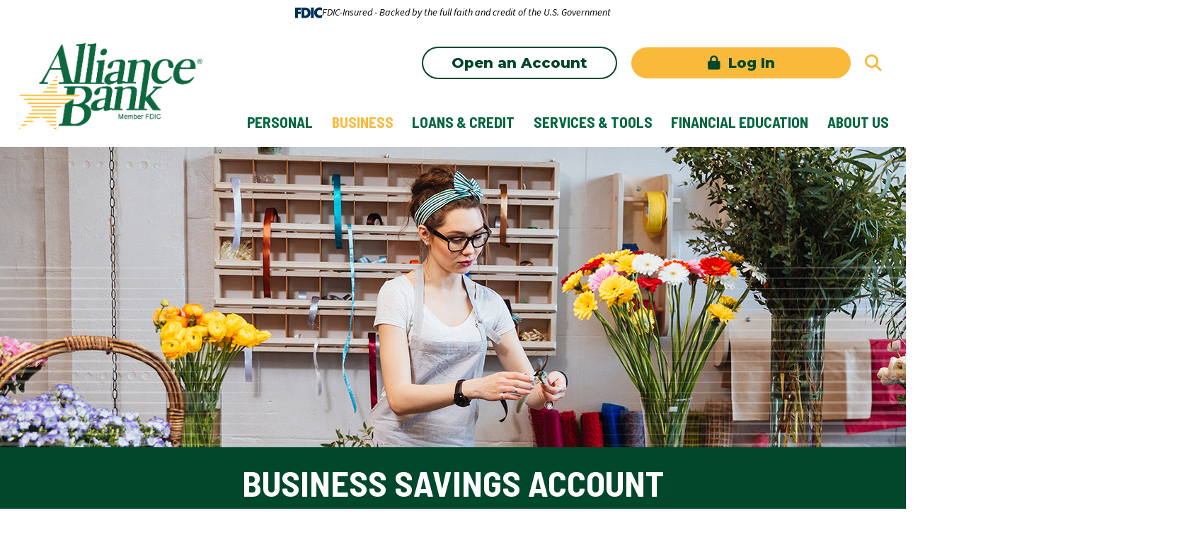

--- FILE ---
content_type: text/html; charset=UTF-8
request_url: https://www.alliancebank.com/business/business-savings/business-savings-account.html
body_size: 9446
content:
<!DOCTYPE html>
<html lang="en"><head><link rel="canonical" href="https://www.alliancebank.com/business/business-savings/business-savings-account.html"/><title>Business Savings Account | Alliance Bank | Commerce, Fort Worth, Greenville, Mount Vernon, Plano, Rockwall, Sulphur Springs - TX</title><link rel="stylesheet" type="text/css" href="/custom/alliancebank3/css/custom.min.css" media="all"/><link rel="stylesheet" type="text/css" href="/custom/alliancebank3/css/print.css" media="print"/><script nonce="59ff2d65d323f6ead86ce131a0303cd3" type="text/javascript">        var siteSettings = {            name: "Alliance Bank", primaryPhoneNumber: "(903) 885-2187",customFolder: "alliancebank3"        }    </script><meta http-equiv="X-UA-Compatible" content="IE=edge,chrome=1"><meta name="viewport" content="initial-scale=1.0, width=device-width"/><script nonce="59ff2d65d323f6ead86ce131a0303cd3" src="/custom/fed-library/production/lazysizes/ls.unveilhooks.min.js"></script><script nonce="59ff2d65d323f6ead86ce131a0303cd3" src="/custom/fed-library/production/lazysizes/lazysizes-5.3.min.js"></script><link href="/custom/fed-library/production/fontawesome-v6/css/fontawesome.min.css" rel="stylesheet" type="text/css">
<link href="/custom/fed-library/production/fontawesome-v6/css/brands.min.css" rel="stylesheet" type="text/css">
<link href="/custom/fed-library/production/fontawesome-v6/css/solid.min.css" rel="stylesheet" type="text/css">
<link href="/custom/fed-library/production/fontawesome-v6/css/v5-font-face.min.css" rel="stylesheet" type="text/css"><script nonce="59ff2d65d323f6ead86ce131a0303cd3" defer src="/custom/fed-library/production/toolkit/sweetalert2/sweetalert2.all.min.js"></script><script nonce="59ff2d65d323f6ead86ce131a0303cd3" defer src="/custom/fed-library/production/toolkit/splide/splide.min.js"></script><link rel="stylesheet" href="/custom/fed-library/production/toolkit/splide/splide-core.min.css"/><script nonce="59ff2d65d323f6ead86ce131a0303cd3" defer src="/custom/fed-library/production/toolkit/glightbox/glightbox.min.js"></script><link rel="preload" href="/custom/fed-library/production/toolkit/glightbox/glightbox.min.css" as="style" onload="this.rel='stylesheet'">          	                                                	    	<!-- Google tag (gtag.js) -->
<script async src="https://www.googletagmanager.com/gtag/js?id=G-181BBEJWT1"></script>
<script>
window.dataLayer = window.dataLayer || [];
function gtag(){dataLayer.push(arguments);}
gtag('js', new Date());
gtag('config', 'G-181BBEJWT1');
</script>
	    	    	  <!-- Google tag (gtag.js) -->
  <script async src="https://www.googletagmanager.com/gtag/js?id=G-4P0G32RZ8D"></script>
  <script>
    window.dataLayer = window.dataLayer || [];
    function gtag(){dataLayer.push(arguments);}
    gtag('js', new Date());

    gtag('config', 'G-4P0G32RZ8D');
  </script>
	    	    	<!-- Google tag (gtag.js) -->
<script nonce="59ff2d65d323f6ead86ce131a0303cd3" async src="https://www.googletagmanager.com/gtag/js?id=G-ES8TRP20M1"></script>
<script nonce="59ff2d65d323f6ead86ce131a0303cd3">
    window.dataLayer = window.dataLayer || [];
    function gtag() { dataLayer.push(arguments); }
    gtag('js', new Date()); gtag('config', 'G-ES8TRP20M1');
</script>
	    	    	<!-- Meta Pixel Code -->
<script>
!function(f,b,e,v,n,t,s)
{if(f.fbq)return;n=f.fbq=function(){n.callMethod?
n.callMethod.apply(n,arguments):n.queue.push(arguments)};
if(!f._fbq)f._fbq=n;n.push=n;n.loaded=!0;n.version='2.0';
n.queue=[];t=b.createElement(e);t.async=!0;
t.src=v;s=b.getElementsByTagName(e)[0];
s.parentNode.insertBefore(t,s)}(window, document,'script',
'https://connect.facebook.net/en_US/fbevents.js');
fbq('init', '700637548809505');
fbq('track', 'PageView');
</script>
<noscript><img height="1" width="1" style="display:none"
src="https://www.facebook.com/tr?id=700637548809505&ev=PageView&noscript=1"
/></noscript>
<!-- End Meta Pixel Code -->
	    	    	<script type="text/javascript" src="https://cds-sdkcfg.onlineaccess1.com/common.js"></script>
	  <script nonce="59ff2d65d323f6ead86ce131a0303cd3" type="text/javascript" src="/custom/alliancebank3/javascript/liveperson.js"></script><script nonce="59ff2d65d323f6ead86ce131a0303cd3" type="text/javascript">(function(e,c){if(!c.__SV){var l,h;window.mixpanel=c;c._i=[];c.init=function(q,r,f){function t(d,a){var g=a.split(".");2==g.length&&(d=d[g[0]],a=g[1]);d[a]=function(){d.push([a].concat(Array.prototype.slice.call(arguments,0)))}}var b=c;"undefined"!==typeof f?b=c[f]=[]:f="mixpanel";b.people=b.people||[];b.toString=function(d){var a="mixpanel";"mixpanel"!==f&&(a+="."+f);d||(a+=" (stub)");return a};b.people.toString=function(){return b.toString(1)+".people (stub)"};l="disable time_event track track_pageview track_links track_forms track_with_groups add_group set_group remove_group register register_once alias unregister identify name_tag set_config reset opt_in_tracking opt_out_tracking has_opted_in_tracking has_opted_out_tracking clear_opt_in_out_tracking start_batch_senders start_session_recording stop_session_recording people.set people.set_once people.unset people.increment people.append people.union people.track_charge people.clear_charges people.delete_user people.remove".split(" ");
  for(h=0;h<l.length;h++)t(b,l[h]);var n="set set_once union unset remove delete".split(" ");b.get_group=function(){function d(p){a[p]=function(){b.push([g,[p].concat(Array.prototype.slice.call(arguments,0))])}}for(var a={},g=["get_group"].concat(Array.prototype.slice.call(arguments,0)),m=0;m<n.length;m++)d(n[m]);return a};c._i.push([q,r,f])};c.__SV=1.2;var k=e.createElement("script");k.type="text/javascript";k.async=!0;k.src="undefined"!==typeof MIXPANEL_CUSTOM_LIB_URL?MIXPANEL_CUSTOM_LIB_URL:"file:"===
  e.location.protocol&&"//cdn.mxpnl.com/libs/mixpanel-2-latest.min.js".match(/^\/\//)?"https://cdn.mxpnl.com/libs/mixpanel-2-latest.min.js":"//cdn.mxpnl.com/libs/mixpanel-2-latest.min.js";e=e.getElementsByTagName("script")[0];e.parentNode.insertBefore(k,e)}})(document,window.mixpanel||[])</script><script nonce="59ff2d65d323f6ead86ce131a0303cd3" type="text/javascript">
window.addEventListener("load",function(){mixpanel.init('aacbdadd66c203820582f001dd73c0d1',{autocapture:true,record_sessions_percent:5,record_heatmap_data:true,debug:false});mixpanel.set_group('FIID','1016');mixpanel.get_group('FIID','1016').set({name:'Alliance Bank'});mixpanel.register({name:'Alliance Bank',product:'FIRSTBranch',page:'BUSINESS SAVINGS ACCOUNT',pageId:'278471'});});</script><link rel="shortcut icon" href="https://www.alliancebank.com/custom/alliancebank3/image/favicon.ico"/><link type="image/x-icon" href="https://www.alliancebank.com/custom/alliancebank3/image/favicon.ico" rel="icon"/></head><body id="" class=""><header id="header" class=""><div id="mobileMenu" class="collapse navbar-collapse"><div class="site-search"><form action="/search.html" class="searchForm"><div class="form-floating"><input type="text" name="search" title="Search" required="required" class="form-control" placeholder="Search"/><label>Search</label></div><button type="submit" class="searchsubmit btn" name="Search"><i class="fa fa-search" aria-hidden="true"></i></button></form></div></div><div id="" class="container-fluid"><div id="" class="row"><div id="" class="col-md-3 clearfix"><div class="row align-items-center"><div class="col-3 text-center d-md-none"><a class="primaryNavLink" data-bs-toggle="collapse" data-bs-target="#mobileMenu" role="button"><i class="fa fa-bars" aria-hidden="true"></i> Menu</a></div><div class="logo col-6 col-md-12"><a href="/" title="Alliance Bank"><img src="/custom/alliancebank3/image/logo-2x.png" alt="Alliance Bank Homepage"/></a><div class="d-none d-print-block">(903) 885-2187</div></div><div class="col-3 text-center d-md-none" role="button"><a href="#oblPopup" class="oblPopupTrigger" data-bs-toggle="modal" data-bs-target="#oblPopup"><i class="fa fa-lock" aria-hidden="true"></i> Login</a></div></div></div><div id="" class="col-md-9 static pe-0 text-end"><div id="" class="ultratop"><a href="https://openaccount.alliancebank.com" class="confirm openAnAccount secondary-button" target="_blank">Open an Account</a><div id="" class="dropdown"><button class="primary-button oblPopupTrigger d-none d-md-block dropdown-toggle" type="button" id="dropdownMenu" data-bs-toggle="dropdown" aria-expanded="false">
    Log In
<span class="button-return"></span>
  </button><div id="" class="dropdown-menu"><div id="" class="obLogin"><h2 id="" class="">Online Banking</h2><form id="Q2OnlineLogin" name="Q2OnlineLogin" action="https://secure.alliancebank.com/alliancebank/uux.aspx#/login" method="post"><div class="form-floating mb-2"><input type="text" name="user_id" id="user_id" required="required" autocomplete="off" class="form-control" placeholder="Login ID"/><label for="user_id">Login ID</label></div><div class="form-floating"><input type="password" name="password" id="password" required="required" class="form-control" placeholder="Password"/><label for="password">Password</label></div><input type="submit" value="Log In"/></form><script nonce="59ff2d65d323f6ead86ce131a0303cd3" type="text/javascript"> function preLogonRequest(userName) { var form = document.querySelector("#Q2OnlineLogin"); var url = new URL(form); var uuxPath = url.pathname.substring(0, url.pathname.lastIndexOf('/')) + "/"; var uuxDomain = url.origin; var xmlhttp = new XMLHttpRequest(); xmlhttp.open("POST", uuxDomain + uuxPath + "mobilews/preLogonUser"); xmlhttp.setRequestHeader("Content-Type", "application/json;charset=UTF-8"); xmlhttp.send(JSON.stringify({ userId: userName })); } document.querySelector('#user_id').addEventListener('blur', function(event) { var userName = event.target.value; preLogonRequest(userName); document.cookie = "lastUserName=" + userName + "||"; }); function getCookie(name) { var start = document.cookie.indexOf(name); var end = document.cookie.indexOf("||", start); if (start === -1 || end === -1 || !name) { return null; } return document.cookie.substring(start + name.length + 1, end); } var lastUserName = getCookie('lastUserName'); if (lastUserName) { preLogonRequest(lastUserName); } </script><ul class="nthTier-1 oblNav"><li class="even nthChild-1 firstChild"><a class="even nthChild-1 firstChild" href="https://secure.alliancebank.com/alliancebank/uux.aspx#/login/resetPasswordUsername" title="Forgot Password" target="_blank">Forgot Password</a></li><li class="odd nthChild-2 lastChild"><a class="odd nthChild-2 lastChild" href="https://secure.alliancebank.com/alliancebankOnline_E2E/enroll.html" title="Enroll" target="_blank">Enroll</a></li></ul><ul class="nthTier-1 oblBizNav"><li class="even nthChild-1 firstChild biz-login"><a class="even nthChild-1 firstChild biz-login" href="https://secure.alliancebank.com/alliancebank/uux.aspx#/login" title="Business Log In" target="_blank">Business Log In</a></li><li class="odd nthChild-2 lastChild biz-enroll"><a class="odd nthChild-2 lastChild biz-enroll" href="https://secure.alliancebank.com/alliancebankOnline_BusinessEnrollment/enroll.html" title="Business Solutions Enroll" target="_blank">Business Solutions Enroll</a></li></ul></div></div></div><a href="#searchPopup" data-bs-toggle="modal" data-bs-target="#searchPopup" class="searchbox-toggle d-none d-md-block" aria-label="Search site"></a></div><nav id="" class="primaryNavWrapper col-12 navbar static"><ul class="nthTier-1 primaryNav"><li class="even nthChild-1 firstChild personal"><a class="even nthChild-1 firstChild personal" href="https://www.alliancebank.com/personal" title="Personal">Personal</a><ul class="nthTier-2"><li class="even nthChild-1 firstChild"><a class="even nthChild-1 firstChild" href="https://www.alliancebank.com/personal/personal-checking" title="Personal Checking">Personal Checking</a><ul class="nthTier-3"><li class="even nthChild-1 firstChild"><a class="even nthChild-1 firstChild" href="https://www.alliancebank.com/personal/personal-checking/new-compare-our-accounts.html" title="Compare Our Accounts">Compare Our Accounts</a></li><li class="odd nthChild-2"><a class="odd nthChild-2" href="https://www.alliancebank.com/personal/personal-checking/freedom-checking-account.html" title="Freedom Checking Account">Freedom Checking Account</a></li><li class="even nthChild-3 lastChild"><a class="even nthChild-3 lastChild" href="https://www.alliancebank.com/personal/personal-checking/star-checking.html" title="Star Checking">Star Checking</a></li></ul></li><li class="odd nthChild-2"><a class="odd nthChild-2" href="https://www.alliancebank.com/personal/personal-savings" title="Personal Savings">Personal Savings</a><ul class="nthTier-3"><li class="even nthChild-1 firstChild"><a class="even nthChild-1 firstChild" href="https://www.alliancebank.com/personal/personal-savings/savings-account.html" title="Savings Account">Savings Account</a></li><li class="odd nthChild-2"><a class="odd nthChild-2" href="https://www.alliancebank.com/personal/personal-savings/minor-savings-account.html" title="Minor Savings Account">Minor Savings Account</a></li><li class="even nthChild-3"><a class="even nthChild-3" href="https://www.alliancebank.com/personal/personal-savings/money-market-account.html" title="Money Market Account">Money Market Account</a></li><li class="odd nthChild-4"><a class="odd nthChild-4" href="https://www.alliancebank.com/personal/personal-savings/certificates-of-deposit-cds.html" title="Certificates of Deposit (CDs)">Certificates of Deposit (CDs)</a></li><li class="even nthChild-5 lastChild"><a class="even nthChild-5 lastChild" href="https://www.alliancebank.com/personal/personal-savings/individual-retirement-accounts-iras.html" title="Individual Retirement Accounts (IRAs)">Individual Retirement Accounts (IRAs)</a></li></ul></li><li class="even nthChild-3"><a class="even nthChild-3" href="https://www.alliancebank.com/personal/mastercard-debit-card.html" title="Mastercard Debit Card">Mastercard Debit Card</a></li><li class="odd nthChild-4"><a class="odd nthChild-4" href="/loans-credit/credit-cards/personal-mastercard-credit-card.html" title="Personal Mastercard Credit Card">Personal Mastercard Credit Card</a></li><li class="even nthChild-5"><a class="even nthChild-5" href="/loans-credit/home-loans" title="Home Loans">Home Loans</a></li><li class="odd nthChild-6"><a class="odd nthChild-6" href="/loans-credit/personal-loans" title="Personal Loans">Personal Loans</a></li><li class="even nthChild-7"><a class="even nthChild-7" href="/services-tools/eservices" title="eServices">eServices</a></li><li class="odd nthChild-8 lastChild"><a class="odd nthChild-8 lastChild" href="/services-tools/investments-insurance" title="Investments &amp; Insurance">Investments & Insurance</a></li></ul></li><li class="inPath odd nthChild-2 business"><a class="inPath odd nthChild-2 business" href="https://www.alliancebank.com/business" title="Business">Business</a><ul class="nthTier-2"><li class="even nthChild-1 firstChild"><a class="even nthChild-1 firstChild" href="https://www.alliancebank.com/business/business-checking" title="Business Checking">Business Checking</a><ul class="nthTier-3"><li class="even nthChild-1 firstChild"><a class="even nthChild-1 firstChild" href="https://www.alliancebank.com/business/business-checking/business-compare-our-accounts.html" title="Compare Our Accounts">Compare Our Accounts</a></li><li class="odd nthChild-2"><a class="odd nthChild-2" href="https://www.alliancebank.com/business/business-checking/ab-small-business-checking.html" title="AB Small Business Checking">AB Small Business Checking</a></li><li class="even nthChild-3"><a class="even nthChild-3" href="https://www.alliancebank.com/business/business-checking/ab-business-checking-account.html" title="AB Business Checking Account">AB Business Checking Account</a></li><li class="odd nthChild-4 lastChild"><a class="odd nthChild-4 lastChild" href="https://www.alliancebank.com/business/business-checking/ab-commercial-checking-analysis.html" title="AB Commercial Checking Analysis">AB Commercial Checking Analysis</a></li></ul></li><li class="inPath odd nthChild-2"><a class="inPath odd nthChild-2" href="https://www.alliancebank.com/business/business-savings" title="Business Savings">Business Savings</a><ul class="nthTier-3"><li class="inPath selected even nthChild-1 firstChild"><a class="inPath selected even nthChild-1 firstChild" href="https://www.alliancebank.com/business/business-savings/business-savings-account.html" title="Business Savings Account">Business Savings Account</a></li><li class="odd nthChild-2"><a class="odd nthChild-2" href="https://www.alliancebank.com/business/business-savings/business-money-market-account.html" title="Business Money Market Account">Business Money Market Account</a></li><li class="even nthChild-3 lastChild"><a class="even nthChild-3 lastChild" href="https://www.alliancebank.com/business/business-savings/business-certificates-of-deposit-cds.html" title="Business Certificates of Deposit (CDs)">Business Certificates of Deposit (CDs)</a></li></ul></li><li class="even nthChild-3"><a class="even nthChild-3" href="https://www.alliancebank.com/business/treasury-business-solutions" title="Treasury Services">Treasury Services</a><ul class="nthTier-3"><li class="even nthChild-1 firstChild"><a class="even nthChild-1 firstChild" href="https://www.alliancebank.com/business/treasury-business-solutions/cash-management.html" title="Cash Management ">Cash Management </a></li><li class="odd nthChild-2"><a class="odd nthChild-2" href="https://www.alliancebank.com/business/treasury-business-solutions/remote-deposit-capture.html" title="Remote Deposit Capture">Remote Deposit Capture</a></li><li class="even nthChild-3"><a class="even nthChild-3" href="https://www.alliancebank.com/business/treasury-business-solutions/ach-wire-services.html" title="ACH &amp; Wire Services">ACH & Wire Services</a></li><li class="odd nthChild-4"><a class="odd nthChild-4" href="https://www.alliancebank.com/business/treasury-business-solutions/merchant-card-services.html" title="Merchant Card Services">Merchant Card Services</a></li><li class="even nthChild-5"><a class="even nthChild-5" href="https://www.alliancebank.com/business/treasury-business-solutions/positive-pay.html" title="Positive Pay">Positive Pay</a></li><li class="odd nthChild-6"><a class="odd nthChild-6" href="https://www.alliancebank.com/business/treasury-business-solutions/autobooks.html" title="Autobooks">Autobooks</a></li><li class="even nthChild-7 lastChild"><a class="even nthChild-7 lastChild" href="https://www.alliancebank.com/business/treasury-business-solutions/meet-our-treasury-team.html" title="Meet Our Treasury Services Team">Meet Our Treasury Services Team</a></li></ul></li><li class="odd nthChild-4"><a class="odd nthChild-4" href="https://www.alliancebank.com/business/business-mastercard-debit-card.html" title="Business Mastercard Debit Card">Business Mastercard Debit Card</a></li><li class="even nthChild-5"><a class="even nthChild-5" href="/loans-credit/credit-cards/business-mastercard-credit-card.html" title="Business Mastercard Credit Card">Business Mastercard Credit Card</a></li><li class="odd nthChild-6"><a class="odd nthChild-6" href="/loans-credit/business-loans" title="Business Loans">Business Loans</a></li><li class="even nthChild-7"><a class="even nthChild-7" href="/services-tools/eservices" title="eServices">eServices</a></li><li class="odd nthChild-8 lastChild"><a class="odd nthChild-8 lastChild" href="/services-tools/investments-insurance" title="Investments &amp; Insurance">Investments & Insurance</a></li></ul></li><li class="even nthChild-3 loans-and-credit"><a class="even nthChild-3 loans-and-credit" href="https://www.alliancebank.com/loans-credit" title="Loans &amp; Credit">Loans & Credit</a><ul class="nthTier-2"><li class="even nthChild-1 firstChild"><a class="even nthChild-1 firstChild" href="https://www.alliancebank.com/loans-credit/home-loans" title="Home Loans">Home Loans</a><ul class="nthTier-3"><li class="even nthChild-1 firstChild"><a class="even nthChild-1 firstChild" href="https://www.alliancebank.com/loans-credit/home-loans/apply-with-our-mortgage-team.html" title="Apply with Our Mortgage Team">Apply with Our Mortgage Team</a></li><li class="odd nthChild-2"><a class="odd nthChild-2" href="https://www.alliancebank.com/loans-credit/home-loans/home-mortgage-loans.html" title="Home Mortgage Loans">Home Mortgage Loans</a></li><li class="even nthChild-3"><a class="even nthChild-3" href="https://www.alliancebank.com/loans-credit/home-loans/home-equity-loans.html" title="Home Equity Loans">Home Equity Loans</a></li><li class="odd nthChild-4"><a class="odd nthChild-4" href="https://www.alliancebank.com/loans-credit/home-loans/home-improvement-loans.html" title="Home Improvement Loans">Home Improvement Loans</a></li><li class="even nthChild-5 lastChild"><a class="even nthChild-5 lastChild" href="https://www.alliancebank.com/loans-credit/home-loans/construction-loans.html" title="Construction Loans">Construction Loans</a></li></ul></li><li class="odd nthChild-2"><a class="odd nthChild-2" href="https://www.alliancebank.com/loans-credit/personal-loans" title="Personal Loans">Personal Loans</a><ul class="nthTier-3"><li class="even nthChild-1 firstChild"><a class="even nthChild-1 firstChild" href="https://www.alliancebank.com/loans-credit/personal-loans/auto-loans.html" title="Auto Loans">Auto Loans</a></li><li class="odd nthChild-2"><a class="odd nthChild-2" href="https://www.alliancebank.com/loans-credit/personal-loans/recreational-vehicle-rv-loans.html" title="Recreational Vehicle (RV) Loans">Recreational Vehicle (RV) Loans</a></li><li class="even nthChild-3 lastChild"><a class="even nthChild-3 lastChild" href="https://www.alliancebank.com/loans-credit/personal-loans/personal-term-loans.html" title="Personal Term Loans">Personal Term Loans</a></li></ul></li><li class="even nthChild-3"><a class="even nthChild-3" href="https://www.alliancebank.com/loans-credit/business-loans" title="Business Loans">Business Loans</a><ul class="nthTier-3"><li class="even nthChild-1 firstChild"><a class="even nthChild-1 firstChild" href="https://www.alliancebank.com/loans-credit/business-loans/business-term-loans.html" title="Business Term Loans">Business Term Loans</a></li><li class="odd nthChild-2"><a class="odd nthChild-2" href="https://www.alliancebank.com/loans-credit/business-loans/equipment-loans.html" title="Equipment Loans">Equipment Loans</a></li><li class="even nthChild-3"><a class="even nthChild-3" href="https://www.alliancebank.com/loans-credit/business-loans/operating-lines-of-credit.html" title="Operating Lines of Credit">Operating Lines of Credit</a></li><li class="odd nthChild-4"><a class="odd nthChild-4" href="https://www.alliancebank.com/loans-credit/business-loans/inventory-loans.html" title="Inventory Loans">Inventory Loans</a></li><li class="even nthChild-5 lastChild"><a class="even nthChild-5 lastChild" href="https://www.alliancebank.com/loans-credit/business-loans/meet-our-business-lending-team.html" title="Meet Our Business Lending Team">Meet Our Business Lending Team</a></li></ul></li><li class="odd nthChild-4"><a class="odd nthChild-4" href="https://www.alliancebank.com/loans-credit/credit-cards" title="Credit Cards">Credit Cards</a><ul class="nthTier-3"><li class="even nthChild-1 firstChild"><a class="even nthChild-1 firstChild" href="https://www.alliancebank.com/loans-credit/credit-cards/personal-mastercard-credit-card.html" title="Personal Mastercard Credit Card">Personal Mastercard Credit Card</a></li><li class="odd nthChild-2 lastChild"><a class="odd nthChild-2 lastChild" href="https://www.alliancebank.com/loans-credit/credit-cards/business-mastercard-credit-card.html" title="Business Mastercard Credit Card">Business Mastercard Credit Card</a></li></ul></li><li class="even nthChild-5 lastChild"><a class="even nthChild-5 lastChild" href="https://www.alliancebank.com/loans-credit/agriculture-land-loans.html" title="Agriculture &amp; Land Loans">Agriculture & Land Loans</a></li></ul></li><li class="odd nthChild-4 services-and-tools"><a class="odd nthChild-4 services-and-tools" href="https://www.alliancebank.com/services-tools" title="Services &amp; Tools">Services & Tools</a><ul class="nthTier-2"><li class="even nthChild-1 firstChild"><a class="even nthChild-1 firstChild" href="https://www.alliancebank.com/services-tools/eservices" title="eServices">eServices</a><ul class="nthTier-3"><li class="even nthChild-1 firstChild"><a class="even nthChild-1 firstChild" href="https://www.alliancebank.com/services-tools/eservices/digital-banking.html" title="Digital Banking">Digital Banking</a></li><li class="odd nthChild-2"><a class="odd nthChild-2" href="https://www.alliancebank.com/services-tools/eservices/digital-wallet.html" title="Digital Wallet">Digital Wallet</a></li><li class="even nthChild-3"><a class="even nthChild-3" href="https://www.alliancebank.com/services-tools/eservices/cardcontrols.html" title="Card Controls">Card Controls</a></li><li class="odd nthChild-4 lastChild"><a class="odd nthChild-4 lastChild" href="https://www.alliancebank.com/services-tools/eservices/esign.html" title="eSign">eSign</a></li></ul></li><li class="odd nthChild-2"><a class="odd nthChild-2" href="https://www.alliancebank.com/services-tools/tools" title="Tools">Tools</a><ul class="nthTier-3"><li class="warn even nthChild-1 firstChild"><a class="warn even nthChild-1 firstChild" href="https://orderpoint.deluxe.com/personal-checks/reorder-home.htm" title="Reorder Checks" target="_blank">Reorder Checks</a></li><li class="odd nthChild-2"><a class="odd nthChild-2" href="/our-story/contact-us.html#lost-or-stolen-card" title="Lost or Stolen Card">Lost or Stolen Card</a></li><li class="even nthChild-3"><a class="even nthChild-3" href="/_/kcms-doc/341/73252/Alliance-Bank-SwitchKit-2022.pdf" title="Switch to Alliance Bank" target="_blank">Switch to Alliance Bank</a></li><li class="odd nthChild-4"><a class="odd nthChild-4" href="https://www.alliancebank.com/services-tools/tools/financial-calculators.html" title="Financial Calculators">Financial Calculators</a></li><li class="even nthChild-5"><a class="even nthChild-5" href="https://www.alliancebank.com/services-tools/tools/routing-number.html" title="Routing Number">Routing Number</a></li><li class="odd nthChild-6 lastChild"><a class="odd nthChild-6 lastChild" href="https://www.alliancebank.com/services-tools/tools/faq.html" title="FAQ">FAQ</a></li></ul></li><li class="even nthChild-3"><a class="even nthChild-3" href="https://www.alliancebank.com/services-tools/investments-insurance" title="Investments &amp; Insurance">Investments & Insurance</a><ul class="nthTier-3"><li class="confirm even nthChild-1 firstChild"><a class="confirm even nthChild-1 firstChild" href="https://www.raymondjames.com/abfs/" title="Investment Services" target="_blank">Investment Services</a></li><li class="confirm odd nthChild-2 lastChild"><a class="confirm odd nthChild-2 lastChild" href="http://www.galyean-insurance.com/" title="Insurance Services" target="_blank">Insurance Services</a></li></ul></li><li class="odd nthChild-4"><a class="odd nthChild-4" href="/business/business-solutions" title="Treasury Services">Treasury Services</a></li><li class="even nthChild-5"><a class="even nthChild-5" href="https://www.alliancebank.com/services-tools/additional-services.html" title="Additional Services">Additional Services</a></li><li class="odd nthChild-6 lastChild"><a class="odd nthChild-6 lastChild" href="https://www.alliancebank.com/services-tools/travel-opportunities.html" title="Travel Opportunities">Travel Opportunities</a></li></ul></li><li class="even nthChild-5 financial-education"><a class="even nthChild-5 financial-education" href="https://www.alliancebank.com/financial-education" title="Financial Education">Financial Education</a><ul class="nthTier-2"><li class="even nthChild-1 firstChild"><a class="even nthChild-1 firstChild" href="https://www.alliancebank.com/financial-education/financial-wellness" title="Financial Wellness">Financial Wellness</a><ul class="nthTier-3"><li class="even nthChild-1 firstChild"><a class="even nthChild-1 firstChild" href="https://www.alliancebank.com/financial-education/financial-wellness/financial-literacy.html" title="Financial Literacy">Financial Literacy</a></li><li class="odd nthChild-2"><a class="odd nthChild-2" href="https://www.alliancebank.com/financial-education/financial-wellness/protect-yourself.html" title="Fraud Prevention">Fraud Prevention</a></li><li class="even nthChild-3"><a class="even nthChild-3" href="https://www.alliancebank.com/financial-education/financial-wellness/identity-theft.html" title="Protect Yourself from Identity Theft">Protect Yourself from Identity Theft</a></li><li class="confirm odd nthChild-4"><a class="confirm odd nthChild-4" href="https://www.annualcreditreport.com/index.action" title="Free Credit Report" target="_blank">Free Credit Report</a></li><li class="even nthChild-5"><a class="even nthChild-5" href="https://www.alliancebank.com/financial-education/financial-wellness/credit-report-disputes.html" title="Credit Report Disputes">Credit Report Disputes</a></li><li class="odd nthChild-6 lastChild"><a class="odd nthChild-6 lastChild" href="https://www.alliancebank.com/financial-education/financial-wellness/debit-card-protection.html" title="Debit Card Protection">Debit Card Protection</a></li></ul></li><li class="odd nthChild-2"><a class="odd nthChild-2" href="https://www.alliancebank.com/financial-education/fraud-education-center.html" title="Fraud Education Center">Fraud Education Center</a></li><li class="even nthChild-3 lastChild"><a class="even nthChild-3 lastChild" href="https://www.alliancebank.com/financial-education/ab-blog" title="AB Blog">AB Blog</a></li></ul></li><li class="odd nthChild-6 lastChild our-story"><a class="odd nthChild-6 lastChild our-story" href="https://www.alliancebank.com/about-us" title="About Us">About Us</a><ul class="nthTier-2"><li class="even nthChild-1 firstChild"><a class="even nthChild-1 firstChild" href="https://www.alliancebank.com/about-us/our-story.html" title="Our Story">Our Story</a></li><li class="odd nthChild-2"><a class="odd nthChild-2" href="https://www.alliancebank.com/about-us/leadership.html" title="Leadership">Leadership</a></li><li class="even nthChild-3"><a class="even nthChild-3" href="https://www.alliancebank.com/about-us/careers.html" title="Careers">Careers</a></li><li class="odd nthChild-4"><a class="odd nthChild-4" href="https://www.alliancebank.com/about-us/locations-hours.html" title="Locations &amp; Hours">Locations & Hours</a></li><li class="even nthChild-5"><a class="even nthChild-5" href="https://www.alliancebank.com/about-us/contact-us.html" title="Contact Us">Contact Us</a></li><li class="odd nthChild-6 lastChild"><a class="odd nthChild-6 lastChild" href="https://www.alliancebank.com/about-us/cra-public-file.html" title="CRA Public File">CRA Public File</a></li></ul></li></ul><ul class="nthTier-1 primaryQuickLinks"><li class="even nthChild-1 firstChild calculators"><a class="even nthChild-1 firstChild calculators" href="/services-tools/tools/financial-calculators.html" title="Calculators">Calculators</a></li><li class="odd nthChild-2 switch-to-ab"><a class="odd nthChild-2 switch-to-ab" href="/_/kcms-doc/341/73252/Alliance-Bank-SwitchKit-2022.pdf" title="Switch to AB">Switch to AB</a></li><li class="confirm even nthChild-3 open-an-account"><a class="confirm even nthChild-3 open-an-account" href="https://openaccount.alliancebank.com" title="Open an Account" target="_blank">Open an Account</a></li><li class="odd nthChild-4 routing-number"><a class="odd nthChild-4 routing-number" href="https://www.alliancebank.com/services-tools/tools/routing-number.html" title="Routing Number">Routing Number</a></li><li class="warn even nthChild-5 reorder-checks"><a class="warn even nthChild-5 reorder-checks" href="https://orderpoint.deluxe.com/personal-checks/reorder-home.htm" title="Reorder Checks" target="_blank">Reorder Checks</a></li><li class="odd nthChild-6 lastChild faq"><a class="odd nthChild-6 lastChild faq" href="https://www.alliancebank.com/services-tools/tools/faq.html" title="FAQ">FAQ</a></li></ul><div id="" class="nav-promos"><div class="nav-promo business">
  <div class="wrapper featured-content">
        <img class="lazyload" data-src="https://cdn.firstbranchcms.com/kcms-structure/5e0ffb5a-ca0f-4181-8d36-8c869ba76413/image.jpeg" alt=""/>
        <div class="inner">
      <h2><a href="/business/business-solutions/meet-our-treasury-team.html">Meet Our Business Solutions Team</a></h2>
<p>Reach out to our Business Solutions/Treasury Team today.</p>
    </div>
  </div>
</div>
<div class="nav-promo financial-education">
  <div class="wrapper featured-content">
        <img class="lazyload" data-src="https://cdn.firstbranchcms.com/kcms-structure/a7eb22e3-58c4-4a20-9fff-adb19921be21/image.jpeg" alt=""/>
        <div class="inner">
      <h2><a href="/financial-education/fraud-education-center.html">Fraud Education Center</a></h2>
<p>Get the know-how you need to fight fraudsters.</p>
    </div>
  </div>
</div>
<div class="nav-promo loans-and-credit">
  <div class="wrapper featured-content">
        <img class="lazyload" data-src="https://cdn.firstbranchcms.com/kcms-structure/31b5c364-1f76-4e23-97bc-3bec02d5adec/image.jpeg" alt=""/>
        <div class="inner">
      <h2><a href="/loans-credit/home-loans/apply-with-our-mortgage-team.html">Apply with Our Mortgage Team</a></h2>
<p>Launch your homebuying journey with a local expert.</p>
    </div>
  </div>
</div>
<div class="nav-promo our-story">
  <div class="wrapper featured-content">
        <img class="lazyload" data-src="https://cdn.firstbranchcms.com/kcms-structure/258e0e53-9766-4839-8b0c-97c5dafa7ba3/image.jpeg" alt=""/>
        <div class="inner">
      <h2><a href="/about-us/leadership.html">Our Leadership</a></h2>
<p>Meet the leaders behind Alliance Bank.</p>
    </div>
  </div>
</div>
<div class="nav-promo personal">
  <div class="wrapper featured-content">
        <img class="lazyload" data-src="https://cdn.firstbranchcms.com/kcms-structure/297d3ce6-06ec-4ebb-9d2b-fb722b91dd87/image.jpeg" alt=""/>
        <div class="inner">
      <h2><a href="/services-tools/eservices/digital-wallet.html">Digital Wallet</a></h2>
<p>The simplest and most secure way to pay.</p>
    </div>
  </div>
</div>
<div class="nav-promo services-and-tools">
  <div class="wrapper featured-content">
        <img class="lazyload" data-src="https://cdn.firstbranchcms.com/kcms-structure/b59837e8-9ccc-416a-83f2-027f06083289/image.jpeg" alt=""/>
        <div class="inner">
      <h2><a href="/personal/mastercard-debit-card.html">Debit Cards</a></h2>
<p>It's like having your money right at your fingertips.</p>
    </div>
  </div>
</div>
</div></nav></div></div></div></header><div id="oblPopup" class="modal"><div id="" class="oblPopupWrapper modal-dialog"><button type="button" class="btn-close btn-close-white" aria-label="Close" data-bs-dismiss="modal"></button><div id="" class="obLogin"><h2 id="" class="">Online Banking</h2><form id="Q2OnlineLogin" name="Q2OnlineLogin" action="https://secure.alliancebank.com/alliancebank/uux.aspx#/login" method="post"><div class="form-floating mb-2"><input type="text" name="user_id" id="user_id" required="required" autocomplete="off" class="form-control" placeholder="Login ID"/><label for="user_id">Login ID</label></div><div class="form-floating"><input type="password" name="password" id="password" required="required" class="form-control" placeholder="Password"/><label for="password">Password</label></div><input type="submit" value="Log In"/></form><script nonce="59ff2d65d323f6ead86ce131a0303cd3" type="text/javascript"> function preLogonRequest(userName) { var form = document.querySelector("#Q2OnlineLogin"); var url = new URL(form); var uuxPath = url.pathname.substring(0, url.pathname.lastIndexOf('/')) + "/"; var uuxDomain = url.origin; var xmlhttp = new XMLHttpRequest(); xmlhttp.open("POST", uuxDomain + uuxPath + "mobilews/preLogonUser"); xmlhttp.setRequestHeader("Content-Type", "application/json;charset=UTF-8"); xmlhttp.send(JSON.stringify({ userId: userName })); } document.querySelector('#user_id').addEventListener('blur', function(event) { var userName = event.target.value; preLogonRequest(userName); document.cookie = "lastUserName=" + userName + "||"; }); function getCookie(name) { var start = document.cookie.indexOf(name); var end = document.cookie.indexOf("||", start); if (start === -1 || end === -1 || !name) { return null; } return document.cookie.substring(start + name.length + 1, end); } var lastUserName = getCookie('lastUserName'); if (lastUserName) { preLogonRequest(lastUserName); } </script><ul class="nthTier-1 oblNav"><li class="even nthChild-1 firstChild"><a class="even nthChild-1 firstChild" href="https://secure.alliancebank.com/alliancebank/uux.aspx#/login/resetPasswordUsername" title="Forgot Password" target="_blank">Forgot Password</a></li><li class="odd nthChild-2 lastChild"><a class="odd nthChild-2 lastChild" href="https://secure.alliancebank.com/alliancebankOnline_E2E/enroll.html" title="Enroll" target="_blank">Enroll</a></li></ul><ul class="nthTier-1 oblBizNav"><li class="even nthChild-1 firstChild biz-login"><a class="even nthChild-1 firstChild biz-login" href="https://secure.alliancebank.com/alliancebank/uux.aspx#/login" title="Business Log In" target="_blank">Business Log In</a></li><li class="odd nthChild-2 lastChild biz-enroll"><a class="odd nthChild-2 lastChild biz-enroll" href="https://secure.alliancebank.com/alliancebankOnline_BusinessEnrollment/enroll.html" title="Business Solutions Enroll" target="_blank">Business Solutions Enroll</a></li></ul></div><div id="" class="d-none d-md-inline-block oblPromo"><div>Sorry, content not available.</div></div></div></div><div class="modal" id="searchPopup" tabindex="-1"><div class="searchPopupWrapper"><div class="modal-dialog"><button type="button" class="btn-close btn-close-white" data-bs-dismiss="modal" aria-label="Close"></button><form class="searchForm" action="/search.html"><label>What can we help you find?</label><div class="input-group"><span class="input-group-text"><i class="fa fa-search"></i></span><input type="text" class="form-control" name="search" title="Search" required="required"/><button type="submit" class="searchsubmit btn">Search</button></div></form></div></div></div><main id="main" class=""><div id="" class="container"><div id="" class="row"><div id="" class="col-sm-12"><div id="" class="page-header"><div class="page-header-img"><img style="visibility:hidden;" data-bv="{&quot;pageId&quot;:&quot;278471&quot;}"/></div><style type="text/css"> .page-header-img { background-image: url(https://cdn.firstbranchcms.com/kcms-media/pageimage/341/3b9285ae-db2c-4c26-b7cb-cab3b95c0f43/Business-Savings-Account-Page-Photo-Mobile.jpeg); } @media (min-width: 601px) { .page-header-img { background-image: url(https://cdn.firstbranchcms.com/kcms-media/pageimage/341/9e710a80-9ef0-4e5d-886b-46594a7386ab/Business-Savings-Account-Page-Photo.jpeg); background-image: image-set( url(https://cdn.firstbranchcms.com/kcms-media/pageimage/341/9e710a80-9ef0-4e5d-886b-46594a7386ab/Business-Savings-Account-Page-Photo.jpeg) 1x, url(https://cdn.firstbranchcms.com/kcms-media/pageimage/341/5104340c-a427-46ce-b4f2-3046831ec86e/Business-Savings-Account-Page-Photo-2x.jpeg) 2x ); background-image: -webkit-image-set( url(https://cdn.firstbranchcms.com/kcms-media/pageimage/341/9e710a80-9ef0-4e5d-886b-46594a7386ab/Business-Savings-Account-Page-Photo.jpeg) 1x, url(https://cdn.firstbranchcms.com/kcms-media/pageimage/341/5104340c-a427-46ce-b4f2-3046831ec86e/Business-Savings-Account-Page-Photo-2x.jpeg) 2x ); } } </style><div id="" class="page-header-content"><h1>Business Savings Account</h1></div></div></div></div><div id="" class="row"><section id="" class="col-md-12 col-lg-10 offset-lg-1"><div id="" class="page-content has-features"><h2>We make it simple to build up a cash cushion for your business &mdash; so you&rsquo;re ready to turn any obstacle into an opportunity.</h2><div id="" class="product-features"><p class="feature-title">Key Features</p>

<ul>
  <li>
    <img class="lazyload" data-src="https://cdn.firstbranchcms.com/kcms-structure/ec5e2c33-8030-412b-882f-6dd74b8d17a6/keyFeatureIcon1.png" alt="" />
   Earn Competitive Interest
</li>
<li>
       <img class="lazyload" data-src="https://cdn.firstbranchcms.com/kcms-structure/51191300-1054-44a7-9070-d4e16f045cff/keyFeatureIcon2.png" alt="" />
      Waivable Monthly Service Charge
</li>
<li>
       <img class="lazyload" data-src="https://cdn.firstbranchcms.com/kcms-structure/eab85b1b-b2be-4f00-ba2a-4e35d8435850/keyFeatureIcon3.png" alt="" />
      Free Digital Banking
</li>
</ul>
</div><div id="" class="page-details"><div id="" class="primary-button"><a href="https://www.alliancebank.com/applications/commercial-application.html?page=278471&amp;type=page&amp;id=278471">Request Info</a></div><div id="" class="page-tabs accordion"><div class="accordion-item"><div class="accordion-header" id="tabDetails" data-name="tabDetails"><button class="accordion-button collapsed" type="button" data-bs-toggle="collapse" data-bs-target="#tabDetails-content" aria-expanded="false" aria-controls="tabDetails-content">Details</button></div><div class="accordion-collapse collapse" id="tabDetails-content" aria-labelledby="tabDetails" data-bv=""><div class="accordion-body"><ul>
<li>Build a cash cushion for the future</li>
<li>Earn competitive interest by maintaining a $100 minimum daily balance</li>
<li>Avoid the $5 monthly fee by maintaining a $100 minimum daily balance</li>
<li>2 free transfers to another account or to third parties by pre-authorized, automatic, telephonic, or computer transfer or by Mastercard&reg; debit card per monthly statement cycle; $3 fee for transfers in excess thereafter</li>
<li>Includes <a href="/services-tools/eservices/digital-banking.html">digital banking</a> services:
<ul>
<li>Free online banking</li>
<li>Free mobile banking</li>
<li>Free eStatements</li>
</ul>
</li>
<li>$100 minimum deposit to open</li>
</ul></div></div></div></div><div id="" class="secondary-cta"><div id="" class="primary-button"><a href="https://www.alliancebank.com/applications/commercial-application.html?page=278471&amp;type=page&amp;id=278471">Request Info</a></div></div><div id="" class="other-links"><div id="" class="share-buttons"><div id="" class="questions "><a href="https://www.alliancebank.com/applications/questions.html?page=278471&amp;type=page&amp;id=278471">Questions</a></div><div id="" class="share"><a href="#sharePopup" data-bs-toggle="modal" data-bs-target="#sharePopup">Share</a></div><div id="" class="print noMobile"><a role="button" aria-label="Print page" tabindex="0">Print</a></div><script nonce="59ff2d65d323f6ead86ce131a0303cd3" src="/custom/fed-library/production/toolkit/dist/js/share-popup.min.js"></script><link rel="stylesheet" href="/custom/fed-library/production/toolkit/dist/css/share-popup.min.css"></div></div><div id="" class="disclaimer"></div></div></div></section></div></div></main><section id="" class="prefooter"><div id="" class="container"><div id="" class="row"><div id="" class="col-12"><ul class="nthTier-1 quicklinksNav"><li class="even nthChild-1 firstChild calculators"><a class="even nthChild-1 firstChild calculators" href="/services-tools/tools/financial-calculators.html" title="Calculators">Calculators</a></li><li class="odd nthChild-2 switch-to-ab"><a class="odd nthChild-2 switch-to-ab" href="/_/kcms-doc/341/73252/Alliance-Bank-SwitchKit-2022.pdf" title="Switch to AB">Switch to AB</a></li><li class="confirm even nthChild-3 open-an-account"><a class="confirm even nthChild-3 open-an-account" href="https://openaccount.alliancebank.com" title="Open an Account" target="_blank">Open an Account</a></li><li class="odd nthChild-4 routing-number"><a class="odd nthChild-4 routing-number" href="https://www.alliancebank.com/services-tools/tools/routing-number.html" title="Routing Number">Routing Number</a></li><li class="warn even nthChild-5 reorder-checks"><a class="warn even nthChild-5 reorder-checks" href="https://orderpoint.deluxe.com/personal-checks/reorder-home.htm" title="Reorder Checks" target="_blank">Reorder Checks</a></li><li class="odd nthChild-6 lastChild faq"><a class="odd nthChild-6 lastChild faq" href="https://www.alliancebank.com/services-tools/tools/faq.html" title="FAQ">FAQ</a></li></ul></div></div></div></section><footer id="" class="footer"><div id="" class="container"><div id="" class="row g-0 g-xl-1"><div id="" class="col-xl-4 logo-column"><div id="" class="footer-logo"><img src="/custom/alliancebank3/image/logo-2x-footer.png" alt="Alliance Bank Logo"/></div><ul class="nthTier-1 footerLeftNav"><li class="even nthChild-1 firstChild contact-us"><a class="even nthChild-1 firstChild contact-us" href="https://www.alliancebank.com/about-us/contact-us.html" title="Contact Us">Contact Us</a></li><li class="odd nthChild-2 locations-hours"><a class="odd nthChild-2 locations-hours" href="https://www.alliancebank.com/about-us/locations-hours.html" title="Locations &amp; Hours">Locations & Hours</a></li><li class="even nthChild-3 lastChild routing-number"><a class="even nthChild-3 lastChild routing-number" href="/services-tools/tools/routing-number.html" title="Routing Number: 111901975">Routing Number: 111901975</a></li></ul><div id="" class="compliance"><script nonce="59ff2d65d323f6ead86ce131a0303cd3" type="text/javascript" src="/custom/fed-library/production/js-library/compliance-logos.js" defer></script><div id="eh" class=""></div><div id="fdic" class=""></div><div id="bv-logo" class=""></div></div><p class="copyright">&copy; 2026 Alliance Bank | Portions Copyright &copy; Kasasa, Ltd. <br />All rights reserved.</p></div><div id="" class="col-xl-5 text-end nav-column"><div id="" class="best-logo"><img src="/custom/alliancebank3/image/the-best-in-all-we-do-2x.png" alt="The Best In All We Do Logo"/></div><div id="" class="social-wrapper"><h3 data-bv="[]">Connect With Us</h3><ul class="nthTier-1 socialNav"><li class="warn even nthChild-1 firstChild facebook"><a class="warn even nthChild-1 firstChild facebook" href="https://www.facebook.com/alliancebanktx?ref=ts" title="Facebook" target="_blank">Facebook</a></li><li class="warn odd nthChild-2 instagram"><a class="warn odd nthChild-2 instagram" href="https://www.instagram.com/alliancebanktx/" title="Instagram" target="_blank">Instagram</a></li><li class="warn even nthChild-3 twitter"><a class="warn even nthChild-3 twitter" href="https://x.com/alliancebanktx" title="X (Twitter)" target="_blank">X (Twitter)</a></li><li class="warn odd nthChild-4 linkedin"><a class="warn odd nthChild-4 linkedin" href="https://www.linkedin.com/company/alliancebanktexas/" title="LinkedIn" target="_blank">LinkedIn</a></li><li class="warn even nthChild-5 lastChild youtube"><a class="warn even nthChild-5 lastChild youtube" href="https://www.youtube.com/channel/UCewZgZczo7C4ZA7ucFmDaSA" title="YouTube" target="_blank">YouTube</a></li></ul></div><ul class="nthTier-1 footerNav"><li class="even nthChild-1 firstChild"><a class="even nthChild-1 firstChild" href="/our-story/contact-us.html#lost-or-stolen-card" title="Lost or Stolen Card">Lost or Stolen Card</a></li><li class="odd nthChild-2"><a class="odd nthChild-2" href="https://www.alliancebank.com/services-tools/tools/financial-calculators.html" title="Financial Calculators">Financial Calculators</a></li><li class="even nthChild-3"><a class="even nthChild-3" href="https://www.alliancebank.com/about-us/locations-hours.html" title="Locations &amp; Hours">Locations & Hours</a></li><li class="odd nthChild-4"><a class="odd nthChild-4" href="/audioeye-accessibility-statement.html" title="AudioEye Accessibility">AudioEye Accessibility</a></li><li class="warn even nthChild-5"><a class="warn even nthChild-5" href="https://www.federalreserve.gov/aboutthefed/k8.htm" title="Holiday Hours" target="_blank">Holiday Hours</a></li><li class="odd nthChild-6"><a class="odd nthChild-6" href="https://www.alliancebank.com/financial-education/fraud-education-center.html" title="Fraud Education Center">Fraud Education Center</a></li><li class="even nthChild-7"><a class="even nthChild-7" href="https://www.alliancebank.com/about-us/careers.html" title="Careers">Careers</a></li><li class="odd nthChild-8"><a class="odd nthChild-8" href="https://www.alliancebank.com/website-security-privacy-statements.html" title="Website Security &amp; Privacy Statements">Website Security & Privacy Statements</a></li><li class="even nthChild-9"><a class="even nthChild-9" href="https://www.alliancebank.com/espanol.html" title="Espanol">Espanol</a></li><li class="odd nthChild-10"><a class="odd nthChild-10" href="https://www.alliancebank.com/privacy-policy-and-consumer-complaint-notice.html" title=" Privacy Policy and Consumer Complaint Notice"> Privacy Policy and Consumer Complaint Notice</a></li><li class="even nthChild-11 lastChild sitemap"><a class="even nthChild-11 lastChild sitemap" href="https://www.alliancebank.com/sitemap.html" title="Sitemap">Sitemap</a></li></ul><div id="" class="transparency-in-coverage"><p data-bv="[]"><strong>Transparency in Coverage Information</strong></p><p data-bv="[]">UMR creates and publishes the Machine-Readable files on behalf of Alliance Bank. </p></div></div></div></div></footer><script nonce="59ff2d65d323f6ead86ce131a0303cd3" src="/custom/alliancebank3/javascript/all.min.js"></script><script nonce="59ff2d65d323f6ead86ce131a0303cd3" src="/custom/fed-library/production/browserwarn/v4/warning.js"></script><link href="https://unpkg.com/aos@2.3.1/dist/aos.css" rel="stylesheet"><script nonce="59ff2d65d323f6ead86ce131a0303cd3" src="https://unpkg.com/aos@2.3.1/dist/aos.js"></script><script nonce="59ff2d65d323f6ead86ce131a0303cd3" type="text/javascript" src="/custom/fed-library/production/audioeye/audioeye-api.js"></script><script nonce="59ff2d65d323f6ead86ce131a0303cd3">audioEyeHashID("6720f9c953c054febc2ef7b5101db713");</script></body></html>

--- FILE ---
content_type: text/css
request_url: https://www.alliancebank.com/custom/alliancebank3/css/custom.min.css
body_size: 40591
content:
@import"https://fonts.googleapis.com/css2?family=Barlow+Semi+Condensed:ital,wght@0,400;0,500;0,700;1,400;1,500;1,700&family=Barlow:ital,wght@0,400;0,500;0,700;0,800;1,400;1,500;1,700;1,800&family=Montserrat:ital,wght@0,300;0,400;0,700;0,800;1,300;1,400;1,700;1,800&display=swap";:root{--bs-blue: #222e39;--bs-indigo: #6610f2;--bs-purple: #6f42c1;--bs-pink: #d63384;--bs-red: #dc3545;--bs-orange: #fd7e14;--bs-yellow: #f9ba3b;--bs-green: #00673e;--bs-teal: #20c997;--bs-cyan: #0dcaf0;--bs-white: #fff;--bs-gray: #6c757d;--bs-gray-dark: #343a40;--bs-primary: #00673e;--bs-secondary: #6c757d;--bs-success: #00673e;--bs-info: #0dcaf0;--bs-warning: #f9ba3b;--bs-danger: #dc3545;--bs-light: #f8f9fa;--bs-dark: #212529;--bs-font-sans-serif: "Barlow", sans-serif;--bs-font-monospace: SFMono-Regular, Menlo, Monaco, Consolas, "Liberation Mono", "Courier New", monospace;--bs-gradient: linear-gradient(180deg, rgba(255, 255, 255, 0.15), rgba(255, 255, 255, 0))}*,*::before,*::after{box-sizing:border-box}@media(prefers-reduced-motion: no-preference){:root{scroll-behavior:smooth}}body{margin:0;font-family:"Barlow",sans-serif;font-size:16px;font-weight:400;line-height:1.5;color:#1b402f;background-color:#fff;-webkit-text-size-adjust:100%;-webkit-tap-highlight-color:rgba(0,0,0,0)}hr{margin:1rem 0;color:inherit;background-color:currentColor;border:0;opacity:.25}hr:not([size]){height:1px}h6,.h6,h5,.h5,h4,.h4,h3,.h3,h2,.h2,h1,.h1{margin-top:0;margin-bottom:.5rem;font-family:"Barlow Semi Condensed",sans-serif;font-weight:bold;line-height:1.2}h1,.h1{font-size:50}h2,.h2{font-size:34}h3,.h3{font-size:26}h4,.h4{font-size:22}h5,.h5{font-size:18}h6,.h6{font-size:16px}p{margin-top:0;margin-bottom:20px}abbr[title],abbr[data-bs-original-title]{text-decoration:underline dotted;cursor:help;text-decoration-skip-ink:none}address{margin-bottom:1rem;font-style:normal;line-height:inherit}ol,ul{padding-left:2rem}ol,ul,dl{margin-top:0;margin-bottom:1rem}ol ol,ul ul,ol ul,ul ol{margin-bottom:0}dt{font-weight:700}dd{margin-bottom:.5rem;margin-left:0}blockquote{margin:0 0 1rem}b,strong{font-weight:bolder}small,.small{font-size:0.875em}mark,.mark{padding:.2em;background-color:#fcf8e3}sub,sup{position:relative;font-size:0.75em;line-height:0;vertical-align:baseline}sub{bottom:-0.25em}sup{top:-0.5em}a{color:#00673e;text-decoration:underline}a:hover{color:#91c11e}a:not([href]):not([class]),a:not([href]):not([class]):hover{color:inherit;text-decoration:none}pre,code,kbd,samp{font-family:var(--bs-font-monospace);font-size:1em;direction:ltr /* rtl:ignore */;unicode-bidi:bidi-override}pre{display:block;margin-top:0;margin-bottom:1rem;overflow:auto;font-size:0.875em}pre code{font-size:inherit;color:inherit;word-break:normal}code{font-size:0.875em;color:#d63384;word-wrap:break-word}a>code{color:inherit}kbd{padding:.2rem .4rem;font-size:0.875em;color:#fff;background-color:#212529;border-radius:.2rem}kbd kbd{padding:0;font-size:1em;font-weight:700}figure{margin:0 0 1rem}img,svg{vertical-align:middle}table{caption-side:bottom;border-collapse:collapse}caption{padding-top:.5rem;padding-bottom:.5rem;color:#6c757d;text-align:left}th{text-align:inherit;text-align:-webkit-match-parent}thead,tbody,tfoot,tr,td,th{border-color:inherit;border-style:solid;border-width:0}label{display:inline-block}button{border-radius:0}button:focus:not(:focus-visible){outline:0}input,button,select,optgroup,textarea{margin:0;font-family:inherit;font-size:inherit;line-height:inherit}button,select{text-transform:none}[role=button]{cursor:pointer}select{word-wrap:normal}select:disabled{opacity:1}[list]::-webkit-calendar-picker-indicator{display:none}button,[type=button],[type=reset],[type=submit]{-webkit-appearance:button}button:not(:disabled),[type=button]:not(:disabled),[type=reset]:not(:disabled),[type=submit]:not(:disabled){cursor:pointer}::-moz-focus-inner{padding:0;border-style:none}textarea{resize:vertical}fieldset{min-width:0;padding:0;margin:0;border:0}legend{float:left;width:100%;padding:0;margin-bottom:.5rem;font-size:calc(20.4px + 0.3vw);line-height:inherit}@media(min-width: 1200px){legend{font-size:24px}}legend+*{clear:left}::-webkit-datetime-edit-fields-wrapper,::-webkit-datetime-edit-text,::-webkit-datetime-edit-minute,::-webkit-datetime-edit-hour-field,::-webkit-datetime-edit-day-field,::-webkit-datetime-edit-month-field,::-webkit-datetime-edit-year-field{padding:0}::-webkit-inner-spin-button{height:auto}[type=search]{outline-offset:-2px;-webkit-appearance:textfield}::-webkit-search-decoration{-webkit-appearance:none}::-webkit-color-swatch-wrapper{padding:0}::file-selector-button{font:inherit}::-webkit-file-upload-button{font:inherit;-webkit-appearance:button}output{display:inline-block}iframe{border:0}summary{display:list-item;cursor:pointer}progress{vertical-align:baseline}[hidden]{display:none !important}.lead{font-size:20px;font-weight:300}.display-1{font-size:calc(26px + 4.5vw);font-weight:300;line-height:1.2}@media(min-width: 1200px){.display-1{font-size:80px}}.display-2{font-size:calc(25.2px + 3.9vw);font-weight:300;line-height:1.2}@media(min-width: 1200px){.display-2{font-size:72px}}.display-3{font-size:calc(24.4px + 3.3vw);font-weight:300;line-height:1.2}@media(min-width: 1200px){.display-3{font-size:64px}}.display-4{font-size:calc(23.6px + 2.7vw);font-weight:300;line-height:1.2}@media(min-width: 1200px){.display-4{font-size:56px}}.display-5{font-size:calc(22.8px + 2.1vw);font-weight:300;line-height:1.2}@media(min-width: 1200px){.display-5{font-size:48px}}.display-6{font-size:calc(22px + 1.5vw);font-weight:300;line-height:1.2}@media(min-width: 1200px){.display-6{font-size:40px}}.list-unstyled{padding-left:0;list-style:none}.list-inline{padding-left:0;list-style:none}.list-inline-item{display:inline-block}.list-inline-item:not(:last-child){margin-right:.5rem}.initialism{font-size:0.875em;text-transform:uppercase}.blockquote{margin-bottom:1rem;font-size:20px}.blockquote>:last-child{margin-bottom:0}.blockquote-footer{margin-top:-1rem;margin-bottom:1rem;font-size:0.875em;color:#6c757d}.blockquote-footer::before{content:"— "}.img-fluid{max-width:100%;height:auto}.img-thumbnail{padding:.25rem;background-color:#fff;border:1px solid #dee2e6;border-radius:.25rem;max-width:100%;height:auto}.figure{display:inline-block}.figure-img{margin-bottom:.5rem;line-height:1}.figure-caption{font-size:0.875em;color:#6c757d}.container,.container-fluid,.container-xxl,.container-xl,.container-lg,.container-md,.container-sm{width:100%;padding-right:var(--bs-gutter-x, 0.75rem);padding-left:var(--bs-gutter-x, 0.75rem);margin-right:auto;margin-left:auto}@media(min-width: 576px){.container-sm,.container{max-width:540px}}@media(min-width: 768px){.container-md,.container-sm,.container{max-width:720px}}@media(min-width: 992px){.container-lg,.container-md,.container-sm,.container{max-width:960px}}@media(min-width: 1200px){.container-xl,.container-lg,.container-md,.container-sm,.container{max-width:1140px}}@media(min-width: 1400px){.container-xxl,.container-xl,.container-lg,.container-md,.container-sm,.container{max-width:1320px}}.row{--bs-gutter-x: 1.5rem;--bs-gutter-y: 0;display:flex;flex-wrap:wrap;margin-top:calc(var(--bs-gutter-y)*-1);margin-right:calc(var(--bs-gutter-x)*-0.5);margin-left:calc(var(--bs-gutter-x)*-0.5)}.row>*{flex-shrink:0;width:100%;max-width:100%;padding-right:calc(var(--bs-gutter-x)*.5);padding-left:calc(var(--bs-gutter-x)*.5);margin-top:var(--bs-gutter-y)}.col{flex:1 0 0%}.row-cols-auto>*{flex:0 0 auto;width:auto}.row-cols-1>*{flex:0 0 auto;width:100%}.row-cols-2>*{flex:0 0 auto;width:50%}.row-cols-3>*{flex:0 0 auto;width:33.3333333333%}.row-cols-4>*{flex:0 0 auto;width:25%}.row-cols-5>*{flex:0 0 auto;width:20%}.row-cols-6>*{flex:0 0 auto;width:16.6666666667%}@media(min-width: 576px){.col-sm{flex:1 0 0%}.row-cols-sm-auto>*{flex:0 0 auto;width:auto}.row-cols-sm-1>*{flex:0 0 auto;width:100%}.row-cols-sm-2>*{flex:0 0 auto;width:50%}.row-cols-sm-3>*{flex:0 0 auto;width:33.3333333333%}.row-cols-sm-4>*{flex:0 0 auto;width:25%}.row-cols-sm-5>*{flex:0 0 auto;width:20%}.row-cols-sm-6>*{flex:0 0 auto;width:16.6666666667%}}@media(min-width: 768px){.col-md{flex:1 0 0%}.row-cols-md-auto>*{flex:0 0 auto;width:auto}.row-cols-md-1>*{flex:0 0 auto;width:100%}.row-cols-md-2>*{flex:0 0 auto;width:50%}.row-cols-md-3>*{flex:0 0 auto;width:33.3333333333%}.row-cols-md-4>*{flex:0 0 auto;width:25%}.row-cols-md-5>*{flex:0 0 auto;width:20%}.row-cols-md-6>*{flex:0 0 auto;width:16.6666666667%}}@media(min-width: 992px){.col-lg{flex:1 0 0%}.row-cols-lg-auto>*{flex:0 0 auto;width:auto}.row-cols-lg-1>*{flex:0 0 auto;width:100%}.row-cols-lg-2>*{flex:0 0 auto;width:50%}.row-cols-lg-3>*{flex:0 0 auto;width:33.3333333333%}.row-cols-lg-4>*{flex:0 0 auto;width:25%}.row-cols-lg-5>*{flex:0 0 auto;width:20%}.row-cols-lg-6>*{flex:0 0 auto;width:16.6666666667%}}@media(min-width: 1200px){.col-xl{flex:1 0 0%}.row-cols-xl-auto>*{flex:0 0 auto;width:auto}.row-cols-xl-1>*{flex:0 0 auto;width:100%}.row-cols-xl-2>*{flex:0 0 auto;width:50%}.row-cols-xl-3>*{flex:0 0 auto;width:33.3333333333%}.row-cols-xl-4>*{flex:0 0 auto;width:25%}.row-cols-xl-5>*{flex:0 0 auto;width:20%}.row-cols-xl-6>*{flex:0 0 auto;width:16.6666666667%}}@media(min-width: 1400px){.col-xxl{flex:1 0 0%}.row-cols-xxl-auto>*{flex:0 0 auto;width:auto}.row-cols-xxl-1>*{flex:0 0 auto;width:100%}.row-cols-xxl-2>*{flex:0 0 auto;width:50%}.row-cols-xxl-3>*{flex:0 0 auto;width:33.3333333333%}.row-cols-xxl-4>*{flex:0 0 auto;width:25%}.row-cols-xxl-5>*{flex:0 0 auto;width:20%}.row-cols-xxl-6>*{flex:0 0 auto;width:16.6666666667%}}.col-auto{flex:0 0 auto;width:auto}.col-1{flex:0 0 auto;width:8.33333333%}.col-2{flex:0 0 auto;width:16.66666667%}.col-3{flex:0 0 auto;width:25%}.col-4{flex:0 0 auto;width:33.33333333%}.col-5{flex:0 0 auto;width:41.66666667%}.col-6{flex:0 0 auto;width:50%}.col-7{flex:0 0 auto;width:58.33333333%}.col-8{flex:0 0 auto;width:66.66666667%}.col-9{flex:0 0 auto;width:75%}.col-10{flex:0 0 auto;width:83.33333333%}.col-11{flex:0 0 auto;width:91.66666667%}.col-12{flex:0 0 auto;width:100%}.offset-1{margin-left:8.33333333%}.offset-2{margin-left:16.66666667%}.offset-3{margin-left:25%}.offset-4{margin-left:33.33333333%}.offset-5{margin-left:41.66666667%}.offset-6{margin-left:50%}.offset-7{margin-left:58.33333333%}.offset-8{margin-left:66.66666667%}.offset-9{margin-left:75%}.offset-10{margin-left:83.33333333%}.offset-11{margin-left:91.66666667%}.g-0,.gx-0{--bs-gutter-x: 0}.g-0,.gy-0{--bs-gutter-y: 0}.g-1,.gx-1{--bs-gutter-x: 0.25rem}.g-1,.gy-1{--bs-gutter-y: 0.25rem}.g-2,.gx-2{--bs-gutter-x: 0.5rem}.g-2,.gy-2{--bs-gutter-y: 0.5rem}.g-3,.gx-3{--bs-gutter-x: 1rem}.g-3,.gy-3{--bs-gutter-y: 1rem}.g-4,.gx-4{--bs-gutter-x: 1.5rem}.g-4,.gy-4{--bs-gutter-y: 1.5rem}.g-5,.gx-5{--bs-gutter-x: 3rem}.g-5,.gy-5{--bs-gutter-y: 3rem}@media(min-width: 576px){.col-sm-auto{flex:0 0 auto;width:auto}.col-sm-1{flex:0 0 auto;width:8.33333333%}.col-sm-2{flex:0 0 auto;width:16.66666667%}.col-sm-3{flex:0 0 auto;width:25%}.col-sm-4{flex:0 0 auto;width:33.33333333%}.col-sm-5{flex:0 0 auto;width:41.66666667%}.col-sm-6{flex:0 0 auto;width:50%}.col-sm-7{flex:0 0 auto;width:58.33333333%}.col-sm-8{flex:0 0 auto;width:66.66666667%}.col-sm-9{flex:0 0 auto;width:75%}.col-sm-10{flex:0 0 auto;width:83.33333333%}.col-sm-11{flex:0 0 auto;width:91.66666667%}.col-sm-12{flex:0 0 auto;width:100%}.offset-sm-0{margin-left:0}.offset-sm-1{margin-left:8.33333333%}.offset-sm-2{margin-left:16.66666667%}.offset-sm-3{margin-left:25%}.offset-sm-4{margin-left:33.33333333%}.offset-sm-5{margin-left:41.66666667%}.offset-sm-6{margin-left:50%}.offset-sm-7{margin-left:58.33333333%}.offset-sm-8{margin-left:66.66666667%}.offset-sm-9{margin-left:75%}.offset-sm-10{margin-left:83.33333333%}.offset-sm-11{margin-left:91.66666667%}.g-sm-0,.gx-sm-0{--bs-gutter-x: 0}.g-sm-0,.gy-sm-0{--bs-gutter-y: 0}.g-sm-1,.gx-sm-1{--bs-gutter-x: 0.25rem}.g-sm-1,.gy-sm-1{--bs-gutter-y: 0.25rem}.g-sm-2,.gx-sm-2{--bs-gutter-x: 0.5rem}.g-sm-2,.gy-sm-2{--bs-gutter-y: 0.5rem}.g-sm-3,.gx-sm-3{--bs-gutter-x: 1rem}.g-sm-3,.gy-sm-3{--bs-gutter-y: 1rem}.g-sm-4,.gx-sm-4{--bs-gutter-x: 1.5rem}.g-sm-4,.gy-sm-4{--bs-gutter-y: 1.5rem}.g-sm-5,.gx-sm-5{--bs-gutter-x: 3rem}.g-sm-5,.gy-sm-5{--bs-gutter-y: 3rem}}@media(min-width: 768px){.col-md-auto{flex:0 0 auto;width:auto}.col-md-1{flex:0 0 auto;width:8.33333333%}.col-md-2{flex:0 0 auto;width:16.66666667%}.col-md-3{flex:0 0 auto;width:25%}.col-md-4{flex:0 0 auto;width:33.33333333%}.col-md-5{flex:0 0 auto;width:41.66666667%}.col-md-6{flex:0 0 auto;width:50%}.col-md-7{flex:0 0 auto;width:58.33333333%}.col-md-8{flex:0 0 auto;width:66.66666667%}.col-md-9{flex:0 0 auto;width:75%}.col-md-10{flex:0 0 auto;width:83.33333333%}.col-md-11{flex:0 0 auto;width:91.66666667%}.col-md-12{flex:0 0 auto;width:100%}.offset-md-0{margin-left:0}.offset-md-1{margin-left:8.33333333%}.offset-md-2{margin-left:16.66666667%}.offset-md-3{margin-left:25%}.offset-md-4{margin-left:33.33333333%}.offset-md-5{margin-left:41.66666667%}.offset-md-6{margin-left:50%}.offset-md-7{margin-left:58.33333333%}.offset-md-8{margin-left:66.66666667%}.offset-md-9{margin-left:75%}.offset-md-10{margin-left:83.33333333%}.offset-md-11{margin-left:91.66666667%}.g-md-0,.gx-md-0{--bs-gutter-x: 0}.g-md-0,.gy-md-0{--bs-gutter-y: 0}.g-md-1,.gx-md-1{--bs-gutter-x: 0.25rem}.g-md-1,.gy-md-1{--bs-gutter-y: 0.25rem}.g-md-2,.gx-md-2{--bs-gutter-x: 0.5rem}.g-md-2,.gy-md-2{--bs-gutter-y: 0.5rem}.g-md-3,.gx-md-3{--bs-gutter-x: 1rem}.g-md-3,.gy-md-3{--bs-gutter-y: 1rem}.g-md-4,.gx-md-4{--bs-gutter-x: 1.5rem}.g-md-4,.gy-md-4{--bs-gutter-y: 1.5rem}.g-md-5,.gx-md-5{--bs-gutter-x: 3rem}.g-md-5,.gy-md-5{--bs-gutter-y: 3rem}}@media(min-width: 992px){.col-lg-auto{flex:0 0 auto;width:auto}.col-lg-1{flex:0 0 auto;width:8.33333333%}.col-lg-2{flex:0 0 auto;width:16.66666667%}.col-lg-3{flex:0 0 auto;width:25%}.col-lg-4{flex:0 0 auto;width:33.33333333%}.col-lg-5{flex:0 0 auto;width:41.66666667%}.col-lg-6{flex:0 0 auto;width:50%}.col-lg-7{flex:0 0 auto;width:58.33333333%}.col-lg-8{flex:0 0 auto;width:66.66666667%}.col-lg-9{flex:0 0 auto;width:75%}.col-lg-10{flex:0 0 auto;width:83.33333333%}.col-lg-11{flex:0 0 auto;width:91.66666667%}.col-lg-12{flex:0 0 auto;width:100%}.offset-lg-0{margin-left:0}.offset-lg-1{margin-left:8.33333333%}.offset-lg-2{margin-left:16.66666667%}.offset-lg-3{margin-left:25%}.offset-lg-4{margin-left:33.33333333%}.offset-lg-5{margin-left:41.66666667%}.offset-lg-6{margin-left:50%}.offset-lg-7{margin-left:58.33333333%}.offset-lg-8{margin-left:66.66666667%}.offset-lg-9{margin-left:75%}.offset-lg-10{margin-left:83.33333333%}.offset-lg-11{margin-left:91.66666667%}.g-lg-0,.gx-lg-0{--bs-gutter-x: 0}.g-lg-0,.gy-lg-0{--bs-gutter-y: 0}.g-lg-1,.gx-lg-1{--bs-gutter-x: 0.25rem}.g-lg-1,.gy-lg-1{--bs-gutter-y: 0.25rem}.g-lg-2,.gx-lg-2{--bs-gutter-x: 0.5rem}.g-lg-2,.gy-lg-2{--bs-gutter-y: 0.5rem}.g-lg-3,.gx-lg-3{--bs-gutter-x: 1rem}.g-lg-3,.gy-lg-3{--bs-gutter-y: 1rem}.g-lg-4,.gx-lg-4{--bs-gutter-x: 1.5rem}.g-lg-4,.gy-lg-4{--bs-gutter-y: 1.5rem}.g-lg-5,.gx-lg-5{--bs-gutter-x: 3rem}.g-lg-5,.gy-lg-5{--bs-gutter-y: 3rem}}@media(min-width: 1200px){.col-xl-auto{flex:0 0 auto;width:auto}.col-xl-1{flex:0 0 auto;width:8.33333333%}.col-xl-2{flex:0 0 auto;width:16.66666667%}.col-xl-3{flex:0 0 auto;width:25%}.col-xl-4{flex:0 0 auto;width:33.33333333%}.col-xl-5{flex:0 0 auto;width:41.66666667%}.col-xl-6{flex:0 0 auto;width:50%}.col-xl-7{flex:0 0 auto;width:58.33333333%}.col-xl-8{flex:0 0 auto;width:66.66666667%}.col-xl-9{flex:0 0 auto;width:75%}.col-xl-10{flex:0 0 auto;width:83.33333333%}.col-xl-11{flex:0 0 auto;width:91.66666667%}.col-xl-12{flex:0 0 auto;width:100%}.offset-xl-0{margin-left:0}.offset-xl-1{margin-left:8.33333333%}.offset-xl-2{margin-left:16.66666667%}.offset-xl-3{margin-left:25%}.offset-xl-4{margin-left:33.33333333%}.offset-xl-5{margin-left:41.66666667%}.offset-xl-6{margin-left:50%}.offset-xl-7{margin-left:58.33333333%}.offset-xl-8{margin-left:66.66666667%}.offset-xl-9{margin-left:75%}.offset-xl-10{margin-left:83.33333333%}.offset-xl-11{margin-left:91.66666667%}.g-xl-0,.gx-xl-0{--bs-gutter-x: 0}.g-xl-0,.gy-xl-0{--bs-gutter-y: 0}.g-xl-1,.gx-xl-1{--bs-gutter-x: 0.25rem}.g-xl-1,.gy-xl-1{--bs-gutter-y: 0.25rem}.g-xl-2,.gx-xl-2{--bs-gutter-x: 0.5rem}.g-xl-2,.gy-xl-2{--bs-gutter-y: 0.5rem}.g-xl-3,.gx-xl-3{--bs-gutter-x: 1rem}.g-xl-3,.gy-xl-3{--bs-gutter-y: 1rem}.g-xl-4,.gx-xl-4{--bs-gutter-x: 1.5rem}.g-xl-4,.gy-xl-4{--bs-gutter-y: 1.5rem}.g-xl-5,.gx-xl-5{--bs-gutter-x: 3rem}.g-xl-5,.gy-xl-5{--bs-gutter-y: 3rem}}@media(min-width: 1400px){.col-xxl-auto{flex:0 0 auto;width:auto}.col-xxl-1{flex:0 0 auto;width:8.33333333%}.col-xxl-2{flex:0 0 auto;width:16.66666667%}.col-xxl-3{flex:0 0 auto;width:25%}.col-xxl-4{flex:0 0 auto;width:33.33333333%}.col-xxl-5{flex:0 0 auto;width:41.66666667%}.col-xxl-6{flex:0 0 auto;width:50%}.col-xxl-7{flex:0 0 auto;width:58.33333333%}.col-xxl-8{flex:0 0 auto;width:66.66666667%}.col-xxl-9{flex:0 0 auto;width:75%}.col-xxl-10{flex:0 0 auto;width:83.33333333%}.col-xxl-11{flex:0 0 auto;width:91.66666667%}.col-xxl-12{flex:0 0 auto;width:100%}.offset-xxl-0{margin-left:0}.offset-xxl-1{margin-left:8.33333333%}.offset-xxl-2{margin-left:16.66666667%}.offset-xxl-3{margin-left:25%}.offset-xxl-4{margin-left:33.33333333%}.offset-xxl-5{margin-left:41.66666667%}.offset-xxl-6{margin-left:50%}.offset-xxl-7{margin-left:58.33333333%}.offset-xxl-8{margin-left:66.66666667%}.offset-xxl-9{margin-left:75%}.offset-xxl-10{margin-left:83.33333333%}.offset-xxl-11{margin-left:91.66666667%}.g-xxl-0,.gx-xxl-0{--bs-gutter-x: 0}.g-xxl-0,.gy-xxl-0{--bs-gutter-y: 0}.g-xxl-1,.gx-xxl-1{--bs-gutter-x: 0.25rem}.g-xxl-1,.gy-xxl-1{--bs-gutter-y: 0.25rem}.g-xxl-2,.gx-xxl-2{--bs-gutter-x: 0.5rem}.g-xxl-2,.gy-xxl-2{--bs-gutter-y: 0.5rem}.g-xxl-3,.gx-xxl-3{--bs-gutter-x: 1rem}.g-xxl-3,.gy-xxl-3{--bs-gutter-y: 1rem}.g-xxl-4,.gx-xxl-4{--bs-gutter-x: 1.5rem}.g-xxl-4,.gy-xxl-4{--bs-gutter-y: 1.5rem}.g-xxl-5,.gx-xxl-5{--bs-gutter-x: 3rem}.g-xxl-5,.gy-xxl-5{--bs-gutter-y: 3rem}}.table{--bs-table-bg: transparent;--bs-table-accent-bg: transparent;--bs-table-striped-color: #1b402f;--bs-table-striped-bg: rgba(0, 0, 0, 0.05);--bs-table-active-color: #1b402f;--bs-table-active-bg: rgba(0, 0, 0, 0.1);--bs-table-hover-color: #1b402f;--bs-table-hover-bg: rgba(0, 0, 0, 0.075);width:100%;margin-bottom:1rem;color:#1b402f;vertical-align:top;border-color:#dee2e6}.table>:not(caption)>*>*{padding:.5rem .5rem;background-color:var(--bs-table-bg);border-bottom-width:1px;box-shadow:inset 0 0 0 9999px var(--bs-table-accent-bg)}.table>tbody{vertical-align:inherit}.table>thead{vertical-align:bottom}.table>:not(:last-child)>:last-child>*{border-bottom-color:currentColor}.caption-top{caption-side:top}.table-sm>:not(caption)>*>*{padding:.25rem .25rem}.table-bordered>:not(caption)>*{border-width:1px 0}.table-bordered>:not(caption)>*>*{border-width:0 1px}.table-borderless>:not(caption)>*>*{border-bottom-width:0}.table-striped>tbody>tr:nth-of-type(odd){--bs-table-accent-bg: var(--bs-table-striped-bg);color:var(--bs-table-striped-color)}.table-active{--bs-table-accent-bg: var(--bs-table-active-bg);color:var(--bs-table-active-color)}.table-hover>tbody>tr:hover{--bs-table-accent-bg: var(--bs-table-hover-bg);color:var(--bs-table-hover-color)}.table-primary{--bs-table-bg: rgb(204, 224.6, 216.4);--bs-table-striped-bg: rgb(193.8, 213.37, 205.58);--bs-table-striped-color: #000;--bs-table-active-bg: rgb(183.6, 202.14, 194.76);--bs-table-active-color: #000;--bs-table-hover-bg: rgb(188.7, 207.755, 200.17);--bs-table-hover-color: #000;color:#000;border-color:rgb(183.6,202.14,194.76)}.table-secondary{--bs-table-bg: rgb(225.6, 227.4, 229);--bs-table-striped-bg: rgb(214.32, 216.03, 217.55);--bs-table-striped-color: #000;--bs-table-active-bg: rgb(203.04, 204.66, 206.1);--bs-table-active-color: #000;--bs-table-hover-bg: rgb(208.68, 210.345, 211.825);--bs-table-hover-color: #000;color:#000;border-color:rgb(203.04,204.66,206.1)}.table-success{--bs-table-bg: rgb(204, 224.6, 216.4);--bs-table-striped-bg: rgb(193.8, 213.37, 205.58);--bs-table-striped-color: #000;--bs-table-active-bg: rgb(183.6, 202.14, 194.76);--bs-table-active-color: #000;--bs-table-hover-bg: rgb(188.7, 207.755, 200.17);--bs-table-hover-color: #000;color:#000;border-color:rgb(183.6,202.14,194.76)}.table-info{--bs-table-bg: rgb(206.6, 244.4, 252);--bs-table-striped-bg: rgb(196.27, 232.18, 239.4);--bs-table-striped-color: #000;--bs-table-active-bg: rgb(185.94, 219.96, 226.8);--bs-table-active-color: #000;--bs-table-hover-bg: rgb(191.105, 226.07, 233.1);--bs-table-hover-color: #000;color:#000;border-color:rgb(185.94,219.96,226.8)}.table-warning{--bs-table-bg: rgb(253.8, 241.2, 215.8);--bs-table-striped-bg: rgb(241.11, 229.14, 205.01);--bs-table-striped-color: #000;--bs-table-active-bg: rgb(228.42, 217.08, 194.22);--bs-table-active-color: #000;--bs-table-hover-bg: rgb(234.765, 223.11, 199.615);--bs-table-hover-color: #000;color:#000;border-color:rgb(228.42,217.08,194.22)}.table-danger{--bs-table-bg: rgb(248, 214.6, 217.8);--bs-table-striped-bg: rgb(235.6, 203.87, 206.91);--bs-table-striped-color: #000;--bs-table-active-bg: rgb(223.2, 193.14, 196.02);--bs-table-active-color: #000;--bs-table-hover-bg: rgb(229.4, 198.505, 201.465);--bs-table-hover-color: #000;color:#000;border-color:rgb(223.2,193.14,196.02)}.table-light{--bs-table-bg: #f8f9fa;--bs-table-striped-bg: rgb(235.6, 236.55, 237.5);--bs-table-striped-color: #000;--bs-table-active-bg: rgb(223.2, 224.1, 225);--bs-table-active-color: #000;--bs-table-hover-bg: rgb(229.4, 230.325, 231.25);--bs-table-hover-color: #000;color:#000;border-color:rgb(223.2,224.1,225)}.table-dark{--bs-table-bg: #212529;--bs-table-striped-bg: rgb(44.1, 47.9, 51.7);--bs-table-striped-color: #fff;--bs-table-active-bg: rgb(55.2, 58.8, 62.4);--bs-table-active-color: #fff;--bs-table-hover-bg: rgb(49.65, 53.35, 57.05);--bs-table-hover-color: #fff;color:#fff;border-color:rgb(55.2,58.8,62.4)}.table-responsive{overflow-x:auto;-webkit-overflow-scrolling:touch}@media(max-width: 575.98px){.table-responsive-sm{overflow-x:auto;-webkit-overflow-scrolling:touch}}@media(max-width: 767.98px){.table-responsive-md{overflow-x:auto;-webkit-overflow-scrolling:touch}}@media(max-width: 991.98px){.table-responsive-lg{overflow-x:auto;-webkit-overflow-scrolling:touch}}@media(max-width: 1199.98px){.table-responsive-xl{overflow-x:auto;-webkit-overflow-scrolling:touch}}@media(max-width: 1399.98px){.table-responsive-xxl{overflow-x:auto;-webkit-overflow-scrolling:touch}}.form-label{margin-bottom:.5rem}.col-form-label{padding-top:calc(0.375rem + 1px);padding-bottom:calc(0.375rem + 1px);margin-bottom:0;font-size:inherit;line-height:1.5}.col-form-label-lg{padding-top:calc(0.5rem + 1px);padding-bottom:calc(0.5rem + 1px);font-size:20px}.col-form-label-sm{padding-top:calc(0.25rem + 1px);padding-bottom:calc(0.25rem + 1px);font-size:14px}.form-text{margin-top:.25rem;font-size:0.875em;color:#6c757d}.form-control{display:block;width:100%;padding:.375rem .75rem;font-size:16px;font-weight:400;line-height:1.5;color:#1b402f;background-color:#fff;background-clip:padding-box;border:1px solid #ced4da;appearance:none;border-radius:.25rem;transition:border-color .15s ease-in-out,box-shadow .15s ease-in-out}@media(prefers-reduced-motion: reduce){.form-control{transition:none}}.form-control[type=file]{overflow:hidden}.form-control[type=file]:not(:disabled):not([readonly]){cursor:pointer}.form-control:focus{color:#1b402f;background-color:#fff;border-color:rgb(127.5,179,158.5);outline:0;box-shadow:0 0 0 .25rem rgba(0,103,62,.25)}.form-control::-webkit-date-and-time-value{height:1.5em}.form-control::placeholder{color:#6c757d;opacity:1}.form-control:disabled,.form-control[readonly]{background-color:#e9ecef;opacity:1}.form-control::file-selector-button{padding:.375rem .75rem;margin:-0.375rem -0.75rem;margin-inline-end:.75rem;color:#1b402f;background-color:#e9ecef;pointer-events:none;border-color:inherit;border-style:solid;border-width:0;border-inline-end-width:1px;border-radius:0;transition:color .15s ease-in-out,background-color .15s ease-in-out,border-color .15s ease-in-out,box-shadow .15s ease-in-out}@media(prefers-reduced-motion: reduce){.form-control::file-selector-button{transition:none}}.form-control:hover:not(:disabled):not([readonly])::file-selector-button{background-color:rgb(221.35,224.2,227.05)}.form-control::-webkit-file-upload-button{padding:.375rem .75rem;margin:-0.375rem -0.75rem;margin-inline-end:.75rem;color:#1b402f;background-color:#e9ecef;pointer-events:none;border-color:inherit;border-style:solid;border-width:0;border-inline-end-width:1px;border-radius:0;transition:color .15s ease-in-out,background-color .15s ease-in-out,border-color .15s ease-in-out,box-shadow .15s ease-in-out}@media(prefers-reduced-motion: reduce){.form-control::-webkit-file-upload-button{transition:none}}.form-control:hover:not(:disabled):not([readonly])::-webkit-file-upload-button{background-color:rgb(221.35,224.2,227.05)}.form-control-plaintext{display:block;width:100%;padding:.375rem 0;margin-bottom:0;line-height:1.5;color:#1b402f;background-color:rgba(0,0,0,0);border:solid rgba(0,0,0,0);border-width:1px 0}.form-control-plaintext.form-control-sm,.form-control-plaintext.form-control-lg{padding-right:0;padding-left:0}.form-control-sm{min-height:calc(1.5em + (0.5rem + 2px));padding:.25rem .5rem;font-size:14px;border-radius:.2rem}.form-control-sm::file-selector-button{padding:.25rem .5rem;margin:-0.25rem -0.5rem;margin-inline-end:.5rem}.form-control-sm::-webkit-file-upload-button{padding:.25rem .5rem;margin:-0.25rem -0.5rem;margin-inline-end:.5rem}.form-control-lg{min-height:calc(1.5em + (1rem + 2px));padding:.5rem 1rem;font-size:20px;border-radius:.3rem}.form-control-lg::file-selector-button{padding:.5rem 1rem;margin:-0.5rem -1rem;margin-inline-end:1rem}.form-control-lg::-webkit-file-upload-button{padding:.5rem 1rem;margin:-0.5rem -1rem;margin-inline-end:1rem}textarea.form-control{min-height:calc(1.5em + (0.75rem + 2px))}textarea.form-control-sm{min-height:calc(1.5em + (0.5rem + 2px))}textarea.form-control-lg{min-height:calc(1.5em + (1rem + 2px))}.form-control-color{max-width:3rem;height:auto;padding:.375rem}.form-control-color:not(:disabled):not([readonly]){cursor:pointer}.form-control-color::-moz-color-swatch{height:1.5em;border-radius:.25rem}.form-control-color::-webkit-color-swatch{height:1.5em;border-radius:.25rem}.form-select{display:block;width:100%;padding:.375rem 2.25rem .375rem .75rem;-moz-padding-start:calc(0.75rem - 3px);font-size:16px;font-weight:400;line-height:1.5;color:#1b402f;background-color:#fff;background-image:url("data:image/svg+xml,%3csvg xmlns='http://www.w3.org/2000/svg' viewBox='0 0 16 16'%3e%3cpath fill='none' stroke='%23343a40' stroke-linecap='round' stroke-linejoin='round' stroke-width='2' d='M2 5l6 6 6-6'/%3e%3c/svg%3e");background-repeat:no-repeat;background-position:right .75rem center;background-size:16px 12px;border:1px solid #ced4da;border-radius:.25rem;transition:border-color .15s ease-in-out,box-shadow .15s ease-in-out;appearance:none}@media(prefers-reduced-motion: reduce){.form-select{transition:none}}.form-select:focus{border-color:rgb(127.5,179,158.5);outline:0;box-shadow:0 0 0 .25rem rgba(0,103,62,.25)}.form-select[multiple],.form-select[size]:not([size="1"]){padding-right:.75rem;background-image:none}.form-select:disabled{background-color:#e9ecef}.form-select:-moz-focusring{color:rgba(0,0,0,0);text-shadow:0 0 0 #1b402f}.form-select-sm{padding-top:.25rem;padding-bottom:.25rem;padding-left:.5rem;font-size:14px}.form-select-lg{padding-top:.5rem;padding-bottom:.5rem;padding-left:1rem;font-size:20px}.form-check{display:block;min-height:1.5rem;padding-left:1.5em;margin-bottom:.125rem}.form-check .form-check-input{float:left;margin-left:-1.5em}.form-check-input{width:1em;height:1em;margin-top:.25em;vertical-align:top;background-color:#fff;background-repeat:no-repeat;background-position:center;background-size:contain;border:1px solid rgba(0,0,0,.25);appearance:none;color-adjust:exact}.form-check-input[type=checkbox]{border-radius:.25em}.form-check-input[type=radio]{border-radius:50%}.form-check-input:active{filter:brightness(90%)}.form-check-input:focus{border-color:rgb(127.5,179,158.5);outline:0;box-shadow:0 0 0 .25rem rgba(0,103,62,.25)}.form-check-input:checked{background-color:#00673e;border-color:#00673e}.form-check-input:checked[type=checkbox]{background-image:url("data:image/svg+xml,%3csvg xmlns='http://www.w3.org/2000/svg' viewBox='0 0 20 20'%3e%3cpath fill='none' stroke='%23fff' stroke-linecap='round' stroke-linejoin='round' stroke-width='3' d='M6 10l3 3l6-6'/%3e%3c/svg%3e")}.form-check-input:checked[type=radio]{background-image:url("data:image/svg+xml,%3csvg xmlns='http://www.w3.org/2000/svg' viewBox='-4 -4 8 8'%3e%3ccircle r='2' fill='%23fff'/%3e%3c/svg%3e")}.form-check-input[type=checkbox]:indeterminate{background-color:#00673e;border-color:#00673e;background-image:url("data:image/svg+xml,%3csvg xmlns='http://www.w3.org/2000/svg' viewBox='0 0 20 20'%3e%3cpath fill='none' stroke='%23fff' stroke-linecap='round' stroke-linejoin='round' stroke-width='3' d='M6 10h8'/%3e%3c/svg%3e")}.form-check-input:disabled{pointer-events:none;filter:none;opacity:.5}.form-check-input[disabled]~.form-check-label,.form-check-input:disabled~.form-check-label{opacity:.5}.form-switch{padding-left:2.5em}.form-switch .form-check-input{width:2em;margin-left:-2.5em;background-image:url("data:image/svg+xml,%3csvg xmlns='http://www.w3.org/2000/svg' viewBox='-4 -4 8 8'%3e%3ccircle r='3' fill='rgba%280, 0, 0, 0.25%29'/%3e%3c/svg%3e");background-position:left center;border-radius:2em;transition:background-position .15s ease-in-out}@media(prefers-reduced-motion: reduce){.form-switch .form-check-input{transition:none}}.form-switch .form-check-input:focus{background-image:url("data:image/svg+xml,%3csvg xmlns='http://www.w3.org/2000/svg' viewBox='-4 -4 8 8'%3e%3ccircle r='3' fill='rgb%28127.5, 179, 158.5%29'/%3e%3c/svg%3e")}.form-switch .form-check-input:checked{background-position:right center;background-image:url("data:image/svg+xml,%3csvg xmlns='http://www.w3.org/2000/svg' viewBox='-4 -4 8 8'%3e%3ccircle r='3' fill='%23fff'/%3e%3c/svg%3e")}.form-check-inline{display:inline-block;margin-right:1rem}.btn-check{position:absolute;clip:rect(0, 0, 0, 0);pointer-events:none}.btn-check[disabled]+.btn,.btn-check:disabled+.btn{pointer-events:none;filter:none;opacity:.65}.form-range{width:100%;height:1.5rem;padding:0;background-color:rgba(0,0,0,0);appearance:none}.form-range:focus{outline:0}.form-range:focus::-webkit-slider-thumb{box-shadow:0 0 0 1px #fff,0 0 0 .25rem rgba(0,103,62,.25)}.form-range:focus::-moz-range-thumb{box-shadow:0 0 0 1px #fff,0 0 0 .25rem rgba(0,103,62,.25)}.form-range::-moz-focus-outer{border:0}.form-range::-webkit-slider-thumb{width:1rem;height:1rem;margin-top:-0.25rem;background-color:#00673e;border:0;border-radius:1rem;transition:background-color .15s ease-in-out,border-color .15s ease-in-out,box-shadow .15s ease-in-out;appearance:none}@media(prefers-reduced-motion: reduce){.form-range::-webkit-slider-thumb{transition:none}}.form-range::-webkit-slider-thumb:active{background-color:rgb(178.5,209.4,197.1)}.form-range::-webkit-slider-runnable-track{width:100%;height:.5rem;color:rgba(0,0,0,0);cursor:pointer;background-color:#dee2e6;border-color:rgba(0,0,0,0);border-radius:1rem}.form-range::-moz-range-thumb{width:1rem;height:1rem;background-color:#00673e;border:0;border-radius:1rem;transition:background-color .15s ease-in-out,border-color .15s ease-in-out,box-shadow .15s ease-in-out;appearance:none}@media(prefers-reduced-motion: reduce){.form-range::-moz-range-thumb{transition:none}}.form-range::-moz-range-thumb:active{background-color:rgb(178.5,209.4,197.1)}.form-range::-moz-range-track{width:100%;height:.5rem;color:rgba(0,0,0,0);cursor:pointer;background-color:#dee2e6;border-color:rgba(0,0,0,0);border-radius:1rem}.form-range:disabled{pointer-events:none}.form-range:disabled::-webkit-slider-thumb{background-color:#adb5bd}.form-range:disabled::-moz-range-thumb{background-color:#adb5bd}.form-floating{position:relative}.form-floating>.form-control,.form-floating>.form-select{height:calc(3.5rem + 2px);line-height:1.25}.form-floating>label{position:absolute;top:0;left:0;height:100%;padding:1rem .75rem;pointer-events:none;border:1px solid rgba(0,0,0,0);transform-origin:0 0;transition:opacity .1s ease-in-out,transform .1s ease-in-out}@media(prefers-reduced-motion: reduce){.form-floating>label{transition:none}}.form-floating>.form-control{padding:1rem .75rem}.form-floating>.form-control::placeholder{color:rgba(0,0,0,0)}.form-floating>.form-control:focus,.form-floating>.form-control:not(:placeholder-shown){padding-top:1.625rem;padding-bottom:.625rem}.form-floating>.form-control:-webkit-autofill{padding-top:1.625rem;padding-bottom:.625rem}.form-floating>.form-select{padding-top:1.625rem;padding-bottom:.625rem}.form-floating>.form-control:focus~label,.form-floating>.form-control:not(:placeholder-shown)~label,.form-floating>.form-select~label{opacity:.65;transform:scale(0.85) translateY(-0.5rem) translateX(0.15rem)}.form-floating>.form-control:-webkit-autofill~label{opacity:.65;transform:scale(0.85) translateY(-0.5rem) translateX(0.15rem)}.input-group{position:relative;display:flex;flex-wrap:wrap;align-items:stretch;width:100%}.input-group>.form-control,.input-group>.form-select{position:relative;flex:1 1 auto;width:1%;min-width:0}.input-group>.form-control:focus,.input-group>.form-select:focus{z-index:3}.input-group .btn{position:relative;z-index:2}.input-group .btn:focus{z-index:3}.input-group-text{display:flex;align-items:center;padding:.375rem .75rem;font-size:16px;font-weight:400;line-height:1.5;color:#1b402f;text-align:center;white-space:nowrap;background-color:#e9ecef;border:1px solid #ced4da;border-radius:.25rem}.input-group-lg>.form-control,.input-group-lg>.form-select,.input-group-lg>.input-group-text,.input-group-lg>.btn{padding:.5rem 1rem;font-size:20px;border-radius:.3rem}.input-group-sm>.form-control,.input-group-sm>.form-select,.input-group-sm>.input-group-text,.input-group-sm>.btn{padding:.25rem .5rem;font-size:14px;border-radius:.2rem}.input-group-lg>.form-select,.input-group-sm>.form-select{padding-right:3rem}.input-group:not(.has-validation)>:not(:last-child):not(.dropdown-toggle):not(.dropdown-menu),.input-group:not(.has-validation)>.dropdown-toggle:nth-last-child(n+3){border-top-right-radius:0;border-bottom-right-radius:0}.input-group.has-validation>:nth-last-child(n+3):not(.dropdown-toggle):not(.dropdown-menu),.input-group.has-validation>.dropdown-toggle:nth-last-child(n+4){border-top-right-radius:0;border-bottom-right-radius:0}.input-group>:not(:first-child):not(.dropdown-menu):not(.valid-tooltip):not(.valid-feedback):not(.invalid-tooltip):not(.invalid-feedback){margin-left:-1px;border-top-left-radius:0;border-bottom-left-radius:0}.valid-feedback{display:none;width:100%;margin-top:.25rem;font-size:0.875em;color:#00673e}.valid-tooltip{position:absolute;top:100%;z-index:5;display:none;max-width:100%;padding:.25rem .5rem;margin-top:.1rem;font-size:14px;color:#fff;background-color:rgba(0,103,62,.9);border-radius:.25rem}.was-validated :valid~.valid-feedback,.was-validated :valid~.valid-tooltip,.is-valid~.valid-feedback,.is-valid~.valid-tooltip{display:block}.was-validated .form-control:valid,.form-control.is-valid{border-color:#00673e;padding-right:calc(1.5em + 0.75rem);background-image:url("data:image/svg+xml,%3csvg xmlns='http://www.w3.org/2000/svg' viewBox='0 0 8 8'%3e%3cpath fill='%2300673e' d='M2.3 6.73L.6 4.53c-.4-1.04.46-1.4 1.1-.8l1.1 1.4 3.4-3.8c.6-.63 1.6-.27 1.2.7l-4 4.6c-.43.5-.8.4-1.1.1z'/%3e%3c/svg%3e");background-repeat:no-repeat;background-position:right calc(0.375em + 0.1875rem) center;background-size:calc(0.75em + 0.375rem) calc(0.75em + 0.375rem)}.was-validated .form-control:valid:focus,.form-control.is-valid:focus{border-color:#00673e;box-shadow:0 0 0 .25rem rgba(0,103,62,.25)}.was-validated textarea.form-control:valid,textarea.form-control.is-valid{padding-right:calc(1.5em + 0.75rem);background-position:top calc(0.375em + 0.1875rem) right calc(0.375em + 0.1875rem)}.was-validated .form-select:valid,.form-select.is-valid{border-color:#00673e}.was-validated .form-select:valid:not([multiple]):not([size]),.was-validated .form-select:valid:not([multiple])[size="1"],.form-select.is-valid:not([multiple]):not([size]),.form-select.is-valid:not([multiple])[size="1"]{padding-right:4.125rem;background-image:url("data:image/svg+xml,%3csvg xmlns='http://www.w3.org/2000/svg' viewBox='0 0 16 16'%3e%3cpath fill='none' stroke='%23343a40' stroke-linecap='round' stroke-linejoin='round' stroke-width='2' d='M2 5l6 6 6-6'/%3e%3c/svg%3e"),url("data:image/svg+xml,%3csvg xmlns='http://www.w3.org/2000/svg' viewBox='0 0 8 8'%3e%3cpath fill='%2300673e' d='M2.3 6.73L.6 4.53c-.4-1.04.46-1.4 1.1-.8l1.1 1.4 3.4-3.8c.6-.63 1.6-.27 1.2.7l-4 4.6c-.43.5-.8.4-1.1.1z'/%3e%3c/svg%3e");background-position:right .75rem center,center right 2.25rem;background-size:16px 12px,calc(0.75em + 0.375rem) calc(0.75em + 0.375rem)}.was-validated .form-select:valid:focus,.form-select.is-valid:focus{border-color:#00673e;box-shadow:0 0 0 .25rem rgba(0,103,62,.25)}.was-validated .form-check-input:valid,.form-check-input.is-valid{border-color:#00673e}.was-validated .form-check-input:valid:checked,.form-check-input.is-valid:checked{background-color:#00673e}.was-validated .form-check-input:valid:focus,.form-check-input.is-valid:focus{box-shadow:0 0 0 .25rem rgba(0,103,62,.25)}.was-validated .form-check-input:valid~.form-check-label,.form-check-input.is-valid~.form-check-label{color:#00673e}.form-check-inline .form-check-input~.valid-feedback{margin-left:.5em}.was-validated .input-group .form-control:valid,.input-group .form-control.is-valid,.was-validated .input-group .form-select:valid,.input-group .form-select.is-valid{z-index:1}.was-validated .input-group .form-control:valid:focus,.input-group .form-control.is-valid:focus,.was-validated .input-group .form-select:valid:focus,.input-group .form-select.is-valid:focus{z-index:3}.invalid-feedback{display:none;width:100%;margin-top:.25rem;font-size:0.875em;color:#dc3545}.invalid-tooltip{position:absolute;top:100%;z-index:5;display:none;max-width:100%;padding:.25rem .5rem;margin-top:.1rem;font-size:14px;color:#fff;background-color:rgba(220,53,69,.9);border-radius:.25rem}.was-validated :invalid~.invalid-feedback,.was-validated :invalid~.invalid-tooltip,.is-invalid~.invalid-feedback,.is-invalid~.invalid-tooltip{display:block}.was-validated .form-control:invalid,.form-control.is-invalid{border-color:#dc3545;padding-right:calc(1.5em + 0.75rem);background-image:url("data:image/svg+xml,%3csvg xmlns='http://www.w3.org/2000/svg' viewBox='0 0 12 12' width='12' height='12' fill='none' stroke='%23dc3545'%3e%3ccircle cx='6' cy='6' r='4.5'/%3e%3cpath stroke-linejoin='round' d='M5.8 3.6h.4L6 6.5z'/%3e%3ccircle cx='6' cy='8.2' r='.6' fill='%23dc3545' stroke='none'/%3e%3c/svg%3e");background-repeat:no-repeat;background-position:right calc(0.375em + 0.1875rem) center;background-size:calc(0.75em + 0.375rem) calc(0.75em + 0.375rem)}.was-validated .form-control:invalid:focus,.form-control.is-invalid:focus{border-color:#dc3545;box-shadow:0 0 0 .25rem rgba(220,53,69,.25)}.was-validated textarea.form-control:invalid,textarea.form-control.is-invalid{padding-right:calc(1.5em + 0.75rem);background-position:top calc(0.375em + 0.1875rem) right calc(0.375em + 0.1875rem)}.was-validated .form-select:invalid,.form-select.is-invalid{border-color:#dc3545}.was-validated .form-select:invalid:not([multiple]):not([size]),.was-validated .form-select:invalid:not([multiple])[size="1"],.form-select.is-invalid:not([multiple]):not([size]),.form-select.is-invalid:not([multiple])[size="1"]{padding-right:4.125rem;background-image:url("data:image/svg+xml,%3csvg xmlns='http://www.w3.org/2000/svg' viewBox='0 0 16 16'%3e%3cpath fill='none' stroke='%23343a40' stroke-linecap='round' stroke-linejoin='round' stroke-width='2' d='M2 5l6 6 6-6'/%3e%3c/svg%3e"),url("data:image/svg+xml,%3csvg xmlns='http://www.w3.org/2000/svg' viewBox='0 0 12 12' width='12' height='12' fill='none' stroke='%23dc3545'%3e%3ccircle cx='6' cy='6' r='4.5'/%3e%3cpath stroke-linejoin='round' d='M5.8 3.6h.4L6 6.5z'/%3e%3ccircle cx='6' cy='8.2' r='.6' fill='%23dc3545' stroke='none'/%3e%3c/svg%3e");background-position:right .75rem center,center right 2.25rem;background-size:16px 12px,calc(0.75em + 0.375rem) calc(0.75em + 0.375rem)}.was-validated .form-select:invalid:focus,.form-select.is-invalid:focus{border-color:#dc3545;box-shadow:0 0 0 .25rem rgba(220,53,69,.25)}.was-validated .form-check-input:invalid,.form-check-input.is-invalid{border-color:#dc3545}.was-validated .form-check-input:invalid:checked,.form-check-input.is-invalid:checked{background-color:#dc3545}.was-validated .form-check-input:invalid:focus,.form-check-input.is-invalid:focus{box-shadow:0 0 0 .25rem rgba(220,53,69,.25)}.was-validated .form-check-input:invalid~.form-check-label,.form-check-input.is-invalid~.form-check-label{color:#dc3545}.form-check-inline .form-check-input~.invalid-feedback{margin-left:.5em}.was-validated .input-group .form-control:invalid,.input-group .form-control.is-invalid,.was-validated .input-group .form-select:invalid,.input-group .form-select.is-invalid{z-index:2}.was-validated .input-group .form-control:invalid:focus,.input-group .form-control.is-invalid:focus,.was-validated .input-group .form-select:invalid:focus,.input-group .form-select.is-invalid:focus{z-index:3}.btn{display:inline-block;font-weight:400;line-height:1.5;color:#1b402f;text-align:center;text-decoration:none;vertical-align:middle;cursor:pointer;user-select:none;background-color:rgba(0,0,0,0);border:1px solid rgba(0,0,0,0);padding:.375rem .75rem;font-size:16px;border-radius:.25rem;transition:color .15s ease-in-out,background-color .15s ease-in-out,border-color .15s ease-in-out,box-shadow .15s ease-in-out}@media(prefers-reduced-motion: reduce){.btn{transition:none}}.btn:hover{color:#1b402f}.btn-check:focus+.btn,.btn:focus{outline:0;box-shadow:0 0 0 .25rem rgba(0,103,62,.25)}.btn:disabled,.btn.disabled,fieldset:disabled .btn{pointer-events:none;opacity:.65}.btn-primary{color:#fff;background-color:#00673e;border-color:#00673e}.btn-primary:hover{color:#fff;background-color:rgb(0,87.55,52.7);border-color:rgb(0,82.4,49.6)}.btn-check:focus+.btn-primary,.btn-primary:focus{color:#fff;background-color:rgb(0,87.55,52.7);border-color:rgb(0,82.4,49.6);box-shadow:0 0 0 .25rem rgba(38.25,125.8,90.95,.5)}.btn-check:checked+.btn-primary,.btn-check:active+.btn-primary,.btn-primary:active,.btn-primary.active,.show>.btn-primary.dropdown-toggle{color:#fff;background-color:rgb(0,82.4,49.6);border-color:rgb(0,77.25,46.5)}.btn-check:checked+.btn-primary:focus,.btn-check:active+.btn-primary:focus,.btn-primary:active:focus,.btn-primary.active:focus,.show>.btn-primary.dropdown-toggle:focus{box-shadow:0 0 0 .25rem rgba(38.25,125.8,90.95,.5)}.btn-primary:disabled,.btn-primary.disabled{color:#fff;background-color:#00673e;border-color:#00673e}.btn-secondary{color:#fff;background-color:#6c757d;border-color:#6c757d}.btn-secondary:hover{color:#fff;background-color:rgb(91.8,99.45,106.25);border-color:rgb(86.4,93.6,100)}.btn-check:focus+.btn-secondary,.btn-secondary:focus{color:#fff;background-color:rgb(91.8,99.45,106.25);border-color:rgb(86.4,93.6,100);box-shadow:0 0 0 .25rem rgba(130.05,137.7,144.5,.5)}.btn-check:checked+.btn-secondary,.btn-check:active+.btn-secondary,.btn-secondary:active,.btn-secondary.active,.show>.btn-secondary.dropdown-toggle{color:#fff;background-color:rgb(86.4,93.6,100);border-color:rgb(81,87.75,93.75)}.btn-check:checked+.btn-secondary:focus,.btn-check:active+.btn-secondary:focus,.btn-secondary:active:focus,.btn-secondary.active:focus,.show>.btn-secondary.dropdown-toggle:focus{box-shadow:0 0 0 .25rem rgba(130.05,137.7,144.5,.5)}.btn-secondary:disabled,.btn-secondary.disabled{color:#fff;background-color:#6c757d;border-color:#6c757d}.btn-success{color:#fff;background-color:#00673e;border-color:#00673e}.btn-success:hover{color:#fff;background-color:rgb(0,87.55,52.7);border-color:rgb(0,82.4,49.6)}.btn-check:focus+.btn-success,.btn-success:focus{color:#fff;background-color:rgb(0,87.55,52.7);border-color:rgb(0,82.4,49.6);box-shadow:0 0 0 .25rem rgba(38.25,125.8,90.95,.5)}.btn-check:checked+.btn-success,.btn-check:active+.btn-success,.btn-success:active,.btn-success.active,.show>.btn-success.dropdown-toggle{color:#fff;background-color:rgb(0,82.4,49.6);border-color:rgb(0,77.25,46.5)}.btn-check:checked+.btn-success:focus,.btn-check:active+.btn-success:focus,.btn-success:active:focus,.btn-success.active:focus,.show>.btn-success.dropdown-toggle:focus{box-shadow:0 0 0 .25rem rgba(38.25,125.8,90.95,.5)}.btn-success:disabled,.btn-success.disabled{color:#fff;background-color:#00673e;border-color:#00673e}.btn-info{color:#000;background-color:#0dcaf0;border-color:#0dcaf0}.btn-info:hover{color:#000;background-color:rgb(49.3,209.95,242.25);border-color:rgb(37.2,207.3,241.5)}.btn-check:focus+.btn-info,.btn-info:focus{color:#000;background-color:rgb(49.3,209.95,242.25);border-color:rgb(37.2,207.3,241.5);box-shadow:0 0 0 .25rem rgba(11.05,171.7,204,.5)}.btn-check:checked+.btn-info,.btn-check:active+.btn-info,.btn-info:active,.btn-info.active,.show>.btn-info.dropdown-toggle{color:#000;background-color:rgb(61.4,212.6,243);border-color:rgb(37.2,207.3,241.5)}.btn-check:checked+.btn-info:focus,.btn-check:active+.btn-info:focus,.btn-info:active:focus,.btn-info.active:focus,.show>.btn-info.dropdown-toggle:focus{box-shadow:0 0 0 .25rem rgba(11.05,171.7,204,.5)}.btn-info:disabled,.btn-info.disabled{color:#000;background-color:#0dcaf0;border-color:#0dcaf0}.btn-warning{color:#000;background-color:#f9ba3b;border-color:#f9ba3b}.btn-warning:hover{color:#000;background-color:rgb(249.9,196.35,88.4);border-color:rgb(249.6,192.9,78.6)}.btn-check:focus+.btn-warning,.btn-warning:focus{color:#000;background-color:rgb(249.9,196.35,88.4);border-color:rgb(249.6,192.9,78.6);box-shadow:0 0 0 .25rem rgba(211.65,158.1,50.15,.5)}.btn-check:checked+.btn-warning,.btn-check:active+.btn-warning,.btn-warning:active,.btn-warning.active,.show>.btn-warning.dropdown-toggle{color:#000;background-color:rgb(250.2,199.8,98.2);border-color:rgb(249.6,192.9,78.6)}.btn-check:checked+.btn-warning:focus,.btn-check:active+.btn-warning:focus,.btn-warning:active:focus,.btn-warning.active:focus,.show>.btn-warning.dropdown-toggle:focus{box-shadow:0 0 0 .25rem rgba(211.65,158.1,50.15,.5)}.btn-warning:disabled,.btn-warning.disabled{color:#000;background-color:#f9ba3b;border-color:#f9ba3b}.btn-danger{color:#fff;background-color:#dc3545;border-color:#dc3545}.btn-danger:hover{color:#fff;background-color:rgb(187,45.05,58.65);border-color:rgb(176,42.4,55.2)}.btn-check:focus+.btn-danger,.btn-danger:focus{color:#fff;background-color:rgb(187,45.05,58.65);border-color:rgb(176,42.4,55.2);box-shadow:0 0 0 .25rem rgba(225.25,83.3,96.9,.5)}.btn-check:checked+.btn-danger,.btn-check:active+.btn-danger,.btn-danger:active,.btn-danger.active,.show>.btn-danger.dropdown-toggle{color:#fff;background-color:rgb(176,42.4,55.2);border-color:rgb(165,39.75,51.75)}.btn-check:checked+.btn-danger:focus,.btn-check:active+.btn-danger:focus,.btn-danger:active:focus,.btn-danger.active:focus,.show>.btn-danger.dropdown-toggle:focus{box-shadow:0 0 0 .25rem rgba(225.25,83.3,96.9,.5)}.btn-danger:disabled,.btn-danger.disabled{color:#fff;background-color:#dc3545;border-color:#dc3545}.btn-light{color:#000;background-color:#f8f9fa;border-color:#f8f9fa}.btn-light:hover{color:#000;background-color:rgb(249.05,249.9,250.75);border-color:rgb(248.7,249.6,250.5)}.btn-check:focus+.btn-light,.btn-light:focus{color:#000;background-color:rgb(249.05,249.9,250.75);border-color:rgb(248.7,249.6,250.5);box-shadow:0 0 0 .25rem rgba(210.8,211.65,212.5,.5)}.btn-check:checked+.btn-light,.btn-check:active+.btn-light,.btn-light:active,.btn-light.active,.show>.btn-light.dropdown-toggle{color:#000;background-color:rgb(249.4,250.2,251);border-color:rgb(248.7,249.6,250.5)}.btn-check:checked+.btn-light:focus,.btn-check:active+.btn-light:focus,.btn-light:active:focus,.btn-light.active:focus,.show>.btn-light.dropdown-toggle:focus{box-shadow:0 0 0 .25rem rgba(210.8,211.65,212.5,.5)}.btn-light:disabled,.btn-light.disabled{color:#000;background-color:#f8f9fa;border-color:#f8f9fa}.btn-dark{color:#fff;background-color:#212529;border-color:#212529}.btn-dark:hover{color:#fff;background-color:rgb(28.05,31.45,34.85);border-color:rgb(26.4,29.6,32.8)}.btn-check:focus+.btn-dark,.btn-dark:focus{color:#fff;background-color:rgb(28.05,31.45,34.85);border-color:rgb(26.4,29.6,32.8);box-shadow:0 0 0 .25rem rgba(66.3,69.7,73.1,.5)}.btn-check:checked+.btn-dark,.btn-check:active+.btn-dark,.btn-dark:active,.btn-dark.active,.show>.btn-dark.dropdown-toggle{color:#fff;background-color:rgb(26.4,29.6,32.8);border-color:rgb(24.75,27.75,30.75)}.btn-check:checked+.btn-dark:focus,.btn-check:active+.btn-dark:focus,.btn-dark:active:focus,.btn-dark.active:focus,.show>.btn-dark.dropdown-toggle:focus{box-shadow:0 0 0 .25rem rgba(66.3,69.7,73.1,.5)}.btn-dark:disabled,.btn-dark.disabled{color:#fff;background-color:#212529;border-color:#212529}.btn-outline-primary{color:#00673e;border-color:#00673e}.btn-outline-primary:hover{color:#fff;background-color:#00673e;border-color:#00673e}.btn-check:focus+.btn-outline-primary,.btn-outline-primary:focus{box-shadow:0 0 0 .25rem rgba(0,103,62,.5)}.btn-check:checked+.btn-outline-primary,.btn-check:active+.btn-outline-primary,.btn-outline-primary:active,.btn-outline-primary.active,.btn-outline-primary.dropdown-toggle.show{color:#fff;background-color:#00673e;border-color:#00673e}.btn-check:checked+.btn-outline-primary:focus,.btn-check:active+.btn-outline-primary:focus,.btn-outline-primary:active:focus,.btn-outline-primary.active:focus,.btn-outline-primary.dropdown-toggle.show:focus{box-shadow:0 0 0 .25rem rgba(0,103,62,.5)}.btn-outline-primary:disabled,.btn-outline-primary.disabled{color:#00673e;background-color:rgba(0,0,0,0)}.btn-outline-secondary{color:#6c757d;border-color:#6c757d}.btn-outline-secondary:hover{color:#fff;background-color:#6c757d;border-color:#6c757d}.btn-check:focus+.btn-outline-secondary,.btn-outline-secondary:focus{box-shadow:0 0 0 .25rem rgba(108,117,125,.5)}.btn-check:checked+.btn-outline-secondary,.btn-check:active+.btn-outline-secondary,.btn-outline-secondary:active,.btn-outline-secondary.active,.btn-outline-secondary.dropdown-toggle.show{color:#fff;background-color:#6c757d;border-color:#6c757d}.btn-check:checked+.btn-outline-secondary:focus,.btn-check:active+.btn-outline-secondary:focus,.btn-outline-secondary:active:focus,.btn-outline-secondary.active:focus,.btn-outline-secondary.dropdown-toggle.show:focus{box-shadow:0 0 0 .25rem rgba(108,117,125,.5)}.btn-outline-secondary:disabled,.btn-outline-secondary.disabled{color:#6c757d;background-color:rgba(0,0,0,0)}.btn-outline-success{color:#00673e;border-color:#00673e}.btn-outline-success:hover{color:#fff;background-color:#00673e;border-color:#00673e}.btn-check:focus+.btn-outline-success,.btn-outline-success:focus{box-shadow:0 0 0 .25rem rgba(0,103,62,.5)}.btn-check:checked+.btn-outline-success,.btn-check:active+.btn-outline-success,.btn-outline-success:active,.btn-outline-success.active,.btn-outline-success.dropdown-toggle.show{color:#fff;background-color:#00673e;border-color:#00673e}.btn-check:checked+.btn-outline-success:focus,.btn-check:active+.btn-outline-success:focus,.btn-outline-success:active:focus,.btn-outline-success.active:focus,.btn-outline-success.dropdown-toggle.show:focus{box-shadow:0 0 0 .25rem rgba(0,103,62,.5)}.btn-outline-success:disabled,.btn-outline-success.disabled{color:#00673e;background-color:rgba(0,0,0,0)}.btn-outline-info{color:#0dcaf0;border-color:#0dcaf0}.btn-outline-info:hover{color:#000;background-color:#0dcaf0;border-color:#0dcaf0}.btn-check:focus+.btn-outline-info,.btn-outline-info:focus{box-shadow:0 0 0 .25rem rgba(13,202,240,.5)}.btn-check:checked+.btn-outline-info,.btn-check:active+.btn-outline-info,.btn-outline-info:active,.btn-outline-info.active,.btn-outline-info.dropdown-toggle.show{color:#000;background-color:#0dcaf0;border-color:#0dcaf0}.btn-check:checked+.btn-outline-info:focus,.btn-check:active+.btn-outline-info:focus,.btn-outline-info:active:focus,.btn-outline-info.active:focus,.btn-outline-info.dropdown-toggle.show:focus{box-shadow:0 0 0 .25rem rgba(13,202,240,.5)}.btn-outline-info:disabled,.btn-outline-info.disabled{color:#0dcaf0;background-color:rgba(0,0,0,0)}.btn-outline-warning{color:#f9ba3b;border-color:#f9ba3b}.btn-outline-warning:hover{color:#000;background-color:#f9ba3b;border-color:#f9ba3b}.btn-check:focus+.btn-outline-warning,.btn-outline-warning:focus{box-shadow:0 0 0 .25rem rgba(249,186,59,.5)}.btn-check:checked+.btn-outline-warning,.btn-check:active+.btn-outline-warning,.btn-outline-warning:active,.btn-outline-warning.active,.btn-outline-warning.dropdown-toggle.show{color:#000;background-color:#f9ba3b;border-color:#f9ba3b}.btn-check:checked+.btn-outline-warning:focus,.btn-check:active+.btn-outline-warning:focus,.btn-outline-warning:active:focus,.btn-outline-warning.active:focus,.btn-outline-warning.dropdown-toggle.show:focus{box-shadow:0 0 0 .25rem rgba(249,186,59,.5)}.btn-outline-warning:disabled,.btn-outline-warning.disabled{color:#f9ba3b;background-color:rgba(0,0,0,0)}.btn-outline-danger{color:#dc3545;border-color:#dc3545}.btn-outline-danger:hover{color:#fff;background-color:#dc3545;border-color:#dc3545}.btn-check:focus+.btn-outline-danger,.btn-outline-danger:focus{box-shadow:0 0 0 .25rem rgba(220,53,69,.5)}.btn-check:checked+.btn-outline-danger,.btn-check:active+.btn-outline-danger,.btn-outline-danger:active,.btn-outline-danger.active,.btn-outline-danger.dropdown-toggle.show{color:#fff;background-color:#dc3545;border-color:#dc3545}.btn-check:checked+.btn-outline-danger:focus,.btn-check:active+.btn-outline-danger:focus,.btn-outline-danger:active:focus,.btn-outline-danger.active:focus,.btn-outline-danger.dropdown-toggle.show:focus{box-shadow:0 0 0 .25rem rgba(220,53,69,.5)}.btn-outline-danger:disabled,.btn-outline-danger.disabled{color:#dc3545;background-color:rgba(0,0,0,0)}.btn-outline-light{color:#f8f9fa;border-color:#f8f9fa}.btn-outline-light:hover{color:#000;background-color:#f8f9fa;border-color:#f8f9fa}.btn-check:focus+.btn-outline-light,.btn-outline-light:focus{box-shadow:0 0 0 .25rem rgba(248,249,250,.5)}.btn-check:checked+.btn-outline-light,.btn-check:active+.btn-outline-light,.btn-outline-light:active,.btn-outline-light.active,.btn-outline-light.dropdown-toggle.show{color:#000;background-color:#f8f9fa;border-color:#f8f9fa}.btn-check:checked+.btn-outline-light:focus,.btn-check:active+.btn-outline-light:focus,.btn-outline-light:active:focus,.btn-outline-light.active:focus,.btn-outline-light.dropdown-toggle.show:focus{box-shadow:0 0 0 .25rem rgba(248,249,250,.5)}.btn-outline-light:disabled,.btn-outline-light.disabled{color:#f8f9fa;background-color:rgba(0,0,0,0)}.btn-outline-dark{color:#212529;border-color:#212529}.btn-outline-dark:hover{color:#fff;background-color:#212529;border-color:#212529}.btn-check:focus+.btn-outline-dark,.btn-outline-dark:focus{box-shadow:0 0 0 .25rem rgba(33,37,41,.5)}.btn-check:checked+.btn-outline-dark,.btn-check:active+.btn-outline-dark,.btn-outline-dark:active,.btn-outline-dark.active,.btn-outline-dark.dropdown-toggle.show{color:#fff;background-color:#212529;border-color:#212529}.btn-check:checked+.btn-outline-dark:focus,.btn-check:active+.btn-outline-dark:focus,.btn-outline-dark:active:focus,.btn-outline-dark.active:focus,.btn-outline-dark.dropdown-toggle.show:focus{box-shadow:0 0 0 .25rem rgba(33,37,41,.5)}.btn-outline-dark:disabled,.btn-outline-dark.disabled{color:#212529;background-color:rgba(0,0,0,0)}.btn-link{font-weight:400;color:#00673e;text-decoration:underline}.btn-link:hover{color:#91c11e}.btn-link:disabled,.btn-link.disabled{color:#6c757d}.btn-lg,.btn-group-lg>.btn{padding:.5rem 1rem;font-size:20px;border-radius:.3rem}.btn-sm,.btn-group-sm>.btn{padding:.25rem .5rem;font-size:14px;border-radius:.2rem}.fade{transition:opacity .15s linear}@media(prefers-reduced-motion: reduce){.fade{transition:none}}.fade:not(.show){opacity:0}.collapse:not(.show){display:none}.collapsing{height:0;overflow:hidden;transition:height .35s ease}@media(prefers-reduced-motion: reduce){.collapsing{transition:none}}.dropup,.dropend,.dropdown,.dropstart{position:relative}.dropdown-toggle{white-space:nowrap}.dropdown-toggle::after{display:inline-block;margin-left:.255em;vertical-align:.255em;content:"";border-top:.3em solid;border-right:.3em solid rgba(0,0,0,0);border-bottom:0;border-left:.3em solid rgba(0,0,0,0)}.dropdown-toggle:empty::after{margin-left:0}.dropdown-menu{position:absolute;z-index:1000;display:none;min-width:10rem;padding:.5rem 0;margin:0;font-size:16px;color:#1b402f;text-align:left;list-style:none;background-color:#fff;background-clip:padding-box;border:1px solid rgba(0,0,0,.15);border-radius:.25rem}.dropdown-menu[data-bs-popper]{top:100%;left:0;margin-top:.125rem}.dropdown-menu-start{--bs-position: start}.dropdown-menu-start[data-bs-popper]{right:auto;left:0}.dropdown-menu-end{--bs-position: end}.dropdown-menu-end[data-bs-popper]{right:0;left:auto}@media(min-width: 576px){.dropdown-menu-sm-start{--bs-position: start}.dropdown-menu-sm-start[data-bs-popper]{right:auto;left:0}.dropdown-menu-sm-end{--bs-position: end}.dropdown-menu-sm-end[data-bs-popper]{right:0;left:auto}}@media(min-width: 768px){.dropdown-menu-md-start{--bs-position: start}.dropdown-menu-md-start[data-bs-popper]{right:auto;left:0}.dropdown-menu-md-end{--bs-position: end}.dropdown-menu-md-end[data-bs-popper]{right:0;left:auto}}@media(min-width: 992px){.dropdown-menu-lg-start{--bs-position: start}.dropdown-menu-lg-start[data-bs-popper]{right:auto;left:0}.dropdown-menu-lg-end{--bs-position: end}.dropdown-menu-lg-end[data-bs-popper]{right:0;left:auto}}@media(min-width: 1200px){.dropdown-menu-xl-start{--bs-position: start}.dropdown-menu-xl-start[data-bs-popper]{right:auto;left:0}.dropdown-menu-xl-end{--bs-position: end}.dropdown-menu-xl-end[data-bs-popper]{right:0;left:auto}}@media(min-width: 1400px){.dropdown-menu-xxl-start{--bs-position: start}.dropdown-menu-xxl-start[data-bs-popper]{right:auto;left:0}.dropdown-menu-xxl-end{--bs-position: end}.dropdown-menu-xxl-end[data-bs-popper]{right:0;left:auto}}.dropup .dropdown-menu[data-bs-popper]{top:auto;bottom:100%;margin-top:0;margin-bottom:.125rem}.dropup .dropdown-toggle::after{display:inline-block;margin-left:.255em;vertical-align:.255em;content:"";border-top:0;border-right:.3em solid rgba(0,0,0,0);border-bottom:.3em solid;border-left:.3em solid rgba(0,0,0,0)}.dropup .dropdown-toggle:empty::after{margin-left:0}.dropend .dropdown-menu[data-bs-popper]{top:0;right:auto;left:100%;margin-top:0;margin-left:.125rem}.dropend .dropdown-toggle::after{display:inline-block;margin-left:.255em;vertical-align:.255em;content:"";border-top:.3em solid rgba(0,0,0,0);border-right:0;border-bottom:.3em solid rgba(0,0,0,0);border-left:.3em solid}.dropend .dropdown-toggle:empty::after{margin-left:0}.dropend .dropdown-toggle::after{vertical-align:0}.dropstart .dropdown-menu[data-bs-popper]{top:0;right:100%;left:auto;margin-top:0;margin-right:.125rem}.dropstart .dropdown-toggle::after{display:inline-block;margin-left:.255em;vertical-align:.255em;content:""}.dropstart .dropdown-toggle::after{display:none}.dropstart .dropdown-toggle::before{display:inline-block;margin-right:.255em;vertical-align:.255em;content:"";border-top:.3em solid rgba(0,0,0,0);border-right:.3em solid;border-bottom:.3em solid rgba(0,0,0,0)}.dropstart .dropdown-toggle:empty::after{margin-left:0}.dropstart .dropdown-toggle::before{vertical-align:0}.dropdown-divider{height:0;margin:.5rem 0;overflow:hidden;border-top:1px solid rgba(0,0,0,.15)}.dropdown-item{display:block;width:100%;padding:.25rem 1rem;clear:both;font-weight:400;color:#212529;text-align:inherit;text-decoration:none;white-space:nowrap;background-color:rgba(0,0,0,0);border:0}.dropdown-item:hover,.dropdown-item:focus{color:rgb(29.7,33.3,36.9);background-color:#e9ecef}.dropdown-item.active,.dropdown-item:active{color:#fff;text-decoration:none;background-color:#00673e}.dropdown-item.disabled,.dropdown-item:disabled{color:#adb5bd;pointer-events:none;background-color:rgba(0,0,0,0)}.dropdown-menu.show{display:block}.dropdown-header{display:block;padding:.5rem 1rem;margin-bottom:0;font-size:14px;color:#6c757d;white-space:nowrap}.dropdown-item-text{display:block;padding:.25rem 1rem;color:#212529}.dropdown-menu-dark{color:#dee2e6;background-color:#343a40;border-color:rgba(0,0,0,.15)}.dropdown-menu-dark .dropdown-item{color:#dee2e6}.dropdown-menu-dark .dropdown-item:hover,.dropdown-menu-dark .dropdown-item:focus{color:#fff;background-color:hsla(0,0%,100%,.15)}.dropdown-menu-dark .dropdown-item.active,.dropdown-menu-dark .dropdown-item:active{color:#fff;background-color:#00673e}.dropdown-menu-dark .dropdown-item.disabled,.dropdown-menu-dark .dropdown-item:disabled{color:#adb5bd}.dropdown-menu-dark .dropdown-divider{border-color:rgba(0,0,0,.15)}.dropdown-menu-dark .dropdown-item-text{color:#dee2e6}.dropdown-menu-dark .dropdown-header{color:#adb5bd}.btn-group,.btn-group-vertical{position:relative;display:inline-flex;vertical-align:middle}.btn-group>.btn,.btn-group-vertical>.btn{position:relative;flex:1 1 auto}.btn-group>.btn-check:checked+.btn,.btn-group>.btn-check:focus+.btn,.btn-group>.btn:hover,.btn-group>.btn:focus,.btn-group>.btn:active,.btn-group>.btn.active,.btn-group-vertical>.btn-check:checked+.btn,.btn-group-vertical>.btn-check:focus+.btn,.btn-group-vertical>.btn:hover,.btn-group-vertical>.btn:focus,.btn-group-vertical>.btn:active,.btn-group-vertical>.btn.active{z-index:1}.btn-toolbar{display:flex;flex-wrap:wrap;justify-content:flex-start}.btn-toolbar .input-group{width:auto}.btn-group>.btn:not(:first-child),.btn-group>.btn-group:not(:first-child){margin-left:-1px}.btn-group>.btn:not(:last-child):not(.dropdown-toggle),.btn-group>.btn-group:not(:last-child)>.btn{border-top-right-radius:0;border-bottom-right-radius:0}.btn-group>.btn:nth-child(n+3),.btn-group>:not(.btn-check)+.btn,.btn-group>.btn-group:not(:first-child)>.btn{border-top-left-radius:0;border-bottom-left-radius:0}.dropdown-toggle-split{padding-right:.5625rem;padding-left:.5625rem}.dropdown-toggle-split::after,.dropup .dropdown-toggle-split::after,.dropend .dropdown-toggle-split::after{margin-left:0}.dropstart .dropdown-toggle-split::before{margin-right:0}.btn-sm+.dropdown-toggle-split,.btn-group-sm>.btn+.dropdown-toggle-split{padding-right:.375rem;padding-left:.375rem}.btn-lg+.dropdown-toggle-split,.btn-group-lg>.btn+.dropdown-toggle-split{padding-right:.75rem;padding-left:.75rem}.btn-group-vertical{flex-direction:column;align-items:flex-start;justify-content:center}.btn-group-vertical>.btn,.btn-group-vertical>.btn-group{width:100%}.btn-group-vertical>.btn:not(:first-child),.btn-group-vertical>.btn-group:not(:first-child){margin-top:-1px}.btn-group-vertical>.btn:not(:last-child):not(.dropdown-toggle),.btn-group-vertical>.btn-group:not(:last-child)>.btn{border-bottom-right-radius:0;border-bottom-left-radius:0}.btn-group-vertical>.btn~.btn,.btn-group-vertical>.btn-group:not(:first-child)>.btn{border-top-left-radius:0;border-top-right-radius:0}.nav{display:flex;flex-wrap:wrap;padding-left:0;margin-bottom:0;list-style:none}.nav-link{display:block;padding:.5rem 1rem;color:#00673e;text-decoration:none;transition:color .15s ease-in-out,background-color .15s ease-in-out,border-color .15s ease-in-out}@media(prefers-reduced-motion: reduce){.nav-link{transition:none}}.nav-link:hover,.nav-link:focus{color:#91c11e}.nav-link.disabled{color:#6c757d;pointer-events:none;cursor:default}.nav-tabs{border-bottom:1px solid #dee2e6}.nav-tabs .nav-link{margin-bottom:-1px;background:none;border:1px solid rgba(0,0,0,0);border-top-left-radius:.25rem;border-top-right-radius:.25rem}.nav-tabs .nav-link:hover,.nav-tabs .nav-link:focus{border-color:#e9ecef #e9ecef #dee2e6;isolation:isolate}.nav-tabs .nav-link.disabled{color:#6c757d;background-color:rgba(0,0,0,0);border-color:rgba(0,0,0,0)}.nav-tabs .nav-link.active,.nav-tabs .nav-item.show .nav-link{color:#495057;background-color:#fff;border-color:#dee2e6 #dee2e6 #fff}.nav-tabs .dropdown-menu{margin-top:-1px;border-top-left-radius:0;border-top-right-radius:0}.nav-pills .nav-link{background:none;border:0;border-radius:.25rem}.nav-pills .nav-link.active,.nav-pills .show>.nav-link{color:#fff;background-color:#00673e}.nav-fill>.nav-link,.nav-fill .nav-item{flex:1 1 auto;text-align:center}.nav-justified>.nav-link,.nav-justified .nav-item{flex-basis:0;flex-grow:1;text-align:center}.nav-fill .nav-item .nav-link,.nav-justified .nav-item .nav-link{width:100%}.tab-content>.tab-pane{display:none}.tab-content>.active{display:block}.navbar{position:relative;display:flex;flex-wrap:wrap;align-items:center;justify-content:space-between;padding-top:.5rem;padding-bottom:.5rem}.navbar>.container,.navbar>.container-fluid,.navbar>.container-sm,.navbar>.container-md,.navbar>.container-lg,.navbar>.container-xl,.navbar>.container-xxl{display:flex;flex-wrap:inherit;align-items:center;justify-content:space-between}.navbar-brand{padding-top:.3125rem;padding-bottom:.3125rem;margin-right:1rem;font-size:20px;text-decoration:none;white-space:nowrap}.navbar-nav{display:flex;flex-direction:column;padding-left:0;margin-bottom:0;list-style:none}.navbar-nav .nav-link{padding-right:0;padding-left:0}.navbar-nav .dropdown-menu{position:static}.navbar-text{padding-top:.5rem;padding-bottom:.5rem}.navbar-collapse{flex-basis:100%;flex-grow:1;align-items:center}.navbar-toggler{padding:.25rem .75rem;font-size:20px;line-height:1;background-color:rgba(0,0,0,0);border:1px solid rgba(0,0,0,0);border-radius:.25rem;transition:box-shadow .15s ease-in-out}@media(prefers-reduced-motion: reduce){.navbar-toggler{transition:none}}.navbar-toggler:hover{text-decoration:none}.navbar-toggler:focus{text-decoration:none;outline:0;box-shadow:0 0 0 .25rem}.navbar-toggler-icon{display:inline-block;width:1.5em;height:1.5em;vertical-align:middle;background-repeat:no-repeat;background-position:center;background-size:100%}.navbar-nav-scroll{max-height:var(--bs-scroll-height, 75vh);overflow-y:auto}@media(min-width: 576px){.navbar-expand-sm{flex-wrap:nowrap;justify-content:flex-start}.navbar-expand-sm .navbar-nav{flex-direction:row}.navbar-expand-sm .navbar-nav .dropdown-menu{position:absolute}.navbar-expand-sm .navbar-nav .nav-link{padding-right:.5rem;padding-left:.5rem}.navbar-expand-sm .navbar-nav-scroll{overflow:visible}.navbar-expand-sm .navbar-collapse{display:flex !important;flex-basis:auto}.navbar-expand-sm .navbar-toggler{display:none}}@media(min-width: 768px){.navbar-expand-md{flex-wrap:nowrap;justify-content:flex-start}.navbar-expand-md .navbar-nav{flex-direction:row}.navbar-expand-md .navbar-nav .dropdown-menu{position:absolute}.navbar-expand-md .navbar-nav .nav-link{padding-right:.5rem;padding-left:.5rem}.navbar-expand-md .navbar-nav-scroll{overflow:visible}.navbar-expand-md .navbar-collapse{display:flex !important;flex-basis:auto}.navbar-expand-md .navbar-toggler{display:none}}@media(min-width: 992px){.navbar-expand-lg{flex-wrap:nowrap;justify-content:flex-start}.navbar-expand-lg .navbar-nav{flex-direction:row}.navbar-expand-lg .navbar-nav .dropdown-menu{position:absolute}.navbar-expand-lg .navbar-nav .nav-link{padding-right:.5rem;padding-left:.5rem}.navbar-expand-lg .navbar-nav-scroll{overflow:visible}.navbar-expand-lg .navbar-collapse{display:flex !important;flex-basis:auto}.navbar-expand-lg .navbar-toggler{display:none}}@media(min-width: 1200px){.navbar-expand-xl{flex-wrap:nowrap;justify-content:flex-start}.navbar-expand-xl .navbar-nav{flex-direction:row}.navbar-expand-xl .navbar-nav .dropdown-menu{position:absolute}.navbar-expand-xl .navbar-nav .nav-link{padding-right:.5rem;padding-left:.5rem}.navbar-expand-xl .navbar-nav-scroll{overflow:visible}.navbar-expand-xl .navbar-collapse{display:flex !important;flex-basis:auto}.navbar-expand-xl .navbar-toggler{display:none}}@media(min-width: 1400px){.navbar-expand-xxl{flex-wrap:nowrap;justify-content:flex-start}.navbar-expand-xxl .navbar-nav{flex-direction:row}.navbar-expand-xxl .navbar-nav .dropdown-menu{position:absolute}.navbar-expand-xxl .navbar-nav .nav-link{padding-right:.5rem;padding-left:.5rem}.navbar-expand-xxl .navbar-nav-scroll{overflow:visible}.navbar-expand-xxl .navbar-collapse{display:flex !important;flex-basis:auto}.navbar-expand-xxl .navbar-toggler{display:none}}.navbar-expand{flex-wrap:nowrap;justify-content:flex-start}.navbar-expand .navbar-nav{flex-direction:row}.navbar-expand .navbar-nav .dropdown-menu{position:absolute}.navbar-expand .navbar-nav .nav-link{padding-right:.5rem;padding-left:.5rem}.navbar-expand .navbar-nav-scroll{overflow:visible}.navbar-expand .navbar-collapse{display:flex !important;flex-basis:auto}.navbar-expand .navbar-toggler{display:none}.navbar-light .navbar-brand{color:rgba(0,0,0,.9)}.navbar-light .navbar-brand:hover,.navbar-light .navbar-brand:focus{color:rgba(0,0,0,.9)}.navbar-light .navbar-nav .nav-link{color:rgba(0,0,0,.55)}.navbar-light .navbar-nav .nav-link:hover,.navbar-light .navbar-nav .nav-link:focus{color:rgba(0,0,0,.7)}.navbar-light .navbar-nav .nav-link.disabled{color:rgba(0,0,0,.3)}.navbar-light .navbar-nav .show>.nav-link,.navbar-light .navbar-nav .nav-link.active{color:rgba(0,0,0,.9)}.navbar-light .navbar-toggler{color:rgba(0,0,0,.55);border-color:rgba(0,0,0,.1)}.navbar-light .navbar-toggler-icon{background-image:url("data:image/svg+xml,%3csvg xmlns='http://www.w3.org/2000/svg' viewBox='0 0 30 30'%3e%3cpath stroke='rgba%280, 0, 0, 0.55%29' stroke-linecap='round' stroke-miterlimit='10' stroke-width='2' d='M4 7h22M4 15h22M4 23h22'/%3e%3c/svg%3e")}.navbar-light .navbar-text{color:rgba(0,0,0,.55)}.navbar-light .navbar-text a,.navbar-light .navbar-text a:hover,.navbar-light .navbar-text a:focus{color:rgba(0,0,0,.9)}.navbar-dark .navbar-brand{color:#fff}.navbar-dark .navbar-brand:hover,.navbar-dark .navbar-brand:focus{color:#fff}.navbar-dark .navbar-nav .nav-link{color:hsla(0,0%,100%,.55)}.navbar-dark .navbar-nav .nav-link:hover,.navbar-dark .navbar-nav .nav-link:focus{color:hsla(0,0%,100%,.75)}.navbar-dark .navbar-nav .nav-link.disabled{color:hsla(0,0%,100%,.25)}.navbar-dark .navbar-nav .show>.nav-link,.navbar-dark .navbar-nav .nav-link.active{color:#fff}.navbar-dark .navbar-toggler{color:hsla(0,0%,100%,.55);border-color:hsla(0,0%,100%,.1)}.navbar-dark .navbar-toggler-icon{background-image:url("data:image/svg+xml,%3csvg xmlns='http://www.w3.org/2000/svg' viewBox='0 0 30 30'%3e%3cpath stroke='rgba%28255, 255, 255, 0.55%29' stroke-linecap='round' stroke-miterlimit='10' stroke-width='2' d='M4 7h22M4 15h22M4 23h22'/%3e%3c/svg%3e")}.navbar-dark .navbar-text{color:hsla(0,0%,100%,.55)}.navbar-dark .navbar-text a,.navbar-dark .navbar-text a:hover,.navbar-dark .navbar-text a:focus{color:#fff}.card{position:relative;display:flex;flex-direction:column;min-width:0;word-wrap:break-word;background-color:#fff;background-clip:border-box;border:1px solid rgba(0,0,0,.125);border-radius:.25rem}.card>hr{margin-right:0;margin-left:0}.card>.list-group{border-top:inherit;border-bottom:inherit}.card>.list-group:first-child{border-top-width:0;border-top-left-radius:calc(0.25rem - 1px);border-top-right-radius:calc(0.25rem - 1px)}.card>.list-group:last-child{border-bottom-width:0;border-bottom-right-radius:calc(0.25rem - 1px);border-bottom-left-radius:calc(0.25rem - 1px)}.card>.card-header+.list-group,.card>.list-group+.card-footer{border-top:0}.card-body{flex:1 1 auto;padding:1rem 1rem}.card-title{margin-bottom:.5rem}.card-subtitle{margin-top:-0.25rem;margin-bottom:0}.card-text:last-child{margin-bottom:0}.card-link:hover{text-decoration:none}.card-link+.card-link{margin-left:1rem}.card-header{padding:.5rem 1rem;margin-bottom:0;background-color:rgba(0,0,0,.03);border-bottom:1px solid rgba(0,0,0,.125)}.card-header:first-child{border-radius:calc(0.25rem - 1px) calc(0.25rem - 1px) 0 0}.card-footer{padding:.5rem 1rem;background-color:rgba(0,0,0,.03);border-top:1px solid rgba(0,0,0,.125)}.card-footer:last-child{border-radius:0 0 calc(0.25rem - 1px) calc(0.25rem - 1px)}.card-header-tabs{margin-right:-0.5rem;margin-bottom:-0.5rem;margin-left:-0.5rem;border-bottom:0}.card-header-pills{margin-right:-0.5rem;margin-left:-0.5rem}.card-img-overlay{position:absolute;top:0;right:0;bottom:0;left:0;padding:1rem;border-radius:calc(0.25rem - 1px)}.card-img,.card-img-top,.card-img-bottom{width:100%}.card-img,.card-img-top{border-top-left-radius:calc(0.25rem - 1px);border-top-right-radius:calc(0.25rem - 1px)}.card-img,.card-img-bottom{border-bottom-right-radius:calc(0.25rem - 1px);border-bottom-left-radius:calc(0.25rem - 1px)}.card-group>.card{margin-bottom:.75rem}@media(min-width: 576px){.card-group{display:flex;flex-flow:row wrap}.card-group>.card{flex:1 0 0%;margin-bottom:0}.card-group>.card+.card{margin-left:0;border-left:0}.card-group>.card:not(:last-child){border-top-right-radius:0;border-bottom-right-radius:0}.card-group>.card:not(:last-child) .card-img-top,.card-group>.card:not(:last-child) .card-header{border-top-right-radius:0}.card-group>.card:not(:last-child) .card-img-bottom,.card-group>.card:not(:last-child) .card-footer{border-bottom-right-radius:0}.card-group>.card:not(:first-child){border-top-left-radius:0;border-bottom-left-radius:0}.card-group>.card:not(:first-child) .card-img-top,.card-group>.card:not(:first-child) .card-header{border-top-left-radius:0}.card-group>.card:not(:first-child) .card-img-bottom,.card-group>.card:not(:first-child) .card-footer{border-bottom-left-radius:0}}.accordion-button{position:relative;display:flex;align-items:center;width:100%;padding:1rem 1.25rem;font-size:16px;color:#1b402f;text-align:left;background-color:#fff;border:0;border-radius:0;overflow-anchor:none;transition:color .15s ease-in-out,background-color .15s ease-in-out,border-color .15s ease-in-out,box-shadow .15s ease-in-out,border-radius .15s ease}@media(prefers-reduced-motion: reduce){.accordion-button{transition:none}}.accordion-button:not(.collapsed){color:rgb(0,92.7,55.8);background-color:rgb(229.5,239.8,235.7);box-shadow:inset 0 -1px 0 rgba(0,0,0,.125)}.accordion-button:not(.collapsed)::after{background-image:url("data:image/svg+xml,%3csvg xmlns='http://www.w3.org/2000/svg' fill='%23f9ba3b' viewBox='0 0 16 16'%3e%3cpath d='M4 8a.5.5 0 0 1 .5-.5h7a.5.5 0 0 1 0 1h-7A.5.5 0 0 1 4 8z'/%3e%3c/svg%3e");transform:rotate(-180deg)}.accordion-button::after{flex-shrink:0;width:32px;height:32px;margin-left:auto;content:"";background-image:url("data:image/svg+xml,%3csvg xmlns='http://www.w3.org/2000/svg' viewBox='0 0 16 16' fill='%23f9ba3b'%3e%3cpath d='M8 4a.5.5 0 0 1 .5.5v3h3a.5.5 0 0 1 0 1h-3v3a.5.5 0 0 1-1 0v-3h-3a.5.5 0 0 1 0-1h3v-3A.5.5 0 0 1 8 4z'/%3e%3c/svg%3e");background-repeat:no-repeat;background-size:32px;transition:transform .2s ease-in-out}@media(prefers-reduced-motion: reduce){.accordion-button::after{transition:none}}.accordion-button:hover{z-index:2}.accordion-button:focus{z-index:3;border-color:rgb(127.5,179,158.5);outline:0;box-shadow:0 0 0 .25rem rgba(0,103,62,.25)}.accordion-header{margin-bottom:0}.accordion-item{background-color:#fff;border:1px solid rgba(0,0,0,.125)}.accordion-item:first-of-type{border-top-left-radius:.25rem;border-top-right-radius:.25rem}.accordion-item:first-of-type .accordion-button{border-top-left-radius:calc(0.25rem - 1px);border-top-right-radius:calc(0.25rem - 1px)}.accordion-item:not(:first-of-type){border-top:0}.accordion-item:last-of-type{border-bottom-right-radius:.25rem;border-bottom-left-radius:.25rem}.accordion-item:last-of-type .accordion-button.collapsed{border-bottom-right-radius:calc(0.25rem - 1px);border-bottom-left-radius:calc(0.25rem - 1px)}.accordion-item:last-of-type .accordion-collapse{border-bottom-right-radius:.25rem;border-bottom-left-radius:.25rem}.accordion-body{padding:1rem 1.25rem}.accordion-flush .accordion-collapse{border-width:0}.accordion-flush .accordion-item{border-right:0;border-left:0;border-radius:0}.accordion-flush .accordion-item:first-child{border-top:0}.accordion-flush .accordion-item:last-child{border-bottom:0}.accordion-flush .accordion-item .accordion-button{border-radius:0}.offcanvas{position:fixed;bottom:0;z-index:1050;display:flex;flex-direction:column;max-width:100%;visibility:hidden;background-color:#fff;background-clip:padding-box;outline:0;transition:transform .3s ease-in-out}@media(prefers-reduced-motion: reduce){.offcanvas{transition:none}}.offcanvas-header{display:flex;align-items:center;justify-content:space-between;padding:1rem 1rem}.offcanvas-header .btn-close{padding:.5rem .5rem;margin-top:-0.5rem;margin-right:-0.5rem;margin-bottom:-0.5rem}.offcanvas-title{margin-bottom:0;line-height:1.5}.offcanvas-body{flex-grow:1;padding:1rem 1rem;overflow-y:auto}.offcanvas-start{top:0;left:0;width:400px;border-right:1px solid rgba(0,0,0,.2);transform:translateX(-100%)}.offcanvas-end{top:0;right:0;width:400px;border-left:1px solid rgba(0,0,0,.2);transform:translateX(100%)}.offcanvas-top{top:0;right:0;left:0;height:30vh;max-height:100%;border-bottom:1px solid rgba(0,0,0,.2);transform:translateY(-100%)}.offcanvas-bottom{right:0;left:0;height:30vh;max-height:100%;border-top:1px solid rgba(0,0,0,.2);transform:translateY(100%)}.offcanvas.show{transform:none}.list-group{display:flex;flex-direction:column;padding-left:0;margin-bottom:0;border-radius:.25rem}.list-group-numbered{list-style-type:none;counter-reset:section}.list-group-numbered>li::before{content:counters(section, ".") ". ";counter-increment:section}.list-group-item-action{width:100%;color:#495057;text-align:inherit}.list-group-item-action:hover,.list-group-item-action:focus{z-index:1;color:#495057;text-decoration:none;background-color:#f8f9fa}.list-group-item-action:active{color:#1b402f;background-color:#e9ecef}.list-group-item{position:relative;display:block;padding:.5rem 1rem;color:#212529;text-decoration:none;background-color:#fff;border:1px solid rgba(0,0,0,.125)}.list-group-item:first-child{border-top-left-radius:inherit;border-top-right-radius:inherit}.list-group-item:last-child{border-bottom-right-radius:inherit;border-bottom-left-radius:inherit}.list-group-item.disabled,.list-group-item:disabled{color:#6c757d;pointer-events:none;background-color:#fff}.list-group-item.active{z-index:2;color:#fff;background-color:#00673e;border-color:#00673e}.list-group-item+.list-group-item{border-top-width:0}.list-group-item+.list-group-item.active{margin-top:-1px;border-top-width:1px}.list-group-horizontal{flex-direction:row}.list-group-horizontal>.list-group-item:first-child{border-bottom-left-radius:.25rem;border-top-right-radius:0}.list-group-horizontal>.list-group-item:last-child{border-top-right-radius:.25rem;border-bottom-left-radius:0}.list-group-horizontal>.list-group-item.active{margin-top:0}.list-group-horizontal>.list-group-item+.list-group-item{border-top-width:1px;border-left-width:0}.list-group-horizontal>.list-group-item+.list-group-item.active{margin-left:-1px;border-left-width:1px}@media(min-width: 576px){.list-group-horizontal-sm{flex-direction:row}.list-group-horizontal-sm>.list-group-item:first-child{border-bottom-left-radius:.25rem;border-top-right-radius:0}.list-group-horizontal-sm>.list-group-item:last-child{border-top-right-radius:.25rem;border-bottom-left-radius:0}.list-group-horizontal-sm>.list-group-item.active{margin-top:0}.list-group-horizontal-sm>.list-group-item+.list-group-item{border-top-width:1px;border-left-width:0}.list-group-horizontal-sm>.list-group-item+.list-group-item.active{margin-left:-1px;border-left-width:1px}}@media(min-width: 768px){.list-group-horizontal-md{flex-direction:row}.list-group-horizontal-md>.list-group-item:first-child{border-bottom-left-radius:.25rem;border-top-right-radius:0}.list-group-horizontal-md>.list-group-item:last-child{border-top-right-radius:.25rem;border-bottom-left-radius:0}.list-group-horizontal-md>.list-group-item.active{margin-top:0}.list-group-horizontal-md>.list-group-item+.list-group-item{border-top-width:1px;border-left-width:0}.list-group-horizontal-md>.list-group-item+.list-group-item.active{margin-left:-1px;border-left-width:1px}}@media(min-width: 992px){.list-group-horizontal-lg{flex-direction:row}.list-group-horizontal-lg>.list-group-item:first-child{border-bottom-left-radius:.25rem;border-top-right-radius:0}.list-group-horizontal-lg>.list-group-item:last-child{border-top-right-radius:.25rem;border-bottom-left-radius:0}.list-group-horizontal-lg>.list-group-item.active{margin-top:0}.list-group-horizontal-lg>.list-group-item+.list-group-item{border-top-width:1px;border-left-width:0}.list-group-horizontal-lg>.list-group-item+.list-group-item.active{margin-left:-1px;border-left-width:1px}}@media(min-width: 1200px){.list-group-horizontal-xl{flex-direction:row}.list-group-horizontal-xl>.list-group-item:first-child{border-bottom-left-radius:.25rem;border-top-right-radius:0}.list-group-horizontal-xl>.list-group-item:last-child{border-top-right-radius:.25rem;border-bottom-left-radius:0}.list-group-horizontal-xl>.list-group-item.active{margin-top:0}.list-group-horizontal-xl>.list-group-item+.list-group-item{border-top-width:1px;border-left-width:0}.list-group-horizontal-xl>.list-group-item+.list-group-item.active{margin-left:-1px;border-left-width:1px}}@media(min-width: 1400px){.list-group-horizontal-xxl{flex-direction:row}.list-group-horizontal-xxl>.list-group-item:first-child{border-bottom-left-radius:.25rem;border-top-right-radius:0}.list-group-horizontal-xxl>.list-group-item:last-child{border-top-right-radius:.25rem;border-bottom-left-radius:0}.list-group-horizontal-xxl>.list-group-item.active{margin-top:0}.list-group-horizontal-xxl>.list-group-item+.list-group-item{border-top-width:1px;border-left-width:0}.list-group-horizontal-xxl>.list-group-item+.list-group-item.active{margin-left:-1px;border-left-width:1px}}.list-group-flush{border-radius:0}.list-group-flush>.list-group-item{border-width:0 0 1px}.list-group-flush>.list-group-item:last-child{border-bottom-width:0}.list-group-item-primary{color:rgb(0,61.8,37.2);background-color:rgb(204,224.6,216.4)}.list-group-item-primary.list-group-item-action:hover,.list-group-item-primary.list-group-item-action:focus{color:rgb(0,61.8,37.2);background-color:rgb(183.6,202.14,194.76)}.list-group-item-primary.list-group-item-action.active{color:#fff;background-color:rgb(0,61.8,37.2);border-color:rgb(0,61.8,37.2)}.list-group-item-secondary{color:rgb(64.8,70.2,75);background-color:rgb(225.6,227.4,229)}.list-group-item-secondary.list-group-item-action:hover,.list-group-item-secondary.list-group-item-action:focus{color:rgb(64.8,70.2,75);background-color:rgb(203.04,204.66,206.1)}.list-group-item-secondary.list-group-item-action.active{color:#fff;background-color:rgb(64.8,70.2,75);border-color:rgb(64.8,70.2,75)}.list-group-item-success{color:rgb(0,61.8,37.2);background-color:rgb(204,224.6,216.4)}.list-group-item-success.list-group-item-action:hover,.list-group-item-success.list-group-item-action:focus{color:rgb(0,61.8,37.2);background-color:rgb(183.6,202.14,194.76)}.list-group-item-success.list-group-item-action.active{color:#fff;background-color:rgb(0,61.8,37.2);border-color:rgb(0,61.8,37.2)}.list-group-item-info{color:rgb(5.2,80.8,96);background-color:rgb(206.6,244.4,252)}.list-group-item-info.list-group-item-action:hover,.list-group-item-info.list-group-item-action:focus{color:rgb(5.2,80.8,96);background-color:rgb(185.94,219.96,226.8)}.list-group-item-info.list-group-item-action.active{color:#fff;background-color:rgb(5.2,80.8,96);border-color:rgb(5.2,80.8,96)}.list-group-item-warning{color:rgb(99.6,74.4,23.6);background-color:rgb(253.8,241.2,215.8)}.list-group-item-warning.list-group-item-action:hover,.list-group-item-warning.list-group-item-action:focus{color:rgb(99.6,74.4,23.6);background-color:rgb(228.42,217.08,194.22)}.list-group-item-warning.list-group-item-action.active{color:#fff;background-color:rgb(99.6,74.4,23.6);border-color:rgb(99.6,74.4,23.6)}.list-group-item-danger{color:rgb(132,31.8,41.4);background-color:rgb(248,214.6,217.8)}.list-group-item-danger.list-group-item-action:hover,.list-group-item-danger.list-group-item-action:focus{color:rgb(132,31.8,41.4);background-color:rgb(223.2,193.14,196.02)}.list-group-item-danger.list-group-item-action.active{color:#fff;background-color:rgb(132,31.8,41.4);border-color:rgb(132,31.8,41.4)}.list-group-item-light{color:rgb(99.2,99.6,100);background-color:rgb(253.6,253.8,254)}.list-group-item-light.list-group-item-action:hover,.list-group-item-light.list-group-item-action:focus{color:rgb(99.2,99.6,100);background-color:rgb(228.24,228.42,228.6)}.list-group-item-light.list-group-item-action.active{color:#fff;background-color:rgb(99.2,99.6,100);border-color:rgb(99.2,99.6,100)}.list-group-item-dark{color:rgb(19.8,22.2,24.6);background-color:rgb(210.6,211.4,212.2)}.list-group-item-dark.list-group-item-action:hover,.list-group-item-dark.list-group-item-action:focus{color:rgb(19.8,22.2,24.6);background-color:rgb(189.54,190.26,190.98)}.list-group-item-dark.list-group-item-action.active{color:#fff;background-color:rgb(19.8,22.2,24.6);border-color:rgb(19.8,22.2,24.6)}.btn-close{box-sizing:content-box;width:1em;height:1em;padding:.25em .25em;color:#000;background:rgba(0,0,0,0) url("data:image/svg+xml,%3csvg xmlns='http://www.w3.org/2000/svg' viewBox='0 0 16 16' fill='%23000'%3e%3cpath d='M.293.293a1 1 0 011.414 0L8 6.586 14.293.293a1 1 0 111.414 1.414L9.414 8l6.293 6.293a1 1 0 01-1.414 1.414L8 9.414l-6.293 6.293a1 1 0 01-1.414-1.414L6.586 8 .293 1.707a1 1 0 010-1.414z'/%3e%3c/svg%3e") center/1em auto no-repeat;border:0;border-radius:.25rem;opacity:.5}.btn-close:hover{color:#000;text-decoration:none;opacity:.75}.btn-close:focus{outline:0;box-shadow:0 0 0 .25rem rgba(0,103,62,.25);opacity:1}.btn-close:disabled,.btn-close.disabled{pointer-events:none;user-select:none;opacity:.25}.btn-close-white{filter:invert(1) grayscale(100%) brightness(200%)}.modal{position:fixed;top:0;left:0;z-index:1060;display:none;width:100%;height:100%;overflow-x:hidden;overflow-y:auto;outline:0}.modal-dialog{position:relative;width:auto;margin:.5rem;pointer-events:none}.modal.fade .modal-dialog{transition:transform .3s ease-out;transform:translate(0, -50px)}@media(prefers-reduced-motion: reduce){.modal.fade .modal-dialog{transition:none}}.modal.show .modal-dialog{transform:none}.modal.modal-static .modal-dialog{transform:scale(1.02)}.modal-dialog-scrollable{height:calc(100% - 1rem)}.modal-dialog-scrollable .modal-content{max-height:100%;overflow:hidden}.modal-dialog-scrollable .modal-body{overflow-y:auto}.modal-dialog-centered{display:flex;align-items:center;min-height:calc(100% - 1rem)}.modal-content{position:relative;display:flex;flex-direction:column;width:100%;pointer-events:auto;background-color:#fff;background-clip:padding-box;border:1px solid rgba(0,0,0,.2);border-radius:.3rem;outline:0}.modal-backdrop{position:fixed;top:0;left:0;z-index:1040;width:100vw;height:100vh;background-color:#1b402f}.modal-backdrop.fade{opacity:0}.modal-backdrop.show{opacity:.5}.modal-header{display:flex;flex-shrink:0;align-items:center;justify-content:space-between;padding:1rem 1rem;border-bottom:1px solid #dee2e6;border-top-left-radius:calc(0.3rem - 1px);border-top-right-radius:calc(0.3rem - 1px)}.modal-header .btn-close{padding:.5rem .5rem;margin:-0.5rem -0.5rem -0.5rem auto}.modal-title{margin-bottom:0;line-height:1.5}.modal-body{position:relative;flex:1 1 auto;padding:1rem}.modal-footer{display:flex;flex-wrap:wrap;flex-shrink:0;align-items:center;justify-content:flex-end;padding:.75rem;border-top:1px solid #dee2e6;border-bottom-right-radius:calc(0.3rem - 1px);border-bottom-left-radius:calc(0.3rem - 1px)}.modal-footer>*{margin:.25rem}@media(min-width: 576px){.modal-dialog{max-width:500px;margin:1.75rem auto}.modal-dialog-scrollable{height:calc(100% - 3.5rem)}.modal-dialog-centered{min-height:calc(100% - 3.5rem)}.modal-sm{max-width:300px}}@media(min-width: 992px){.modal-lg,.modal-xl{max-width:800px}}@media(min-width: 1200px){.modal-xl{max-width:1140px}}.modal-fullscreen{width:100vw;max-width:none;height:100%;margin:0}.modal-fullscreen .modal-content{height:100%;border:0;border-radius:0}.modal-fullscreen .modal-header{border-radius:0}.modal-fullscreen .modal-body{overflow-y:auto}.modal-fullscreen .modal-footer{border-radius:0}@media(max-width: 575.98px){.modal-fullscreen-sm-down{width:100vw;max-width:none;height:100%;margin:0}.modal-fullscreen-sm-down .modal-content{height:100%;border:0;border-radius:0}.modal-fullscreen-sm-down .modal-header{border-radius:0}.modal-fullscreen-sm-down .modal-body{overflow-y:auto}.modal-fullscreen-sm-down .modal-footer{border-radius:0}}@media(max-width: 767.98px){.modal-fullscreen-md-down{width:100vw;max-width:none;height:100%;margin:0}.modal-fullscreen-md-down .modal-content{height:100%;border:0;border-radius:0}.modal-fullscreen-md-down .modal-header{border-radius:0}.modal-fullscreen-md-down .modal-body{overflow-y:auto}.modal-fullscreen-md-down .modal-footer{border-radius:0}}@media(max-width: 991.98px){.modal-fullscreen-lg-down{width:100vw;max-width:none;height:100%;margin:0}.modal-fullscreen-lg-down .modal-content{height:100%;border:0;border-radius:0}.modal-fullscreen-lg-down .modal-header{border-radius:0}.modal-fullscreen-lg-down .modal-body{overflow-y:auto}.modal-fullscreen-lg-down .modal-footer{border-radius:0}}@media(max-width: 1199.98px){.modal-fullscreen-xl-down{width:100vw;max-width:none;height:100%;margin:0}.modal-fullscreen-xl-down .modal-content{height:100%;border:0;border-radius:0}.modal-fullscreen-xl-down .modal-header{border-radius:0}.modal-fullscreen-xl-down .modal-body{overflow-y:auto}.modal-fullscreen-xl-down .modal-footer{border-radius:0}}@media(max-width: 1399.98px){.modal-fullscreen-xxl-down{width:100vw;max-width:none;height:100%;margin:0}.modal-fullscreen-xxl-down .modal-content{height:100%;border:0;border-radius:0}.modal-fullscreen-xxl-down .modal-header{border-radius:0}.modal-fullscreen-xxl-down .modal-body{overflow-y:auto}.modal-fullscreen-xxl-down .modal-footer{border-radius:0}}.tooltip{position:absolute;z-index:1080;display:block;margin:0;font-family:"Barlow",sans-serif;font-style:normal;font-weight:400;line-height:1.5;text-align:left;text-align:start;text-decoration:none;text-shadow:none;text-transform:none;letter-spacing:normal;word-break:normal;word-spacing:normal;white-space:normal;line-break:auto;font-size:14px;word-wrap:break-word;opacity:0}.tooltip.show{opacity:.9}.tooltip .tooltip-arrow{position:absolute;display:block;width:.8rem;height:.4rem}.tooltip .tooltip-arrow::before{position:absolute;content:"";border-color:rgba(0,0,0,0);border-style:solid}.bs-tooltip-top,.bs-tooltip-auto[data-popper-placement^=top]{padding:.4rem 0}.bs-tooltip-top .tooltip-arrow,.bs-tooltip-auto[data-popper-placement^=top] .tooltip-arrow{bottom:0}.bs-tooltip-top .tooltip-arrow::before,.bs-tooltip-auto[data-popper-placement^=top] .tooltip-arrow::before{top:-1px;border-width:.4rem .4rem 0;border-top-color:#000}.bs-tooltip-end,.bs-tooltip-auto[data-popper-placement^=right]{padding:0 .4rem}.bs-tooltip-end .tooltip-arrow,.bs-tooltip-auto[data-popper-placement^=right] .tooltip-arrow{left:0;width:.4rem;height:.8rem}.bs-tooltip-end .tooltip-arrow::before,.bs-tooltip-auto[data-popper-placement^=right] .tooltip-arrow::before{right:-1px;border-width:.4rem .4rem .4rem 0;border-right-color:#000}.bs-tooltip-bottom,.bs-tooltip-auto[data-popper-placement^=bottom]{padding:.4rem 0}.bs-tooltip-bottom .tooltip-arrow,.bs-tooltip-auto[data-popper-placement^=bottom] .tooltip-arrow{top:0}.bs-tooltip-bottom .tooltip-arrow::before,.bs-tooltip-auto[data-popper-placement^=bottom] .tooltip-arrow::before{bottom:-1px;border-width:0 .4rem .4rem;border-bottom-color:#000}.bs-tooltip-start,.bs-tooltip-auto[data-popper-placement^=left]{padding:0 .4rem}.bs-tooltip-start .tooltip-arrow,.bs-tooltip-auto[data-popper-placement^=left] .tooltip-arrow{right:0;width:.4rem;height:.8rem}.bs-tooltip-start .tooltip-arrow::before,.bs-tooltip-auto[data-popper-placement^=left] .tooltip-arrow::before{left:-1px;border-width:.4rem 0 .4rem .4rem;border-left-color:#000}.tooltip-inner{max-width:200px;padding:.25rem .5rem;color:#fff;text-align:center;background-color:#000;border-radius:.25rem}.popover{position:absolute;top:0;left:0 /* rtl:ignore */;z-index:1070;display:block;max-width:276px;font-family:"Barlow",sans-serif;font-style:normal;font-weight:400;line-height:1.5;text-align:left;text-align:start;text-decoration:none;text-shadow:none;text-transform:none;letter-spacing:normal;word-break:normal;word-spacing:normal;white-space:normal;line-break:auto;font-size:14px;word-wrap:break-word;background-color:#fff;background-clip:padding-box;border:1px solid rgba(0,0,0,.2);border-radius:.3rem}.popover .popover-arrow{position:absolute;display:block;width:1rem;height:.5rem}.popover .popover-arrow::before,.popover .popover-arrow::after{position:absolute;display:block;content:"";border-color:rgba(0,0,0,0);border-style:solid}.bs-popover-top>.popover-arrow,.bs-popover-auto[data-popper-placement^=top]>.popover-arrow{bottom:calc(-0.5rem - 1px)}.bs-popover-top>.popover-arrow::before,.bs-popover-auto[data-popper-placement^=top]>.popover-arrow::before{bottom:0;border-width:.5rem .5rem 0;border-top-color:rgba(0,0,0,.25)}.bs-popover-top>.popover-arrow::after,.bs-popover-auto[data-popper-placement^=top]>.popover-arrow::after{bottom:1px;border-width:.5rem .5rem 0;border-top-color:#fff}.bs-popover-end>.popover-arrow,.bs-popover-auto[data-popper-placement^=right]>.popover-arrow{left:calc(-0.5rem - 1px);width:.5rem;height:1rem}.bs-popover-end>.popover-arrow::before,.bs-popover-auto[data-popper-placement^=right]>.popover-arrow::before{left:0;border-width:.5rem .5rem .5rem 0;border-right-color:rgba(0,0,0,.25)}.bs-popover-end>.popover-arrow::after,.bs-popover-auto[data-popper-placement^=right]>.popover-arrow::after{left:1px;border-width:.5rem .5rem .5rem 0;border-right-color:#fff}.bs-popover-bottom>.popover-arrow,.bs-popover-auto[data-popper-placement^=bottom]>.popover-arrow{top:calc(-0.5rem - 1px)}.bs-popover-bottom>.popover-arrow::before,.bs-popover-auto[data-popper-placement^=bottom]>.popover-arrow::before{top:0;border-width:0 .5rem .5rem .5rem;border-bottom-color:rgba(0,0,0,.25)}.bs-popover-bottom>.popover-arrow::after,.bs-popover-auto[data-popper-placement^=bottom]>.popover-arrow::after{top:1px;border-width:0 .5rem .5rem .5rem;border-bottom-color:#fff}.bs-popover-bottom .popover-header::before,.bs-popover-auto[data-popper-placement^=bottom] .popover-header::before{position:absolute;top:0;left:50%;display:block;width:1rem;margin-left:-0.5rem;content:"";border-bottom:1px solid hsl(0,0%,94%)}.bs-popover-start>.popover-arrow,.bs-popover-auto[data-popper-placement^=left]>.popover-arrow{right:calc(-0.5rem - 1px);width:.5rem;height:1rem}.bs-popover-start>.popover-arrow::before,.bs-popover-auto[data-popper-placement^=left]>.popover-arrow::before{right:0;border-width:.5rem 0 .5rem .5rem;border-left-color:rgba(0,0,0,.25)}.bs-popover-start>.popover-arrow::after,.bs-popover-auto[data-popper-placement^=left]>.popover-arrow::after{right:1px;border-width:.5rem 0 .5rem .5rem;border-left-color:#fff}.popover-header{padding:.5rem 1rem;margin-bottom:0;font-size:16px;background-color:hsl(0,0%,94%);border-bottom:1px solid rgba(0,0,0,.2);border-top-left-radius:calc(0.3rem - 1px);border-top-right-radius:calc(0.3rem - 1px)}.popover-header:empty{display:none}.popover-body{padding:1rem 1rem;color:#1b402f}.clearfix::after{display:block;clear:both;content:""}.link-primary{color:#00673e}.link-primary:hover,.link-primary:focus{color:rgb(0,82.4,49.6)}.link-secondary{color:#6c757d}.link-secondary:hover,.link-secondary:focus{color:rgb(86.4,93.6,100)}.link-success{color:#00673e}.link-success:hover,.link-success:focus{color:rgb(0,82.4,49.6)}.link-info{color:#0dcaf0}.link-info:hover,.link-info:focus{color:rgb(61.4,212.6,243)}.link-warning{color:#f9ba3b}.link-warning:hover,.link-warning:focus{color:rgb(250.2,199.8,98.2)}.link-danger{color:#dc3545}.link-danger:hover,.link-danger:focus{color:rgb(176,42.4,55.2)}.link-light{color:#f8f9fa}.link-light:hover,.link-light:focus{color:rgb(249.4,250.2,251)}.link-dark{color:#212529}.link-dark:hover,.link-dark:focus{color:rgb(26.4,29.6,32.8)}.ratio{position:relative;width:100%}.ratio::before{display:block;padding-top:var(--bs-aspect-ratio);content:""}.ratio>*{position:absolute;top:0;left:0;width:100%;height:100%}.ratio-1x1{--bs-aspect-ratio: 100%}.ratio-4x3{--bs-aspect-ratio: 75%}.ratio-16x9{--bs-aspect-ratio: 56.25%}.ratio-21x9{--bs-aspect-ratio: 42.8571428571%}.fixed-top{position:fixed;top:0;right:0;left:0;z-index:1030}.fixed-bottom{position:fixed;right:0;bottom:0;left:0;z-index:1030}.sticky-top{position:sticky;top:0;z-index:1020}@media(min-width: 576px){.sticky-sm-top{position:sticky;top:0;z-index:1020}}@media(min-width: 768px){.sticky-md-top{position:sticky;top:0;z-index:1020}}@media(min-width: 992px){.sticky-lg-top{position:sticky;top:0;z-index:1020}}@media(min-width: 1200px){.sticky-xl-top{position:sticky;top:0;z-index:1020}}@media(min-width: 1400px){.sticky-xxl-top{position:sticky;top:0;z-index:1020}}.visually-hidden,.visually-hidden-focusable:not(:focus):not(:focus-within){position:absolute !important;width:1px !important;height:1px !important;padding:0 !important;margin:-1px !important;overflow:hidden !important;clip:rect(0, 0, 0, 0) !important;white-space:nowrap !important;border:0 !important}.stretched-link::after{position:absolute;top:0;right:0;bottom:0;left:0;z-index:1;content:""}.text-truncate{overflow:hidden;text-overflow:ellipsis;white-space:nowrap}.align-baseline{vertical-align:baseline !important}.align-top{vertical-align:top !important}.align-middle{vertical-align:middle !important}.align-bottom{vertical-align:bottom !important}.align-text-bottom{vertical-align:text-bottom !important}.align-text-top{vertical-align:text-top !important}.float-start{float:left !important}.float-end{float:right !important}.float-none{float:none !important}.overflow-auto{overflow:auto !important}.overflow-hidden{overflow:hidden !important}.overflow-visible{overflow:visible !important}.overflow-scroll{overflow:scroll !important}.d-inline{display:inline !important}.d-inline-block{display:inline-block !important}.d-block{display:block !important}.d-grid{display:grid !important}.d-table{display:table !important}.d-table-row{display:table-row !important}.d-table-cell{display:table-cell !important}.d-flex{display:flex !important}.d-inline-flex{display:inline-flex !important}.d-none{display:none !important}.shadow{box-shadow:0 .5rem 1rem rgba(0,0,0,.15) !important}.shadow-sm{box-shadow:0 .125rem .25rem rgba(0,0,0,.075) !important}.shadow-lg{box-shadow:0 1rem 3rem rgba(0,0,0,.175) !important}.shadow-none{box-shadow:none !important}.position-static{position:static !important}.position-relative{position:relative !important}.position-absolute{position:absolute !important}.position-fixed{position:fixed !important}.position-sticky{position:sticky !important}.top-0{top:0 !important}.top-50{top:50% !important}.top-100{top:100% !important}.bottom-0{bottom:0 !important}.bottom-50{bottom:50% !important}.bottom-100{bottom:100% !important}.start-0{left:0 !important}.start-50{left:50% !important}.start-100{left:100% !important}.end-0{right:0 !important}.end-50{right:50% !important}.end-100{right:100% !important}.translate-middle{transform:translate(-50%, -50%) !important}.translate-middle-x{transform:translateX(-50%) !important}.translate-middle-y{transform:translateY(-50%) !important}.border{border:1px solid #dee2e6 !important}.border-0{border:0 !important}.border-top{border-top:1px solid #dee2e6 !important}.border-top-0{border-top:0 !important}.border-end{border-right:1px solid #dee2e6 !important}.border-end-0{border-right:0 !important}.border-bottom{border-bottom:1px solid #dee2e6 !important}.border-bottom-0{border-bottom:0 !important}.border-start{border-left:1px solid #dee2e6 !important}.border-start-0{border-left:0 !important}.border-primary{border-color:#00673e !important}.border-secondary{border-color:#6c757d !important}.border-success{border-color:#00673e !important}.border-info{border-color:#0dcaf0 !important}.border-warning{border-color:#f9ba3b !important}.border-danger{border-color:#dc3545 !important}.border-light{border-color:#f8f9fa !important}.border-dark{border-color:#212529 !important}.border-white{border-color:#fff !important}.border-1{border-width:1px !important}.border-2{border-width:2px !important}.border-3{border-width:3px !important}.border-4{border-width:4px !important}.border-5{border-width:5px !important}.w-25{width:25% !important}.w-50{width:50% !important}.w-75{width:75% !important}.w-100{width:100% !important}.w-auto{width:auto !important}.mw-100{max-width:100% !important}.vw-100{width:100vw !important}.min-vw-100{min-width:100vw !important}.h-25{height:25% !important}.h-50{height:50% !important}.h-75{height:75% !important}.h-100{height:100% !important}.h-auto{height:auto !important}.mh-100{max-height:100% !important}.vh-100{height:100vh !important}.min-vh-100{min-height:100vh !important}.flex-fill{flex:1 1 auto !important}.flex-row{flex-direction:row !important}.flex-column{flex-direction:column !important}.flex-row-reverse{flex-direction:row-reverse !important}.flex-column-reverse{flex-direction:column-reverse !important}.flex-grow-0{flex-grow:0 !important}.flex-grow-1{flex-grow:1 !important}.flex-shrink-0{flex-shrink:0 !important}.flex-shrink-1{flex-shrink:1 !important}.flex-wrap{flex-wrap:wrap !important}.flex-nowrap{flex-wrap:nowrap !important}.flex-wrap-reverse{flex-wrap:wrap-reverse !important}.gap-0{gap:0 !important}.gap-1{gap:.25rem !important}.gap-2{gap:.5rem !important}.gap-3{gap:1rem !important}.gap-4{gap:1.5rem !important}.gap-5{gap:3rem !important}.justify-content-start{justify-content:flex-start !important}.justify-content-end{justify-content:flex-end !important}.justify-content-center{justify-content:center !important}.justify-content-between{justify-content:space-between !important}.justify-content-around{justify-content:space-around !important}.justify-content-evenly{justify-content:space-evenly !important}.align-items-start{align-items:flex-start !important}.align-items-end{align-items:flex-end !important}.align-items-center{align-items:center !important}.align-items-baseline{align-items:baseline !important}.align-items-stretch{align-items:stretch !important}.align-content-start{align-content:flex-start !important}.align-content-end{align-content:flex-end !important}.align-content-center{align-content:center !important}.align-content-between{align-content:space-between !important}.align-content-around{align-content:space-around !important}.align-content-stretch{align-content:stretch !important}.align-self-auto{align-self:auto !important}.align-self-start{align-self:flex-start !important}.align-self-end{align-self:flex-end !important}.align-self-center{align-self:center !important}.align-self-baseline{align-self:baseline !important}.align-self-stretch{align-self:stretch !important}.order-first{order:-1 !important}.order-0{order:0 !important}.order-1{order:1 !important}.order-2{order:2 !important}.order-3{order:3 !important}.order-4{order:4 !important}.order-5{order:5 !important}.order-last{order:6 !important}.m-0{margin:0 !important}.m-1{margin:.25rem !important}.m-2{margin:.5rem !important}.m-3{margin:1rem !important}.m-4{margin:1.5rem !important}.m-5{margin:3rem !important}.m-auto{margin:auto !important}.mx-0{margin-right:0 !important;margin-left:0 !important}.mx-1{margin-right:.25rem !important;margin-left:.25rem !important}.mx-2{margin-right:.5rem !important;margin-left:.5rem !important}.mx-3{margin-right:1rem !important;margin-left:1rem !important}.mx-4{margin-right:1.5rem !important;margin-left:1.5rem !important}.mx-5{margin-right:3rem !important;margin-left:3rem !important}.mx-auto{margin-right:auto !important;margin-left:auto !important}.my-0{margin-top:0 !important;margin-bottom:0 !important}.my-1{margin-top:.25rem !important;margin-bottom:.25rem !important}.my-2{margin-top:.5rem !important;margin-bottom:.5rem !important}.my-3{margin-top:1rem !important;margin-bottom:1rem !important}.my-4{margin-top:1.5rem !important;margin-bottom:1.5rem !important}.my-5{margin-top:3rem !important;margin-bottom:3rem !important}.my-auto{margin-top:auto !important;margin-bottom:auto !important}.mt-0{margin-top:0 !important}.mt-1{margin-top:.25rem !important}.mt-2{margin-top:.5rem !important}.mt-3{margin-top:1rem !important}.mt-4{margin-top:1.5rem !important}.mt-5{margin-top:3rem !important}.mt-auto{margin-top:auto !important}.me-0{margin-right:0 !important}.me-1{margin-right:.25rem !important}.me-2{margin-right:.5rem !important}.me-3{margin-right:1rem !important}.me-4{margin-right:1.5rem !important}.me-5{margin-right:3rem !important}.me-auto{margin-right:auto !important}.mb-0{margin-bottom:0 !important}.mb-1{margin-bottom:.25rem !important}.mb-2{margin-bottom:.5rem !important}.mb-3{margin-bottom:1rem !important}.mb-4{margin-bottom:1.5rem !important}.mb-5{margin-bottom:3rem !important}.mb-auto{margin-bottom:auto !important}.ms-0{margin-left:0 !important}.ms-1{margin-left:.25rem !important}.ms-2{margin-left:.5rem !important}.ms-3{margin-left:1rem !important}.ms-4{margin-left:1.5rem !important}.ms-5{margin-left:3rem !important}.ms-auto{margin-left:auto !important}.p-0{padding:0 !important}.p-1{padding:.25rem !important}.p-2{padding:.5rem !important}.p-3{padding:1rem !important}.p-4{padding:1.5rem !important}.p-5{padding:3rem !important}.px-0{padding-right:0 !important;padding-left:0 !important}.px-1{padding-right:.25rem !important;padding-left:.25rem !important}.px-2{padding-right:.5rem !important;padding-left:.5rem !important}.px-3{padding-right:1rem !important;padding-left:1rem !important}.px-4{padding-right:1.5rem !important;padding-left:1.5rem !important}.px-5{padding-right:3rem !important;padding-left:3rem !important}.py-0{padding-top:0 !important;padding-bottom:0 !important}.py-1{padding-top:.25rem !important;padding-bottom:.25rem !important}.py-2{padding-top:.5rem !important;padding-bottom:.5rem !important}.py-3{padding-top:1rem !important;padding-bottom:1rem !important}.py-4{padding-top:1.5rem !important;padding-bottom:1.5rem !important}.py-5{padding-top:3rem !important;padding-bottom:3rem !important}.pt-0{padding-top:0 !important}.pt-1{padding-top:.25rem !important}.pt-2{padding-top:.5rem !important}.pt-3{padding-top:1rem !important}.pt-4{padding-top:1.5rem !important}.pt-5{padding-top:3rem !important}.pe-0{padding-right:0 !important}.pe-1{padding-right:.25rem !important}.pe-2{padding-right:.5rem !important}.pe-3{padding-right:1rem !important}.pe-4{padding-right:1.5rem !important}.pe-5{padding-right:3rem !important}.pb-0{padding-bottom:0 !important}.pb-1{padding-bottom:.25rem !important}.pb-2{padding-bottom:.5rem !important}.pb-3{padding-bottom:1rem !important}.pb-4{padding-bottom:1.5rem !important}.pb-5{padding-bottom:3rem !important}.ps-0{padding-left:0 !important}.ps-1{padding-left:.25rem !important}.ps-2{padding-left:.5rem !important}.ps-3{padding-left:1rem !important}.ps-4{padding-left:1.5rem !important}.ps-5{padding-left:3rem !important}.font-monospace{font-family:var(--bs-font-monospace) !important}.fs-1{font-size:50 !important}.fs-2{font-size:34 !important}.fs-3{font-size:26 !important}.fs-4{font-size:22 !important}.fs-5{font-size:18 !important}.fs-6{font-size:16px !important}.fst-italic{font-style:italic !important}.fst-normal{font-style:normal !important}.fw-light{font-weight:300 !important}.fw-lighter{font-weight:lighter !important}.fw-normal{font-weight:400 !important}.fw-bold{font-weight:700 !important}.fw-bolder{font-weight:bolder !important}.lh-1{line-height:1 !important}.lh-sm{line-height:1.25 !important}.lh-base{line-height:1.5 !important}.lh-lg{line-height:2 !important}.text-start{text-align:left !important}.text-end{text-align:right !important}.text-center{text-align:center !important}.text-decoration-none{text-decoration:none !important}.text-decoration-underline{text-decoration:underline !important}.text-decoration-line-through{text-decoration:line-through !important}.text-lowercase{text-transform:lowercase !important}.text-uppercase{text-transform:uppercase !important}.text-capitalize{text-transform:capitalize !important}.text-wrap{white-space:normal !important}.text-nowrap{white-space:nowrap !important}.text-break{word-wrap:break-word !important;word-break:break-word !important}.text-primary{color:#00673e !important}.text-secondary{color:#6c757d !important}.text-success{color:#00673e !important}.text-info{color:#0dcaf0 !important}.text-warning{color:#f9ba3b !important}.text-danger{color:#dc3545 !important}.text-light{color:#f8f9fa !important}.text-dark{color:#212529 !important}.text-white{color:#fff !important}.text-body{color:#1b402f !important}.text-muted{color:#6c757d !important}.text-black-50{color:rgba(0,0,0,.5) !important}.text-white-50{color:hsla(0,0%,100%,.5) !important}.text-reset{color:inherit !important}.bg-primary{background-color:#00673e !important}.bg-secondary{background-color:#6c757d !important}.bg-success{background-color:#00673e !important}.bg-info{background-color:#0dcaf0 !important}.bg-warning{background-color:#f9ba3b !important}.bg-danger{background-color:#dc3545 !important}.bg-light{background-color:#f8f9fa !important}.bg-dark{background-color:#212529 !important}.bg-body{background-color:#fff !important}.bg-white{background-color:#fff !important}.bg-transparent{background-color:rgba(0,0,0,0) !important}.bg-gradient{background-image:var(--bs-gradient) !important}.user-select-all{user-select:all !important}.user-select-auto{user-select:auto !important}.user-select-none{user-select:none !important}.pe-none{pointer-events:none !important}.pe-auto{pointer-events:auto !important}.rounded{border-radius:.25rem !important}.rounded-0{border-radius:0 !important}.rounded-1{border-radius:.2rem !important}.rounded-2{border-radius:.25rem !important}.rounded-3{border-radius:.3rem !important}.rounded-circle{border-radius:50% !important}.rounded-pill{border-radius:50rem !important}.rounded-top{border-top-left-radius:.25rem !important;border-top-right-radius:.25rem !important}.rounded-end{border-top-right-radius:.25rem !important;border-bottom-right-radius:.25rem !important}.rounded-bottom{border-bottom-right-radius:.25rem !important;border-bottom-left-radius:.25rem !important}.rounded-start{border-bottom-left-radius:.25rem !important;border-top-left-radius:.25rem !important}.visible{visibility:visible !important}.invisible{visibility:hidden !important}@media(min-width: 576px){.float-sm-start{float:left !important}.float-sm-end{float:right !important}.float-sm-none{float:none !important}.d-sm-inline{display:inline !important}.d-sm-inline-block{display:inline-block !important}.d-sm-block{display:block !important}.d-sm-grid{display:grid !important}.d-sm-table{display:table !important}.d-sm-table-row{display:table-row !important}.d-sm-table-cell{display:table-cell !important}.d-sm-flex{display:flex !important}.d-sm-inline-flex{display:inline-flex !important}.d-sm-none{display:none !important}.flex-sm-fill{flex:1 1 auto !important}.flex-sm-row{flex-direction:row !important}.flex-sm-column{flex-direction:column !important}.flex-sm-row-reverse{flex-direction:row-reverse !important}.flex-sm-column-reverse{flex-direction:column-reverse !important}.flex-sm-grow-0{flex-grow:0 !important}.flex-sm-grow-1{flex-grow:1 !important}.flex-sm-shrink-0{flex-shrink:0 !important}.flex-sm-shrink-1{flex-shrink:1 !important}.flex-sm-wrap{flex-wrap:wrap !important}.flex-sm-nowrap{flex-wrap:nowrap !important}.flex-sm-wrap-reverse{flex-wrap:wrap-reverse !important}.gap-sm-0{gap:0 !important}.gap-sm-1{gap:.25rem !important}.gap-sm-2{gap:.5rem !important}.gap-sm-3{gap:1rem !important}.gap-sm-4{gap:1.5rem !important}.gap-sm-5{gap:3rem !important}.justify-content-sm-start{justify-content:flex-start !important}.justify-content-sm-end{justify-content:flex-end !important}.justify-content-sm-center{justify-content:center !important}.justify-content-sm-between{justify-content:space-between !important}.justify-content-sm-around{justify-content:space-around !important}.justify-content-sm-evenly{justify-content:space-evenly !important}.align-items-sm-start{align-items:flex-start !important}.align-items-sm-end{align-items:flex-end !important}.align-items-sm-center{align-items:center !important}.align-items-sm-baseline{align-items:baseline !important}.align-items-sm-stretch{align-items:stretch !important}.align-content-sm-start{align-content:flex-start !important}.align-content-sm-end{align-content:flex-end !important}.align-content-sm-center{align-content:center !important}.align-content-sm-between{align-content:space-between !important}.align-content-sm-around{align-content:space-around !important}.align-content-sm-stretch{align-content:stretch !important}.align-self-sm-auto{align-self:auto !important}.align-self-sm-start{align-self:flex-start !important}.align-self-sm-end{align-self:flex-end !important}.align-self-sm-center{align-self:center !important}.align-self-sm-baseline{align-self:baseline !important}.align-self-sm-stretch{align-self:stretch !important}.order-sm-first{order:-1 !important}.order-sm-0{order:0 !important}.order-sm-1{order:1 !important}.order-sm-2{order:2 !important}.order-sm-3{order:3 !important}.order-sm-4{order:4 !important}.order-sm-5{order:5 !important}.order-sm-last{order:6 !important}.m-sm-0{margin:0 !important}.m-sm-1{margin:.25rem !important}.m-sm-2{margin:.5rem !important}.m-sm-3{margin:1rem !important}.m-sm-4{margin:1.5rem !important}.m-sm-5{margin:3rem !important}.m-sm-auto{margin:auto !important}.mx-sm-0{margin-right:0 !important;margin-left:0 !important}.mx-sm-1{margin-right:.25rem !important;margin-left:.25rem !important}.mx-sm-2{margin-right:.5rem !important;margin-left:.5rem !important}.mx-sm-3{margin-right:1rem !important;margin-left:1rem !important}.mx-sm-4{margin-right:1.5rem !important;margin-left:1.5rem !important}.mx-sm-5{margin-right:3rem !important;margin-left:3rem !important}.mx-sm-auto{margin-right:auto !important;margin-left:auto !important}.my-sm-0{margin-top:0 !important;margin-bottom:0 !important}.my-sm-1{margin-top:.25rem !important;margin-bottom:.25rem !important}.my-sm-2{margin-top:.5rem !important;margin-bottom:.5rem !important}.my-sm-3{margin-top:1rem !important;margin-bottom:1rem !important}.my-sm-4{margin-top:1.5rem !important;margin-bottom:1.5rem !important}.my-sm-5{margin-top:3rem !important;margin-bottom:3rem !important}.my-sm-auto{margin-top:auto !important;margin-bottom:auto !important}.mt-sm-0{margin-top:0 !important}.mt-sm-1{margin-top:.25rem !important}.mt-sm-2{margin-top:.5rem !important}.mt-sm-3{margin-top:1rem !important}.mt-sm-4{margin-top:1.5rem !important}.mt-sm-5{margin-top:3rem !important}.mt-sm-auto{margin-top:auto !important}.me-sm-0{margin-right:0 !important}.me-sm-1{margin-right:.25rem !important}.me-sm-2{margin-right:.5rem !important}.me-sm-3{margin-right:1rem !important}.me-sm-4{margin-right:1.5rem !important}.me-sm-5{margin-right:3rem !important}.me-sm-auto{margin-right:auto !important}.mb-sm-0{margin-bottom:0 !important}.mb-sm-1{margin-bottom:.25rem !important}.mb-sm-2{margin-bottom:.5rem !important}.mb-sm-3{margin-bottom:1rem !important}.mb-sm-4{margin-bottom:1.5rem !important}.mb-sm-5{margin-bottom:3rem !important}.mb-sm-auto{margin-bottom:auto !important}.ms-sm-0{margin-left:0 !important}.ms-sm-1{margin-left:.25rem !important}.ms-sm-2{margin-left:.5rem !important}.ms-sm-3{margin-left:1rem !important}.ms-sm-4{margin-left:1.5rem !important}.ms-sm-5{margin-left:3rem !important}.ms-sm-auto{margin-left:auto !important}.p-sm-0{padding:0 !important}.p-sm-1{padding:.25rem !important}.p-sm-2{padding:.5rem !important}.p-sm-3{padding:1rem !important}.p-sm-4{padding:1.5rem !important}.p-sm-5{padding:3rem !important}.px-sm-0{padding-right:0 !important;padding-left:0 !important}.px-sm-1{padding-right:.25rem !important;padding-left:.25rem !important}.px-sm-2{padding-right:.5rem !important;padding-left:.5rem !important}.px-sm-3{padding-right:1rem !important;padding-left:1rem !important}.px-sm-4{padding-right:1.5rem !important;padding-left:1.5rem !important}.px-sm-5{padding-right:3rem !important;padding-left:3rem !important}.py-sm-0{padding-top:0 !important;padding-bottom:0 !important}.py-sm-1{padding-top:.25rem !important;padding-bottom:.25rem !important}.py-sm-2{padding-top:.5rem !important;padding-bottom:.5rem !important}.py-sm-3{padding-top:1rem !important;padding-bottom:1rem !important}.py-sm-4{padding-top:1.5rem !important;padding-bottom:1.5rem !important}.py-sm-5{padding-top:3rem !important;padding-bottom:3rem !important}.pt-sm-0{padding-top:0 !important}.pt-sm-1{padding-top:.25rem !important}.pt-sm-2{padding-top:.5rem !important}.pt-sm-3{padding-top:1rem !important}.pt-sm-4{padding-top:1.5rem !important}.pt-sm-5{padding-top:3rem !important}.pe-sm-0{padding-right:0 !important}.pe-sm-1{padding-right:.25rem !important}.pe-sm-2{padding-right:.5rem !important}.pe-sm-3{padding-right:1rem !important}.pe-sm-4{padding-right:1.5rem !important}.pe-sm-5{padding-right:3rem !important}.pb-sm-0{padding-bottom:0 !important}.pb-sm-1{padding-bottom:.25rem !important}.pb-sm-2{padding-bottom:.5rem !important}.pb-sm-3{padding-bottom:1rem !important}.pb-sm-4{padding-bottom:1.5rem !important}.pb-sm-5{padding-bottom:3rem !important}.ps-sm-0{padding-left:0 !important}.ps-sm-1{padding-left:.25rem !important}.ps-sm-2{padding-left:.5rem !important}.ps-sm-3{padding-left:1rem !important}.ps-sm-4{padding-left:1.5rem !important}.ps-sm-5{padding-left:3rem !important}.text-sm-start{text-align:left !important}.text-sm-end{text-align:right !important}.text-sm-center{text-align:center !important}}@media(min-width: 768px){.float-md-start{float:left !important}.float-md-end{float:right !important}.float-md-none{float:none !important}.d-md-inline{display:inline !important}.d-md-inline-block{display:inline-block !important}.d-md-block{display:block !important}.d-md-grid{display:grid !important}.d-md-table{display:table !important}.d-md-table-row{display:table-row !important}.d-md-table-cell{display:table-cell !important}.d-md-flex{display:flex !important}.d-md-inline-flex{display:inline-flex !important}.d-md-none{display:none !important}.flex-md-fill{flex:1 1 auto !important}.flex-md-row{flex-direction:row !important}.flex-md-column{flex-direction:column !important}.flex-md-row-reverse{flex-direction:row-reverse !important}.flex-md-column-reverse{flex-direction:column-reverse !important}.flex-md-grow-0{flex-grow:0 !important}.flex-md-grow-1{flex-grow:1 !important}.flex-md-shrink-0{flex-shrink:0 !important}.flex-md-shrink-1{flex-shrink:1 !important}.flex-md-wrap{flex-wrap:wrap !important}.flex-md-nowrap{flex-wrap:nowrap !important}.flex-md-wrap-reverse{flex-wrap:wrap-reverse !important}.gap-md-0{gap:0 !important}.gap-md-1{gap:.25rem !important}.gap-md-2{gap:.5rem !important}.gap-md-3{gap:1rem !important}.gap-md-4{gap:1.5rem !important}.gap-md-5{gap:3rem !important}.justify-content-md-start{justify-content:flex-start !important}.justify-content-md-end{justify-content:flex-end !important}.justify-content-md-center{justify-content:center !important}.justify-content-md-between{justify-content:space-between !important}.justify-content-md-around{justify-content:space-around !important}.justify-content-md-evenly{justify-content:space-evenly !important}.align-items-md-start{align-items:flex-start !important}.align-items-md-end{align-items:flex-end !important}.align-items-md-center{align-items:center !important}.align-items-md-baseline{align-items:baseline !important}.align-items-md-stretch{align-items:stretch !important}.align-content-md-start{align-content:flex-start !important}.align-content-md-end{align-content:flex-end !important}.align-content-md-center{align-content:center !important}.align-content-md-between{align-content:space-between !important}.align-content-md-around{align-content:space-around !important}.align-content-md-stretch{align-content:stretch !important}.align-self-md-auto{align-self:auto !important}.align-self-md-start{align-self:flex-start !important}.align-self-md-end{align-self:flex-end !important}.align-self-md-center{align-self:center !important}.align-self-md-baseline{align-self:baseline !important}.align-self-md-stretch{align-self:stretch !important}.order-md-first{order:-1 !important}.order-md-0{order:0 !important}.order-md-1{order:1 !important}.order-md-2{order:2 !important}.order-md-3{order:3 !important}.order-md-4{order:4 !important}.order-md-5{order:5 !important}.order-md-last{order:6 !important}.m-md-0{margin:0 !important}.m-md-1{margin:.25rem !important}.m-md-2{margin:.5rem !important}.m-md-3{margin:1rem !important}.m-md-4{margin:1.5rem !important}.m-md-5{margin:3rem !important}.m-md-auto{margin:auto !important}.mx-md-0{margin-right:0 !important;margin-left:0 !important}.mx-md-1{margin-right:.25rem !important;margin-left:.25rem !important}.mx-md-2{margin-right:.5rem !important;margin-left:.5rem !important}.mx-md-3{margin-right:1rem !important;margin-left:1rem !important}.mx-md-4{margin-right:1.5rem !important;margin-left:1.5rem !important}.mx-md-5{margin-right:3rem !important;margin-left:3rem !important}.mx-md-auto{margin-right:auto !important;margin-left:auto !important}.my-md-0{margin-top:0 !important;margin-bottom:0 !important}.my-md-1{margin-top:.25rem !important;margin-bottom:.25rem !important}.my-md-2{margin-top:.5rem !important;margin-bottom:.5rem !important}.my-md-3{margin-top:1rem !important;margin-bottom:1rem !important}.my-md-4{margin-top:1.5rem !important;margin-bottom:1.5rem !important}.my-md-5{margin-top:3rem !important;margin-bottom:3rem !important}.my-md-auto{margin-top:auto !important;margin-bottom:auto !important}.mt-md-0{margin-top:0 !important}.mt-md-1{margin-top:.25rem !important}.mt-md-2{margin-top:.5rem !important}.mt-md-3{margin-top:1rem !important}.mt-md-4{margin-top:1.5rem !important}.mt-md-5{margin-top:3rem !important}.mt-md-auto{margin-top:auto !important}.me-md-0{margin-right:0 !important}.me-md-1{margin-right:.25rem !important}.me-md-2{margin-right:.5rem !important}.me-md-3{margin-right:1rem !important}.me-md-4{margin-right:1.5rem !important}.me-md-5{margin-right:3rem !important}.me-md-auto{margin-right:auto !important}.mb-md-0{margin-bottom:0 !important}.mb-md-1{margin-bottom:.25rem !important}.mb-md-2{margin-bottom:.5rem !important}.mb-md-3{margin-bottom:1rem !important}.mb-md-4{margin-bottom:1.5rem !important}.mb-md-5{margin-bottom:3rem !important}.mb-md-auto{margin-bottom:auto !important}.ms-md-0{margin-left:0 !important}.ms-md-1{margin-left:.25rem !important}.ms-md-2{margin-left:.5rem !important}.ms-md-3{margin-left:1rem !important}.ms-md-4{margin-left:1.5rem !important}.ms-md-5{margin-left:3rem !important}.ms-md-auto{margin-left:auto !important}.p-md-0{padding:0 !important}.p-md-1{padding:.25rem !important}.p-md-2{padding:.5rem !important}.p-md-3{padding:1rem !important}.p-md-4{padding:1.5rem !important}.p-md-5{padding:3rem !important}.px-md-0{padding-right:0 !important;padding-left:0 !important}.px-md-1{padding-right:.25rem !important;padding-left:.25rem !important}.px-md-2{padding-right:.5rem !important;padding-left:.5rem !important}.px-md-3{padding-right:1rem !important;padding-left:1rem !important}.px-md-4{padding-right:1.5rem !important;padding-left:1.5rem !important}.px-md-5{padding-right:3rem !important;padding-left:3rem !important}.py-md-0{padding-top:0 !important;padding-bottom:0 !important}.py-md-1{padding-top:.25rem !important;padding-bottom:.25rem !important}.py-md-2{padding-top:.5rem !important;padding-bottom:.5rem !important}.py-md-3{padding-top:1rem !important;padding-bottom:1rem !important}.py-md-4{padding-top:1.5rem !important;padding-bottom:1.5rem !important}.py-md-5{padding-top:3rem !important;padding-bottom:3rem !important}.pt-md-0{padding-top:0 !important}.pt-md-1{padding-top:.25rem !important}.pt-md-2{padding-top:.5rem !important}.pt-md-3{padding-top:1rem !important}.pt-md-4{padding-top:1.5rem !important}.pt-md-5{padding-top:3rem !important}.pe-md-0{padding-right:0 !important}.pe-md-1{padding-right:.25rem !important}.pe-md-2{padding-right:.5rem !important}.pe-md-3{padding-right:1rem !important}.pe-md-4{padding-right:1.5rem !important}.pe-md-5{padding-right:3rem !important}.pb-md-0{padding-bottom:0 !important}.pb-md-1{padding-bottom:.25rem !important}.pb-md-2{padding-bottom:.5rem !important}.pb-md-3{padding-bottom:1rem !important}.pb-md-4{padding-bottom:1.5rem !important}.pb-md-5{padding-bottom:3rem !important}.ps-md-0{padding-left:0 !important}.ps-md-1{padding-left:.25rem !important}.ps-md-2{padding-left:.5rem !important}.ps-md-3{padding-left:1rem !important}.ps-md-4{padding-left:1.5rem !important}.ps-md-5{padding-left:3rem !important}.text-md-start{text-align:left !important}.text-md-end{text-align:right !important}.text-md-center{text-align:center !important}}@media(min-width: 992px){.float-lg-start{float:left !important}.float-lg-end{float:right !important}.float-lg-none{float:none !important}.d-lg-inline{display:inline !important}.d-lg-inline-block{display:inline-block !important}.d-lg-block{display:block !important}.d-lg-grid{display:grid !important}.d-lg-table{display:table !important}.d-lg-table-row{display:table-row !important}.d-lg-table-cell{display:table-cell !important}.d-lg-flex{display:flex !important}.d-lg-inline-flex{display:inline-flex !important}.d-lg-none{display:none !important}.flex-lg-fill{flex:1 1 auto !important}.flex-lg-row{flex-direction:row !important}.flex-lg-column{flex-direction:column !important}.flex-lg-row-reverse{flex-direction:row-reverse !important}.flex-lg-column-reverse{flex-direction:column-reverse !important}.flex-lg-grow-0{flex-grow:0 !important}.flex-lg-grow-1{flex-grow:1 !important}.flex-lg-shrink-0{flex-shrink:0 !important}.flex-lg-shrink-1{flex-shrink:1 !important}.flex-lg-wrap{flex-wrap:wrap !important}.flex-lg-nowrap{flex-wrap:nowrap !important}.flex-lg-wrap-reverse{flex-wrap:wrap-reverse !important}.gap-lg-0{gap:0 !important}.gap-lg-1{gap:.25rem !important}.gap-lg-2{gap:.5rem !important}.gap-lg-3{gap:1rem !important}.gap-lg-4{gap:1.5rem !important}.gap-lg-5{gap:3rem !important}.justify-content-lg-start{justify-content:flex-start !important}.justify-content-lg-end{justify-content:flex-end !important}.justify-content-lg-center{justify-content:center !important}.justify-content-lg-between{justify-content:space-between !important}.justify-content-lg-around{justify-content:space-around !important}.justify-content-lg-evenly{justify-content:space-evenly !important}.align-items-lg-start{align-items:flex-start !important}.align-items-lg-end{align-items:flex-end !important}.align-items-lg-center{align-items:center !important}.align-items-lg-baseline{align-items:baseline !important}.align-items-lg-stretch{align-items:stretch !important}.align-content-lg-start{align-content:flex-start !important}.align-content-lg-end{align-content:flex-end !important}.align-content-lg-center{align-content:center !important}.align-content-lg-between{align-content:space-between !important}.align-content-lg-around{align-content:space-around !important}.align-content-lg-stretch{align-content:stretch !important}.align-self-lg-auto{align-self:auto !important}.align-self-lg-start{align-self:flex-start !important}.align-self-lg-end{align-self:flex-end !important}.align-self-lg-center{align-self:center !important}.align-self-lg-baseline{align-self:baseline !important}.align-self-lg-stretch{align-self:stretch !important}.order-lg-first{order:-1 !important}.order-lg-0{order:0 !important}.order-lg-1{order:1 !important}.order-lg-2{order:2 !important}.order-lg-3{order:3 !important}.order-lg-4{order:4 !important}.order-lg-5{order:5 !important}.order-lg-last{order:6 !important}.m-lg-0{margin:0 !important}.m-lg-1{margin:.25rem !important}.m-lg-2{margin:.5rem !important}.m-lg-3{margin:1rem !important}.m-lg-4{margin:1.5rem !important}.m-lg-5{margin:3rem !important}.m-lg-auto{margin:auto !important}.mx-lg-0{margin-right:0 !important;margin-left:0 !important}.mx-lg-1{margin-right:.25rem !important;margin-left:.25rem !important}.mx-lg-2{margin-right:.5rem !important;margin-left:.5rem !important}.mx-lg-3{margin-right:1rem !important;margin-left:1rem !important}.mx-lg-4{margin-right:1.5rem !important;margin-left:1.5rem !important}.mx-lg-5{margin-right:3rem !important;margin-left:3rem !important}.mx-lg-auto{margin-right:auto !important;margin-left:auto !important}.my-lg-0{margin-top:0 !important;margin-bottom:0 !important}.my-lg-1{margin-top:.25rem !important;margin-bottom:.25rem !important}.my-lg-2{margin-top:.5rem !important;margin-bottom:.5rem !important}.my-lg-3{margin-top:1rem !important;margin-bottom:1rem !important}.my-lg-4{margin-top:1.5rem !important;margin-bottom:1.5rem !important}.my-lg-5{margin-top:3rem !important;margin-bottom:3rem !important}.my-lg-auto{margin-top:auto !important;margin-bottom:auto !important}.mt-lg-0{margin-top:0 !important}.mt-lg-1{margin-top:.25rem !important}.mt-lg-2{margin-top:.5rem !important}.mt-lg-3{margin-top:1rem !important}.mt-lg-4{margin-top:1.5rem !important}.mt-lg-5{margin-top:3rem !important}.mt-lg-auto{margin-top:auto !important}.me-lg-0{margin-right:0 !important}.me-lg-1{margin-right:.25rem !important}.me-lg-2{margin-right:.5rem !important}.me-lg-3{margin-right:1rem !important}.me-lg-4{margin-right:1.5rem !important}.me-lg-5{margin-right:3rem !important}.me-lg-auto{margin-right:auto !important}.mb-lg-0{margin-bottom:0 !important}.mb-lg-1{margin-bottom:.25rem !important}.mb-lg-2{margin-bottom:.5rem !important}.mb-lg-3{margin-bottom:1rem !important}.mb-lg-4{margin-bottom:1.5rem !important}.mb-lg-5{margin-bottom:3rem !important}.mb-lg-auto{margin-bottom:auto !important}.ms-lg-0{margin-left:0 !important}.ms-lg-1{margin-left:.25rem !important}.ms-lg-2{margin-left:.5rem !important}.ms-lg-3{margin-left:1rem !important}.ms-lg-4{margin-left:1.5rem !important}.ms-lg-5{margin-left:3rem !important}.ms-lg-auto{margin-left:auto !important}.p-lg-0{padding:0 !important}.p-lg-1{padding:.25rem !important}.p-lg-2{padding:.5rem !important}.p-lg-3{padding:1rem !important}.p-lg-4{padding:1.5rem !important}.p-lg-5{padding:3rem !important}.px-lg-0{padding-right:0 !important;padding-left:0 !important}.px-lg-1{padding-right:.25rem !important;padding-left:.25rem !important}.px-lg-2{padding-right:.5rem !important;padding-left:.5rem !important}.px-lg-3{padding-right:1rem !important;padding-left:1rem !important}.px-lg-4{padding-right:1.5rem !important;padding-left:1.5rem !important}.px-lg-5{padding-right:3rem !important;padding-left:3rem !important}.py-lg-0{padding-top:0 !important;padding-bottom:0 !important}.py-lg-1{padding-top:.25rem !important;padding-bottom:.25rem !important}.py-lg-2{padding-top:.5rem !important;padding-bottom:.5rem !important}.py-lg-3{padding-top:1rem !important;padding-bottom:1rem !important}.py-lg-4{padding-top:1.5rem !important;padding-bottom:1.5rem !important}.py-lg-5{padding-top:3rem !important;padding-bottom:3rem !important}.pt-lg-0{padding-top:0 !important}.pt-lg-1{padding-top:.25rem !important}.pt-lg-2{padding-top:.5rem !important}.pt-lg-3{padding-top:1rem !important}.pt-lg-4{padding-top:1.5rem !important}.pt-lg-5{padding-top:3rem !important}.pe-lg-0{padding-right:0 !important}.pe-lg-1{padding-right:.25rem !important}.pe-lg-2{padding-right:.5rem !important}.pe-lg-3{padding-right:1rem !important}.pe-lg-4{padding-right:1.5rem !important}.pe-lg-5{padding-right:3rem !important}.pb-lg-0{padding-bottom:0 !important}.pb-lg-1{padding-bottom:.25rem !important}.pb-lg-2{padding-bottom:.5rem !important}.pb-lg-3{padding-bottom:1rem !important}.pb-lg-4{padding-bottom:1.5rem !important}.pb-lg-5{padding-bottom:3rem !important}.ps-lg-0{padding-left:0 !important}.ps-lg-1{padding-left:.25rem !important}.ps-lg-2{padding-left:.5rem !important}.ps-lg-3{padding-left:1rem !important}.ps-lg-4{padding-left:1.5rem !important}.ps-lg-5{padding-left:3rem !important}.text-lg-start{text-align:left !important}.text-lg-end{text-align:right !important}.text-lg-center{text-align:center !important}}@media(min-width: 1200px){.float-xl-start{float:left !important}.float-xl-end{float:right !important}.float-xl-none{float:none !important}.d-xl-inline{display:inline !important}.d-xl-inline-block{display:inline-block !important}.d-xl-block{display:block !important}.d-xl-grid{display:grid !important}.d-xl-table{display:table !important}.d-xl-table-row{display:table-row !important}.d-xl-table-cell{display:table-cell !important}.d-xl-flex{display:flex !important}.d-xl-inline-flex{display:inline-flex !important}.d-xl-none{display:none !important}.flex-xl-fill{flex:1 1 auto !important}.flex-xl-row{flex-direction:row !important}.flex-xl-column{flex-direction:column !important}.flex-xl-row-reverse{flex-direction:row-reverse !important}.flex-xl-column-reverse{flex-direction:column-reverse !important}.flex-xl-grow-0{flex-grow:0 !important}.flex-xl-grow-1{flex-grow:1 !important}.flex-xl-shrink-0{flex-shrink:0 !important}.flex-xl-shrink-1{flex-shrink:1 !important}.flex-xl-wrap{flex-wrap:wrap !important}.flex-xl-nowrap{flex-wrap:nowrap !important}.flex-xl-wrap-reverse{flex-wrap:wrap-reverse !important}.gap-xl-0{gap:0 !important}.gap-xl-1{gap:.25rem !important}.gap-xl-2{gap:.5rem !important}.gap-xl-3{gap:1rem !important}.gap-xl-4{gap:1.5rem !important}.gap-xl-5{gap:3rem !important}.justify-content-xl-start{justify-content:flex-start !important}.justify-content-xl-end{justify-content:flex-end !important}.justify-content-xl-center{justify-content:center !important}.justify-content-xl-between{justify-content:space-between !important}.justify-content-xl-around{justify-content:space-around !important}.justify-content-xl-evenly{justify-content:space-evenly !important}.align-items-xl-start{align-items:flex-start !important}.align-items-xl-end{align-items:flex-end !important}.align-items-xl-center{align-items:center !important}.align-items-xl-baseline{align-items:baseline !important}.align-items-xl-stretch{align-items:stretch !important}.align-content-xl-start{align-content:flex-start !important}.align-content-xl-end{align-content:flex-end !important}.align-content-xl-center{align-content:center !important}.align-content-xl-between{align-content:space-between !important}.align-content-xl-around{align-content:space-around !important}.align-content-xl-stretch{align-content:stretch !important}.align-self-xl-auto{align-self:auto !important}.align-self-xl-start{align-self:flex-start !important}.align-self-xl-end{align-self:flex-end !important}.align-self-xl-center{align-self:center !important}.align-self-xl-baseline{align-self:baseline !important}.align-self-xl-stretch{align-self:stretch !important}.order-xl-first{order:-1 !important}.order-xl-0{order:0 !important}.order-xl-1{order:1 !important}.order-xl-2{order:2 !important}.order-xl-3{order:3 !important}.order-xl-4{order:4 !important}.order-xl-5{order:5 !important}.order-xl-last{order:6 !important}.m-xl-0{margin:0 !important}.m-xl-1{margin:.25rem !important}.m-xl-2{margin:.5rem !important}.m-xl-3{margin:1rem !important}.m-xl-4{margin:1.5rem !important}.m-xl-5{margin:3rem !important}.m-xl-auto{margin:auto !important}.mx-xl-0{margin-right:0 !important;margin-left:0 !important}.mx-xl-1{margin-right:.25rem !important;margin-left:.25rem !important}.mx-xl-2{margin-right:.5rem !important;margin-left:.5rem !important}.mx-xl-3{margin-right:1rem !important;margin-left:1rem !important}.mx-xl-4{margin-right:1.5rem !important;margin-left:1.5rem !important}.mx-xl-5{margin-right:3rem !important;margin-left:3rem !important}.mx-xl-auto{margin-right:auto !important;margin-left:auto !important}.my-xl-0{margin-top:0 !important;margin-bottom:0 !important}.my-xl-1{margin-top:.25rem !important;margin-bottom:.25rem !important}.my-xl-2{margin-top:.5rem !important;margin-bottom:.5rem !important}.my-xl-3{margin-top:1rem !important;margin-bottom:1rem !important}.my-xl-4{margin-top:1.5rem !important;margin-bottom:1.5rem !important}.my-xl-5{margin-top:3rem !important;margin-bottom:3rem !important}.my-xl-auto{margin-top:auto !important;margin-bottom:auto !important}.mt-xl-0{margin-top:0 !important}.mt-xl-1{margin-top:.25rem !important}.mt-xl-2{margin-top:.5rem !important}.mt-xl-3{margin-top:1rem !important}.mt-xl-4{margin-top:1.5rem !important}.mt-xl-5{margin-top:3rem !important}.mt-xl-auto{margin-top:auto !important}.me-xl-0{margin-right:0 !important}.me-xl-1{margin-right:.25rem !important}.me-xl-2{margin-right:.5rem !important}.me-xl-3{margin-right:1rem !important}.me-xl-4{margin-right:1.5rem !important}.me-xl-5{margin-right:3rem !important}.me-xl-auto{margin-right:auto !important}.mb-xl-0{margin-bottom:0 !important}.mb-xl-1{margin-bottom:.25rem !important}.mb-xl-2{margin-bottom:.5rem !important}.mb-xl-3{margin-bottom:1rem !important}.mb-xl-4{margin-bottom:1.5rem !important}.mb-xl-5{margin-bottom:3rem !important}.mb-xl-auto{margin-bottom:auto !important}.ms-xl-0{margin-left:0 !important}.ms-xl-1{margin-left:.25rem !important}.ms-xl-2{margin-left:.5rem !important}.ms-xl-3{margin-left:1rem !important}.ms-xl-4{margin-left:1.5rem !important}.ms-xl-5{margin-left:3rem !important}.ms-xl-auto{margin-left:auto !important}.p-xl-0{padding:0 !important}.p-xl-1{padding:.25rem !important}.p-xl-2{padding:.5rem !important}.p-xl-3{padding:1rem !important}.p-xl-4{padding:1.5rem !important}.p-xl-5{padding:3rem !important}.px-xl-0{padding-right:0 !important;padding-left:0 !important}.px-xl-1{padding-right:.25rem !important;padding-left:.25rem !important}.px-xl-2{padding-right:.5rem !important;padding-left:.5rem !important}.px-xl-3{padding-right:1rem !important;padding-left:1rem !important}.px-xl-4{padding-right:1.5rem !important;padding-left:1.5rem !important}.px-xl-5{padding-right:3rem !important;padding-left:3rem !important}.py-xl-0{padding-top:0 !important;padding-bottom:0 !important}.py-xl-1{padding-top:.25rem !important;padding-bottom:.25rem !important}.py-xl-2{padding-top:.5rem !important;padding-bottom:.5rem !important}.py-xl-3{padding-top:1rem !important;padding-bottom:1rem !important}.py-xl-4{padding-top:1.5rem !important;padding-bottom:1.5rem !important}.py-xl-5{padding-top:3rem !important;padding-bottom:3rem !important}.pt-xl-0{padding-top:0 !important}.pt-xl-1{padding-top:.25rem !important}.pt-xl-2{padding-top:.5rem !important}.pt-xl-3{padding-top:1rem !important}.pt-xl-4{padding-top:1.5rem !important}.pt-xl-5{padding-top:3rem !important}.pe-xl-0{padding-right:0 !important}.pe-xl-1{padding-right:.25rem !important}.pe-xl-2{padding-right:.5rem !important}.pe-xl-3{padding-right:1rem !important}.pe-xl-4{padding-right:1.5rem !important}.pe-xl-5{padding-right:3rem !important}.pb-xl-0{padding-bottom:0 !important}.pb-xl-1{padding-bottom:.25rem !important}.pb-xl-2{padding-bottom:.5rem !important}.pb-xl-3{padding-bottom:1rem !important}.pb-xl-4{padding-bottom:1.5rem !important}.pb-xl-5{padding-bottom:3rem !important}.ps-xl-0{padding-left:0 !important}.ps-xl-1{padding-left:.25rem !important}.ps-xl-2{padding-left:.5rem !important}.ps-xl-3{padding-left:1rem !important}.ps-xl-4{padding-left:1.5rem !important}.ps-xl-5{padding-left:3rem !important}.text-xl-start{text-align:left !important}.text-xl-end{text-align:right !important}.text-xl-center{text-align:center !important}}@media(min-width: 1400px){.float-xxl-start{float:left !important}.float-xxl-end{float:right !important}.float-xxl-none{float:none !important}.d-xxl-inline{display:inline !important}.d-xxl-inline-block{display:inline-block !important}.d-xxl-block{display:block !important}.d-xxl-grid{display:grid !important}.d-xxl-table{display:table !important}.d-xxl-table-row{display:table-row !important}.d-xxl-table-cell{display:table-cell !important}.d-xxl-flex{display:flex !important}.d-xxl-inline-flex{display:inline-flex !important}.d-xxl-none{display:none !important}.flex-xxl-fill{flex:1 1 auto !important}.flex-xxl-row{flex-direction:row !important}.flex-xxl-column{flex-direction:column !important}.flex-xxl-row-reverse{flex-direction:row-reverse !important}.flex-xxl-column-reverse{flex-direction:column-reverse !important}.flex-xxl-grow-0{flex-grow:0 !important}.flex-xxl-grow-1{flex-grow:1 !important}.flex-xxl-shrink-0{flex-shrink:0 !important}.flex-xxl-shrink-1{flex-shrink:1 !important}.flex-xxl-wrap{flex-wrap:wrap !important}.flex-xxl-nowrap{flex-wrap:nowrap !important}.flex-xxl-wrap-reverse{flex-wrap:wrap-reverse !important}.gap-xxl-0{gap:0 !important}.gap-xxl-1{gap:.25rem !important}.gap-xxl-2{gap:.5rem !important}.gap-xxl-3{gap:1rem !important}.gap-xxl-4{gap:1.5rem !important}.gap-xxl-5{gap:3rem !important}.justify-content-xxl-start{justify-content:flex-start !important}.justify-content-xxl-end{justify-content:flex-end !important}.justify-content-xxl-center{justify-content:center !important}.justify-content-xxl-between{justify-content:space-between !important}.justify-content-xxl-around{justify-content:space-around !important}.justify-content-xxl-evenly{justify-content:space-evenly !important}.align-items-xxl-start{align-items:flex-start !important}.align-items-xxl-end{align-items:flex-end !important}.align-items-xxl-center{align-items:center !important}.align-items-xxl-baseline{align-items:baseline !important}.align-items-xxl-stretch{align-items:stretch !important}.align-content-xxl-start{align-content:flex-start !important}.align-content-xxl-end{align-content:flex-end !important}.align-content-xxl-center{align-content:center !important}.align-content-xxl-between{align-content:space-between !important}.align-content-xxl-around{align-content:space-around !important}.align-content-xxl-stretch{align-content:stretch !important}.align-self-xxl-auto{align-self:auto !important}.align-self-xxl-start{align-self:flex-start !important}.align-self-xxl-end{align-self:flex-end !important}.align-self-xxl-center{align-self:center !important}.align-self-xxl-baseline{align-self:baseline !important}.align-self-xxl-stretch{align-self:stretch !important}.order-xxl-first{order:-1 !important}.order-xxl-0{order:0 !important}.order-xxl-1{order:1 !important}.order-xxl-2{order:2 !important}.order-xxl-3{order:3 !important}.order-xxl-4{order:4 !important}.order-xxl-5{order:5 !important}.order-xxl-last{order:6 !important}.m-xxl-0{margin:0 !important}.m-xxl-1{margin:.25rem !important}.m-xxl-2{margin:.5rem !important}.m-xxl-3{margin:1rem !important}.m-xxl-4{margin:1.5rem !important}.m-xxl-5{margin:3rem !important}.m-xxl-auto{margin:auto !important}.mx-xxl-0{margin-right:0 !important;margin-left:0 !important}.mx-xxl-1{margin-right:.25rem !important;margin-left:.25rem !important}.mx-xxl-2{margin-right:.5rem !important;margin-left:.5rem !important}.mx-xxl-3{margin-right:1rem !important;margin-left:1rem !important}.mx-xxl-4{margin-right:1.5rem !important;margin-left:1.5rem !important}.mx-xxl-5{margin-right:3rem !important;margin-left:3rem !important}.mx-xxl-auto{margin-right:auto !important;margin-left:auto !important}.my-xxl-0{margin-top:0 !important;margin-bottom:0 !important}.my-xxl-1{margin-top:.25rem !important;margin-bottom:.25rem !important}.my-xxl-2{margin-top:.5rem !important;margin-bottom:.5rem !important}.my-xxl-3{margin-top:1rem !important;margin-bottom:1rem !important}.my-xxl-4{margin-top:1.5rem !important;margin-bottom:1.5rem !important}.my-xxl-5{margin-top:3rem !important;margin-bottom:3rem !important}.my-xxl-auto{margin-top:auto !important;margin-bottom:auto !important}.mt-xxl-0{margin-top:0 !important}.mt-xxl-1{margin-top:.25rem !important}.mt-xxl-2{margin-top:.5rem !important}.mt-xxl-3{margin-top:1rem !important}.mt-xxl-4{margin-top:1.5rem !important}.mt-xxl-5{margin-top:3rem !important}.mt-xxl-auto{margin-top:auto !important}.me-xxl-0{margin-right:0 !important}.me-xxl-1{margin-right:.25rem !important}.me-xxl-2{margin-right:.5rem !important}.me-xxl-3{margin-right:1rem !important}.me-xxl-4{margin-right:1.5rem !important}.me-xxl-5{margin-right:3rem !important}.me-xxl-auto{margin-right:auto !important}.mb-xxl-0{margin-bottom:0 !important}.mb-xxl-1{margin-bottom:.25rem !important}.mb-xxl-2{margin-bottom:.5rem !important}.mb-xxl-3{margin-bottom:1rem !important}.mb-xxl-4{margin-bottom:1.5rem !important}.mb-xxl-5{margin-bottom:3rem !important}.mb-xxl-auto{margin-bottom:auto !important}.ms-xxl-0{margin-left:0 !important}.ms-xxl-1{margin-left:.25rem !important}.ms-xxl-2{margin-left:.5rem !important}.ms-xxl-3{margin-left:1rem !important}.ms-xxl-4{margin-left:1.5rem !important}.ms-xxl-5{margin-left:3rem !important}.ms-xxl-auto{margin-left:auto !important}.p-xxl-0{padding:0 !important}.p-xxl-1{padding:.25rem !important}.p-xxl-2{padding:.5rem !important}.p-xxl-3{padding:1rem !important}.p-xxl-4{padding:1.5rem !important}.p-xxl-5{padding:3rem !important}.px-xxl-0{padding-right:0 !important;padding-left:0 !important}.px-xxl-1{padding-right:.25rem !important;padding-left:.25rem !important}.px-xxl-2{padding-right:.5rem !important;padding-left:.5rem !important}.px-xxl-3{padding-right:1rem !important;padding-left:1rem !important}.px-xxl-4{padding-right:1.5rem !important;padding-left:1.5rem !important}.px-xxl-5{padding-right:3rem !important;padding-left:3rem !important}.py-xxl-0{padding-top:0 !important;padding-bottom:0 !important}.py-xxl-1{padding-top:.25rem !important;padding-bottom:.25rem !important}.py-xxl-2{padding-top:.5rem !important;padding-bottom:.5rem !important}.py-xxl-3{padding-top:1rem !important;padding-bottom:1rem !important}.py-xxl-4{padding-top:1.5rem !important;padding-bottom:1.5rem !important}.py-xxl-5{padding-top:3rem !important;padding-bottom:3rem !important}.pt-xxl-0{padding-top:0 !important}.pt-xxl-1{padding-top:.25rem !important}.pt-xxl-2{padding-top:.5rem !important}.pt-xxl-3{padding-top:1rem !important}.pt-xxl-4{padding-top:1.5rem !important}.pt-xxl-5{padding-top:3rem !important}.pe-xxl-0{padding-right:0 !important}.pe-xxl-1{padding-right:.25rem !important}.pe-xxl-2{padding-right:.5rem !important}.pe-xxl-3{padding-right:1rem !important}.pe-xxl-4{padding-right:1.5rem !important}.pe-xxl-5{padding-right:3rem !important}.pb-xxl-0{padding-bottom:0 !important}.pb-xxl-1{padding-bottom:.25rem !important}.pb-xxl-2{padding-bottom:.5rem !important}.pb-xxl-3{padding-bottom:1rem !important}.pb-xxl-4{padding-bottom:1.5rem !important}.pb-xxl-5{padding-bottom:3rem !important}.ps-xxl-0{padding-left:0 !important}.ps-xxl-1{padding-left:.25rem !important}.ps-xxl-2{padding-left:.5rem !important}.ps-xxl-3{padding-left:1rem !important}.ps-xxl-4{padding-left:1.5rem !important}.ps-xxl-5{padding-left:3rem !important}.text-xxl-start{text-align:left !important}.text-xxl-end{text-align:right !important}.text-xxl-center{text-align:center !important}}@media print{.d-print-inline{display:inline !important}.d-print-inline-block{display:inline-block !important}.d-print-block{display:block !important}.d-print-grid{display:grid !important}.d-print-table{display:table !important}.d-print-table-row{display:table-row !important}.d-print-table-cell{display:table-cell !important}.d-print-flex{display:flex !important}.d-print-inline-flex{display:inline-flex !important}.d-print-none{display:none !important}}html{overflow-x:hidden}body{-webkit-font-smoothing:antialiased;-moz-osx-font-smoothing:grayscale}@media(max-width: 767.98px){body{font-size:15px}}@media(min-width: 768px){body{font-size:18px}}@media(min-width: 768px)and (max-width: 991.98px){body{font-size:16px}}@media(max-width: 767.98px){.noMobile{display:none !important}}.mobile{display:block !important}@media(min-width: 768px){.mobile{display:none !important}}img,iframe{max-width:100%}img{height:auto}.togglesNext,.clickable{cursor:pointer}.disclaimer,.disclaimer *{font-size:12px !important}p:empty{display:none}.no-top-margin{margin-top:0 !important}.static{position:static}.container,.row{position:relative}.video_embed{max-width:600px}header{position:relative;z-index:300}main:focus{outline:0}a.primary-button,.primary-button a{display:inline-block;text-decoration:none;text-align:center;padding:10px 2em;color:#00472b;background-color:#f9ba3b;border-color:#f9ba3b;border-width:1px;border-style:solid;border-radius:26px;font-family:"Montserrat",sans-serif;font-weight:800;font-style:normal;text-transform:none;font-size:20px;line-height:1.1;box-shadow:inset 0 1px 0 hsla(0,0%,100%,.15),0 1px 1px rgba(0,0,0,.075);transition:all .25s ease-in-out}a.primary-button:hover,a.primary-button:focus,.primary-button a:hover,.primary-button a:focus{text-decoration:none;background-color:#00673e;color:#fff;border-color:#f9ba3b}a.secondary-button,.secondary-button a{display:inline-block;text-decoration:none;text-align:center;padding:10px 2em;color:#00472b;background-color:#fff;border-radius:26px;border-color:#00472b;border-width:2px;border-style:solid;font-family:"Montserrat",sans-serif;font-weight:800;font-style:normal;text-transform:none;font-size:20px;line-height:1.1;box-shadow:none;transition:all .25s ease-in-out}a.secondary-button:hover,.secondary-button a:hover{text-decoration:none;background-color:#00673e;color:#fff;border-color:#00472b}div.primary-button,div.secondary-button{display:inline-block;text-align:center}h1,.h1{text-transform:none}@media(max-width: 767.98px){h1,.h1{font-size:30px}}@media(min-width: 768px){h1,.h1{font-size:50px}}@media(min-width: 992px)and (max-width: 1199.98px){h1,.h1{font-size:42px}}@media(min-width: 768px)and (max-width: 991.98px){h1,.h1{font-size:36px}}h2,.h2{text-transform:none}@media(max-width: 767.98px){h2,.h2{font-size:24px}}@media(min-width: 768px){h2,.h2{font-size:34px}}@media(min-width: 992px)and (max-width: 1199.98px){h2,.h2{font-size:30px}}@media(min-width: 768px)and (max-width: 991.98px){h2,.h2{font-size:28px}}h3,.h3{text-transform:uppercase}@media(max-width: 767.98px){h3,.h3{font-size:20px}}@media(min-width: 768px){h3,.h3{font-size:26px}}@media(min-width: 992px)and (max-width: 1199.98px){h3,.h3{font-size:24px}}@media(min-width: 768px)and (max-width: 991.98px){h3,.h3{font-size:22px}}h4,.h4{text-transform:uppercase}@media(max-width: 767.98px){h4,.h4{font-size:18px}}@media(min-width: 768px){h4,.h4{font-size:22px}}@media(min-width: 768px)and (max-width: 991.98px){h4,.h4{font-size:20px}}a,input[type=submit],button{transition:all .25s ease-in-out}main .accordion:not(.page-tabs){margin-bottom:calc(20px + 10px)}main ul,main ol{margin-bottom:20px}main ul ul,main ol ol,main ul ol,main ol ul{margin-bottom:0}.intro,.page-tabs,.secondary-cta,.page-content{margin-bottom:3em}.intro>*:first-child,.page-content>*:first-child{margin-top:0}.secondary-cta{text-align:center}.primaryNavWrapper{padding:0}.primaryNav,.primaryNavMobile{flex:auto;display:flex;justify-content:space-between;align-items:center;margin:0;padding:0;z-index:2;list-style:none;background:none}.primaryNav>li,.primaryNavMobile>li{flex:0 1 auto;list-style:none;position:static}.primaryNav>li.dropdown.show>a,.primaryNav>li>a.active,.primaryNavMobile>li.dropdown.show>a,.primaryNavMobile>li>a.active{background:none;color:#f9ba3b}.primaryNav>li>a,.primaryNavMobile>li>a{padding:0 .5em;font-family:"Barlow Semi Condensed",sans-serif;font-weight:bold;font-style:normal;text-transform:uppercase;font-size:24px;text-decoration:none;color:#00673e;display:block;position:relative}.primaryNav>li>a:hover,.primaryNavMobile>li>a:hover{background:none;color:#f9ba3b}.primaryNav>li>a.inPath,.primaryNavMobile>li>a.inPath{background:none;color:#f9ba3b}.primaryNav>li>a.dropdown-toggle:after,.primaryNavMobile>li>a.dropdown-toggle:after{display:none}.primaryNav>li>ul,.primaryNav>li .dropdown-menu,.primaryNavMobile>li>ul,.primaryNavMobile>li .dropdown-menu{position:absolute;top:100%;width:100%;z-index:9999;padding:3em 1em 2em 2%;list-style:none;background-color:rgba(0,0,0,0);border:none;border-radius:0;margin:0;visibility:hidden;opacity:0;max-height:0;transition:visibility .5s ease,max-height .5s ease-in-out,opacity .5s ease-in-out}.primaryNav>li>ul::after,.primaryNav>li .dropdown-menu::after,.primaryNavMobile>li>ul::after,.primaryNavMobile>li .dropdown-menu::after{display:block;clear:both;content:""}.primaryNav>li>ul.open,.primaryNav>li>ul.show,.primaryNav>li .dropdown-menu.open,.primaryNav>li .dropdown-menu.show,.primaryNavMobile>li>ul.open,.primaryNavMobile>li>ul.show,.primaryNavMobile>li .dropdown-menu.open,.primaryNavMobile>li .dropdown-menu.show{visibility:visible;opacity:1;max-height:1000px}.primaryNav>li>ul:before,.primaryNav>li .dropdown-menu:before,.primaryNavMobile>li>ul:before,.primaryNavMobile>li .dropdown-menu:before{content:"";position:absolute;width:100vw;height:100%;left:50%;transform:translateX(-50%);top:0;z-index:-1;background:#00673e;left:50% !important;transform:translateX(-50%) !important}@media(min-width: 576px)and (max-width: 767.98px){.primaryNav>li>ul:before,.primaryNav>li .dropdown-menu:before,.primaryNavMobile>li>ul:before,.primaryNavMobile>li .dropdown-menu:before{transform:none;left:calc(-50vw + 540px/2)}}@media(min-width: 768px)and (max-width: 991.98px){.primaryNav>li>ul:before,.primaryNav>li .dropdown-menu:before,.primaryNavMobile>li>ul:before,.primaryNavMobile>li .dropdown-menu:before{transform:none;left:calc(-50vw + 720px/2)}}@media(min-width: 992px)and (max-width: 1199.98px){.primaryNav>li>ul:before,.primaryNav>li .dropdown-menu:before,.primaryNavMobile>li>ul:before,.primaryNavMobile>li .dropdown-menu:before{transform:none;left:calc(-50vw + 960px/2)}}@media(min-width: 1200px)and (max-width: 1399.98px){.primaryNav>li>ul:before,.primaryNav>li .dropdown-menu:before,.primaryNavMobile>li>ul:before,.primaryNavMobile>li .dropdown-menu:before{transform:none;left:calc(-50vw + 1140px/2)}}@media(min-width: 1400px){.primaryNav>li>ul:before,.primaryNav>li .dropdown-menu:before,.primaryNavMobile>li>ul:before,.primaryNavMobile>li .dropdown-menu:before{transform:none;left:calc(-50vw + 1320px/2)}}@media(min-width: 576px){.primaryNav>li>ul,.primaryNav>li .dropdown-menu,.primaryNavMobile>li>ul,.primaryNavMobile>li .dropdown-menu{width:540px}}@media(min-width: 768px){.primaryNav>li>ul,.primaryNav>li .dropdown-menu,.primaryNavMobile>li>ul,.primaryNavMobile>li .dropdown-menu{width:720px}}@media(min-width: 992px){.primaryNav>li>ul,.primaryNav>li .dropdown-menu,.primaryNavMobile>li>ul,.primaryNavMobile>li .dropdown-menu{width:960px}}@media(min-width: 1200px){.primaryNav>li>ul,.primaryNav>li .dropdown-menu,.primaryNavMobile>li>ul,.primaryNavMobile>li .dropdown-menu{width:1140px}}@media(min-width: 1400px){.primaryNav>li>ul,.primaryNav>li .dropdown-menu,.primaryNavMobile>li>ul,.primaryNavMobile>li .dropdown-menu{width:1320px}}@media(min-width: 768px){.primaryNav>li>ul,.primaryNav>li .dropdown-menu,.primaryNavMobile>li>ul,.primaryNavMobile>li .dropdown-menu{min-height:500px}}.primaryNav>li>ul>li,.primaryNav>li .dropdown-menu>li,.primaryNavMobile>li>ul>li,.primaryNavMobile>li .dropdown-menu>li{float:left;width:calc(90%/3);margin-right:calc(10%/3);padding-right:10px;margin-top:1em;list-style:none;padding-bottom:10px;border-bottom:0 solid rgba(0,0,0,0)}.primaryNav>li>ul>li:not(.haschildren),.primaryNav>li .dropdown-menu>li:not(.haschildren),.primaryNavMobile>li>ul>li:not(.haschildren),.primaryNavMobile>li .dropdown-menu>li:not(.haschildren){display:inline-block;vertical-align:top;float:none}.primaryNav>li>ul>li:nth-child(4),.primaryNav>li .dropdown-menu>li:nth-child(4),.primaryNavMobile>li>ul>li:nth-child(4),.primaryNavMobile>li .dropdown-menu>li:nth-child(4){clear:left}.primaryNav>li>ul>li>a,.primaryNav>li .dropdown-menu>li>a,.primaryNavMobile>li>ul>li>a,.primaryNavMobile>li .dropdown-menu>li>a{color:#fff;text-decoration:none;display:block;position:relative;line-height:1.25;font-family:"Barlow",sans-serif;font-weight:bold;font-style:normal;text-transform:uppercase;font-size:20px}.primaryNav>li>ul>li>a:hover,.primaryNav>li .dropdown-menu>li>a:hover,.primaryNavMobile>li>ul>li>a:hover,.primaryNavMobile>li .dropdown-menu>li>a:hover{color:#f9ba3b}.primaryNav>li>ul>li.inPath>a,.primaryNav>li .dropdown-menu>li.inPath>a,.primaryNavMobile>li>ul>li.inPath>a,.primaryNavMobile>li .dropdown-menu>li.inPath>a{color:#f9ba3b}.primaryNav>li>ul>li>ul,.primaryNav>li .dropdown-menu>li>ul,.primaryNavMobile>li>ul>li>ul,.primaryNavMobile>li .dropdown-menu>li>ul{margin-top:10px;padding-left:0;list-style:none}.primaryNav>li>ul>li>ul>li,.primaryNav>li .dropdown-menu>li>ul>li,.primaryNavMobile>li>ul>li>ul>li,.primaryNavMobile>li .dropdown-menu>li>ul>li{margin:0 0 10px;line-height:1.25}.primaryNav>li>ul>li>ul>li>a,.primaryNav>li .dropdown-menu>li>ul>li>a,.primaryNavMobile>li>ul>li>ul>li>a,.primaryNavMobile>li .dropdown-menu>li>ul>li>a{font-size:16px;font-weight:400;color:#fff;display:block;text-decoration:none}.primaryNav>li>ul>li>ul>li>a:hover,.primaryNav>li .dropdown-menu>li>ul>li>a:hover,.primaryNavMobile>li>ul>li>ul>li>a:hover,.primaryNavMobile>li .dropdown-menu>li>ul>li>a:hover{text-decoration:underline}.primaryNav>li>ul>li>ul>li.inPath>a,.primaryNav>li .dropdown-menu>li>ul>li.inPath>a,.primaryNavMobile>li>ul>li>ul>li.inPath>a,.primaryNavMobile>li .dropdown-menu>li>ul>li.inPath>a{text-decoration:underline}.primaryNav:not(.tabbed-menu)>li>ul,.primaryNavMobile:not(.tabbed-menu)>li>ul{display:block;left:50%;transform:translateX(-50%);height:auto}.primaryNav:not(.tabbed-menu)>li>ul[data-bs-popper],.primaryNavMobile:not(.tabbed-menu)>li>ul[data-bs-popper]{left:50% !important;margin-top:0 !important}.primaryNav#tabbedMenu>li .dropdown-menu,.primaryNavMobile#tabbedMenu>li .dropdown-menu{height:0;left:auto;right:0;text-align:left;padding:0}.primaryNav#tabbedMenu>li .dropdown-menu.open .menu-left,.primaryNav#tabbedMenu>li .dropdown-menu.show .menu-left,.primaryNavMobile#tabbedMenu>li .dropdown-menu.open .menu-left,.primaryNavMobile#tabbedMenu>li .dropdown-menu.show .menu-left{display:flex !important}.primaryNav#tabbedMenu>li .dropdown-menu.open .menu-right,.primaryNav#tabbedMenu>li .dropdown-menu.show .menu-right,.primaryNavMobile#tabbedMenu>li .dropdown-menu.open .menu-right,.primaryNavMobile#tabbedMenu>li .dropdown-menu.show .menu-right{display:block !important}.primaryNav#tabbedMenu>li .dropdown-menu>.row,.primaryNavMobile#tabbedMenu>li .dropdown-menu>.row{height:100%}.primaryNav#tabbedMenu>li .dropdown-menu .menu-left,.primaryNav#tabbedMenu>li .dropdown-menu .menu-right,.primaryNavMobile#tabbedMenu>li .dropdown-menu .menu-left,.primaryNavMobile#tabbedMenu>li .dropdown-menu .menu-right{padding:35px 40px}@media(max-width: 1199.98px){.primaryNav#tabbedMenu>li .dropdown-menu .menu-left,.primaryNav#tabbedMenu>li .dropdown-menu .menu-right,.primaryNavMobile#tabbedMenu>li .dropdown-menu .menu-left,.primaryNavMobile#tabbedMenu>li .dropdown-menu .menu-right{padding:25px}}.primaryNav#tabbedMenu>li .dropdown-menu .menu-left,.primaryNavMobile#tabbedMenu>li .dropdown-menu .menu-left{display:flex;justify-content:space-between;flex-direction:column;height:100%}.primaryNav#tabbedMenu>li .dropdown-menu .menu-left .nav-pills,.primaryNavMobile#tabbedMenu>li .dropdown-menu .menu-left .nav-pills{flex-direction:column;gap:10px 0}.primaryNav#tabbedMenu>li .dropdown-menu .menu-left .nav-pills button,.primaryNavMobile#tabbedMenu>li .dropdown-menu .menu-left .nav-pills button{border-radius:0;border:0px solid rgba(0,0,0,0);background:rgba(0,0,0,0);text-align:left;color:#fff;padding:5px 15px;font-family:"Barlow",sans-serif;font-weight:bold;font-style:normal;text-transform:uppercase;font-size:20px}.primaryNav#tabbedMenu>li .dropdown-menu .menu-left .nav-pills button:hover,.primaryNavMobile#tabbedMenu>li .dropdown-menu .menu-left .nav-pills button:hover{color:#f9ba3b}.primaryNav#tabbedMenu>li .dropdown-menu .menu-left .nav-pills button.active,.primaryNavMobile#tabbedMenu>li .dropdown-menu .menu-left .nav-pills button.active{background:#f9ba3b;color:#fff}.primaryNav#tabbedMenu>li .dropdown-menu .menu-left .stand-alone-links,.primaryNavMobile#tabbedMenu>li .dropdown-menu .menu-left .stand-alone-links{display:flex;flex-direction:column;gap:10px 0}.primaryNav#tabbedMenu>li .dropdown-menu .menu-left .stand-alone-links a,.primaryNavMobile#tabbedMenu>li .dropdown-menu .menu-left .stand-alone-links a{text-decoration:none;font-size:16;font-weight:400}@media(max-width: 1199.98px){.primaryNav#tabbedMenu>li .dropdown-menu .menu-left .stand-alone-links a::after,.primaryNavMobile#tabbedMenu>li .dropdown-menu .menu-left .stand-alone-links a::after{display:inline}}.primaryNav#tabbedMenu>li .dropdown-menu .menu-right .tab-content .tab-pane.active,.primaryNavMobile#tabbedMenu>li .dropdown-menu .menu-right .tab-content .tab-pane.active{display:flex;flex-direction:column;gap:12px}.primaryNav#tabbedMenu>li .dropdown-menu .menu-right .tab-content a,.primaryNavMobile#tabbedMenu>li .dropdown-menu .menu-right .tab-content a{font-size:16px;font-weight:400;color:#fff;text-decoration:none}.primaryNav#tabbedMenu>li .dropdown-menu .menu-right .tab-content a:hover,.primaryNavMobile#tabbedMenu>li .dropdown-menu .menu-right .tab-content a:hover{text-decoration:underline}.primaryNav#tabbedMenu>li .dropdown-menu .menu-right .tab-content a.overview-link,.primaryNavMobile#tabbedMenu>li .dropdown-menu .menu-right .tab-content a.overview-link{font-weight:bold;text-decoration:underline}.primaryNav#tabbedMenu>li .dropdown-menu .menu-right .tab-content a.overview-link:hover,.primaryNavMobile#tabbedMenu>li .dropdown-menu .menu-right .tab-content a.overview-link:hover{color:#f9ba3b}.primaryNav#tabbedMenu>li .dropdown-menu .menu-right .tab-content ul,.primaryNavMobile#tabbedMenu>li .dropdown-menu .menu-right .tab-content ul{list-style:none;padding:0;display:flex;flex-direction:column;gap:12px 0}#mobileMenu{background:#00673e;position:absolute;top:90px;left:0;width:100%;min-width:300px;z-index:900;box-shadow:inset 0 1px 0 hsla(0,0%,100%,.15),0 1px 1px rgba(0,0,0,.075)}#mobileMenu>*:last-child{margin-bottom:25px}#mobileMenu .site-search,#mobileMenu .ultratopNav{margin-left:15px;margin-top:20px;display:block}#mobileMenu .site-search form{display:inline-block;position:relative}#mobileMenu .site-search input[type=text]{height:44px;padding:10px 35px 0 10px}#mobileMenu .site-search label{height:auto;padding:0;left:10px;top:10px}#mobileMenu .site-search .searchsubmit{height:44px;width:34px;position:absolute;right:0;top:0;padding:0;color:#00673e;z-index:3}#mobileMenu .primaryNav,#mobileMenu .primaryNavMobile{margin:0;padding:0;list-style:none;clear:both;display:block;background:none}#mobileMenu .primaryNav>li,#mobileMenu .primaryNavMobile>li{background:none;border-bottom:1px solid #00472b}#mobileMenu .primaryNav>li a,#mobileMenu .primaryNavMobile>li a{color:#fff}#mobileMenu .primaryNav>li.active,#mobileMenu .primaryNavMobile>li.active{background:#00472b}#mobileMenu .primaryNav>li>a,#mobileMenu .primaryNavMobile>li>a{padding:10px 20px;font-family:"Barlow Semi Condensed",sans-serif;font-weight:bold;font-style:normal;text-transform:uppercase;font-size:24px}#mobileMenu .primaryNav>li>ul,#mobileMenu .primaryNavMobile>li>ul{padding:0 20px 20px;background:#00472b;position:static;display:block;width:auto;visibility:visible;transform:none;opacity:1}#mobileMenu .primaryNav>li>ul:before,#mobileMenu .primaryNavMobile>li>ul:before{display:none}#mobileMenu .primaryNav>li>ul ul,#mobileMenu .primaryNavMobile>li>ul ul{display:none;padding-left:15px}#mobileMenu .primaryNav>li>ul>li,#mobileMenu .primaryNavMobile>li>ul>li{padding-left:20px;float:none;width:auto;margin-top:0;margin-right:0;padding-right:0;display:block}#mobileMenu .primaryNav>li>ul>li:not(:first-child),#mobileMenu .primaryNavMobile>li>ul>li:not(:first-child){padding-top:10px}#mobileMenu .primaryNav>li>ul>li>a,#mobileMenu .primaryNavMobile>li>ul>li>a{font-family:"Barlow",sans-serif;font-weight:bold;font-style:normal;text-transform:uppercase;font-size:20px}#mobileMenu .primaryNav>li>ul>li.inPath>ul,#mobileMenu .primaryNavMobile>li>ul>li.inPath>ul{display:block}#mobileMenu .primaryNav>li>ul>li:last-of-type,#mobileMenu .primaryNavMobile>li>ul>li:last-of-type{border-bottom:none;padding-bottom:20px}#mobileMenu .primaryNav .nthTier-2,#mobileMenu .primaryNavMobile .nthTier-2{max-height:0;overflow:hidden;transition:max-height .3s,margin .3s,padding .3s}#mobileMenu .primaryNav .active>ul,#mobileMenu .primaryNavMobile .active>ul{max-height:1000px}#mobileMenu .primaryNav .inactive>ul,#mobileMenu .primaryNavMobile .inactive>ul{margin-top:0;margin-bottom:0;padding-top:0;padding-bottom:0}#mobileMenu .primaryNav.three-tier .nthTier-3,#mobileMenu .primaryNavMobile.three-tier .nthTier-3{max-height:0;overflow:hidden;transition:max-height .3s,margin .3s,padding .3s}#mobileMenu .primaryNav.three-tier>li>ul ul,#mobileMenu .primaryNavMobile.three-tier>li>ul ul{display:inherit;margin:0}#mobileMenu .primaryNav.three-tier>li>ul>li.active ul,#mobileMenu .primaryNavMobile.three-tier>li>ul>li.active ul{margin-top:10px;max-height:1000px}#mobileMenu .ultratopNav li{display:block;margin:0 0 10px;padding:0;border:none}#mobileMenu .ultratopNav a{color:#fff}.socialNav{margin:0;padding:0;list-style:none}.socialNav>li{padding:0;margin:0 15px 0 0;display:inline-block;vertical-align:middle}.socialNav>li:last-child{margin-right:0}.socialNav>li>a{font-size:0;line-height:0;color:rgba(0,0,0,0);display:block;text-decoration:none}.socialNav>li>a:hover:before{color:#91c11e}.socialNav>li>a:before{content:"";font-family:"Font Awesome 5 Brands";font-weight:normal;font-style:normal;text-decoration:none;-webkit-font-smoothing:antialiased;line-height:1;color:#f9ba3b;font-size:39px;display:block;line-height:1;transition:all .25s ease-in-out}.socialNav>li>a.facebook:before{content:""}.socialNav>li>a.twitter:before{content:""}.socialNav>li>a.x-twitter:before{content:""}.socialNav>li>a.linkedin:before{content:""}.socialNav>li>a.youtube:before{content:""}.socialNav>li>a.instagram:before{content:""}.socialNav>li>a.pinterest:before{content:""}.socialNav>li>a.vimeo:before{content:""}.socialNav>li>a.tiktok:before{content:""}@media(max-width: 767.98px){.socialNav>li{margin-right:10px}}.accordion-title,.accordion-header button{font-family:"Montserrat",sans-serif;font-weight:400;font-style:normal;text-transform:none;cursor:pointer;position:relative;padding:1rem;margin:0 !important;margin-bottom:0px !important;background-color:#00673e;color:#fff;border:none !important;transition:all .25s ease-in-out;border-radius:0;line-height:1.1}@media(max-width: 767.98px){.accordion-title,.accordion-header button{font-size:18px}}@media(min-width: 768px){.accordion-title,.accordion-header button{font-size:20px}}.accordion-title:not([aria-expanded=true]):hover,.accordion-header button:not([aria-expanded=true]):hover{background-color:#00472b;color:#fff;border:none !important}.accordion-title:not([aria-expanded=true]):hover:after,.accordion-header button:not([aria-expanded=true]):hover:after{background-image:url("data:image/svg+xml,%3csvg xmlns='http://www.w3.org/2000/svg' viewBox='0 0 16 16' fill='%23f9ba3b'%3e%3cpath d='M8 4a.5.5 0 0 1 .5.5v3h3a.5.5 0 0 1 0 1h-3v3a.5.5 0 0 1-1 0v-3h-3a.5.5 0 0 1 0-1h3v-3A.5.5 0 0 1 8 4z'/%3e%3c/svg%3e")}.accordion-title[aria-expanded=true],.accordion-header button[aria-expanded=true]{background-color:#00673e;color:#fff;border:none !important;border-bottom-left-radius:0;border-bottom-right-radius:0}@media(max-width: 767.98px){.accordion-title::after,.accordion-header button::after{width:24px;height:24px;background-size:24px}}.end-accordion{display:none}.accordion-collapse,.accordion-content{transition:all .35s ease;margin:-2px 0 2px}.accordion-collapse>.accordion-body,.accordion-content>.accordion-body{padding:2rem;background:#fff;border:1px solid rgba(0,0,0,0);border-radius:0;transition:all .35s ease}.accordion-collapse>.accordion-body>*:first-child,.accordion-content>.accordion-body>*:first-child{margin-top:0}@media(max-width: 767.98px){div.table.split>table thead,div.table.split>table tr:first-child,table.split thead,table.split tr:first-child{display:none}div.table.split>table tr,table.split tr{padding:0;background:none !important}div.table.split>table tr,div.table.split>table td,table.split tr,table.split td{display:block;border-right:none}div.table.split>table tr td:last-child,table.split tr td:last-child{border-bottom:none}div.table.split>table tr td,table.split tr td{display:flex}div.table.split>table tr td:first-child,table.split tr td:first-child{background:#00673e;color:#fff}div.table.split>table td:before,table.split td:before{content:attr(data-label);display:block;font-weight:bold;flex:0 1 50%}}.rate{margin-bottom:3em}.rate h3,.rate .h3{margin-bottom:1rem}.rate h3::after,.rate .h3::after{display:block;clear:both;content:""}.rate h3 a,.rate .h3 a{display:block;font-family:"Barlow",sans-serif;font-weight:400;font-style:normal;text-transform:none;font-size:15px;text-decoration:none;margin-top:9px}@media(min-width: 768px){.rate h3 a,.rate .h3 a{float:right}}.rate table{margin-bottom:20px}.main table,table.table{width:100%;border-collapse:collapse;border:1px solid #dee2e6}.main table th,.main table td,table.table th,table.table td{border-right:1px solid #dee2e6;vertical-align:middle}.main table thead td,.main table th,table.table thead td,table.table th{background:#00673e;font-family:"Barlow",sans-serif;font-weight:bold;font-style:normal;text-transform:none;font-size:16px;color:#fff}.main table thead td>*,.main table th>*,table.table thead td>*,table.table th>*{color:inherit}.main table td,table.table td{background:none;color:#333;font-family:"Barlow",sans-serif;font-weight:400;font-style:normal;text-transform:none}@media(max-width: 767.98px){.main table td,table.table td{font-size:0.875rempx}}@media(min-width: 768px){.main table td,table.table td{font-size:18px}}.main table td>*,table.table td>*{color:inherit}.main table td a:hover,table.table td a:hover{color:#91c11e}.main table td p,.main table td ul,.main table td li,table.table td p,table.table td ul,table.table td li{color:#333;font-family:"Barlow",sans-serif;font-weight:400;font-style:normal;text-transform:none;margin:0}@media(max-width: 767.98px){.main table td p,.main table td ul,.main table td li,table.table td p,table.table td ul,table.table td li{font-size:0.875rempx}}@media(min-width: 768px){.main table td p,.main table td ul,.main table td li,table.table td p,table.table td ul,table.table td li{font-size:18px}}.main table td ul,table.table td ul{padding-left:20px}.prefooter{color:#fff;background:#00472b;padding:30px 0}.footer,footer{color:#fff;background:rgba(0,0,0,0);padding:60px 0 45px}li.submit input[type=submit]{display:inline-block;text-decoration:none;text-align:center;padding:10px 2em;color:#00472b;background-color:#f9ba3b;border-color:#f9ba3b;border-width:1px;border-style:solid;border-radius:26px;font-family:"Montserrat",sans-serif;font-weight:800;font-style:normal;text-transform:none;font-size:20px;line-height:1.1;box-shadow:inset 0 1px 0 hsla(0,0%,100%,.15),0 1px 1px rgba(0,0,0,.075)}li.submit input[type=submit]:hover,li.submit input[type=submit]:focus{text-decoration:none;background-color:#00673e;color:#fff;border-color:#f9ba3b}#map{height:275px;border:2px solid #ccc;box-shadow:1px 1px 3px rgba(0,0,0,.2)}#locList{padding-left:0;list-style:none}#locList li[data-type=atm] .seeDetails{display:none !important}#locList li .branchName .branch-title-wrapper{flex:1}#locList li .branchName .seeMap,#locList li .branchName .hasATM,#locList li .branchName .distance{float:right;margin-right:20px;color:#fff;text-decoration:none}#locList li .branchName .seeMap a,#locList li .branchName .hasATM a,#locList li .branchName .distance a{color:inherit;text-decoration:none}@media(max-width: 767.98px){#locList li .branchName .hasATM{display:block;float:none;clear:both}}#locList li .togglesNext+div{display:block;height:0;transition:none}#locList li .togglesNext.active+div{height:auto}#locList li .branchInfo::after{display:block;clear:both;content:""}.glightbox-container .gslide{user-select:auto;-webkit-user-select:auto}.glightbox-container .gclose{-webkit-appearance:none;border-radius:0;background:none;box-shadow:none;border:none;position:absolute;top:30px;right:30px;padding:0}.glightbox-container .gclose svg{fill:#fff;width:20px;height:20px;margin-left:auto}@media(max-width: 767.98px){.glightbox-container .ginner-container{width:95% !important}}.glightbox-no-bg .gslide-inline{background:rgba(0,0,0,0)}.glightbox-no-bg .gslide-inline .ginlined-content{padding:0}@media(max-width: 767.98px){.glightbox-no-bg .ginner-container{justify-content:flex-start}}.glightbox-text-popup .goverlay{background-color:rgba(0,0,0,.75)}.glightbox-text-popup .gnext,.glightbox-text-popup .gprev{display:none !important}@media(max-width: 767.98px){.glightbox-text-popup .ginner-container{justify-content:flex-start}.glightbox-text-popup .gclose{top:5px}}body.modal-open{padding-right:0 !important}.modal-backdrop.show{opacity:.75}#oblPopup.modal,#searchPopup.modal,div[id*=currentCustomer].modal{transition:opacity .33s ease-in-out;opacity:0}#oblPopup.modal.show,#searchPopup.modal.show,div[id*=currentCustomer].modal.show{padding-right:0 !important;opacity:1}#oblPopup.modal .close,#oblPopup.modal .btn-close,#searchPopup.modal .close,#searchPopup.modal .btn-close,div[id*=currentCustomer].modal .close,div[id*=currentCustomer].modal .btn-close{position:absolute;opacity:1;z-index:999;right:0;font-size:16px;color:#fff}#oblPopup.modal .modal-dialog,#searchPopup.modal .modal-dialog,div[id*=currentCustomer].modal .modal-dialog{pointer-events:all}#oblPopup .oblPopupWrapper{padding-top:6em;position:relative}#oblPopup .oblPopupWrapper .close,#oblPopup .oblPopupWrapper .btn-close{top:2em;font-size:24px}@media(max-width: 767.98px){#oblPopup .oblPopupWrapper{margin-top:4em;background-color:#00673e;padding-top:0;height:auto}#oblPopup .oblPopupWrapper .close,#oblPopup .oblPopupWrapper .btn-close{top:-2em}}div[id*=currentCustomer].modal{text-align:center}div[id*=currentCustomer].modal .btn-close{right:5px;top:5px}div[id*=currentCustomer].modal h3,div[id*=currentCustomer].modal .h3{margin-top:20px;margin-bottom:30px}div[id*=currentCustomer].modal .modal-body{padding-bottom:30px}div[id*=currentCustomer].modal .modal-body a{display:inline-block;text-decoration:none;text-align:center;padding:10px 2em;color:#00472b;background-color:#f9ba3b;border-color:#f9ba3b;border-width:1px;border-style:solid;border-radius:26px;font-family:"Montserrat",sans-serif;font-weight:800;font-style:normal;text-transform:none;font-size:20px;line-height:1.1;box-shadow:inset 0 1px 0 hsla(0,0%,100%,.15),0 1px 1px rgba(0,0,0,.075);margin:0 1em;min-width:95px}div[id*=currentCustomer].modal .modal-body a:hover,div[id*=currentCustomer].modal .modal-body a:focus{text-decoration:none;background-color:#00673e;color:#fff;border-color:#f9ba3b}.modal{z-index:9999999 !important}body.popup #header,body.popup .prefooter,body.popup #footer,body.popup header,body.popup footer,body.popup aside,body.popup .page-header,body.popup .share-buttons,body.popup .column-promo,body.popup .sidebar{display:none !important}body.popup input{height:auto}body.popup .form-check-input{height:1em !important}body.popup h1,body.popup .h1{margin-top:15px}body.popup,.calculatorPopup .gslide-external,.transparentPopup .gslide-external{background:rgba(0,0,0,0)}body.popup .container,.calculatorPopup .gslide-external .container,.transparentPopup .gslide-external .container{max-width:none}body.modal-open.swal2-shown .modal{z-index:999 !important}#searchPopup.show{background:rgba(0,103,62,.95)}.searchPopupWrapper{position:relative;top:50%;transform:translateY(-50%);z-index:2}.searchPopupWrapper .btn-close,.searchPopupWrapper .close{top:-50px}.searchPopupWrapper .modal-dialog{text-align:center;max-width:720px;margin:0 auto;position:relative}.searchPopupWrapper .modal-dialog form{display:block}.searchPopupWrapper .modal-dialog form label{color:#fff;font-size:36px;margin-bottom:15px}@media(min-width: 768px)and (max-width: 991.98px){.searchPopupWrapper .modal-dialog form label{font-size:30px}}.searchPopupWrapper .modal-dialog form input{height:auto;font-size:16px}.searchPopupWrapper .modal-dialog .input-group{height:40px}.searchPopupWrapper .modal-dialog .input-group-text{font-size:16px}.searchPopupWrapper .modal-dialog .searchForm button{display:inline-block;text-decoration:none;text-align:center;padding:10px 2em;color:#00472b;background-color:#f9ba3b;border-color:#f9ba3b;border-width:1px;border-style:solid;border-radius:26px;font-family:"Montserrat",sans-serif;font-weight:800;font-style:normal;text-transform:none;font-size:20px;line-height:1.1;box-shadow:inset 0 1px 0 hsla(0,0%,100%,.15),0 1px 1px rgba(0,0,0,.075);background:#f9ba3b;color:#00472b;width:130px;height:40px;top:auto;font-size:18px;padding:0;border-radius:0}.searchPopupWrapper .modal-dialog .searchForm button:hover,.searchPopupWrapper .modal-dialog .searchForm button:focus{text-decoration:none;background-color:#00673e;color:#fff;border-color:#f9ba3b}.searchPopupWrapper .modal-dialog .searchForm button:hover{background:#00673e;color:#fff}@keyframes alertShow{0%{opacity:0}100%{opacity:1}}.fb_alert-popup{padding:0 !important}.fb_alert-popup.swal2-show{animation:alertShow .3s}.fb_alert-popup .fb_alert-header{background:#f4f4f4;padding:1em;border-radius:.3125em .3125em 0 0}.fb_alert-popup .fb_alert-title{font-family:system-ui,-apple-system,"Segoe UI",Roboto,"Helvetica Neue",Arial,"Noto Sans",sans-serif;font-size:20px;font-weight:600;text-transform:none;align-items:center;color:#000;margin:0}.fb_alert-popup .fb_alert-title i{margin-right:5px}.fb_alert-popup .fb_alert-body{padding:1em;font-family:system-ui,-apple-system,"Segoe UI",Roboto,"Helvetica Neue",Arial,"Noto Sans",sans-serif;font-size:15px;line-height:1.5;text-align:left;border-bottom:1px solid #ccc}.fb_alert-popup .fb_alert-body p{margin:0;font-size:15px}.fb_alert-popup .fb_alert-footer{justify-content:flex-end;margin:0;padding:1em}.fb_alert-popup .fb_alert-footer button{margin:0 .5em;font-size:16px;font-family:system-ui,-apple-system,"Segoe UI",Roboto,"Helvetica Neue",Arial,"Noto Sans",sans-serif;min-width:90px}#banner{width:100%;position:relative}#banner noscript{display:block;background:hsla(0,0%,100%,.8);text-align:center;padding:20px}#banner noscript h3,#banner noscript .h3,#banner noscript p{margin-top:0;padding:0;color:#000}#bannerSlides{position:relative;width:100%;height:100%}#bannerSlides .splide__track,#bannerSlides .splide__list{overflow:visible !important;height:700px;width:100%}@media(min-width: 768px)and (max-width: 991.98px){#bannerSlides .splide__track,#bannerSlides .splide__list{height:600px}}@media(max-width: 767.98px){#bannerSlides .splide__track,#bannerSlides .splide__list{height:500px}}#bannerSlides .splide__slide{height:100%;width:100% !important}#bannerSlides .splide__arrows{position:absolute;z-index:280;text-align:center;width:100%;height:20px;left:50%;top:50%;transform:translate(-50%, -50%)}#bannerSlides .splide__arrows button{-webkit-appearance:none;border-radius:0;background:none;box-shadow:none;border:none;position:absolute;left:0;top:0;text-align:left;height:100%;line-height:1;color:#fff;cursor:pointer;transition:all .25s ease-in-out}#bannerSlides .splide__arrows button~button{right:0;left:auto}#bannerSlides .splide__arrows button i,#bannerSlides .splide__arrows button svg{transition:all .25s ease-in-out}#bannerSlides .splide__arrows button.splide__arrow--prev svg{transform:scaleX(-1)}#bannerSlides .splide__arrows button svg{width:20px;height:20px}#bannerSlides .splide__pagination{position:absolute;z-index:280;text-align:center;bottom:20px;height:20px;padding:0;margin:0}#bannerSlides .splide__pagination li{width:15px;height:15px;border-radius:50%;position:relative;cursor:pointer;transition:all .25s ease-in-out;overflow:hidden;background-color:#fff}#bannerSlides .splide__pagination li~li{margin-left:10px}#bannerSlides .splide__pagination button{-webkit-appearance:none;border-radius:0;background:none;box-shadow:none;border:none;width:100%;height:100%;font-size:0;position:absolute;left:0;top:0}#header>.container-fluid,#header>.container-sm,#header>.container-md,#header>.container-lg,#header>.container-xl,#header>.container-xxl{padding:0 2%}@media(min-width: 1400px){#header>.container-fluid,#header>.container-sm,#header>.container-md,#header>.container-lg,#header>.container-xl,#header>.container-xxl{padding:0 2.5%}}#header>.container-fluid>.row>.col-md-3,#header>.container-sm>.row>.col-md-3,#header>.container-md>.row>.col-md-3,#header>.container-lg>.row>.col-md-3,#header>.container-xl>.row>.col-md-3,#header>.container-xxl>.row>.col-md-3{padding-left:0;padding-right:0}@media only screen and (max-width: 1400px){#header>.container-fluid>.row>.col-md-3,#header>.container-sm>.row>.col-md-3,#header>.container-md>.row>.col-md-3,#header>.container-lg>.row>.col-md-3,#header>.container-xl>.row>.col-md-3,#header>.container-xxl>.row>.col-md-3{padding-right:calc(var(--bs-gutter-x)*.5);padding-left:calc(var(--bs-gutter-x)*.5)}}#header>.container-fluid>.row>.col-md-3>.row,#header>.container-sm>.row>.col-md-3>.row,#header>.container-md>.row>.col-md-3>.row,#header>.container-lg>.row>.col-md-3>.row,#header>.container-xl>.row>.col-md-3>.row,#header>.container-xxl>.row>.col-md-3>.row{margin-left:0;margin-right:0}#header .logo{padding:25px 0}#header .logo img{width:260px}#header .ultratop{margin:30px 0 45px;display:flex;align-items:center;justify-content:flex-end}@media(max-width: 767.98px){#header .ultratop{display:none}}#header .ultratop>*{margin-right:20px}#header .ultratop .dropdown .oblPopupTrigger{position:relative;z-index:9;box-shadow:none}#header .ultratop .dropdown .oblPopupTrigger::after{display:none}#header .ultratop .dropdown .oblPopupTrigger:hover{border:1px solid #00673e}#header .ultratop .dropdown .oblPopupTrigger:focus-visible{outline:1px solid #00673e}#header .ultratop .dropdown .oblPopupTrigger.show{background:#f9ba3b;color:#00472b}#header .ultratop .dropdown .dropdown-menu{position:absolute;z-index:8;width:310px;background:#00472b;border-radius:0;border:0px solid rgba(0,0,0,0);margin-top:-2px !important}#header .ultratop .dropdown .dropdown-menu:before{content:"";display:block;position:absolute;top:0;left:0;width:100%;height:100%;z-index:-1;background:url(../image/star-438.png) -50px -35px no-repeat}@media(min-width: 768px){#header .oblPopupTrigger{display:inline-block;text-decoration:none;text-align:center;padding:10px 2em;color:#00472b;background-color:#f9ba3b;border-color:#f9ba3b;border-width:1px;border-style:solid;border-radius:26px;font-family:"Montserrat",sans-serif;font-weight:800;font-style:normal;text-transform:none;font-size:20px;line-height:1.1;box-shadow:inset 0 1px 0 hsla(0,0%,100%,.15),0 1px 1px rgba(0,0,0,.075);width:310px}#header .oblPopupTrigger:hover,#header .oblPopupTrigger:focus{text-decoration:none;background-color:#00673e;color:#fff;border-color:#f9ba3b}#header .oblPopupTrigger:before{content:"";font-family:"Font Awesome 5 Free";font-weight:normal;font-style:normal;text-decoration:none;-webkit-font-smoothing:antialiased;line-height:1;display:inline;padding-right:5px}#header .oblPopupTrigger.show{border-radius:26px 26px 0 0}#header .oblPopupTrigger.show span{position:absolute;left:0;top:430px;display:block;width:100%;padding:2px 0 4px;background:#efefee;line-height:1}#header .oblPopupTrigger.show span::before{content:"";font-family:"Font Awesome 5 Free";font-weight:normal;font-style:normal;text-decoration:none;-webkit-font-smoothing:antialiased;line-height:1;font-size:16px}#header .oblPopupTrigger.show span::after{content:"Close";display:inline-block;margin-left:5px;font-size:16px}#header .oblPopupTrigger.show span:hover{background-color:#f9ba3b}}@media(min-width: 768px)and (min-width: 768px)and (max-width: 991.98px){#header .oblPopupTrigger.show span{top:425px}}@media(max-width: 1199.98px){#header{padding-bottom:30px}#header .logo{padding:10px 0}#header .logo img{width:180px}#header .primaryNavWrapper{position:absolute;left:0;top:90%;width:100%;padding-bottom:15px}#header .primaryNavWrapper .primaryNav{justify-content:space-around}}@media(max-width: 991.98px){#header .ultratop .openAnAccount{font-size:17px;padding:10px 1em}#header .ultratop .dropdown .oblPopupTrigger{font-size:17px}#header .ultratop .dropdown .dropdown-menu{width:260px}#header .oblPopupTrigger{width:260px}}@media(max-width: 767.98px){#header{height:90px}#header .openAnAccount{margin:15px 0 0 15px}#header .logo{padding:10px 0;text-align:center !important}#header .logo img{width:145px}#header .primaryNavLink,#header .oblPopupTrigger{padding:20px 0;cursor:pointer;text-transform:uppercase;font-size:12px;font-weight:bold;display:block;text-decoration:none;color:#00472b;width:auto}#header .primaryNavLink i,#header .oblPopupTrigger i{display:block;font-size:20px}#header .primaryNavLink[aria-expanded=true]{background-color:#00673e;color:#fff}#header .primaryNavLink[aria-expanded=true] i:before{content:"";color:#fff}}.primaryNavWrapper{align-items:center;justify-content:flex-end}@media(max-width: 767.98px){.primaryNavWrapper{display:none !important}}.primaryNavWrapper:before{content:"";position:absolute;width:100vw;height:100%;left:50%;transform:translateX(-50%);top:0;z-index:-1;background:none;display:block}@media(min-width: 576px)and (max-width: 767.98px){.primaryNavWrapper:before{transform:none;left:calc(-50vw + 540px/2)}}@media(min-width: 768px)and (max-width: 991.98px){.primaryNavWrapper:before{transform:none;left:calc(-50vw + 720px/2)}}@media(min-width: 992px)and (max-width: 1199.98px){.primaryNavWrapper:before{transform:none;left:calc(-50vw + 960px/2)}}@media(min-width: 1200px)and (max-width: 1399.98px){.primaryNavWrapper:before{transform:none;left:calc(-50vw + 1140px/2)}}@media(min-width: 1400px){.primaryNavWrapper:before{transform:none;left:calc(-50vw + 1320px/2)}}.primaryNavWrapper .primaryNav{position:static}.primaryNavWrapper .primaryNav>li>a{position:relative}.primaryNavWrapper .primaryNav>li>a.show:before{content:"";width:0;height:0;background:rgba(0,0,0,0);border-left:10px solid rgba(0,0,0,0);border-right:10px solid rgba(0,0,0,0);border-bottom:15px solid #f9ba3b;position:absolute;left:50% !important;transform:translateX(-50%) !important;bottom:-15px}@media(min-width: 1200px)and (max-width: 1399.98px){.primaryNavWrapper .primaryNav>li>a.show:before{bottom:-20px}}@media(max-width: 1399.98px){.primaryNavWrapper .primaryNav>li>a{font-size:21px}}@media(max-width: 1199.98px){.primaryNavWrapper .primaryNav>li>a{font-size:18px}}@media(max-width: 991.98px){.primaryNavWrapper .primaryNav>li>a{font-size:17px}}.primaryNavWrapper .primaryNav>li>ul{left:50% !important;transform:translateX(-50%) !important;text-align:left;width:100vw !important;padding-right:35.5%}@media(min-width: 1400px){.primaryNavWrapper .primaryNav>li>ul{padding-right:29%}}.primaryNavWrapper .primaryNav>li>ul>div.nav-promo{position:absolute;top:0;right:0;max-width:33%;height:500px;display:flex;justify-content:flex-end;background:#fff}@media(max-width: 767.98px){.primaryNavWrapper .primaryNav>li>ul>div.nav-promo{display:none !important}}@media(max-width: 991.98px){.primaryNavWrapper .primaryNav>li>ul>div.nav-promo{height:100%}}.primaryNavWrapper .primaryNav>li>ul>div.nav-promo .wrapper{text-align:center}.primaryNavWrapper .primaryNav>li>ul>div.nav-promo .inner{display:flex;flex-direction:column;align-items:center;justify-content:center;height:136px;padding:20px 10px}.primaryNavWrapper .primaryNav>li>ul>div.nav-promo h2,.primaryNavWrapper .primaryNav>li>ul>div.nav-promo .h2{margin:0 0 10px;font-size:20px;font-family:"Montserrat",sans-serif;font-weight:800}@media(min-width: 768px)and (max-width: 991.98px){.primaryNavWrapper .primaryNav>li>ul>div.nav-promo h2,.primaryNavWrapper .primaryNav>li>ul>div.nav-promo .h2{font-size:18px}}@media(min-width: 992px)and (max-width: 1199.98px){.primaryNavWrapper .primaryNav>li>ul>div.nav-promo h2,.primaryNavWrapper .primaryNav>li>ul>div.nav-promo .h2{font-size:19px}}.primaryNavWrapper .primaryNav>li>ul>div.nav-promo h2 a,.primaryNavWrapper .primaryNav>li>ul>div.nav-promo .h2 a{text-decoration:none;text-transform:uppercase;display:inline-block;color:#f9ba3b;color:#00472b;text-transform:none}.primaryNavWrapper .primaryNav>li>ul>div.nav-promo h2 a span:after,.primaryNavWrapper .primaryNav>li>ul>div.nav-promo .h2 a span:after{content:"";font-family:"Font Awesome 5 Free";font-weight:normal;font-style:normal;text-decoration:none;-webkit-font-smoothing:antialiased;line-height:1;color:#f9ba3b;display:inline-block;vertical-align:baseline;margin-left:5px;transition:all .33s ease-in-out}.primaryNavWrapper .primaryNav>li>ul>div.nav-promo h2 a:hover span,.primaryNavWrapper .primaryNav>li>ul>div.nav-promo .h2 a:hover span{color:#f9ba3b}.primaryNavWrapper .primaryNav>li>ul>div.nav-promo h2 a:hover span::after,.primaryNavWrapper .primaryNav>li>ul>div.nav-promo .h2 a:hover span::after{color:#f9ba3b;transform:translateX(5px) rotate(360deg)}.primaryNavWrapper .primaryNav>li>ul>div.nav-promo p{margin:0;font-size:18px}@media(min-width: 768px)and (max-width: 991.98px){.primaryNavWrapper .primaryNav>li>ul>div.nav-promo p{font-size:16px}}@media(min-width: 992px)and (max-width: 1199.98px){.primaryNavWrapper .primaryNav>li>ul>div.nav-promo p{font-size:17px}}.primaryNavWrapper .primaryQuickLinks{display:none;position:absolute;bottom:-100px;left:0;width:100%;background:#00472b;height:100px;align-items:center}.primaryNavWrapper .primaryNav>li>ul .primaryQuickLinks{display:flex}.nav-promos{display:none}.searchbox-toggle{text-decoration:none !important;display:block;font-size:24px}.searchbox-toggle:before{content:"";font-family:"Font Awesome 5 Free";font-weight:normal;font-style:normal;text-decoration:none;-webkit-font-smoothing:antialiased;line-height:1;display:block;transition:all .25s ease-in-out;color:#f9ba3b}.searchbox-toggle:hover:before{color:#91c11e}.ultratopNav{margin:0;padding:0}.ultratopNav>li{padding:10px;display:inline-block;list-style:none;line-height:1}.ultratopNav>li a{font-size:13px;text-decoration:none}.ultratopNav>li a:hover{text-decoration:underline}#mobileMenu .primaryNav>li>ul>div.nav-promo{height:100%;display:flex;justify-content:flex-end;background:#fff;margin-bottom:20px}#mobileMenu .primaryNav>li>ul>div.nav-promo .wrapper{text-align:center}#mobileMenu .primaryNav>li>ul>div.nav-promo .inner{display:flex;flex-direction:column;align-items:center;justify-content:center;height:136px;padding:20px 10px}#mobileMenu .primaryNav>li>ul>div.nav-promo h2,#mobileMenu .primaryNav>li>ul>div.nav-promo .h2{margin:0 0 10px;font-size:20px;font-family:"Montserrat",sans-serif;font-weight:800}@media(min-width: 768px)and (max-width: 991.98px){#mobileMenu .primaryNav>li>ul>div.nav-promo h2,#mobileMenu .primaryNav>li>ul>div.nav-promo .h2{font-size:18px}}@media(min-width: 992px)and (max-width: 1199.98px){#mobileMenu .primaryNav>li>ul>div.nav-promo h2,#mobileMenu .primaryNav>li>ul>div.nav-promo .h2{font-size:19px}}#mobileMenu .primaryNav>li>ul>div.nav-promo h2 a,#mobileMenu .primaryNav>li>ul>div.nav-promo .h2 a{text-decoration:none;text-transform:uppercase;display:inline-block;color:#f9ba3b;color:#00472b;text-transform:none}#mobileMenu .primaryNav>li>ul>div.nav-promo h2 a span:after,#mobileMenu .primaryNav>li>ul>div.nav-promo .h2 a span:after{content:"";font-family:"Font Awesome 5 Free";font-weight:normal;font-style:normal;text-decoration:none;-webkit-font-smoothing:antialiased;line-height:1;color:#f9ba3b;display:inline-block;vertical-align:baseline;margin-left:5px;transition:all .33s ease-in-out}#mobileMenu .primaryNav>li>ul>div.nav-promo h2 a:hover span,#mobileMenu .primaryNav>li>ul>div.nav-promo .h2 a:hover span{color:#f9ba3b}#mobileMenu .primaryNav>li>ul>div.nav-promo h2 a:hover span::after,#mobileMenu .primaryNav>li>ul>div.nav-promo .h2 a:hover span::after{color:#f9ba3b;transform:translateX(5px) rotate(360deg)}#mobileMenu .primaryNav>li>ul>div.nav-promo p{margin:0;font-size:18px}@media(min-width: 768px)and (max-width: 991.98px){#mobileMenu .primaryNav>li>ul>div.nav-promo p{font-size:16px}}@media(min-width: 992px)and (max-width: 1199.98px){#mobileMenu .primaryNav>li>ul>div.nav-promo p{font-size:17px}}@media(max-width: 767.98px){.sidebar:not(.gray-card) .column-promo-wrapper{display:none !important}}.sidebar:not(.gray-card) .column-promo-wrapper .column-promo{padding:2em;text-align:center;background:#91c11e;box-shadow:0 0 10px rgba(0,0,0,.15);transition:all .25s ease-in-out}.sidebar:not(.gray-card) .column-promo-wrapper .column-promo:hover{transform:scale(1.05)}@media(min-width: 1400px){.sidebar:not(.gray-card) .column-promo-wrapper .column-promo{padding:2em 3em}}@media(max-width: 767.98px){.sidebar:not(.gray-card) .column-promo-wrapper .column-promo{display:none !important}}.sidebar:not(.gray-card) .column-promo-wrapper .column-promo+.column-promo{margin-top:1.5em}.sidebar:not(.gray-card) .column-promo-wrapper .column-promo img{width:70px;margin-bottom:15px}.sidebar:not(.gray-card) .column-promo-wrapper .column-promo p{margin:0}.sidebar:not(.gray-card) .column-promo-wrapper .column-promo p a{font-family:"Montserrat",sans-serif;font-weight:800;color:#00472b;text-decoration:none;text-transform:uppercase;display:inline-block;color:#00472b;text-transform:none}@media(max-width: 767.98px){.sidebar:not(.gray-card) .column-promo-wrapper .column-promo p a{font-size:16px}}@media(min-width: 768px){.sidebar:not(.gray-card) .column-promo-wrapper .column-promo p a{font-size:22px}}@media(min-width: 768px)and (max-width: 991.98px){.sidebar:not(.gray-card) .column-promo-wrapper .column-promo p a{font-size:16px}}@media(min-width: 992px)and (max-width: 1199.98px){.sidebar:not(.gray-card) .column-promo-wrapper .column-promo p a{font-size:19px}}.sidebar:not(.gray-card) .column-promo-wrapper .column-promo p a span:after{content:"";font-family:"Font Awesome 5 Free";font-weight:normal;font-style:normal;text-decoration:none;-webkit-font-smoothing:antialiased;line-height:1;color:#00472b;display:inline-block;vertical-align:baseline;margin-left:5px;transition:all .33s ease-in-out}.sidebar:not(.gray-card) .column-promo-wrapper .column-promo p a:hover span{color:#00673e}.sidebar:not(.gray-card) .column-promo-wrapper .column-promo p a:hover span::after{color:#00673e;transform:translateX(5px) rotate(360deg)}.sidebar:not(.gray-card) .column-promo-wrapper .column-promo p a:hover{color:#00673e}@media(max-width: 991.98px){.sidebar:not(.gray-card) .column-promo-wrapper .column-promo{padding:1em}.sidebar:not(.gray-card) .column-promo-wrapper .column-promo img{width:50px}}.sidebar.gray-card .column-promo-wrapper{margin-bottom:3rem}@media(max-width: 767.98px){.sidebar.gray-card .column-promo-wrapper{margin-bottom:0}}.sidebar.gray-card .column-promo-wrapper .column-promo{padding:2em;text-align:center;background:#f6f6f6}@media(min-width: 1400px){.sidebar.gray-card .column-promo-wrapper .column-promo{padding:1.5em 1em}}.sidebar.gray-card .column-promo-wrapper .column-promo img{width:70px;margin-bottom:15px}.sidebar.gray-card .column-promo-wrapper .column-promo h3,.sidebar.gray-card .column-promo-wrapper .column-promo .h3{font-family:"Montserrat",sans-serif;color:#00673e}@media(max-width: 767.98px){.sidebar.gray-card .column-promo-wrapper .column-promo h3,.sidebar.gray-card .column-promo-wrapper .column-promo .h3{font-size:16px}}@media(min-width: 768px){.sidebar.gray-card .column-promo-wrapper .column-promo h3,.sidebar.gray-card .column-promo-wrapper .column-promo .h3{font-size:20px}}@media(min-width: 768px)and (max-width: 991.98px){.sidebar.gray-card .column-promo-wrapper .column-promo h3,.sidebar.gray-card .column-promo-wrapper .column-promo .h3{font-size:16px}}@media(min-width: 992px)and (max-width: 1199.98px){.sidebar.gray-card .column-promo-wrapper .column-promo h3,.sidebar.gray-card .column-promo-wrapper .column-promo .h3{font-size:19px}}.sidebar.gray-card .column-promo-wrapper .column-promo p{margin:0 0 10px;font-family:"Montserrat",sans-serif}@media(max-width: 767.98px){.sidebar.gray-card .column-promo-wrapper .column-promo p{font-size:15px}}@media(min-width: 768px){.sidebar.gray-card .column-promo-wrapper .column-promo p{font-size:17px}}@media(min-width: 768px)and (max-width: 991.98px){.sidebar.gray-card .column-promo-wrapper .column-promo p{font-size:15px}}.sidebar.gray-card .column-promo-wrapper .column-promo p:last-of-type{margin:0}@media(max-width: 991.98px){.sidebar.gray-card .column-promo-wrapper .column-promo{padding:1em}.sidebar.gray-card .column-promo-wrapper .column-promo img{width:50px}}.prefooter{margin-top:3em}.quicklinksNav,.primaryQuickLinks{margin:0;padding:0;list-style:none;text-align:center}@media(min-width: 768px){.quicklinksNav,.primaryQuickLinks{text-align:left;display:flex;justify-content:center;flex-wrap:wrap}}.quicklinksNav>li,.primaryQuickLinks>li{line-height:1;padding:10px}.quicklinksNav>li a,.primaryQuickLinks>li a{font-family:"Montserrat",sans-serif;font-weight:700;color:#fff;text-decoration:none;text-transform:uppercase;letter-spacing:1}@media(max-width: 767.98px){.quicklinksNav>li a,.primaryQuickLinks>li a{font-size:16px}}@media(min-width: 768px){.quicklinksNav>li a,.primaryQuickLinks>li a{font-size:18px}}@media(min-width: 768px)and (max-width: 991.98px){.quicklinksNav>li a,.primaryQuickLinks>li a{font-size:16px}}@media(min-width: 992px)and (max-width: 1199.98px){.quicklinksNav>li a,.primaryQuickLinks>li a{font-size:17px}}@media(min-width: 1400px){.quicklinksNav>li a,.primaryQuickLinks>li a{font-weight:800;font-size:20px}}.quicklinksNav>li a::before,.primaryQuickLinks>li a::before{color:#f9ba3b;content:"";font-family:"Font Awesome 5 Free";font-weight:normal;font-style:normal;text-decoration:none;-webkit-font-smoothing:antialiased;line-height:1;display:inline;padding-right:5px}.quicklinksNav>li a:hover,.primaryQuickLinks>li a:hover{color:#f9ba3b}.quicklinksNav>li a.calculators::before,.primaryQuickLinks>li a.calculators::before{content:""}.quicklinksNav>li a.switch-to-ab::before,.primaryQuickLinks>li a.switch-to-ab::before{content:""}.quicklinksNav>li a.open-an-account::before,.primaryQuickLinks>li a.open-an-account::before{content:""}.quicklinksNav>li a.routing-number::before,.primaryQuickLinks>li a.routing-number::before{content:""}.quicklinksNav>li a.reorder-checks::before,.primaryQuickLinks>li a.reorder-checks::before{content:""}.quicklinksNav>li a.faq::before,.primaryQuickLinks>li a.faq::before{content:""}.footer{position:relative;margin-top:1em}.footer::before{content:"";display:block;z-index:-1}@media(min-width: 1200px){.footer::before{position:absolute;left:0;bottom:0;height:100%;background:#91c11e;width:58.3333vw;clip-path:polygon(0 0, 60% 0, 100% 100%, 0% 100%)}}@media only screen and (min-width: 1800px){.footer::before{width:56.3333vw;clip-path:polygon(0 0, 70% 0, 100% 100%, 0% 100%)}}.footer::after{content:"";display:block;z-index:-2}@media(min-width: 1200px){.footer::after{position:absolute;right:0;bottom:0;height:100%;background:#00673e;width:58.3333vw;clip-path:polygon(40% 0, 100% 0, 100% 100%, 0 100%)}}@media only screen and (min-width: 1800px){.footer::after{clip-path:polygon(30% 0, 100% 0, 100% 100%, 0 100%)}}@media(max-width: 1199.98px){.footer{padding:0;text-align:center;background:#00673e}.footer .text-right{text-align:center !important}.footer::before,.footer::after{display:none}}.footer>.container>.row{justify-content:space-between}.footer .logo-column .footer-logo{margin-bottom:30px}.footer .logo-column .footer-logo img{width:250px}.footer .logo-column .footerLeftNav{margin-bottom:30px;padding:0;list-style:none}.footer .logo-column .footerLeftNav>li a{font-family:"Barlow",sans-serif;font-weight:800;font-size:20px;color:#00472b;text-decoration:none;width:25px}.footer .logo-column .footerLeftNav>li a::before{content:"";font-family:"Font Awesome 5 Free";font-weight:normal;font-style:normal;text-decoration:none;-webkit-font-smoothing:antialiased;line-height:1;display:inline-block;padding-right:5px}.footer .logo-column .footerLeftNav>li a:hover{color:#00673e}.footer .logo-column .footerLeftNav>li a.contact-us::before{content:""}.footer .logo-column .footerLeftNav>li a.locations-hours::before{content:""}.footer .logo-column .footerLeftNav>li a.routing-number::before{content:""}.footer .logo-column .copyright{color:#00472b;margin:20px 0 0 0}@media(max-width: 767.98px){.footer .logo-column .copyright{font-size:12px}}@media(min-width: 768px){.footer .logo-column .copyright{font-size:15px}}@media(min-width: 768px)and (max-width: 991.98px){.footer .logo-column .copyright{font-size:13px}}@media(min-width: 992px)and (max-width: 1199.98px){.footer .logo-column .copyright{font-size:14px}}@media(max-width: 1199.98px){.footer .logo-column{position:relative;padding:30px 0}.footer .logo-column .footer-logo img{filter:brightness(0) invert(1)}.footer .logo-column .footerLeftNav>li a{color:#fff}.footer .logo-column .footerLeftNav>li a:hover{color:#fff;text-decoration:underline}.footer .logo-column .compliance{filter:brightness(0) invert(1)}.footer .logo-column .copyright{color:#fff}}.footer .nav-column .best-logo{margin-bottom:30px}.footer .nav-column .best-logo img{width:300px}@media(min-width: 1200px){.footer .nav-column .best-logo img{width:330px}}.footer .nav-column .social-wrapper{margin-bottom:30px}.footer .nav-column .social-wrapper h3,.footer .nav-column .social-wrapper .h3{margin:0}@media(max-width: 767.98px){.footer .nav-column .social-wrapper h3,.footer .nav-column .social-wrapper .h3{font-size:18px}}@media(min-width: 768px){.footer .nav-column .social-wrapper h3,.footer .nav-column .social-wrapper .h3{font-size:22px}}@media(min-width: 768px)and (max-width: 991.98px){.footer .nav-column .social-wrapper h3,.footer .nav-column .social-wrapper .h3{font-size:20px}}@media(min-width: 1200px){.footer .nav-column .social-wrapper h3,.footer .nav-column .social-wrapper .h3{margin-right:10px}}@media(min-width: 1400px){.footer .nav-column .social-wrapper h3,.footer .nav-column .social-wrapper .h3{font-size:24px}}@media only screen and (min-width: 1800px){.footer .nav-column .social-wrapper h3,.footer .nav-column .social-wrapper .h3{font-size:25px}}@media(min-width: 1200px){.footer .nav-column .social-wrapper{display:flex;justify-content:end;align-items:center}}@media(max-width: 767.98px){.footer .nav-column .socialNav li a:before{font-size:18px}}@media(min-width: 768px){.footer .nav-column .socialNav li a:before{font-size:26px}}@media(min-width: 768px)and (max-width: 991.98px){.footer .nav-column .socialNav li a:before{font-size:20px}}@media(min-width: 992px)and (max-width: 1199.98px){.footer .nav-column .socialNav li a:before{font-size:24px}}.footer .nav-column .socialNav li a.facebook:before{content:""}.footer .nav-column .socialNav li a.instagram:before{content:""}.footer .nav-column .socialNav li a.twitter:before{content:""}.footer .nav-column .socialNav li a.linkedin:before{content:""}.footer .nav-column .socialNav li a.youtube:before{content:""}@media(min-width: 1400px){.footer .nav-column .socialNav>li>a:before{font-size:28px}}.footer .nav-column .footerNav{margin:0;padding:0;list-style:none;margin-bottom:30px}@media(min-width: 1200px){.footer .nav-column .footerNav{display:flex;flex-wrap:wrap;text-align:right;flex-direction:row-reverse}}.footer .nav-column .footerNav li{display:inline-block}.footer .nav-column .footerNav li~li{margin-left:15px}@media(min-width: 1200px){.footer .nav-column .footerNav li{display:block;width:33%}.footer .nav-column .footerNav li~li{margin:0}.footer .nav-column .footerNav li:nth-child(even){width:67%}}@media(min-width: 1400px){.footer .nav-column .footerNav li{display:block;width:40%}.footer .nav-column .footerNav li~li{margin:0}.footer .nav-column .footerNav li:nth-child(even){width:60%}}.footer .nav-column .footerNav li a{color:#fff;font-size:15px;text-decoration:none}.footer .nav-column .footerNav li a:hover{text-decoration:underline}.footer .nav-column .transparency-in-coverage p{font-size:15px;margin:0}.footer .nav-column .transparency-in-coverage p~p{margin-bottom:20px}@media(max-width: 1199.98px){.footer .nav-column{position:relative;padding:30px 0}.footer .nav-column.text-end{text-align:center !important}}.compliance>div{display:inline-block;vertical-align:bottom;margin-right:20px}.compliance>div a{display:block;width:100%;height:100%}.compliance>div:last-of-type{margin-right:0}#eh,#eh svg{width:60px;height:62px}#fdic,#fdic svg{width:72px;height:45px}#bv-logo,#bv-logo svg{width:155px;height:44px}#homePage #main h2,#homePage #main .h2{text-transform:uppercase;font-weight:bold;color:#00673e}@media(max-width: 767.98px){#homePage #main h2,#homePage #main .h2{font-size:24px}}@media(min-width: 768px){#homePage #main h2,#homePage #main .h2{font-size:38px}}@media(min-width: 768px)and (max-width: 991.98px){#homePage #main h2,#homePage #main .h2{font-size:28px}}@media(min-width: 992px)and (max-width: 1199.98px){#homePage #main h2,#homePage #main .h2{font-size:32px}}#homePage #main p{color:#00472b}@media(max-width: 767.98px){#homePage #main p{font-size:16px}}@media(min-width: 768px){#homePage #main p{font-size:20px}}@media(min-width: 768px)and (max-width: 991.98px){#homePage #main p{font-size:17px}}@media(min-width: 992px)and (max-width: 1199.98px){#homePage #main p{font-size:18px}}#homePage .prefooter{margin-top:0}#homePage .hp-image-2-up{margin-top:20px;padding-top:100px;padding-bottom:100px}@media(max-width: 991.98px){#homePage .hp-image-2-up{margin-top:15px;padding:30px 0}}@media(max-width: 767.98px){#homePage .hp-image-2-up{padding:2em 0}}#homePage .hp-image-2-up .fp-intro .inner-wrap,#homePage .hp-image-2-up .fp-icon .inner-wrap{position:relative;height:455px;box-shadow:0px 7px 21px 0px rgba(0,0,0,.15)}@media(max-width: 1199.98px){#homePage .hp-image-2-up .fp-intro .inner-wrap,#homePage .hp-image-2-up .fp-icon .inner-wrap{height:380px}}@media(max-width: 991.98px){#homePage .hp-image-2-up .fp-intro .inner-wrap,#homePage .hp-image-2-up .fp-icon .inner-wrap{height:300px}}#homePage .hp-image-2-up .fp-intro .inner-wrap{position:relative;display:flex;align-items:flex-end;padding:30px}#homePage .hp-image-2-up .fp-intro .inner-wrap::before,#homePage .hp-image-2-up .fp-intro .inner-wrap::after{content:"";position:absolute;width:100%;height:100%;left:0;top:0;z-index:-2}#homePage .hp-image-2-up .fp-intro .inner-wrap::before{background:url(../image/image-2-up-intro.jpg) center center no-repeat;background-size:cover}#homePage .hp-image-2-up .fp-intro .inner-wrap::after{background:rgba(145,193,30,.8)}@media(max-width: 991.98px){#homePage .hp-image-2-up .fp-intro .inner-wrap{align-items:center}}#homePage .hp-image-2-up .fp-intro .inner{position:relative}#homePage .hp-image-2-up .fp-intro .inner::before{content:"";position:absolute;width:236px;height:213px;left:-30px;top:-80px;z-index:-1;background:url(../image/image-2-up-intro-star.png) center center no-repeat;background-size:cover}#homePage .hp-image-2-up .fp-intro .inner h2,#homePage .hp-image-2-up .fp-intro .inner .h2{color:#00472b !important}#homePage .hp-image-2-up .fp-intro .inner p{margin:0}#homePage .fp-icon .inner-wrap{background:#fff;transition:all .25s ease-in-out}#homePage .fp-icon .inner-wrap:hover{transform:scale(1.05)}#homePage .fp-icon .inner-wrap h4,#homePage .fp-icon .inner-wrap .h4{display:flex;align-items:center;text-align:center;justify-content:center;height:105px}#homePage .fp-icon .inner-wrap h4 a,#homePage .fp-icon .inner-wrap .h4 a{text-decoration:none;text-transform:uppercase;display:inline-block;color:#f9ba3b;text-decoration:none;text-transform:none;color:#00673e;font-weight:800;font-family:"Montserrat",sans-serif}#homePage .fp-icon .inner-wrap h4 a span:after,#homePage .fp-icon .inner-wrap .h4 a span:after{content:"";font-family:"Font Awesome 5 Free";font-weight:normal;font-style:normal;text-decoration:none;-webkit-font-smoothing:antialiased;line-height:1;color:#f9ba3b;display:inline-block;vertical-align:baseline;margin-left:5px;transition:all .33s ease-in-out}#homePage .fp-icon .inner-wrap h4 a:hover span,#homePage .fp-icon .inner-wrap .h4 a:hover span{color:#f9ba3b}#homePage .fp-icon .inner-wrap h4 a:hover span::after,#homePage .fp-icon .inner-wrap .h4 a:hover span::after{color:#f9ba3b;transform:translateX(5px) rotate(360deg)}@media(max-width: 767.98px){#homePage .fp-icon .inner-wrap h4 a,#homePage .fp-icon .inner-wrap .h4 a{font-size:18px}}@media(min-width: 768px){#homePage .fp-icon .inner-wrap h4 a,#homePage .fp-icon .inner-wrap .h4 a{font-size:24px}}@media(min-width: 768px)and (max-width: 991.98px){#homePage .fp-icon .inner-wrap h4 a,#homePage .fp-icon .inner-wrap .h4 a{font-size:20px}}@media(min-width: 992px)and (max-width: 1199.98px){#homePage .fp-icon .inner-wrap h4 a,#homePage .fp-icon .inner-wrap .h4 a{font-size:22px}}#homePage .fp-icon .inner-wrap h4 a:hover,#homePage .fp-icon .inner-wrap .h4 a:hover{color:#f9ba3b}#homePage .fp-icon .inner-wrap .bg-image{height:350px;background-size:cover}@media(max-width: 1199.98px){#homePage .fp-icon .inner-wrap .bg-image{height:280px}}@media(max-width: 991.98px){#homePage .fp-icon{margin-top:15px}#homePage .fp-icon .inner-wrap{align-items:center}#homePage .fp-icon .inner-wrap .bg-image{height:215px}#homePage .fp-icon .inner-wrap h4,#homePage .fp-icon .inner-wrap .h4{height:85px}}#homePage .hp-image-1-up{margin-top:100px;margin-bottom:100px}#homePage .hp-image-1-up .image-left{height:650px}#homePage .hp-image-1-up .image-left .bg{background-size:cover;position:absolute;width:100vw;height:100%;left:50%;transform:translateX(-50%);top:0;z-index:-1}@media(min-width: 576px)and (max-width: 767.98px){#homePage .hp-image-1-up .image-left .bg{transform:none;left:calc(-50vw + 540px/2)}}@media(min-width: 768px)and (max-width: 991.98px){#homePage .hp-image-1-up .image-left .bg{transform:none;left:calc(-50vw + 720px/2)}}@media(min-width: 992px)and (max-width: 1199.98px){#homePage .hp-image-1-up .image-left .bg{transform:none;left:calc(-50vw + 960px/2)}}@media(min-width: 1200px)and (max-width: 1399.98px){#homePage .hp-image-1-up .image-left .bg{transform:none;left:calc(-50vw + 1140px/2)}}@media(min-width: 1400px){#homePage .hp-image-1-up .image-left .bg{transform:none;left:calc(-50vw + 1320px/2)}}@media(min-width: 768px){#homePage .hp-image-1-up .image-left .bg{width:43.75vw}}#homePage .hp-image-1-up .image-right{height:650px}@media(max-width: 767.98px){#homePage .hp-image-1-up .image-right{display:none !important}}#homePage .hp-image-1-up .image-right .bg{background-size:cover;position:absolute;width:100vw;height:100%;left:50%;transform:translateX(-50%);top:0;z-index:-1}@media(min-width: 576px)and (max-width: 767.98px){#homePage .hp-image-1-up .image-right .bg{transform:none;left:calc(-50vw + 540px/2)}}@media(min-width: 768px)and (max-width: 991.98px){#homePage .hp-image-1-up .image-right .bg{transform:none;left:calc(-50vw + 720px/2)}}@media(min-width: 992px)and (max-width: 1199.98px){#homePage .hp-image-1-up .image-right .bg{transform:none;left:calc(-50vw + 960px/2)}}@media(min-width: 1200px)and (max-width: 1399.98px){#homePage .hp-image-1-up .image-right .bg{transform:none;left:calc(-50vw + 1140px/2)}}@media(min-width: 1400px){#homePage .hp-image-1-up .image-right .bg{transform:none;left:calc(-50vw + 1320px/2)}}@media(min-width: 768px){#homePage .hp-image-1-up .image-right .bg{position:absolute;width:100vw;height:100%;left:50%;transform:translateX(-50%);top:0;z-index:-1;left:unset;width:43.75vw}}@media(min-width: 768px)and (min-width: 576px)and (max-width: 767.98px){#homePage .hp-image-1-up .image-right .bg{transform:none;left:auto;right:calc(-50vw + 540px/2)}}@media(min-width: 768px)and (min-width: 768px)and (max-width: 991.98px){#homePage .hp-image-1-up .image-right .bg{transform:none;left:auto;right:calc(-50vw + 720px/2)}}@media(min-width: 768px)and (min-width: 992px)and (max-width: 1199.98px){#homePage .hp-image-1-up .image-right .bg{transform:none;left:auto;right:calc(-50vw + 960px/2)}}@media(min-width: 768px)and (min-width: 1200px)and (max-width: 1399.98px){#homePage .hp-image-1-up .image-right .bg{transform:none;left:auto;right:calc(-50vw + 1140px/2)}}@media(min-width: 768px)and (min-width: 1400px){#homePage .hp-image-1-up .image-right .bg{transform:none;left:auto;right:calc(-50vw + 1320px/2)}}#homePage .hp-image-1-up .content{display:flex;flex-direction:column;justify-content:center;text-align:center;padding:45px;height:405px;z-index:2}#homePage .hp-image-1-up .content::before{content:"";display:block;position:absolute;left:0;top:0;width:100%;height:100%;background:#fff;box-shadow:0px 7px 21px 0px rgba(0,0,0,.15);z-index:-1}#homePage .hp-image-1-up .content>*{width:100%}#homePage .hp-image-1-up .content h3,#homePage .hp-image-1-up .content .h3{margin-bottom:20px}#homePage .hp-image-1-up .content h3 a,#homePage .hp-image-1-up .content .h3 a{margin:10px}#homePage .hp-image-1-up .content h3 a:first-child,#homePage .hp-image-1-up .content .h3 a:first-child{display:inline-block;text-decoration:none;text-align:center;padding:10px 2em;color:#00472b;background-color:#f9ba3b;border-color:#f9ba3b;border-width:1px;border-style:solid;border-radius:26px;font-family:"Montserrat",sans-serif;font-weight:800;font-style:normal;text-transform:none;font-size:20px;line-height:1.1;box-shadow:inset 0 1px 0 hsla(0,0%,100%,.15),0 1px 1px rgba(0,0,0,.075)}#homePage .hp-image-1-up .content h3 a:first-child:hover,#homePage .hp-image-1-up .content .h3 a:first-child:hover,#homePage .hp-image-1-up .content h3 a:first-child:focus,#homePage .hp-image-1-up .content .h3 a:first-child:focus{text-decoration:none;background-color:#00673e;color:#fff;border-color:#f9ba3b}#homePage .hp-image-1-up .content h3 a~a,#homePage .hp-image-1-up .content .h3 a~a{display:inline-block;text-decoration:none;text-align:center;padding:10px 2em;color:#00472b;background-color:#fff;border-radius:26px;border-color:#00472b;border-width:2px;border-style:solid;font-family:"Montserrat",sans-serif;font-weight:800;font-style:normal;text-transform:none;font-size:20px;line-height:1.1;box-shadow:none}#homePage .hp-image-1-up .content h3 a~a:hover,#homePage .hp-image-1-up .content .h3 a~a:hover{text-decoration:none;background-color:#00673e;color:#fff;border-color:#00472b}#homePage .hp-image-1-up .content h4,#homePage .hp-image-1-up .content .h4{margin:0 0 0 10px}#homePage .hp-image-1-up .content h4 a,#homePage .hp-image-1-up .content .h4 a{text-decoration:none;text-transform:uppercase;display:inline-block;color:#f9ba3b;text-decoration:none;text-transform:none;color:#00673e;font-weight:800;font-family:"Montserrat",sans-serif}#homePage .hp-image-1-up .content h4 a:after,#homePage .hp-image-1-up .content .h4 a:after{content:"";font-family:"Font Awesome 5 Free";font-weight:normal;font-style:normal;text-decoration:none;-webkit-font-smoothing:antialiased;line-height:1;color:#f9ba3b;display:inline-block;vertical-align:baseline;margin-left:5px;transition:all .33s ease-in-out}#homePage .hp-image-1-up .content h4 a:hover,#homePage .hp-image-1-up .content .h4 a:hover{color:#f9ba3b}#homePage .hp-image-1-up .content h4 a:hover::after,#homePage .hp-image-1-up .content .h4 a:hover::after{color:#f9ba3b;transform:translateX(5px) rotate(360deg)}@media(max-width: 767.98px){#homePage .hp-image-1-up .content h4 a,#homePage .hp-image-1-up .content .h4 a{font-size:18px}}@media(min-width: 768px){#homePage .hp-image-1-up .content h4 a,#homePage .hp-image-1-up .content .h4 a{font-size:24px}}@media(min-width: 768px)and (max-width: 991.98px){#homePage .hp-image-1-up .content h4 a,#homePage .hp-image-1-up .content .h4 a{font-size:20px}}@media(min-width: 992px)and (max-width: 1199.98px){#homePage .hp-image-1-up .content h4 a,#homePage .hp-image-1-up .content .h4 a{font-size:22px}}#homePage .hp-image-1-up .content h4 a:hover,#homePage .hp-image-1-up .content .h4 a:hover{color:#f9ba3b}#homePage .hp-image-1-up .content p{margin-bottom:40px}@media(max-width: 991.98px){#homePage .hp-image-1-up{margin-top:15px;margin-bottom:15px}#homePage .hp-image-1-up.align-items-center{align-items:start !important}#homePage .hp-image-1-up .image-left,#homePage .hp-image-1-up .image-right{height:300px;position:relative}#homePage .hp-image-1-up .content{margin-top:160px;margin-bottom:60px;padding:0;height:100%}#homePage .hp-image-1-up .content::before{top:-20px;left:-10px;width:calc(100% + 20px);height:calc(100% + 20px)}#homePage .hp-image-1-up .content h3 a,#homePage .hp-image-1-up .content .h3 a{font-size:16px}#homePage .hp-image-1-up .content p{margin-bottom:10px}}@media(max-width: 767.98px){#homePage .hp-image-1-up .content{padding:30px;margin:0}#homePage .hp-image-1-up .content::before{top:0;left:0;width:100%;height:100%}}#homePage .hp-full-width-feature{height:650px}#homePage .hp-full-width-feature::before{content:"";position:absolute;width:100vw;height:100%;left:50%;transform:translateX(-50%);top:0;z-index:-1;background:url(../image/supporting-texan-businesses-bg.jpg);left:50% !important;transform:translateX(-50%) !important;background-repeat:no-repeat;background-size:cover;background-position:center}@media(min-width: 576px)and (max-width: 767.98px){#homePage .hp-full-width-feature::before{transform:none;left:calc(-50vw + 540px/2)}}@media(min-width: 768px)and (max-width: 991.98px){#homePage .hp-full-width-feature::before{transform:none;left:calc(-50vw + 720px/2)}}@media(min-width: 992px)and (max-width: 1199.98px){#homePage .hp-full-width-feature::before{transform:none;left:calc(-50vw + 960px/2)}}@media(min-width: 1200px)and (max-width: 1399.98px){#homePage .hp-full-width-feature::before{transform:none;left:calc(-50vw + 1140px/2)}}@media(min-width: 1400px){#homePage .hp-full-width-feature::before{transform:none;left:calc(-50vw + 1320px/2)}}@media(max-width: 991.98px){#homePage .hp-full-width-feature{height:100%;padding-top:30px;padding-bottom:30px}#homePage .hp-full-width-feature::before{background-size:auto 100%;background-position:-120px 0}}#homePage .hp-full-width-feature .content-upper{margin-bottom:30px}#homePage .hp-full-width-feature .content-upper h2,#homePage .hp-full-width-feature .content-upper .h2{color:#fff !important}#homePage .hp-full-width-feature .content-upper p{color:#fff !important;margin:0}#homePage .hp-full-width-feature .feature{transition:all .25s ease-in-out}#homePage .hp-full-width-feature .feature:hover{transform:scale(1.05)}#homePage .hp-full-width-feature .feature .inner{width:100%;padding:50px 30px;flex-direction:column;justify-content:center;text-align:center;background:#91c11e;box-shadow:0px 7px 21px 0px rgba(0,0,0,.15)}@media(max-width: 1199.98px){#homePage .hp-full-width-feature .feature .inner{padding:40px 20px}}@media(max-width: 991.98px){#homePage .hp-full-width-feature .feature .inner{padding:15px;width:100%}}#homePage .hp-full-width-feature .feature img{width:75px;margin-bottom:15px}#homePage .hp-full-width-feature .feature h3,#homePage .hp-full-width-feature .feature .h3{margin:0;font-weight:800;font-family:"Montserrat",sans-serif}@media(max-width: 767.98px){#homePage .hp-full-width-feature .feature h3,#homePage .hp-full-width-feature .feature .h3{font-size:16px}}@media(min-width: 768px){#homePage .hp-full-width-feature .feature h3,#homePage .hp-full-width-feature .feature .h3{font-size:24px}}@media(min-width: 768px)and (max-width: 991.98px){#homePage .hp-full-width-feature .feature h3,#homePage .hp-full-width-feature .feature .h3{font-size:18px}}@media(min-width: 992px)and (max-width: 1199.98px){#homePage .hp-full-width-feature .feature h3,#homePage .hp-full-width-feature .feature .h3{font-size:20px}}#homePage .hp-full-width-feature .feature h3 a,#homePage .hp-full-width-feature .feature .h3 a{text-decoration:none;text-transform:uppercase;display:inline-block;color:#00472b;text-decoration:none;text-transform:none;color:#00472b}#homePage .hp-full-width-feature .feature h3 a span:after,#homePage .hp-full-width-feature .feature .h3 a span:after{content:"";font-family:"Font Awesome 5 Free";font-weight:normal;font-style:normal;text-decoration:none;-webkit-font-smoothing:antialiased;line-height:1;color:#00472b;display:inline-block;vertical-align:baseline;margin-left:5px;transition:all .33s ease-in-out}#homePage .hp-full-width-feature .feature h3 a:hover span,#homePage .hp-full-width-feature .feature .h3 a:hover span{color:#00472b}#homePage .hp-full-width-feature .feature h3 a:hover span::after,#homePage .hp-full-width-feature .feature .h3 a:hover span::after{color:#00472b;transform:translateX(5px) rotate(360deg)}@media(max-width: 575.98px){#homePage .hp-full-width-feature .feature .inner{display:flex;flex-direction:row;align-items:center;justify-content:start;padding-left:30px;padding-right:30px}#homePage .hp-full-width-feature .feature .inner img{margin-right:30px}#homePage .hp-full-width-feature .feature .inner h3,#homePage .hp-full-width-feature .feature .inner .h3{text-align:left;font-size:20px}#homePage .hp-full-width-feature .feature~.feature{margin-top:10px}}#homePage .hp-full-width-feature .content-lower{margin-top:30px}#homePage .hp-full-width-feature .content-lower h3,#homePage .hp-full-width-feature .content-lower .h3{margin:0}#homePage .hp-full-width-feature .content-lower h3 a,#homePage .hp-full-width-feature .content-lower .h3 a{display:inline-block;text-decoration:none;text-align:center;padding:10px 2em;color:#00472b;background-color:#fff;border-radius:26px;border-color:#00472b;border-width:2px;border-style:solid;font-family:"Montserrat",sans-serif;font-weight:800;font-style:normal;text-transform:none;font-size:20px;line-height:1.1;box-shadow:none;border-color:#fff;background-color:rgba(0,0,0,0);color:#fff}#homePage .hp-full-width-feature .content-lower h3 a:hover,#homePage .hp-full-width-feature .content-lower .h3 a:hover{text-decoration:none;background-color:#00673e;color:#fff;border-color:#00472b}#homePage .hp-full-width-feature .content-lower h3 a:hover,#homePage .hp-full-width-feature .content-lower .h3 a:hover{background-color:#fff;color:#00472b}#homePage .hp-feature-icons .icon-wrapper{margin-top:100px;margin-bottom:100px}#homePage .hp-feature-icons .icon-wrapper .intro{margin-bottom:25px}#homePage .hp-feature-icons .icon-wrapper .intro p{margin-bottom:0}#homePage .hp-feature-icons .icon-wrapper .fp-icon{margin-bottom:25px}#homePage .hp-feature-icons .icon-wrapper .fp-icon .inner{padding:25px;flex-direction:column;justify-content:center;background:#fff;box-shadow:0px 7px 21px 0px rgba(0,0,0,.15);transition:all .25s ease-in-out}#homePage .hp-feature-icons .icon-wrapper .fp-icon .inner:hover{transform:scale(1.05)}#homePage .hp-feature-icons .icon-wrapper .fp-icon .inner img{width:90px;margin-bottom:15px}#homePage .hp-feature-icons .icon-wrapper .fp-icon .inner h3,#homePage .hp-feature-icons .icon-wrapper .fp-icon .inner .h3{margin:0;font-weight:800;font-family:"Barlow",sans-serif;letter-spacing:-0.5px}@media(max-width: 767.98px){#homePage .hp-feature-icons .icon-wrapper .fp-icon .inner h3,#homePage .hp-feature-icons .icon-wrapper .fp-icon .inner .h3{font-size:16px}}@media(min-width: 768px){#homePage .hp-feature-icons .icon-wrapper .fp-icon .inner h3,#homePage .hp-feature-icons .icon-wrapper .fp-icon .inner .h3{font-size:18px}}@media(min-width: 768px)and (max-width: 991.98px){#homePage .hp-feature-icons .icon-wrapper .fp-icon .inner h3,#homePage .hp-feature-icons .icon-wrapper .fp-icon .inner .h3{font-size:16px}}@media(min-width: 992px)and (max-width: 1199.98px){#homePage .hp-feature-icons .icon-wrapper .fp-icon .inner h3,#homePage .hp-feature-icons .icon-wrapper .fp-icon .inner .h3{font-size:17px}}@media(min-width: 1400px){#homePage .hp-feature-icons .icon-wrapper .fp-icon .inner h3,#homePage .hp-feature-icons .icon-wrapper .fp-icon .inner .h3{font-size:20px}}#homePage .hp-feature-icons .icon-wrapper .fp-icon .inner h3 a,#homePage .hp-feature-icons .icon-wrapper .fp-icon .inner .h3 a{text-decoration:none;text-transform:none;color:#00673e}#homePage .hp-feature-icons .icon-wrapper .outro p{margin:0}#homePage .hp-feature-icons .icon-wrapper .outro p~p{margin-top:15px}#homePage .hp-feature-icons .icon-image{display:none}@media(min-width: 992px){#homePage .hp-feature-icons .icon-image{display:block;height:100%}}#homePage .hp-feature-icons .icon-image img{position:absolute;margin-top:50px;bottom:0;right:0}@media(min-width: 992px){#homePage .hp-feature-icons .icon-image img{width:475px}}@media(min-width: 1200px){#homePage .hp-feature-icons .icon-image img{margin-top:100px;width:525px}}@media(min-width: 1400px){#homePage .hp-feature-icons .icon-image img{width:625px}}@media(max-width: 991.98px){#homePage .hp-feature-icons .icon-wrapper{margin-top:30px;margin-bottom:30px}#homePage .hp-feature-icons .icon-wrapper .intro{margin-bottom:15px}#homePage .hp-feature-icons .icon-wrapper .fp-icon{margin-bottom:15px;margin-top:0;padding:0 7.5px 0 7.5px}#homePage .hp-feature-icons .icon-wrapper .outro{margin-top:15px}}#homePage .hp-feature-stats{height:650px}#homePage .hp-feature-stats::before{content:"";position:absolute;width:100vw;height:100%;left:50%;transform:translateX(-50%);top:0;z-index:-1;background:url(../image/stats-icons-image-bg.jpg);left:50% !important;transform:translateX(-50%) !important;background-repeat:no-repeat;background-size:cover;background-position:center}@media(min-width: 576px)and (max-width: 767.98px){#homePage .hp-feature-stats::before{transform:none;left:calc(-50vw + 540px/2)}}@media(min-width: 768px)and (max-width: 991.98px){#homePage .hp-feature-stats::before{transform:none;left:calc(-50vw + 720px/2)}}@media(min-width: 992px)and (max-width: 1199.98px){#homePage .hp-feature-stats::before{transform:none;left:calc(-50vw + 960px/2)}}@media(min-width: 1200px)and (max-width: 1399.98px){#homePage .hp-feature-stats::before{transform:none;left:calc(-50vw + 1140px/2)}}@media(min-width: 1400px){#homePage .hp-feature-stats::before{transform:none;left:calc(-50vw + 1320px/2)}}#homePage .hp-feature-stats .hp-feature-stats-wrapper{background:#fff;box-shadow:0px 7px 21px 0px rgba(0,0,0,.15)}#homePage .hp-feature-stats .hp-feature-stats-wrapper .image .bg{width:100%;height:100%;background-repeat:no-repeat;background-size:cover;background-position:center}#homePage .hp-feature-stats .hp-feature-stats-wrapper .content .inner{padding:60px}#homePage .hp-feature-stats .hp-feature-stats-wrapper .content .inner h2,#homePage .hp-feature-stats .hp-feature-stats-wrapper .content .inner .h2{font-size:26px !important;font-family:"Montserrat",sans-serif !important;font-weight:bold !important}@media(max-width: 991.98px){#homePage .hp-feature-stats .hp-feature-stats-wrapper .content .inner h2,#homePage .hp-feature-stats .hp-feature-stats-wrapper .content .inner .h2{font-size:20px !important}}#homePage .hp-feature-stats .hp-feature-stats-wrapper .content-stats img{width:75px;margin-bottom:15px}#homePage .hp-feature-stats .hp-feature-stats-wrapper .content-stats h4,#homePage .hp-feature-stats .hp-feature-stats-wrapper .content-stats .h4{margin:0;color:#91c11e}@media(max-width: 767.98px){#homePage .hp-feature-stats .hp-feature-stats-wrapper .content-stats h4,#homePage .hp-feature-stats .hp-feature-stats-wrapper .content-stats .h4{font-size:24px}}@media(min-width: 768px){#homePage .hp-feature-stats .hp-feature-stats-wrapper .content-stats h4,#homePage .hp-feature-stats .hp-feature-stats-wrapper .content-stats .h4{font-size:38px}}@media(min-width: 768px)and (max-width: 991.98px){#homePage .hp-feature-stats .hp-feature-stats-wrapper .content-stats h4,#homePage .hp-feature-stats .hp-feature-stats-wrapper .content-stats .h4{font-size:28px}}@media(min-width: 992px)and (max-width: 1199.98px){#homePage .hp-feature-stats .hp-feature-stats-wrapper .content-stats h4,#homePage .hp-feature-stats .hp-feature-stats-wrapper .content-stats .h4{font-size:32px}}#homePage .hp-feature-stats .hp-feature-stats-wrapper .content-stats p{margin:0;font-family:"Barlow",sans-serif;font-weight:800;color:#00673e !important}@media(max-width: 767.98px){#homePage .hp-feature-stats .hp-feature-stats-wrapper .content-stats p{font-size:16px}}@media(min-width: 768px){#homePage .hp-feature-stats .hp-feature-stats-wrapper .content-stats p{font-size:20px}}@media(min-width: 768px)and (max-width: 991.98px){#homePage .hp-feature-stats .hp-feature-stats-wrapper .content-stats p{font-size:17px}}@media(min-width: 992px)and (max-width: 1199.98px){#homePage .hp-feature-stats .hp-feature-stats-wrapper .content-stats p{font-size:18px}}@media(max-width: 991.98px){#homePage .hp-feature-stats{height:100%;padding-top:60px;padding-bottom:60px;justify-content:center}#homePage .hp-feature-stats .hp-feature-stats-wrapper .image{height:315px}#homePage .hp-feature-stats .hp-feature-stats-wrapper .content .inner{padding:30px}}@media(max-width: 767.98px){#homePage .hp-feature-stats .hp-feature-stats-wrapper .image{height:215px}}#homePage .hp-testimonials{position:relative;padding:30px 0}#homePage .hp-testimonials::before{content:"";display:block;position:absolute;width:349px;height:314px;left:50%;top:50%;transform:translateX(-50%) translateY(-50%);background:url(../image/star-349.png) 0 0 no-repeat}#homePage .hp-testimonials .bg{position:absolute;width:100vw;height:100%;left:50%;transform:translateX(-50%);top:0;z-index:-1;background:#f9ba3b;left:50% !important;transform:translateX(-50%) !important;max-width:100vw;background-repeat:no-repeat;background-size:cover;background-position:center;transition-delay:0s !important;transition:none !important}@media(min-width: 576px)and (max-width: 767.98px){#homePage .hp-testimonials .bg{transform:none;left:calc(-50vw + 540px/2)}}@media(min-width: 768px)and (max-width: 991.98px){#homePage .hp-testimonials .bg{transform:none;left:calc(-50vw + 720px/2)}}@media(min-width: 992px)and (max-width: 1199.98px){#homePage .hp-testimonials .bg{transform:none;left:calc(-50vw + 960px/2)}}@media(min-width: 1200px)and (max-width: 1399.98px){#homePage .hp-testimonials .bg{transform:none;left:calc(-50vw + 1140px/2)}}@media(min-width: 1400px){#homePage .hp-testimonials .bg{transform:none;left:calc(-50vw + 1320px/2)}}#homePage .hp-testimonials .bg::before,#homePage .hp-testimonials .bg::after{content:"";position:absolute;left:0;bottom:0;width:563px;height:387px;background:url(../image/image-graphic-lines.png) 0 126px no-repeat;background-size:549px}@media(max-width: 991.98px){#homePage .hp-testimonials .bg::before,#homePage .hp-testimonials .bg::after{width:30%;height:175px;background-size:250px;background-position:-70px 0px}}#homePage .hp-testimonials .bg::before{transform:translateX(calc(-50% - 400px))}@media(max-width: 991.98px){#homePage .hp-testimonials .bg::before{transform:translateX(0)}}#homePage .hp-testimonials .bg::after{left:unset;right:0;transform:scaleX(-1) translateX(-400px)}@media(max-width: 991.98px){#homePage .hp-testimonials .bg::after{transform:scaleX(-1) translateX(0)}}@media(max-width: 991.98px){#homePage .hp-testimonials{padding-top:30px;padding-bottom:30px}}#homePage .hp-testimonials .inner{position:relative;padding-top:100px;padding-bottom:100px}#homePage .hp-testimonials .inner h2,#homePage .hp-testimonials .inner .h2{margin:0 0 15px 0;font-size:26px !important;font-family:"Montserrat",sans-serif !important;font-weight:bold !important}@media(max-width: 991.98px){#homePage .hp-testimonials .inner h2,#homePage .hp-testimonials .inner .h2{font-size:20px !important}}#homePage .hp-testimonials .inner #testimonialSlides .splide__arrows{position:relative;width:100%}#homePage .hp-testimonials .inner #testimonialSlides .splide__arrows .splide__arrow{position:absolute;right:0;top:0;border:none;background:none}#homePage .hp-testimonials .inner #testimonialSlides .splide__arrows .splide__arrow svg{width:30px;height:30px;opacity:.8}#homePage .hp-testimonials .inner #testimonialSlides .splide__arrows .splide__arrow.splide__arrow--prev{right:unset;left:0;transform:rotate(-180deg)}#homePage .hp-testimonials .inner #testimonialSlides .splide__track{width:80%;margin:0 auto}#homePage .hp-testimonials .inner #testimonialSlides .splide__track .splide__slide .content{font-family:"Barlow Semi Condensed",sans-serif;font-weight:500;margin:0;color:#00673e;line-height:1.2}@media(max-width: 767.98px){#homePage .hp-testimonials .inner #testimonialSlides .splide__track .splide__slide .content{font-size:20px}}@media(min-width: 768px){#homePage .hp-testimonials .inner #testimonialSlides .splide__track .splide__slide .content{font-size:34px}}@media(min-width: 768px)and (max-width: 991.98px){#homePage .hp-testimonials .inner #testimonialSlides .splide__track .splide__slide .content{font-size:24px}}@media(min-width: 992px)and (max-width: 1199.98px){#homePage .hp-testimonials .inner #testimonialSlides .splide__track .splide__slide .content{font-size:28px}}@media(max-width: 1199.98px){#homePage .hp-testimonials .inner{padding-top:75px;padding-bottom:75px}}@media(max-width: 767.98px){#homePage .hp-testimonials .inner{padding-top:50px;padding-bottom:50px}}#homePage .green-angles{position:relative}#homePage .green-angles::before,#homePage .green-angles::after{opacity:0}#homePage .green-angles::before{content:"";position:absolute;width:100vw;height:100%;left:50%;transform:translateX(-50%);top:0;z-index:-1;background:#00472b;display:block;z-index:-5;width:53.3333vw;clip-path:polygon(0 0, 90% 0, 100% 100%, 0% 100%)}@media(min-width: 576px)and (max-width: 767.98px){#homePage .green-angles::before{transform:none;left:calc(-50vw + 540px/2)}}@media(min-width: 768px)and (max-width: 991.98px){#homePage .green-angles::before{transform:none;left:calc(-50vw + 720px/2)}}@media(min-width: 992px)and (max-width: 1199.98px){#homePage .green-angles::before{transform:none;left:calc(-50vw + 960px/2)}}@media(min-width: 1200px)and (max-width: 1399.98px){#homePage .green-angles::before{transform:none;left:calc(-50vw + 1140px/2)}}@media(min-width: 1400px){#homePage .green-angles::before{transform:none;left:calc(-50vw + 1320px/2)}}@media(max-width: 991.98px){#homePage .green-angles::before{clip-path:none;width:100vw}}@media(min-width: 1400px){#homePage .green-angles::before{width:58.3333vw;clip-path:polygon(0 0, 60% 0, 100% 100%, 0% 100%)}}#homePage .green-angles::after{content:"";position:absolute;width:100vw;height:100%;left:50%;transform:translateX(-50%);top:0;z-index:-1;background:#00673e;display:block;left:unset;right:0;z-index:-4;width:52.3333vw;clip-path:polygon(10% 0, 100% 0, 100% 100%, 0 100%)}@media(min-width: 576px)and (max-width: 767.98px){#homePage .green-angles::after{transform:none;left:auto;right:calc(-50vw + 540px/2)}}@media(min-width: 768px)and (max-width: 991.98px){#homePage .green-angles::after{transform:none;left:auto;right:calc(-50vw + 720px/2)}}@media(min-width: 992px)and (max-width: 1199.98px){#homePage .green-angles::after{transform:none;left:auto;right:calc(-50vw + 960px/2)}}@media(min-width: 1200px)and (max-width: 1399.98px){#homePage .green-angles::after{transform:none;left:auto;right:calc(-50vw + 1140px/2)}}@media(min-width: 1400px){#homePage .green-angles::after{transform:none;left:auto;right:calc(-50vw + 1320px/2)}}@media(max-width: 991.98px){#homePage .green-angles::after{display:none}}@media(min-width: 1400px){#homePage .green-angles::after{width:58.3333vw;clip-path:polygon(40% 0, 100% 0, 100% 100%, 0 100%)}}#homePage .gray-angle{position:relative}#homePage .gray-angle::after{content:"";position:absolute;width:100vw;height:100%;left:50%;transform:translateX(-50%);top:0;z-index:-1;background:#efefef;display:block;z-index:-4;width:28.3333vw;clip-path:polygon(40% 0, 100% 0, 100% 100%, 0 100%)}@media(min-width: 576px)and (max-width: 767.98px){#homePage .gray-angle::after{transform:none;left:calc(-50vw + 540px/2)}}@media(min-width: 768px)and (max-width: 991.98px){#homePage .gray-angle::after{transform:none;left:calc(-50vw + 720px/2)}}@media(min-width: 992px)and (max-width: 1199.98px){#homePage .gray-angle::after{transform:none;left:calc(-50vw + 960px/2)}}@media(min-width: 1200px)and (max-width: 1399.98px){#homePage .gray-angle::after{transform:none;left:calc(-50vw + 1140px/2)}}@media(min-width: 1400px){#homePage .gray-angle::after{transform:none;left:calc(-50vw + 1320px/2)}}@media(min-width: 992px){#homePage .gray-angle::after{position:absolute;width:100vw;height:100%;left:50%;transform:translateX(-50%);top:0;z-index:-1;background:#efefef;left:unset;right:0}}@media(min-width: 992px)and (min-width: 576px)and (max-width: 767.98px){#homePage .gray-angle::after{transform:none;left:auto;right:calc(-50vw + 540px/2)}}@media(min-width: 992px)and (min-width: 768px)and (max-width: 991.98px){#homePage .gray-angle::after{transform:none;left:auto;right:calc(-50vw + 720px/2)}}@media(min-width: 992px)and (min-width: 992px)and (max-width: 1199.98px){#homePage .gray-angle::after{transform:none;left:auto;right:calc(-50vw + 960px/2)}}@media(min-width: 992px)and (min-width: 1200px)and (max-width: 1399.98px){#homePage .gray-angle::after{transform:none;left:auto;right:calc(-50vw + 1140px/2)}}@media(min-width: 992px)and (min-width: 1400px){#homePage .gray-angle::after{transform:none;left:auto;right:calc(-50vw + 1320px/2)}}@media(min-width: 992px){#homePage .gray-angle::after{width:38.3333vw;clip-path:polygon(80% 0, 100% 0, 100% 100%, 0 100%)}}@media(max-width: 991.98px){#homePage .gray-angle::after{clip-path:none;width:100vw}}body{overflow-x:hidden}h2,.h2{color:#00673e;font-weight:500;font-family:"Barlow Semi Condensed",sans-serif}h3,.h3{font-family:"Montserrat",sans-serif;font-weight:bold}h3,.h3,h4,.h4,h5,.h5{margin-bottom:20px}h4,.h4{color:#00673e}.accordion-item~.accordion-item{margin-top:5px}.accordion-item .accordion-collapse.show{box-shadow:0 0 10px rgba(0,0,0,.15)}@media(min-width: 768px){#oblPopup .oblPopupWrapper{width:690px;margin:0 auto;max-width:none}#oblPopup .oblPopupWrapper>div{display:inline-block;vertical-align:top;width:340px;height:340px;position:relative;background:#00673e}#oblPopup .oblPopupWrapper>div~div{margin-left:10px;background:#fff}}.obLogin{padding:1em 1em calc(1em + 83px) 1em;text-align:center}.obLogin h2,.obLogin .h2{margin:0 0 10px;color:#fff;font-size:28px}.obLogin h2:before,.obLogin .h2:before{content:"";font-family:"Font Awesome 5 Free";font-weight:normal;font-style:normal;text-decoration:none;-webkit-font-smoothing:antialiased;line-height:1;padding-right:5px;color:#f9ba3b}.obLogin .form-floating{width:300px;max-width:100%;margin:auto}.obLogin input[type=text],.obLogin input[type=password]{color:#333;border:none}.obLogin input[type=submit]{display:inline-block;text-decoration:none;text-align:center;padding:10px 2em;color:#00472b;background-color:#f9ba3b;border-color:#f9ba3b;border-width:1px;border-style:solid;border-radius:26px;font-family:"Montserrat",sans-serif;font-weight:800;font-style:normal;text-transform:none;font-size:20px;line-height:1.1;box-shadow:inset 0 1px 0 hsla(0,0%,100%,.15),0 1px 1px rgba(0,0,0,.075);display:block;margin:10px auto;width:300px;max-width:100%}.obLogin input[type=submit]:hover,.obLogin input[type=submit]:focus{text-decoration:none;background-color:#00673e;color:#fff;border-color:#f9ba3b}.obLogin .oblNav{margin:0;padding:0;list-style:none;display:flex;justify-content:center}.obLogin .oblNav li a{padding:5px;text-decoration:none;color:#fff;font-size:14px}.obLogin .oblNav li a:hover{text-decoration:underline}.obLogin .oblBizNav{position:absolute;bottom:0;left:0;margin:0;padding:0;list-style:none;width:100%;height:85px;background:#00673e;display:flex;align-items:center;justify-content:center;flex-direction:column}.obLogin .oblBizNav li a{padding:0;text-decoration:none;color:#fff;font-size:14px}.obLogin .oblBizNav li a:hover{text-decoration:underline}.obLogin .oblBizNav li a.biz-login{font-family:"Montserrat",sans-serif;font-weight:800;font-size:18px;text-decoration:none;text-transform:uppercase;display:inline-block;color:#f9ba3b;color:#fff;text-transform:none}.obLogin .oblBizNav li a.biz-login:after{content:"";font-family:"Font Awesome 5 Free";font-weight:normal;font-style:normal;text-decoration:none;-webkit-font-smoothing:antialiased;line-height:1;color:#f9ba3b;display:inline-block;vertical-align:baseline;margin-left:5px;transition:all .33s ease-in-out}.obLogin .oblBizNav li a.biz-login:hover{color:#f9ba3b}.obLogin .oblBizNav li a.biz-login:hover::after{color:#f9ba3b;transform:translateX(5px) rotate(360deg)}.obLogin .oblBizNav li a.biz-login:hover{color:#f9ba3b;text-decoration:none}@media(max-width: 991.98px){.obLogin .oblBizNav li a.biz-login{font-size:15px}}.oblPromo .promo-content{text-align:center}.page-header{height:425px;position:relative;margin-bottom:calc(3em + 100px)}.page-header .page-header-img{position:absolute;width:100vw;height:100%;left:50%;transform:translateX(-50%);top:0;z-index:-1;left:50% !important;transform:translateX(-50%) !important;background-repeat:no-repeat;background-size:cover;background-position:top center;background-position:top center;transition-delay:0s !important;transition:none !important}@media(min-width: 576px)and (max-width: 767.98px){.page-header .page-header-img{transform:none;left:calc(-50vw + 540px/2)}}@media(min-width: 768px)and (max-width: 991.98px){.page-header .page-header-img{transform:none;left:calc(-50vw + 720px/2)}}@media(min-width: 992px)and (max-width: 1199.98px){.page-header .page-header-img{transform:none;left:calc(-50vw + 960px/2)}}@media(min-width: 1200px)and (max-width: 1399.98px){.page-header .page-header-img{transform:none;left:calc(-50vw + 1140px/2)}}@media(min-width: 1400px){.page-header .page-header-img{transform:none;left:calc(-50vw + 1320px/2)}}.page-header .page-header-img.default{background-image:url(../image/pageimage-default.jpg)}.page-header .page-header-img::before,.page-header .page-header-img::after{content:"";position:absolute;left:0;bottom:0;width:563px;height:387px;background:url(../image/image-graphic-lines.png) 0 126px no-repeat;background-size:549px}@media(max-width: 991.98px){.page-header .page-header-img::before,.page-header .page-header-img::after{width:30%;height:175px;background-size:250px;background-position:-70px 0px}}.page-header .page-header-img::before{transform:translateX(calc(-50% - 400px))}@media(max-width: 991.98px){.page-header .page-header-img::before{transform:translateX(0)}}.page-header .page-header-img::after{left:unset;right:0;transform:scaleX(-1) translateX(-400px)}@media(max-width: 991.98px){.page-header .page-header-img::after{transform:scaleX(-1) translateX(0)}}.page-header .page-header-content{position:absolute;left:0;bottom:-100px;min-height:100px;width:100%;display:flex;align-items:center;justify-content:center}.page-header .page-header-content::before{content:"";position:absolute;width:100vw;height:100%;left:50%;transform:translateX(-50%);top:0;z-index:-1;background:#00472b;left:50% !important;transform:translateX(-50%) !important}@media(min-width: 576px)and (max-width: 767.98px){.page-header .page-header-content::before{transform:none;left:calc(-50vw + 540px/2)}}@media(min-width: 768px)and (max-width: 991.98px){.page-header .page-header-content::before{transform:none;left:calc(-50vw + 720px/2)}}@media(min-width: 992px)and (max-width: 1199.98px){.page-header .page-header-content::before{transform:none;left:calc(-50vw + 960px/2)}}@media(min-width: 1200px)and (max-width: 1399.98px){.page-header .page-header-content::before{transform:none;left:calc(-50vw + 1140px/2)}}@media(min-width: 1400px){.page-header .page-header-content::before{transform:none;left:calc(-50vw + 1320px/2)}}.page-header .page-header-content::after{content:"";width:0;height:0;background:rgba(0,0,0,0);border:none;border-left:25px solid rgba(0,0,0,0);border-right:25px solid rgba(0,0,0,0);border-top:35px solid #00673e;position:absolute;bottom:-35px;left:50% !important;transform:translateX(-50%) !important;opacity:1}@media(max-width: 767.98px){.page-header .page-header-content::after{display:none !important}}.page-header .page-header-content h1,.page-header .page-header-content .h1{text-align:center;text-transform:uppercase;margin:0;color:#fff}@media(max-width: 767.98px){.page-header .page-header-content{min-height:75px}}@media(max-width: 767.98px){.page-header{height:160px;margin-bottom:calc(2em + 100px)}}a.viewall{display:block;margin:3em 0 20px;text-align:center;text-decoration:none}a.viewall:after{content:"";font-family:"Font Awesome 5 Free";font-weight:normal;font-style:normal;text-decoration:none;-webkit-font-smoothing:antialiased;line-height:1;vertical-align:baseline;margin-left:5px}.content-list,#froisearch-results>ul{margin:0}.content-list .content-item,.content-list>li,#froisearch-results>ul .content-item,#froisearch-results>ul>li{margin-bottom:2em;padding-bottom:2em;border-bottom:1px solid #d3d3d3;position:relative;--bs-gutter-x: 1.5rem;--bs-gutter-y: 0;display:flex;flex-wrap:wrap;margin-top:calc(var(--bs-gutter-y)*-1);margin-right:calc(var(--bs-gutter-x)*-0.5);margin-left:calc(var(--bs-gutter-x)*-0.5);margin-left:0;margin-right:0;transition:all .25s ease-in-out}.content-list .content-item::after,.content-list>li::after,#froisearch-results>ul .content-item::after,#froisearch-results>ul>li::after{display:block;clear:both;content:""}.content-list .content-item:hover,.content-list>li:hover,#froisearch-results>ul .content-item:hover,#froisearch-results>ul>li:hover{transform:scale(1.05)}.content-list .content-item:last-child,.content-list>li:last-child,#froisearch-results>ul .content-item:last-child,#froisearch-results>ul>li:last-child{border-bottom:none;padding-bottom:0}.content-list .content-item:not(.images) .content-details,.content-list>li:not(.images) .content-details,#froisearch-results>ul .content-item:not(.images) .content-details,#froisearch-results>ul>li:not(.images) .content-details{width:100%}.content-list .content-item:not(.images) .content-details::after,.content-list>li:not(.images) .content-details::after,#froisearch-results>ul .content-item:not(.images) .content-details::after,#froisearch-results>ul>li:not(.images) .content-details::after{display:block;clear:both;content:""}.content-list .content-item:not(.images)>*:not(.content-details),.content-list .content-item:not(.images) .content-details>*:not(.primary-button),.content-list>li:not(.images)>*:not(.content-details),.content-list>li:not(.images) .content-details>*:not(.primary-button),#froisearch-results>ul .content-item:not(.images)>*:not(.content-details),#froisearch-results>ul .content-item:not(.images) .content-details>*:not(.primary-button),#froisearch-results>ul>li:not(.images)>*:not(.content-details),#froisearch-results>ul>li:not(.images) .content-details>*:not(.primary-button){flex-shrink:0;width:100%;max-width:100%;padding-right:calc(var(--bs-gutter-x)*.5);padding-left:calc(var(--bs-gutter-x)*.5);margin-top:var(--bs-gutter-y)}@media(min-width: 768px){.content-list .content-item:not(.images)>*:not(.content-details),.content-list .content-item:not(.images) .content-details>*:not(.primary-button),.content-list>li:not(.images)>*:not(.content-details),.content-list>li:not(.images) .content-details>*:not(.primary-button),#froisearch-results>ul .content-item:not(.images)>*:not(.content-details),#froisearch-results>ul .content-item:not(.images) .content-details>*:not(.primary-button),#froisearch-results>ul>li:not(.images)>*:not(.content-details),#froisearch-results>ul>li:not(.images) .content-details>*:not(.primary-button){flex:0 0 auto;width:75%;padding-left:0}}.content-list .content-item:not(.images) .primary-button,.content-list .content-item:not(.images) .secondary-button,.content-list>li:not(.images) .primary-button,.content-list>li:not(.images) .secondary-button,#froisearch-results>ul .content-item:not(.images) .primary-button,#froisearch-results>ul .content-item:not(.images) .secondary-button,#froisearch-results>ul>li:not(.images) .primary-button,#froisearch-results>ul>li:not(.images) .secondary-button{display:inline-block;text-decoration:none;text-align:center;padding:10px 2em;color:#00472b;background-color:#f9ba3b;border-color:#f9ba3b;border-width:1px;border-style:solid;border-radius:26px;font-family:"Montserrat",sans-serif;font-weight:800;font-style:normal;text-transform:none;font-size:20px;line-height:1.1;box-shadow:inset 0 1px 0 hsla(0,0%,100%,.15),0 1px 1px rgba(0,0,0,.075)}.content-list .content-item:not(.images) .primary-button:hover,.content-list .content-item:not(.images) .primary-button:focus,.content-list .content-item:not(.images) .secondary-button:hover,.content-list .content-item:not(.images) .secondary-button:focus,.content-list>li:not(.images) .primary-button:hover,.content-list>li:not(.images) .primary-button:focus,.content-list>li:not(.images) .secondary-button:hover,.content-list>li:not(.images) .secondary-button:focus,#froisearch-results>ul .content-item:not(.images) .primary-button:hover,#froisearch-results>ul .content-item:not(.images) .primary-button:focus,#froisearch-results>ul .content-item:not(.images) .secondary-button:hover,#froisearch-results>ul .content-item:not(.images) .secondary-button:focus,#froisearch-results>ul>li:not(.images) .primary-button:hover,#froisearch-results>ul>li:not(.images) .primary-button:focus,#froisearch-results>ul>li:not(.images) .secondary-button:hover,#froisearch-results>ul>li:not(.images) .secondary-button:focus{text-decoration:none;background-color:#00673e;color:#fff;border-color:#f9ba3b}@media(min-width: 768px){.content-list .content-item:not(.images) .primary-button,.content-list .content-item:not(.images) .secondary-button,.content-list>li:not(.images) .primary-button,.content-list>li:not(.images) .secondary-button,#froisearch-results>ul .content-item:not(.images) .primary-button,#froisearch-results>ul .content-item:not(.images) .secondary-button,#froisearch-results>ul>li:not(.images) .primary-button,#froisearch-results>ul>li:not(.images) .secondary-button{flex-shrink:0;width:100%;max-width:100%;padding-right:calc(var(--bs-gutter-x)*.5);padding-left:calc(var(--bs-gutter-x)*.5);margin-top:var(--bs-gutter-y);flex:0 0 auto;width:25%;position:absolute;right:0;top:0}}.content-list .content-item h2,.content-list .content-item .h2,.content-list .content-item h3,.content-list .content-item .h3,.content-list>li h2,.content-list>li .h2,.content-list>li h3,.content-list>li .h3,#froisearch-results>ul .content-item h2,#froisearch-results>ul .content-item .h2,#froisearch-results>ul .content-item h3,#froisearch-results>ul .content-item .h3,#froisearch-results>ul>li h2,#froisearch-results>ul>li .h2,#froisearch-results>ul>li h3,#froisearch-results>ul>li .h3{color:#00673e;font-weight:500;font-family:"Barlow Semi Condensed",sans-serif;margin:0 0 10px;text-transform:none}.content-list .content-item h2 a,.content-list .content-item .h2 a,.content-list .content-item h3 a,.content-list .content-item .h3 a,.content-list>li h2 a,.content-list>li .h2 a,.content-list>li h3 a,.content-list>li .h3 a,#froisearch-results>ul .content-item h2 a,#froisearch-results>ul .content-item .h2 a,#froisearch-results>ul .content-item h3 a,#froisearch-results>ul .content-item .h3 a,#froisearch-results>ul>li h2 a,#froisearch-results>ul>li .h2 a,#froisearch-results>ul>li h3 a,#froisearch-results>ul>li .h3 a{text-decoration:none;color:inherit}.content-list .content-item p,.content-list .content-item ul,.content-list>li p,.content-list>li ul,#froisearch-results>ul .content-item p,#froisearch-results>ul .content-item ul,#froisearch-results>ul>li p,#froisearch-results>ul>li ul{margin:0;padding:0}.content-list .content-item ul li,.content-list>li ul li,#froisearch-results>ul .content-item ul li,#froisearch-results>ul>li ul li{margin:0 0 0 16px;list-style:disc outside}.content-list .content-item p,.content-list .content-item li,.content-list>li p,.content-list>li li,#froisearch-results>ul .content-item p,#froisearch-results>ul .content-item li,#froisearch-results>ul>li p,#froisearch-results>ul>li li{color:#1b402f}@media(max-width: 767.98px){.content-list .content-item p,.content-list .content-item li,.content-list>li p,.content-list>li li,#froisearch-results>ul .content-item p,#froisearch-results>ul .content-item li,#froisearch-results>ul>li p,#froisearch-results>ul>li li{font-size:15px}}@media(min-width: 768px){.content-list .content-item p,.content-list .content-item li,.content-list>li p,.content-list>li li,#froisearch-results>ul .content-item p,#froisearch-results>ul .content-item li,#froisearch-results>ul>li p,#froisearch-results>ul>li li{font-size:18px}}@media(min-width: 768px)and (max-width: 991.98px){.content-list .content-item p,.content-list .content-item li,.content-list>li p,.content-list>li li,#froisearch-results>ul .content-item p,#froisearch-results>ul .content-item li,#froisearch-results>ul>li p,#froisearch-results>ul>li li{font-size:16px}}@media(min-width: 992px)and (max-width: 1199.98px){.content-list .content-item p,.content-list .content-item li,.content-list>li p,.content-list>li li,#froisearch-results>ul .content-item p,#froisearch-results>ul .content-item li,#froisearch-results>ul>li p,#froisearch-results>ul>li li{font-size:17px}}.content-list .content-item.clickable:hover .primary-button,.content-list .content-item.clickable:hover .secondary-button,.content-list>li.clickable:hover .primary-button,.content-list>li.clickable:hover .secondary-button,#froisearch-results>ul .content-item.clickable:hover .primary-button,#froisearch-results>ul .content-item.clickable:hover .secondary-button,#froisearch-results>ul>li.clickable:hover .primary-button,#froisearch-results>ul>li.clickable:hover .secondary-button{text-decoration:none;background-color:#00673e;color:#fff;border-color:#f9ba3b}@media(max-width: 767.98px){.content-list .content-item h2,.content-list .content-item .h2,.content-list .content-item h3,.content-list .content-item .h3,.content-list>li h2,.content-list>li .h2,.content-list>li h3,.content-list>li .h3,#froisearch-results>ul .content-item h2,#froisearch-results>ul .content-item .h2,#froisearch-results>ul .content-item h3,#froisearch-results>ul .content-item .h3,#froisearch-results>ul>li h2,#froisearch-results>ul>li .h2,#froisearch-results>ul>li h3,#froisearch-results>ul>li .h3{text-align:center}.content-list .content-item .primary-button,.content-list .content-item .secondary-button,.content-list>li .primary-button,.content-list>li .secondary-button,#froisearch-results>ul .content-item .primary-button,#froisearch-results>ul .content-item .secondary-button,#froisearch-results>ul>li .primary-button,#froisearch-results>ul>li .secondary-button{max-width:280px;margin:15px auto 0;display:block;padding-left:0;padding-right:0}}.content-list .content-item.images,.content-list>li.images,#froisearch-results>ul .content-item.images,#froisearch-results>ul>li.images{align-items:center;border-bottom:none;box-shadow:0 0 21px rgba(0,0,0,.15);margin-bottom:4em;padding-bottom:0}.content-list .content-item.images .content-image,.content-list>li.images .content-image,#froisearch-results>ul .content-item.images .content-image,#froisearch-results>ul>li.images .content-image{position:relative;height:360px}.content-list .content-item.images .content-image .bg,.content-list>li.images .content-image .bg,#froisearch-results>ul .content-item.images .content-image .bg,#froisearch-results>ul>li.images .content-image .bg{position:absolute;width:100%;max-width:580px;height:100%;left:0;right:auto;top:0;background-size:cover;background-position:center}.content-list .content-item.images .content-details,.content-list>li.images .content-details,#froisearch-results>ul .content-item.images .content-details,#froisearch-results>ul>li.images .content-details{padding:1em 3em}.content-list .content-item.images.even,.content-list>li.images.even,#froisearch-results>ul .content-item.images.even,#froisearch-results>ul>li.images.even{flex-direction:row-reverse}.content-list .content-item.images.even .content-image .bg,.content-list>li.images.even .content-image .bg,#froisearch-results>ul .content-item.images.even .content-image .bg,#froisearch-results>ul>li.images.even .content-image .bg{left:auto;right:0}.content-list .content-item.images .primary-button,.content-list .content-item.images .secondary-button,.content-list>li.images .primary-button,.content-list>li.images .secondary-button,#froisearch-results>ul .content-item.images .primary-button,#froisearch-results>ul .content-item.images .secondary-button,#froisearch-results>ul>li.images .primary-button,#froisearch-results>ul>li.images .secondary-button{display:inline-block;text-decoration:none;text-align:center;padding:10px 2em;color:#00472b;background-color:#f9ba3b;border-color:#f9ba3b;border-width:1px;border-style:solid;border-radius:26px;font-family:"Montserrat",sans-serif;font-weight:800;font-style:normal;text-transform:none;font-size:20px;line-height:1.1;box-shadow:inset 0 1px 0 hsla(0,0%,100%,.15),0 1px 1px rgba(0,0,0,.075);margin-top:20px}.content-list .content-item.images .primary-button:hover,.content-list .content-item.images .primary-button:focus,.content-list .content-item.images .secondary-button:hover,.content-list .content-item.images .secondary-button:focus,.content-list>li.images .primary-button:hover,.content-list>li.images .primary-button:focus,.content-list>li.images .secondary-button:hover,.content-list>li.images .secondary-button:focus,#froisearch-results>ul .content-item.images .primary-button:hover,#froisearch-results>ul .content-item.images .primary-button:focus,#froisearch-results>ul .content-item.images .secondary-button:hover,#froisearch-results>ul .content-item.images .secondary-button:focus,#froisearch-results>ul>li.images .primary-button:hover,#froisearch-results>ul>li.images .primary-button:focus,#froisearch-results>ul>li.images .secondary-button:hover,#froisearch-results>ul>li.images .secondary-button:focus{text-decoration:none;background-color:#00673e;color:#fff;border-color:#f9ba3b}@media(max-width: 1199.98px){.content-list .content-item.images .content-details,.content-list>li.images .content-details,#froisearch-results>ul .content-item.images .content-details,#froisearch-results>ul>li.images .content-details{padding:1em 2em}}@media(max-width: 991.98px){.content-list .content-item.images .content-details,.content-list>li.images .content-details,#froisearch-results>ul .content-item.images .content-details,#froisearch-results>ul>li.images .content-details{padding:1em 1.5em}}@media(max-width: 767.98px){.content-list .content-item.images,.content-list>li.images,#froisearch-results>ul .content-item.images,#froisearch-results>ul>li.images{padding-bottom:1em;margin-bottom:1em}.content-list .content-item.images .content-image,.content-list>li.images .content-image,#froisearch-results>ul .content-item.images .content-image,#froisearch-results>ul>li.images .content-image{width:100%;height:240px}.content-list .content-item.images .content-details,.content-list>li.images .content-details,#froisearch-results>ul .content-item.images .content-details,#froisearch-results>ul>li.images .content-details{width:100%;padding:1em;text-align:center}.content-list .content-item.images .content-details ul,.content-list>li.images .content-details ul,#froisearch-results>ul .content-item.images .content-details ul,#froisearch-results>ul>li.images .content-details ul{display:inline-block;text-align:left}}@media(min-width: 1200px){.page-content.has-features{padding:0 30px}}.page-content.has-features>p{margin:0}.page-content.has-features>h2,.page-content.has-features>.h2{text-align:center;line-height:1.4;margin-top:0}.page-details{margin-top:3em}.page-details div.primary-button{text-align:center;display:block;margin-bottom:3em}.product-features{margin:2em 0}.product-features:empty{display:none}.product-features:not(:empty){box-shadow:0 0 10px rgba(0,0,0,.15)}.product-features p{position:relative;padding:20px;margin:0;background:#91c11e;text-transform:uppercase;font-size:24px;color:#00472b}.product-features ul{display:flex;justify-content:center;padding:2em 0;margin:0;width:100%}.product-features ul>li{flex:1 1 24%;text-align:center;margin:0;padding:0 20px;line-height:1.25;list-style:none;color:#00673e;font-weight:800}@media(max-width: 767.98px){.product-features ul>li{font-size:16px}}@media(min-width: 768px){.product-features ul>li{font-size:18px}}@media(min-width: 768px)and (max-width: 991.98px){.product-features ul>li{font-size:16px}}@media(min-width: 992px)and (max-width: 1199.98px){.product-features ul>li{font-size:17px}}.product-features ul>li img{display:block;width:auto;height:80px;margin:0 auto 10px}@media(min-width: 1400px){.product-features ul>li{font-size:20px}}.product-features .feature-title{text-align:center;font-family:"Montserrat",sans-serif}@media(max-width: 767.98px){.product-features{margin:2em 0 1em}.product-features .feature-title{margin-bottom:0}.product-features ul{flex-wrap:wrap}.product-features ul>li{flex:0 1 49%;padding:0 0 20px}.product-features ul>li~li{border-left:none}}.other-links{text-align:center;margin-bottom:2em}.other-links>a,.other-links .share-buttons>div>a{display:inline-block;vertical-align:middle;text-transform:uppercase;text-decoration:none;cursor:pointer;padding:0 20px;line-height:1;border-right:2px solid #1b402f;font-size:14px;font-weight:bold;color:#1b402f}.other-links>a:hover,.other-links .share-buttons>div>a:hover{text-decoration:underline}.other-links .share-buttons>div:first-child>a,.other-links>a:first-of-type{padding-left:0}.other-links>a+.share-buttons>div:first-child>a{padding-left:20px}.other-links .share-buttons{display:inline-block;vertical-align:baseline;line-height:1}.other-links .share-buttons>div{display:inline-block;vertical-align:top;line-height:1}@media(min-width: 768px){.other-links .share-buttons>div.print>a{padding-right:0;border-right:0}}.other-links .share-buttons .share{display:inline-block !important}@media(max-width: 767.98px){.other-links>a:first-of-type,.other-links .share-buttons>div:first-of-type>a{padding-left:0 !important}.other-links>a:last-of-type,.other-links .share-buttons>div.share>a{padding-right:0;border-right:0}.other-links .share-buttons{display:block;margin-top:10px}}a.itunes,a.google{font-size:0;color:rgba(0,0,0,0);line-height:0;display:inline-block;vertical-align:middle;width:156px;height:46px;background-image:url(../image/appstore.svg);background-size:contain;background-repeat:no-repeat}a.itunes:hover,a.google:hover{opacity:.7}a.google{background-image:url(../image/googleplay.svg)}.rss{padding:5px 10px;color:#fff;background:#fd7e14;display:inline-block;text-decoration:none;text-transform:uppercase;font-size:14px}.rss:hover{color:#fff;background:rgb(220.1265822785,101.164556962,1.8734177215);text-decoration:none}.sr-only{border:0;clip:rect(0 0 0 0);height:1px;margin:-1px;overflow:hidden;padding:0;position:absolute;width:1px}p.date{margin-bottom:10px}@media(min-width: 768px){.content-list .content-item.post .image{width:30%;flex:initial;max-width:initial}.content-list .content-item.post .image .inner{position:relative;width:100%;padding-top:70%;background:#eee}.content-list .content-item.post .image .inner img{width:80%;position:absolute;top:50%;left:50%;right:0;bottom:0;transform:translateX(-50%) translateY(-50%)}.content-list .content-item.post .content-details{width:66%;margin-left:3%}.content-list .content-item.post .content-details>*:not(.primary-button){width:100%;max-width:unset;flex:initial}.content-list .content-item.post .content-details a.read-more{float:left;clear:left;position:inherit;margin:15px 0 0;width:220px;max-width:220px}}@media(max-width: 767.98px){.content-list .content-item.post .image{margin-bottom:20px}.content-list .content-item.post .image .inner{position:relative;width:100%;padding-top:70%;background:#eee}.content-list .content-item.post .image .inner img{width:80%;position:absolute;top:50%;left:50%;right:0;bottom:0;transform:translateX(-50%) translateY(-50%)}}.blog .post{margin-bottom:20px}.blog .post>*:first-child{margin-top:0}.blog .post h2,.blog .post .h2,.blog .post figure{margin-bottom:20px}#blog-pagination{margin-top:30px}#blog-pagination a{font-weight:bold;font-size:20px;display:inline-block;margin:0;text-decoration:none}#blog-pagination a~a{margin-left:15px}#blog-pagination a.previous:before{content:"";font-family:"Font Awesome 5 Free";font-weight:normal;font-style:normal;text-decoration:none;-webkit-font-smoothing:antialiased;line-height:1;display:inline-block;vertical-align:baseline;margin-right:5px;transition:all .25s ease-in-out}.tag-cloud,.archive-cloud{padding:1em;margin-bottom:20px}.tag-cloud ul,.archive-cloud ul{list-style:none;padding:0;margin:0}.tag-cloud ul ul,.archive-cloud ul ul{padding-left:20px}.blog-tags h4,.blog-tags .h4{text-align:center}.blog-tags ul{margin:30px 0;padding:0;display:flex;justify-content:center;flex-wrap:wrap;list-style:none}.blog-tags ul li{line-height:1;padding:10px 20px;color:#00472b;font-family:"Montserrat",sans-serif;font-weight:bold}@media(max-width: 767.98px){.blog-tags ul li{font-size:17px}}@media(min-width: 768px){.blog-tags ul li{font-size:20px}}@media(min-width: 768px)and (max-width: 991.98px){.blog-tags ul li{font-size:18px}}@media(min-width: 992px)and (max-width: 1199.98px){.blog-tags ul li{font-size:19px}}.blog-tags ul li a{color:#00472b;text-decoration:none;text-transform:uppercase;display:inline-block;color:#00472b;text-transform:none}.blog-tags ul li a:after{content:"";font-family:"Font Awesome 5 Free";font-weight:normal;font-style:normal;text-decoration:none;-webkit-font-smoothing:antialiased;line-height:1;color:#00472b;display:inline-block;vertical-align:baseline;margin-left:5px;transition:all .33s ease-in-out}.blog-tags ul li a:hover{color:#00472b}.blog-tags ul li a:hover::after{color:#00472b;transform:translateX(5px) rotate(360deg)}.content-cards{margin:2em 0 4em 0}.content-cards .post{transition:all .25s ease-in-out;margin-bottom:20px}.content-cards .post:hover{transform:scale(1.05)}.content-cards .post .wrapper{box-shadow:0 0 10px rgba(0,0,0,.15)}.content-cards .post .wrapper .content-details{display:flex;flex-direction:column;padding:20px 20px 30px 20px;min-height:400px}@media(max-width: 767.98px){.content-cards .post .wrapper .content-details{height:auto;text-align:center}}.content-cards .post .wrapper .content-details h3,.content-cards .post .wrapper .content-details .h3{font-size:22px;font-family:"Barlow Semi Condensed",sans-serif;color:#00673e;margin:0 0 10px 0}.content-cards .post .wrapper .content-details p{font-size:18px}.content-cards .post .wrapper .content-details .read-more{text-decoration:none;text-transform:uppercase;display:inline-block;color:#f9ba3b;font-size:20px;font-family:"Montserrat",sans-serif;font-weight:bold;color:#00673e;text-transform:none;margin-top:auto}.content-cards .post .wrapper .content-details .read-more span:after{content:"";font-family:"Font Awesome 5 Free";font-weight:normal;font-style:normal;text-decoration:none;-webkit-font-smoothing:antialiased;line-height:1;color:#f9ba3b;display:inline-block;vertical-align:baseline;margin-left:5px;transition:all .33s ease-in-out}.content-cards .post .wrapper .content-details .read-more:hover span{color:#f9ba3b}.content-cards .post .wrapper .content-details .read-more:hover span::after{color:#f9ba3b;transform:translateX(5px) rotate(360deg)}.cc-banner{text-align:center !important;display:block !important;padding:3em 0 !important;box-shadow:-2px 2px 18px rgba(0,0,0,.6)}.cc-banner .cc-message{display:block !important;margin-bottom:1em !important;font-size:17px;padding:0 2em .5em}.cc-banner .cc-compliance{text-align:center !important;display:inline-block !important}.cc-banner .cc-btn{padding:5px 25px;font-size:17px;border-width:0;border-style:solid;font-weight:700;text-decoration:none;line-height:1.1;transition:all .25s;min-width:130px}.cc-banner.cc-window.cc-invisible{visibility:hidden}.team-grid h3,.team-grid .h3,.team-row h3,.team-row .h3,.team-cards h3,.team-cards .h3{margin:0 0 8px}.team-cards{margin:2em 0 4em 0}.team-cards .team-member{margin-bottom:20px}.team-cards .team-member .wrapper{box-shadow:0 0 10px rgba(0,0,0,.15)}@media(max-width: 767.98px){.team-cards .team-member .wrapper .image img{margin:10px}}.team-cards .team-member .wrapper .details{padding:0 20px 0 0}@media(max-width: 767.98px){.team-cards .team-member .wrapper .details{padding:10px 20px 10px 10px}}.team-cards .team-member .wrapper .details h3,.team-cards .team-member .wrapper .details .h3{font-family:"Barlow Semi Condensed",sans-serif;color:#00673e;margin:0}@media(max-width: 767.98px){.team-cards .team-member .wrapper .details h3,.team-cards .team-member .wrapper .details .h3{font-size:16px}}@media(min-width: 768px){.team-cards .team-member .wrapper .details h3,.team-cards .team-member .wrapper .details .h3{font-size:22px}}@media(min-width: 768px)and (max-width: 991.98px){.team-cards .team-member .wrapper .details h3,.team-cards .team-member .wrapper .details .h3{font-size:18px}}@media(min-width: 992px)and (max-width: 1199.98px){.team-cards .team-member .wrapper .details h3,.team-cards .team-member .wrapper .details .h3{font-size:19px}}.team-cards .team-member .wrapper .details p{margin-bottom:5px;line-height:1.2}@media(max-width: 767.98px){.team-cards .team-member .wrapper .details p{font-size:14px}}@media(min-width: 768px){.team-cards .team-member .wrapper .details p{font-size:18px}}@media(min-width: 768px)and (max-width: 991.98px){.team-cards .team-member .wrapper .details p{font-size:15px}}@media(min-width: 992px)and (max-width: 1199.98px){.team-cards .team-member .wrapper .details p{font-size:15px}}.team-cards .team-member .wrapper .details p:last-child{margin:0}.team-cards .team-member .wrapper .details p:last-child .primary-button{text-align:left;padding:0;background:none;border:none;border-radius:0;box-shadow:none;transition:none;text-decoration:none;text-transform:uppercase;display:inline-block;color:#f9ba3b;color:#00673e;text-transform:none}.team-cards .team-member .wrapper .details p:last-child .primary-button:after{content:"";font-family:"Font Awesome 5 Free";font-weight:normal;font-style:normal;text-decoration:none;-webkit-font-smoothing:antialiased;line-height:1;color:#f9ba3b;display:inline-block;vertical-align:baseline;margin-left:5px;transition:all .33s ease-in-out}.team-cards .team-member .wrapper .details p:last-child .primary-button:hover{color:#f9ba3b}.team-cards .team-member .wrapper .details p:last-child .primary-button:hover::after{color:#f9ba3b;transform:translateX(5px) rotate(360deg)}@media(max-width: 767.98px){.team-cards .team-member .wrapper .details p:last-child .primary-button{font-size:14px}}@media(min-width: 768px){.team-cards .team-member .wrapper .details p:last-child .primary-button{font-size:18px}}@media(min-width: 768px)and (max-width: 991.98px){.team-cards .team-member .wrapper .details p:last-child .primary-button{font-size:15px}}@media(min-width: 992px)and (max-width: 1199.98px){.team-cards .team-member .wrapper .details p:last-child .primary-button{font-size:15px}}.team-grid img{width:90%;max-width:190px;margin-bottom:20px}.team-grid .row>div{margin-bottom:30px}@media(max-width: 767.98px){.team-grid .row>div{margin-bottom:20px}.team-grid .row>div img{margin-bottom:12px}}.meet-our-team h2,.meet-our-team .h2{padding-bottom:5px;border-bottom:3px solid #ebebeb}.team-row p a{margin-top:15px}.team-row p a~a{margin-left:60px}.team-row .row{padding:3em 0}@media(max-width: 767.98px){.team-row{text-align:center}.team-row img{max-width:190px;margin-bottom:12px}.team-row p a~a{margin:5px 0 0}}.li-flex-boxes h2,.li-flex-boxes .h2{margin-top:30px;margin-bottom:30px;padding-bottom:5px;border-bottom:3px solid #ebebeb}.li-flex-boxes>ul{display:flex;list-style:none;padding:0;flex-wrap:wrap;justify-content:start}.li-flex-boxes>ul>li{position:relative;font-weight:bold;width:100%;margin-bottom:0;padding:0 1em 1em 0}@media(min-width: 768px){.li-flex-boxes>ul>li{width:49%}}@media(min-width: 1200px){.li-flex-boxes>ul>li{width:25%}}.li-flex-boxes>ul>li ul{list-style:none;padding:0}.li-flex-boxes>ul>li ul li{font-weight:normal;font-size:16px}@media(max-width: 991.98px){.li-flex-boxes{text-align:center}}.regional-jump-links{margin:30px 0;padding:0;display:flex;justify-content:center;flex-wrap:wrap;list-style:none}.regional-jump-links li{line-height:1;padding:10px 20px;color:#00472b;font-family:"Montserrat",sans-serif;font-weight:bold}@media(max-width: 767.98px){.regional-jump-links li{font-size:17px}}@media(min-width: 768px){.regional-jump-links li{font-size:20px}}@media(min-width: 768px)and (max-width: 991.98px){.regional-jump-links li{font-size:18px}}@media(min-width: 992px)and (max-width: 1199.98px){.regional-jump-links li{font-size:19px}}.regional-jump-links li a{color:#00472b;text-decoration:none;text-transform:uppercase;display:inline-block;color:#00472b;text-transform:none}.regional-jump-links li a:after{content:"";font-family:"Font Awesome 5 Free";font-weight:normal;font-style:normal;text-decoration:none;-webkit-font-smoothing:antialiased;line-height:1;color:#00472b;display:inline-block;vertical-align:baseline;margin-left:5px;transition:all .33s ease-in-out}.regional-jump-links li a:hover{color:#00472b}.regional-jump-links li a:hover::after{color:#00472b;transform:translateX(5px) rotate(360deg)}[data-aos=before-right-after-left]::before,[data-aos=before-right-after-left]::after{visibility:hidden;transition-property:transform,opacity;transition-duration:.5s}@media(min-width: 992px){[data-aos=before-right-after-left]::before{transform:translateX(calc(-50% - 400px)) !important}}@media(min-width: 992px){[data-aos=before-right-after-left]::after{transform:translateX(400px) !important}}[data-aos=before-right-after-left].aos-animate::before{visibility:visible;opacity:1 !important}@media(min-width: 992px){[data-aos=before-right-after-left].aos-animate::before{transform:translateX(0) !important}}[data-aos=before-right-after-left].aos-animate::after{visibility:visible;opacity:1 !important}@media(min-width: 992px){[data-aos=before-right-after-left].aos-animate::after{transform:translateX(0) !important}}[data-aos=before-right-after-left-mirrored]::before,[data-aos=before-right-after-left-mirrored]::after{visibility:hidden;transition-property:transform,opacity;transition-duration:.5s;transition-delay:1.5s}@media(min-width: 992px){[data-aos=before-right-after-left-mirrored]::before{transform:translateX(calc(-50% - 400px)) !important}}@media(min-width: 992px){[data-aos=before-right-after-left-mirrored]::after{transform:scaleX(-1) translateX(-520px) !important}}[data-aos=before-right-after-left-mirrored].aos-animate::before{visibility:visible;opacity:1 !important}@media(min-width: 992px){[data-aos=before-right-after-left-mirrored].aos-animate::before{transform:translateX(0) !important}}[data-aos=before-right-after-left-mirrored].aos-animate::after{visibility:visible;opacity:1 !important}@media(min-width: 992px){[data-aos=before-right-after-left-mirrored].aos-animate::after{transform:scaleX(-1) translateX(0) !important}}.video-section{margin:0 0 3rem}.video-section>h2,.video-section>.h2{border-bottom:3px solid #ebebeb;padding-bottom:10px}.video-section .video .inner{box-shadow:0 0 10px rgba(0,0,0,.25)}.video-section .video .content{padding:15px}.video-section .video .content h3,.video-section .video .content .h3{font-family:"Barlow Semi Condensed",sans-serif;font-weight:500;color:#00673e;font-size:22px;margin-bottom:8px}.video-section .video .content p:last-of-type{margin-bottom:0}form.findBranch label{padding-right:10px}form.findBranch input[type=text]{max-width:190px;display:inline-block}form.findBranch input[type=submit]{display:inline-block;text-decoration:none;text-align:center;padding:10px 2em;color:#00472b;background-color:#fff;border-radius:26px;border-color:#00472b;border-width:2px;border-style:solid;font-family:"Montserrat",sans-serif;font-weight:800;font-style:normal;text-transform:none;font-size:20px;line-height:1.1;box-shadow:none}form.findBranch input[type=submit]:hover{text-decoration:none;background-color:#00673e;color:#fff;border-color:#00472b}.location-details form.findBranch{display:none}.locList,#locList{margin:2em 0;padding-left:0;list-style:none}.locList li .branchName .branch-title,#locList li .branchName .branch-title{pointer-events:none;display:inline-block;vertical-align:middle;width:65%}.locList li .branchName .seeMap,.locList li .branchName .hasATM,.locList li .branchName .distance,#locList li .branchName .seeMap,#locList li .branchName .hasATM,#locList li .branchName .distance{font-size:16px;margin-top:5px}@media(max-width: 767.98px){.locList li .branchName .branch-title,#locList li .branchName .branch-title{width:100%;display:block}.locList li .branchName .seeMap,.locList li .branchName .hasATM,.locList li .branchName .distance,#locList li .branchName .seeMap,#locList li .branchName .hasATM,#locList li .branchName .distance{display:inline-block !important;float:none}}.locList li .branchInfo,#locList li .branchInfo{font-size:14px}.locList li .branchInfo .branch-image,#locList li .branchInfo .branch-image{margin-bottom:20px}@media(min-width: 768px){.locList li .branchInfo .branch-image,#locList li .branchInfo .branch-image{flex:0 0 auto;width:50%}.locList li .branchInfo .branch-image+div,#locList li .branchInfo .branch-image+div{flex:0 0 auto;width:50%}.locList li .branchInfo .branch-image+div+div,#locList li .branchInfo .branch-image+div+div{flex-shrink:0;width:100%;max-width:100%;padding-right:calc(var(--bs-gutter-x)*.5);padding-left:calc(var(--bs-gutter-x)*.5);margin-top:var(--bs-gutter-y);flex:0 0 auto;width:100%}.locList li .branchInfo .branch-image+div+div>div,#locList li .branchInfo .branch-image+div+div>div{margin-bottom:20px}}@media(min-width: 992px){.locList li .branchInfo .branch-image,#locList li .branchInfo .branch-image{flex:0 0 auto;width:25%}.locList li .branchInfo .branch-image+div,#locList li .branchInfo .branch-image+div{flex:0 0 auto;width:33.33333333%}.locList li .branchInfo .branch-image+div+div,#locList li .branchInfo .branch-image+div+div{flex:0 0 auto;width:41.66666667%}.locList li .branchInfo .branch-image+div+div>div,#locList li .branchInfo .branch-image+div+div>div{flex-shrink:0;width:100%;max-width:100%;padding-right:calc(var(--bs-gutter-x)*.5);padding-left:calc(var(--bs-gutter-x)*.5);margin-top:var(--bs-gutter-y);flex:0 0 auto;width:100%}}@media(min-width: 768px){.locList li .branchInfo .contact-info,#locList li .branchInfo .contact-info{flex:0 0 auto;width:50%}.locList li .branchInfo .contact-info+div,#locList li .branchInfo .contact-info+div{flex:0 0 auto;width:50%;--bs-gutter-x: 1.5rem;--bs-gutter-y: 0;display:flex;flex-wrap:wrap;margin-top:calc(var(--bs-gutter-y)*-1);margin-right:calc(var(--bs-gutter-x)*-0.5);margin-left:calc(var(--bs-gutter-x)*-0.5)}.locList li .branchInfo .contact-info+div>div,#locList li .branchInfo .contact-info+div>div{margin-bottom:20px}}@media(min-width: 992px){.locList li .branchInfo .contact-info,#locList li .branchInfo .contact-info{flex:0 0 auto;width:33.33333333%}.locList li .branchInfo .contact-info+div,#locList li .branchInfo .contact-info+div{flex:0 0 auto;width:66.66666667%;--bs-gutter-x: 1.5rem;--bs-gutter-y: 0;display:flex;flex-wrap:wrap;margin-top:calc(var(--bs-gutter-y)*-1);margin-right:calc(var(--bs-gutter-x)*-0.5);margin-left:calc(var(--bs-gutter-x)*-0.5)}.locList li .branchInfo .contact-info+div>div,#locList li .branchInfo .contact-info+div>div{flex-shrink:0;width:100%;max-width:100%;padding-right:calc(var(--bs-gutter-x)*.5);padding-left:calc(var(--bs-gutter-x)*.5);margin-top:var(--bs-gutter-y);flex:0 0 auto;width:50%}}.locList li .branchInfo .contact-info .address,#locList li .branchInfo .contact-info .address{margin-bottom:20px}.locList li .branchInfo .contact-info .address>div,#locList li .branchInfo .contact-info .address>div{margin-bottom:20px}.locList li .branchInfo .seeDetails,.locList li .branchInfo .getDirections,#locList li .branchInfo .seeDetails,#locList li .branchInfo .getDirections{display:block}.locList li .branchInfo h5,.locList li .branchInfo .h5,#locList li .branchInfo h5,#locList li .branchInfo .h5{margin-top:0;font-weight:bold;font-family:"Barlow",sans-serif;font-size:15px}.locList li .branchInfo .key,#locList li .branchInfo .key{font-weight:bold;display:block;padding-right:4px}@media(min-width: 992px){.locList li .branchInfo .key,#locList li .branchInfo .key{display:inline-block}}.locList li .branchInfo .contact>div,.locList li .branchInfo .hours>div>div,#locList li .branchInfo .contact>div,#locList li .branchInfo .hours>div>div{margin-bottom:5px}@media(max-width: 767.98px){.locList li .branchInfo .hours,.locList li .branchInfo .hours>div~div,#locList li .branchInfo .hours,#locList li .branchInfo .hours>div~div{padding-top:15px}}.locList.loc-box-list,#locList.loc-box-list{margin-bottom:4em}.locList.loc-box-list li.location-box,#locList.loc-box-list li.location-box{transition:all .25s ease-in-out;margin-bottom:20px}.locList.loc-box-list li.location-box:hover,#locList.loc-box-list li.location-box:hover{transform:scale(1.05)}.locList.loc-box-list li.location-box .wrapper,#locList.loc-box-list li.location-box .wrapper{box-shadow:0 0 10px rgba(0,0,0,.15)}.locList.loc-box-list li.location-box .wrapper .loc-info,#locList.loc-box-list li.location-box .wrapper .loc-info{display:flex;flex-direction:column;justify-content:space-between;height:200px;padding:20px 20px 30px 20px}@media(max-width: 767.98px){.locList.loc-box-list li.location-box .wrapper .loc-info,#locList.loc-box-list li.location-box .wrapper .loc-info{height:auto;text-align:center}}.locList.loc-box-list li.location-box .wrapper .loc-info .branchName h3,.locList.loc-box-list li.location-box .wrapper .loc-info .branchName .h3,#locList.loc-box-list li.location-box .wrapper .loc-info .branchName h3,#locList.loc-box-list li.location-box .wrapper .loc-info .branchName .h3{font-size:22px;font-family:"Barlow Semi Condensed",sans-serif;color:#00673e;margin:0}.locList.loc-box-list li.location-box .wrapper .loc-info .branchInfo,.locList.loc-box-list li.location-box .wrapper .loc-info .leaderInfo,#locList.loc-box-list li.location-box .wrapper .loc-info .branchInfo,#locList.loc-box-list li.location-box .wrapper .loc-info .leaderInfo{font-size:18px}.locList.loc-box-list li.location-box .wrapper .loc-info .branchInfo .physical-address,.locList.loc-box-list li.location-box .wrapper .loc-info .branchInfo .position,.locList.loc-box-list li.location-box .wrapper .loc-info .leaderInfo .physical-address,.locList.loc-box-list li.location-box .wrapper .loc-info .leaderInfo .position,#locList.loc-box-list li.location-box .wrapper .loc-info .branchInfo .physical-address,#locList.loc-box-list li.location-box .wrapper .loc-info .branchInfo .position,#locList.loc-box-list li.location-box .wrapper .loc-info .leaderInfo .physical-address,#locList.loc-box-list li.location-box .wrapper .loc-info .leaderInfo .position{margin:5px 0}.locList.loc-box-list li.location-box .wrapper .loc-info .seeDetails,#locList.loc-box-list li.location-box .wrapper .loc-info .seeDetails{text-decoration:none;text-transform:uppercase;display:inline-block;color:#f9ba3b;font-size:20px;font-family:"Montserrat",sans-serif;font-weight:bold;color:#00673e;text-transform:none}.locList.loc-box-list li.location-box .wrapper .loc-info .seeDetails span:after,#locList.loc-box-list li.location-box .wrapper .loc-info .seeDetails span:after{content:"";font-family:"Font Awesome 5 Free";font-weight:normal;font-style:normal;text-decoration:none;-webkit-font-smoothing:antialiased;line-height:1;color:#f9ba3b;display:inline-block;vertical-align:baseline;margin-left:5px;transition:all .33s ease-in-out}.locList.loc-box-list li.location-box .wrapper .loc-info .seeDetails:hover span,#locList.loc-box-list li.location-box .wrapper .loc-info .seeDetails:hover span{color:#f9ba3b}.locList.loc-box-list li.location-box .wrapper .loc-info .seeDetails:hover span::after,#locList.loc-box-list li.location-box .wrapper .loc-info .seeDetails:hover span::after{color:#f9ba3b;transform:translateX(5px) rotate(360deg)}.locList.loc-box-list li.location-box.location-main .loc-info,#locList.loc-box-list li.location-box.location-main .loc-info{text-align:center;justify-content:center;background-image:url(../image/star-349.png);background-position:center center;background-size:172px 156px;background-repeat:no-repeat;background-color:#f9ba3b}.locList.loc-box-list li.location-box.location-main .loc-info .seeDetails,#locList.loc-box-list li.location-box.location-main .loc-info .seeDetails{text-transform:uppercase;display:inline-block;font-size:20px;font-family:"Montserrat",sans-serif;font-weight:bold;color:#00673e;text-transform:none}.locList.loc-box-list li.location-box.location-main .loc-info .seeDetails span::before,#locList.loc-box-list li.location-box.location-main .loc-info .seeDetails span::before{content:"";font-family:"Font Awesome 5 Free";font-weight:normal;font-style:normal;text-decoration:none;-webkit-font-smoothing:antialiased;line-height:1;color:#00673e;display:inline-block;vertical-align:baseline;margin-right:5px;transition:all .33s ease-in-out}.locList.loc-box-list li.location-box.location-main .loc-info .seeDetails span::after,#locList.loc-box-list li.location-box.location-main .loc-info .seeDetails span::after{display:none}.locList.loc-box-list li.location-box.location-main .loc-info .seeDetails:hover span,#locList.loc-box-list li.location-box.location-main .loc-info .seeDetails:hover span{color:#00673e}.locList.loc-box-list li.location-box.location-main .loc-info .seeDetails:hover span::before,#locList.loc-box-list li.location-box.location-main .loc-info .seeDetails:hover span::before{transform:translateX(0) rotate(360deg)}.locList.loc-box-list li.location-box.no-atm-no-deposits .loc-info,#locList.loc-box-list li.location-box.no-atm-no-deposits .loc-info{position:relative}.locList.loc-box-list li.location-box.no-atm-no-deposits .loc-info::before,#locList.loc-box-list li.location-box.no-atm-no-deposits .loc-info::before{content:"No ATMs / No Deposits";font-size:13px;font-weight:bold;font-style:italic;position:absolute;bottom:7px;left:20px;color:#a5a5a5}.locList.loc-box-list li.location-box.eh .wrapper .loc-image .loc-images-wrapper,#locList.loc-box-list li.location-box.eh .wrapper .loc-image .loc-images-wrapper{position:relative}.locList.loc-box-list li.location-box.eh .wrapper .loc-image .loc-images-wrapper::after,#locList.loc-box-list li.location-box.eh .wrapper .loc-image .loc-images-wrapper::after{content:"";width:37px;height:38px;display:block;position:absolute;bottom:5px;right:5px;background-image:url(../image/footer-cert-logo-equal-housing.png);background-position:center center;background-size:37px 38px;background-repeat:no-repeat}.loc-images{margin-top:20px}@media(min-width: 768px){.loc-images .loc-images-wrapper{display:flex;flex-wrap:wrap;justify-content:space-between}}.loc-images .loc-images-wrapper img~img{margin-top:20px}@media(min-width: 768px){.loc-images .loc-images-wrapper img{width:48%}.loc-images .loc-images-wrapper img~img{margin-top:0}}.loc-additional-details{padding:2rem}.atm-list .locList{padding-left:0}.atm-list .locList>li[data-type=brick]{display:none}.atm-list .locList>li{display:inline-block;vertical-align:top;width:100%;margin-bottom:20px}.atm-list .locList>li .branchName .branch-title{font-size:22px;font-weight:bold;margin-top:0}.atm-list .locList>li .branchName .seeMap{float:none !important;color:#00673e;display:block}@media(min-width: 576px){.atm-list .locList>li{width:50%}}@media(min-width: 992px){.atm-list .locList>li{width:33%}}#homePage #main #bannerSlides.no-slide{visibility:visible}#homePage #main #bannerSlides .slide::before{content:"";position:absolute;width:100vw;height:100%;left:50%;transform:translateX(-50%);top:0;z-index:-1;background:rgba(0,0,0,.1);left:50% !important;transform:translateX(-50%) !important;display:block;position:absolute;z-index:0}@media(min-width: 576px)and (max-width: 767.98px){#homePage #main #bannerSlides .slide::before{transform:none;left:calc(-50vw + 540px/2)}}@media(min-width: 768px)and (max-width: 991.98px){#homePage #main #bannerSlides .slide::before{transform:none;left:calc(-50vw + 720px/2)}}@media(min-width: 992px)and (max-width: 1199.98px){#homePage #main #bannerSlides .slide::before{transform:none;left:calc(-50vw + 960px/2)}}@media(min-width: 1200px)and (max-width: 1399.98px){#homePage #main #bannerSlides .slide::before{transform:none;left:calc(-50vw + 1140px/2)}}@media(min-width: 1400px){#homePage #main #bannerSlides .slide::before{transform:none;left:calc(-50vw + 1320px/2)}}#homePage #main #bannerSlides .slide .slideContent{text-align:center;position:relative;top:50%;transform:translateY(-50%);z-index:2;z-index:500}#homePage #main #bannerSlides .slide .slideContent::before{content:"";display:block;position:absolute;height:305px;width:100%;background:radial-gradient(rgba(0, 0, 0, 0.5) 0%, rgba(0, 0, 0, 0) 70%);background-repeat:no-repeat;z-index:-1}#homePage #main #bannerSlides .slide .slideContent *{margin:0;color:#fff;text-shadow:0px 0px 16px rgba(0,0,0,.35)}#homePage #main #bannerSlides .slide .slideContent h2,#homePage #main #bannerSlides .slide .slideContent .h2{position:relative;display:inline-block;font-family:"Montserrat",sans-serif;font-weight:bold;text-transform:uppercase;line-height:1;color:#fff}@media(max-width: 767.98px){#homePage #main #bannerSlides .slide .slideContent h2,#homePage #main #bannerSlides .slide .slideContent .h2{font-size:20px}}@media(min-width: 768px){#homePage #main #bannerSlides .slide .slideContent h2,#homePage #main #bannerSlides .slide .slideContent .h2{font-size:36px}}@media(min-width: 768px)and (max-width: 991.98px){#homePage #main #bannerSlides .slide .slideContent h2,#homePage #main #bannerSlides .slide .slideContent .h2{font-size:24px}}@media(min-width: 992px)and (max-width: 1199.98px){#homePage #main #bannerSlides .slide .slideContent h2,#homePage #main #bannerSlides .slide .slideContent .h2{font-size:32px}}#homePage #main #bannerSlides .slide .slideContent h2::before,#homePage #main #bannerSlides .slide .slideContent .h2::before,#homePage #main #bannerSlides .slide .slideContent h2::after,#homePage #main #bannerSlides .slide .slideContent .h2::after{content:"";display:block;position:absolute;right:-68px;top:-14px;width:61px;height:58px;background:url(../image/banner-star.png) 0 0 no-repeat;background-size:61px 58px}#homePage #main #bannerSlides .slide .slideContent h2::before,#homePage #main #bannerSlides .slide .slideContent .h2::before{right:unset;left:-65px;transform:scaleX(-1)}@media(max-width: 991.98px){#homePage #main #bannerSlides .slide .slideContent h2::after,#homePage #main #bannerSlides .slide .slideContent .h2::after{top:-20px;right:-58px}#homePage #main #bannerSlides .slide .slideContent h2::before,#homePage #main #bannerSlides .slide .slideContent .h2::before{top:-20px;left:-55px}}#homePage #main #bannerSlides .slide .slideContent h3,#homePage #main #bannerSlides .slide .slideContent .h3{margin:10px 0 40px;font-family:"Barlow Semi Condensed",sans-serif;font-weight:500;text-transform:none;line-height:1}@media(max-width: 767.98px){#homePage #main #bannerSlides .slide .slideContent h3,#homePage #main #bannerSlides .slide .slideContent .h3{font-size:28px}}@media(min-width: 768px){#homePage #main #bannerSlides .slide .slideContent h3,#homePage #main #bannerSlides .slide .slideContent .h3{font-size:64px}}@media(min-width: 768px)and (max-width: 991.98px){#homePage #main #bannerSlides .slide .slideContent h3,#homePage #main #bannerSlides .slide .slideContent .h3{font-size:42px}}@media(min-width: 992px)and (max-width: 1199.98px){#homePage #main #bannerSlides .slide .slideContent h3,#homePage #main #bannerSlides .slide .slideContent .h3{font-size:56px}}#homePage #main #bannerSlides .slide .slideContent a{display:inline-block;text-decoration:none;text-align:center;padding:10px 2em;color:#00472b;background-color:#f9ba3b;border-color:#f9ba3b;border-width:1px;border-style:solid;border-radius:26px;font-family:"Montserrat",sans-serif;font-weight:800;font-style:normal;text-transform:none;font-size:20px;line-height:1.1;box-shadow:inset 0 1px 0 hsla(0,0%,100%,.15),0 1px 1px rgba(0,0,0,.075);padding:10px 4em}#homePage #main #bannerSlides .slide .slideContent a:hover,#homePage #main #bannerSlides .slide .slideContent a:focus{text-decoration:none;background-color:#00673e;color:#fff;border-color:#f9ba3b}#homePage #main #bannerSlides .slide .slideContent a~a{margin-left:1em}@media(max-width: 991.98px){#homePage #main #bannerSlides .slide .slideContent{max-width:100%;margin:0 auto}}#homePage #main #bannerSlides .slide .slideImage{position:absolute;width:100vw;height:100%;left:50%;transform:translateX(-50%);top:0;z-index:-1;left:50% !important;transform:translateX(-50%) !important;background-size:cover;background-position:top center;background-repeat:no-repeat;transition-delay:0s !important;transition:none !important}@media(min-width: 576px)and (max-width: 767.98px){#homePage #main #bannerSlides .slide .slideImage{transform:none;left:calc(-50vw + 540px/2)}}@media(min-width: 768px)and (max-width: 991.98px){#homePage #main #bannerSlides .slide .slideImage{transform:none;left:calc(-50vw + 720px/2)}}@media(min-width: 992px)and (max-width: 1199.98px){#homePage #main #bannerSlides .slide .slideImage{transform:none;left:calc(-50vw + 960px/2)}}@media(min-width: 1200px)and (max-width: 1399.98px){#homePage #main #bannerSlides .slide .slideImage{transform:none;left:calc(-50vw + 1140px/2)}}@media(min-width: 1400px){#homePage #main #bannerSlides .slide .slideImage{transform:none;left:calc(-50vw + 1320px/2)}}#homePage #main #bannerSlides .slide .slideImage::before,#homePage #main #bannerSlides .slide .slideImage::after{content:"";position:absolute;left:0;bottom:0;width:683px;height:506px;background:url(../image/image-graphic-lines.png) 0 126px no-repeat;background-size:549px}@media(max-width: 991.98px){#homePage #main #bannerSlides .slide .slideImage::before,#homePage #main #bannerSlides .slide .slideImage::after{width:30%;height:175px;background-size:250px;background-position:-70px 0px}}#homePage #main #bannerSlides .slide .slideImage::after{left:unset;right:0}#homePage #main #bannerSlides .splide__pagination{width:100%}#homePage #main #bannerSlides .splide__pagination li:hover,#homePage #main #bannerSlides .splide__pagination li button.is-active{background:#00673e}@media(max-width: 767.98px){#homePage #main #bannerSlides .splide__arrows{display:none !important}}#homePage #main #bannerSlides .splide__arrows button:hover i{color:#00673e}#homePage #main #bannerSlides .splide__arrows button:hover svg{fill:#00673e}#homePage #main #bannerSlides .splide__arrows button i{font-size:20px}:root{--font-size-base: 18px;--font-size-base-sm: 15px;--link-color: #00673e;--link-hover-color: #91c11e;--calc-primary-color: #00673e;--calc-secondary-color: rgb(127.5, 179, 158.5);--calc-primary-text-color: white;--calc-secondary-text-color: white;--chart-primary: #00673e;--chart-primary-rgb: 0, 103, 62;--chart-popular-bg: #91c11e;--chart-popular-color: #fff;--chart-headline-color: #fff;--chart-account-color: #000;--chart-border: 1px solid #00673e;--chart-headline-ff: Barlow Semi Condensed, sans-serif;--chart-headline-fs: 15px;--chart-headline-fw: bold;--chart-headline-transform: uppercase;--chart-account-ff: Barlow Semi Condensed, sans-serif;--chart-account-fs: 15px;--chart-account-fw: bold;--chart-account-transform: uppercase;--label-ff: Barlow, sans-serif;--label-color: #333;--label-fs: 18;--label-fw: bold}.accordion-item{border:none;box-shadow:none}.accordion-item:first-of-type .accordion-button{border-top-left-radius:0;border-top-right-radius:0}.accordion-item:last-of-type .accordion-button.collapsed:not([aria-expanded=true]){border-bottom-left-radius:0;border-bottom-right-radius:0}/*# sourceMappingURL=custom.min.css.map */


--- FILE ---
content_type: text/css
request_url: https://www.alliancebank.com/custom/alliancebank3/css/print.css
body_size: -198
content:
@media print {

	#mobileMenu,
	.primaryNavLink, 
	.logo a:after,
	.oblToggler,
	.ultratopNav,
	.oblToggled,
	.obLogin,
	.primaryNavWrapper,
	.primaryNav,
	.site-search,
	.breadcrumb,
	.primary-button,
	.other-links,
	.sidebar,
	.column-promo,
	.prefooter,
	.share-buttons,
	.footerNav,
	.social,
	.socialNav,
	.quicklinksNav,
	.oblPopupTrigger,
	.page-header-img
	{
		display: none !important;
	}

	footer.footer { background: none !important; }
	footer * { color: black !important; filter: brightness(0) saturate(100%) invert(0) !important;}
	.quicklinksNav > li a { color: #fff !important; }
	.quicklinksNav > li a::before { color: black !important; }
	.footer .logo-column .footerLeftNav > li a { color: black !important; }
	.footer .logo-column .footer-logo img { filter: brightness(0) saturate(100%) invert(0) !important; }
	.footer .logo-column .compliance { filter: brightness(0) saturate(100%) invert(0) !important; }
	.footer .nav-column .best-logo img { filter: brightness(0) saturate(100%) invert(0) !important; }
	.footer .footerNav li a { color: #fff !important; }

}

--- FILE ---
content_type: application/javascript; charset=utf-8
request_url: https://www.alliancebank.com/custom/alliancebank3/javascript/all.min.js
body_size: 30665
content:
/*
 Bootstrap v5.0.2 (https://getbootstrap.com/)
 Copyright 2011-2021 The Bootstrap Authors (https://github.com/twbs/bootstrap/graphs/contributors)
 Licensed under MIT (https://github.com/twbs/bootstrap/blob/main/LICENSE)
*/
'use strict';(function(d,h){"object"===typeof exports&&"undefined"!==typeof module?module.exports=h():"function"===typeof define&&define.amd?define(h):(d="undefined"!==typeof globalThis?globalThis:d||self,d.bootstrap=h())})(this,function(){function d(a,b){return b&&`${b}::${db++}`||a.uidEvent||db++}function h(a){const b=d(a);a.uidEvent=b;Ja[b]=Ja[b]||{};return Ja[b]}function g(a,b){return function f(e){e.delegateTarget=a;f.oneOff&&n.off(a,e.type,b);return b.apply(a,[e])}}function l(a,b,c){return function k(f){const m=
a.querySelectorAll(b);for(let {target:q}=f;q&&q!==this;q=q.parentNode)for(let v=m.length;v--;)if(m[v]===q)return f.delegateTarget=q,k.oneOff&&n.off(a,f.type,b,c),c.apply(q,[f]);return null}}function r(a,b,c=null){const e=Object.keys(a);for(let f=0,k=e.length;f<k;f++){const m=a[e[f]];if(m.originalHandler===b&&m.delegationSelector===c)return m}return null}function p(a,b,c){const e="string"===typeof b;b=e?c:b;c=Q(a);eb.has(c)||(c=a);return[e,b,c]}function y(a,b,c,e,f){if("string"===typeof b&&a){c||(c=
e,e=null);if(Nb.test(b)){var k=w=>function(u){if(!u.relatedTarget||u.relatedTarget!==u.delegateTarget&&!u.delegateTarget.contains(u.relatedTarget))return w.call(this,u)};e?e=k(e):c=k(c)}var [m,q,v]=p(b,c,e);k=h(a);k=k[v]||(k[v]={});var t=r(k,q,m?c:null);t?t.oneOff=t.oneOff&&f:(b=d(q,b.replace(Ob,"")),e=m?l(a,c,e):g(a,c),e.delegationSelector=m?c:null,e.originalHandler=q,e.oneOff=f,e.uidEvent=b,k[b]=e,a.addEventListener(v,e,m))}}function E(a,b,c,e,f){if(e=r(b[c],e,f))a.removeEventListener(c,e,!!f),
delete b[c][e.uidEvent]}function J(a,b,c,e){const f=b[c]||{};Object.keys(f).forEach(k=>{k.includes(e)&&(k=f[k],E(a,b,c,k.originalHandler,k.delegationSelector))})}function Q(a){a=a.replace(Pb,"");return Qb[a]||a}function ja(a){return"true"===a?!0:"false"===a?!1:a===Number(a).toString()?Number(a):""===a||"null"===a?null:a}function sa(a){return a.replace(/[A-Z]/g,b=>`-${b.toLowerCase()}`)}function R(a){return a?(a.nodeName||"").toLowerCase():null}function M(a){return null==a?window:"[object Window]"!==
a.toString()?(a=a.ownerDocument)?a.defaultView||window:window:a}function ta(a){var b=M(a).Element;return a instanceof b||a instanceof Element}function N(a){var b=M(a).HTMLElement;return a instanceof b||a instanceof HTMLElement}function fb(a){if("undefined"===typeof ShadowRoot)return!1;var b=M(a).ShadowRoot;return a instanceof b||a instanceof ShadowRoot}function S(a){return a.split("-")[0]}function ka(a){a=a.getBoundingClientRect();return{width:a.width,height:a.height,top:a.top,right:a.right,bottom:a.bottom,
left:a.left,x:a.left,y:a.top}}function Ka(a){var b=ka(a),c=a.offsetWidth,e=a.offsetHeight;1>=Math.abs(b.width-c)&&(c=b.width);1>=Math.abs(b.height-e)&&(e=b.height);return{x:a.offsetLeft,y:a.offsetTop,width:c,height:e}}function gb(a,b){var c=b.getRootNode&&b.getRootNode();if(a.contains(b))return!0;if(c&&fb(c)){do{if(b&&a.isSameNode(b))return!0;b=b.parentNode||b.host}while(b)}return!1}function U(a){return M(a).getComputedStyle(a)}function Y(a){return((ta(a)?a.ownerDocument:a.document)||window.document).documentElement}
function ya(a){return"html"===R(a)?a:a.assignedSlot||a.parentNode||(fb(a)?a.host:null)||Y(a)}function hb(a){return N(a)&&"fixed"!==U(a).position?a.offsetParent:null}function ua(a){for(var b=M(a),c=hb(a);c&&0<=["table","td","th"].indexOf(R(c))&&"static"===U(c).position;)c=hb(c);if(c&&("html"===R(c)||"body"===R(c)&&"static"===U(c).position))return b;if(!c)a:{c=-1!==navigator.userAgent.toLowerCase().indexOf("firefox");if(-1===navigator.userAgent.indexOf("Trident")||!N(a)||"fixed"!==U(a).position)for(a=
ya(a);N(a)&&0>["html","body"].indexOf(R(a));){var e=U(a);if("none"!==e.transform||"none"!==e.perspective||"paint"===e.contain||-1!==["transform","perspective"].indexOf(e.willChange)||c&&"filter"===e.willChange||c&&e.filter&&"none"!==e.filter){c=a;break a}else a=a.parentNode}c=null}return c||b}function La(a){return 0<=["top","bottom"].indexOf(a)?"x":"y"}function ib(a){return Object.assign({},{top:0,right:0,bottom:0,left:0},a)}function jb(a,b){return b.reduce(function(c,e){c[e]=a;return c},{})}function kb(a){var b,
c=a.popper,e=a.popperRect,f=a.placement,k=a.offsets,m=a.position,q=a.gpuAcceleration,v=a.adaptive;a=a.roundOffsets;if(!0===a){a=k.y;var t=window.devicePixelRatio||1;a={x:za(za(k.x*t)/t)||0,y:za(za(a*t)/t)||0}}else a="function"===typeof a?a(k):k;t=a;a=t.x;a=void 0===a?0:a;t=t.y;t=void 0===t?0:t;var w=k.hasOwnProperty("x");k=k.hasOwnProperty("y");var u="left",B="top",x=window;if(v){var A=ua(c),C="clientHeight",G="clientWidth";A===M(c)&&(A=Y(c),"static"!==U(A).position&&(C="scrollHeight",G="scrollWidth"));
"top"===f&&(B="bottom",t-=A[C]-e.height,t*=q?1:-1);"left"===f&&(u="right",a-=A[G]-e.width,a*=q?1:-1)}c=Object.assign({position:m},v&&Rb);if(q){var D;return Object.assign({},c,(D={},D[B]=k?"0":"",D[u]=w?"0":"",D.transform=2>(x.devicePixelRatio||1)?"translate("+a+"px, "+t+"px)":"translate3d("+a+"px, "+t+"px, 0)",D))}return Object.assign({},c,(b={},b[B]=k?t+"px":"",b[u]=w?a+"px":"",b.transform="",b))}function Aa(a){return a.replace(/left|right|bottom|top/g,function(b){return Sb[b]})}function lb(a){return a.replace(/start|end/g,
function(b){return Tb[b]})}function Ma(a){a=M(a);return{scrollLeft:a.pageXOffset,scrollTop:a.pageYOffset}}function Na(a){return ka(Y(a)).left+Ma(a).scrollLeft}function Oa(a){a=U(a);return/auto|scroll|overlay|hidden/.test(a.overflow+a.overflowY+a.overflowX)}function mb(a){return 0<=["html","body","#document"].indexOf(R(a))?a.ownerDocument.body:N(a)&&Oa(a)?a:mb(ya(a))}function va(a,b){var c;void 0===b&&(b=[]);var e=mb(a);a=e===(null==(c=a.ownerDocument)?void 0:c.body);c=M(e);e=a?[c].concat(c.visualViewport||
[],Oa(e)?e:[]):e;b=b.concat(e);return a?b:b.concat(va(ya(e)))}function Pa(a){return Object.assign({},a,{left:a.x,top:a.y,right:a.x+a.width,bottom:a.y+a.height})}function nb(a,b){if("viewport"===b){b=M(a);var c=Y(a);b=b.visualViewport;var e=c.clientWidth;c=c.clientHeight;var f=0,k=0;b&&(e=b.width,c=b.height,/^((?!chrome|android).)*safari/i.test(navigator.userAgent)||(f=b.offsetLeft,k=b.offsetTop));a={width:e,height:c,x:f+Na(a),y:k};a=Pa(a)}else N(b)?(a=ka(b),a.top+=b.clientTop,a.left+=b.clientLeft,
a.bottom=a.top+b.clientHeight,a.right=a.left+b.clientWidth,a.width=b.clientWidth,a.height=b.clientHeight,a.x=a.left,a.y=a.top):(k=Y(a),a=Y(k),e=Ma(k),b=null==(c=k.ownerDocument)?void 0:c.body,c=O(a.scrollWidth,a.clientWidth,b?b.scrollWidth:0,b?b.clientWidth:0),f=O(a.scrollHeight,a.clientHeight,b?b.scrollHeight:0,b?b.clientHeight:0),k=-e.scrollLeft+Na(k),e=-e.scrollTop,"rtl"===U(b||a).direction&&(k+=O(a.clientWidth,b?b.clientWidth:0)-c),a=Pa({width:c,height:f,x:k,y:e}));return a}function Ub(a){var b=
va(ya(a)),c=0<=["absolute","fixed"].indexOf(U(a).position)&&N(a)?ua(a):a;return ta(c)?b.filter(function(e){return ta(e)&&gb(e,c)&&"body"!==R(e)}):[]}function Vb(a,b,c){b="clippingParents"===b?Ub(a):[].concat(b);c=[].concat(b,[c]);c=c.reduce(function(e,f){f=nb(a,f);e.top=O(f.top,e.top);e.right=Z(f.right,e.right);e.bottom=Z(f.bottom,e.bottom);e.left=O(f.left,e.left);return e},nb(a,c[0]));c.width=c.right-c.left;c.height=c.bottom-c.top;c.x=c.left;c.y=c.top;return c}function ob(a){var b=a.reference,c=
a.element,e=(a=a.placement)?S(a):null;a=a?a.split("-")[1]:null;var f=b.x+b.width/2-c.width/2,k=b.y+b.height/2-c.height/2;switch(e){case "top":f={x:f,y:b.y-c.height};break;case "bottom":f={x:f,y:b.y+b.height};break;case "right":f={x:b.x+b.width,y:k};break;case "left":f={x:b.x-c.width,y:k};break;default:f={x:b.x,y:b.y}}e=e?La(e):null;if(null!=e)switch(k="y"===e?"height":"width",a){case "start":f[e]-=b[k]/2-c[k]/2;break;case "end":f[e]+=b[k]/2-c[k]/2}return f}function la(a,b){void 0===b&&(b={});var c=
b;b=c.placement;b=void 0===b?a.placement:b;var e=c.boundary,f=void 0===e?"clippingParents":e;e=c.rootBoundary;var k=void 0===e?"viewport":e;e=c.elementContext;e=void 0===e?"popper":e;var m=c.altBoundary,q=void 0===m?!1:m;c=c.padding;c=void 0===c?0:c;c=ib("number"!==typeof c?c:jb(c,ma));var v=a.elements.reference;m=a.rects.popper;q=a.elements[q?"popper"===e?"reference":"popper":e];f=Vb(ta(q)?q:q.contextElement||Y(a.elements.popper),f,k);k=ka(v);q=ob({reference:k,element:m,strategy:"absolute",placement:b});
m=Pa(Object.assign({},m,q));k="popper"===e?m:k;var t={top:f.top-k.top+c.top,bottom:k.bottom-f.bottom+c.bottom,left:f.left-k.left+c.left,right:k.right-f.right+c.right};a=a.modifiersData.offset;if("popper"===e&&a){var w=a[b];Object.keys(t).forEach(function(u){var B=0<=["right","bottom"].indexOf(u)?1:-1,x=0<=["top","bottom"].indexOf(u)?"y":"x";t[u]+=w[x]*B})}return t}function Wb(a,b){void 0===b&&(b={});var c=b.boundary,e=b.rootBoundary,f=b.padding,k=b.flipVariations,m=b.allowedAutoPlacements,q=void 0===
m?Qa:m,v=b.placement.split("-")[1];b=v?k?Ra:Ra.filter(function(w){return w.split("-")[1]===v}):ma;k=b.filter(function(w){return 0<=q.indexOf(w)});0===k.length&&(k=b);var t=k.reduce(function(w,u){w[u]=la(a,{placement:u,boundary:c,rootBoundary:e,padding:f})[S(u)];return w},{});return Object.keys(t).sort(function(w,u){return t[w]-t[u]})}function Xb(a){if("auto"===S(a))return[];var b=Aa(a);return[lb(a),b,lb(b)]}function pb(a,b,c){void 0===c&&(c={x:0,y:0});return{top:a.top-b.height-c.y,right:a.right-b.width+
c.x,bottom:a.bottom-b.height+c.y,left:a.left-b.width-c.x}}function qb(a){return["top","right","bottom","left"].some(function(b){return 0<=a[b]})}function Yb(a,b,c){void 0===c&&(c=!1);var e=Y(b);a=ka(a);var f=N(b),k={scrollLeft:0,scrollTop:0},m={x:0,y:0};if(f||!f&&!c){if("body"!==R(b)||Oa(e))k=b!==M(b)&&N(b)?{scrollLeft:b.scrollLeft,scrollTop:b.scrollTop}:Ma(b);N(b)?(m=ka(b),m.x+=b.clientLeft,m.y+=b.clientTop):e&&(m.x=Na(e))}return{x:a.left+k.scrollLeft-m.x,y:a.top+k.scrollTop-m.y,width:a.width,height:a.height}}
function Zb(a){function b(k){e.add(k.name);[].concat(k.requires||[],k.requiresIfExists||[]).forEach(function(m){e.has(m)||(m=c.get(m))&&b(m)});f.push(k)}var c=new Map,e=new Set,f=[];a.forEach(function(k){c.set(k.name,k)});a.forEach(function(k){e.has(k.name)||b(k)});return f}function $b(a){var b=Zb(a);return rb.reduce(function(c,e){return c.concat(b.filter(function(f){return f.phase===e}))},[])}function ac(a){var b;return function(){b||(b=new Promise(function(c){Promise.resolve().then(function(){b=
void 0;c(a())})}));return b}}function bc(a){var b=a.reduce(function(c,e){var f=c[e.name];c[e.name]=f?Object.assign({},f,e,{options:Object.assign({},f.options,e.options),data:Object.assign({},f.data,e.data)}):e;return c},{});return Object.keys(b).map(function(c){return b[c]})}function sb(){for(var a=arguments.length,b=Array(a),c=0;c<a;c++)b[c]=arguments[c];return!b.some(function(e){return!(e&&"function"===typeof e.getBoundingClientRect)})}function Ba(a){void 0===a&&(a={});var b=a.defaultModifiers,
c=void 0===b?[]:b;a=a.defaultOptions;var e=void 0===a?tb:a;return function(f,k,m){function q(){t.orderedModifiers.forEach(function(x){var A=x.name,C=x.options;C=void 0===C?{}:C;x=x.effect;"function"===typeof x&&(A=x({state:t,name:A,instance:B,options:C}),w.push(A||function(){}))})}function v(){w.forEach(function(x){return x()});w=[]}void 0===m&&(m=e);var t={placement:"bottom",orderedModifiers:[],options:Object.assign({},tb,e),modifiersData:{},elements:{reference:f,popper:k},attributes:{},styles:{}},
w=[],u=!1,B={state:t,setOptions:function(x){v();t.options=Object.assign({},e,t.options,x);t.scrollParents={reference:ta(f)?va(f):f.contextElement?va(f.contextElement):[],popper:va(k)};x=$b(bc([].concat(c,t.options.modifiers)));t.orderedModifiers=x.filter(function(A){return A.enabled});q();return B.update()},forceUpdate:function(){if(!u){var x=t.elements,A=x.reference;x=x.popper;if(sb(A,x))for(t.rects={reference:Yb(A,ua(x),"fixed"===t.options.strategy),popper:Ka(x)},t.reset=!1,t.placement=t.options.placement,
t.orderedModifiers.forEach(function(D){return t.modifiersData[D.name]=Object.assign({},D.data)}),A=0;A<t.orderedModifiers.length;A++)if(!0===t.reset)t.reset=!1,A=-1;else{var C=t.orderedModifiers[A];x=C.fn;var G=C.options;G=void 0===G?{}:G;C=C.name;"function"===typeof x&&(t=x({state:t,options:G,name:C,instance:B})||t)}}},update:ac(function(){return new Promise(function(x){B.forceUpdate();x(t)})}),destroy:function(){v();u=!0}};if(!sb(f,k))return B;B.setOptions(m).then(function(x){if(!u&&m.onFirstUpdate)m.onFirstUpdate(x)});
return B}}function ub(a,b,c){if(!a.length)return a;if(c&&"function"===typeof c)return c(a);a=(new window.DOMParser).parseFromString(a,"text/html");c=Object.keys(b);const e=[].concat(...a.body.querySelectorAll("*"));for(let f=0,k=e.length;f<k;f++){const m=e[f],q=m.nodeName.toLowerCase();if(!c.includes(q)){m.remove();continue}const v=[].concat(...m.attributes),t=[].concat(b["*"]||[],b[q]||[]);v.forEach(w=>{cc(w,t)||m.removeAttribute(w.nodeName)})}return a.body.innerHTML}const z={find(a,b=document.documentElement){return[].concat(...Element.prototype.querySelectorAll.call(b,
a))},findOne(a,b=document.documentElement){return Element.prototype.querySelector.call(b,a)},children(a,b){return[].concat(...a.children).filter(c=>c.matches(b))},parents(a,b){const c=[];for(a=a.parentNode;a&&a.nodeType===Node.ELEMENT_NODE&&3!==a.nodeType;)a.matches(b)&&c.push(a),a=a.parentNode;return c},prev(a,b){for(a=a.previousElementSibling;a;){if(a.matches(b))return[a];a=a.previousElementSibling}return[]},next(a,b){for(a=a.nextElementSibling;a;){if(a.matches(b))return[a];a=a.nextElementSibling}return[]}},
vb=a=>{do a+=Math.floor(1E6*Math.random());while(document.getElementById(a));return a},wb=a=>{let b=a.getAttribute("data-bs-target");if(!b||"#"===b){a=a.getAttribute("href");if(!a||!a.includes("#")&&!a.startsWith("."))return null;a.includes("#")&&!a.startsWith("#")&&(a=`#${a.split("#")[1]}`);b=a&&"#"!==a?a.trim():null}return b},Sa=a=>(a=wb(a))?document.querySelector(a)?a:null:null,aa=a=>(a=wb(a))?document.querySelector(a):null,dc=a=>{if(!a)return 0;let {transitionDuration:b,transitionDelay:c}=window.getComputedStyle(a);
a=Number.parseFloat(b);const e=Number.parseFloat(c);if(!a&&!e)return 0;b=b.split(",")[0];c=c.split(",")[0];return 1E3*(Number.parseFloat(b)+Number.parseFloat(c))},ba=a=>{if(!a||"object"!==typeof a)return!1;"undefined"!==typeof a.jquery&&(a=a[0]);return"undefined"!==typeof a.nodeType},na=a=>ba(a)?a.jquery?a[0]:a:"string"===typeof a&&0<a.length?z.findOne(a):null,V=(a,b,c)=>{Object.keys(c).forEach(e=>{const f=c[e];var k=b[e];k=k&&ba(k)?"element":null===k||void 0===k?`${k}`:{}.toString.call(k).match(/\s([a-z]+)/i)[1].toLowerCase();
if(!(new RegExp(f)).test(k))throw new TypeError(`${a.toUpperCase()}: Option "${e}" provided type "${k}" but expected type "${f}".`);})},Ca=a=>ba(a)&&0!==a.getClientRects().length?"visible"===getComputedStyle(a).getPropertyValue("visibility"):!1,oa=a=>!a||a.nodeType!==Node.ELEMENT_NODE||a.classList.contains("disabled")?!0:"undefined"!==typeof a.disabled?a.disabled:a.hasAttribute("disabled")&&"false"!==a.getAttribute("disabled"),xb=a=>document.documentElement.attachShadow?"function"===typeof a.getRootNode?
(a=a.getRootNode(),a instanceof ShadowRoot?a:null):a instanceof ShadowRoot?a:a.parentNode?xb(a.parentNode):null:null,Da=()=>{},yb=()=>{const {jQuery:a}=window;return a&&!document.body.hasAttribute("data-bs-no-jquery")?a:null},Ta=[],ec=a=>{"loading"===document.readyState?(Ta.length||document.addEventListener("DOMContentLoaded",()=>{Ta.forEach(b=>b())}),Ta.push(a)):a()},H=()=>"rtl"===document.documentElement.dir,K=a=>{ec(()=>{const b=yb();if(b){const c=a.NAME,e=b.fn[c];b.fn[c]=a.jQueryInterface;b.fn[c].Constructor=
a;b.fn[c].noConflict=()=>{b.fn[c]=e;return a.jQueryInterface}}})},ea=a=>{"function"===typeof a&&a()},zb=(a,b,c=!0)=>{if(c){c=dc(b)+5;var e=!1,f=({target:k})=>{k===b&&(e=!0,b.removeEventListener("transitionend",f),ea(a))};b.addEventListener("transitionend",f);setTimeout(()=>{e||b.dispatchEvent(new Event("transitionend"))},c)}else ea(a)},Ab=(a,b,c,e)=>{b=a.indexOf(b);if(-1===b)return a[!c&&e?a.length-1:0];const f=a.length;b+=c?1:-1;e&&(b=(b+f)%f);return a[Math.max(0,Math.min(b,f-1))]},Ob=/[^.]*(?=\..*)\.|.*/,
Pb=/\..*/,fc=/::\d+$/,Ja={};let db=1;const Qb={mouseenter:"mouseover",mouseleave:"mouseout"},Nb=/^(mouseenter|mouseleave)/i,eb=new Set("click dblclick mouseup mousedown contextmenu mousewheel DOMMouseScroll mouseover mouseout mousemove selectstart selectend keydown keypress keyup orientationchange touchstart touchmove touchend touchcancel pointerdown pointermove pointerup pointerleave pointercancel gesturestart gesturechange gestureend focus blur change reset select submit focusin focusout load unload beforeunload resize move DOMContentLoaded readystatechange error abort scroll".split(" ")),
n={on(a,b,c,e){y(a,b,c,e,!1)},one(a,b,c,e){y(a,b,c,e,!0)},off(a,b,c,e){if("string"===typeof b&&a){var [f,k,m]=p(b,c,e),q=m!==b,v=h(a);e=b.startsWith(".");if("undefined"!==typeof k)v&&v[m]&&E(a,v,m,k,f?c:null);else{e&&Object.keys(v).forEach(w=>{J(a,v,w,b.slice(1))});var t=v[m]||{};Object.keys(t).forEach(w=>{const u=w.replace(fc,"");if(!q||b.includes(u))w=t[w],E(a,v,m,w.originalHandler,w.delegationSelector)})}}},trigger(a,b,c){if("string"!==typeof b||!a)return null;const e=yb(),f=Q(b),k=b!==f,m=eb.has(f);
let q,v=!0,t=!0,w=!1,u=null;k&&e&&(q=e.Event(b,c),e(a).trigger(q),v=!q.isPropagationStopped(),t=!q.isImmediatePropagationStopped(),w=q.isDefaultPrevented());m?(u=document.createEvent("HTMLEvents"),u.initEvent(f,v,!0)):u=new CustomEvent(b,{bubbles:v,cancelable:!0});"undefined"!==typeof c&&Object.keys(c).forEach(B=>{Object.defineProperty(u,B,{get(){return c[B]}})});w&&u.preventDefault();t&&a.dispatchEvent(u);u.defaultPrevented&&"undefined"!==typeof q&&q.preventDefault();return u}},ca=new Map;var fa=
{set(a,b,c){ca.has(a)||ca.set(a,new Map);a=ca.get(a);a.has(b)||0===a.size?a.set(b,c):console.error(`Bootstrap doesn't allow more than one instance per element. Bound instance: ${Array.from(a.keys())[0]}.`)},get(a,b){return ca.has(a)?ca.get(a).get(b)||null:null},remove(a,b){if(ca.has(a)){var c=ca.get(a);c.delete(b);0===c.size&&ca.delete(a)}}};class P{constructor(a){if(a=na(a))this._element=a,fa.set(this._element,this.constructor.DATA_KEY,this)}dispose(){fa.remove(this._element,this.constructor.DATA_KEY);
n.off(this._element,this.constructor.EVENT_KEY);Object.getOwnPropertyNames(this).forEach(a=>{this[a]=null})}_queueCallback(a,b,c=!0){zb(a,b,c)}static getInstance(a){return fa.get(a,this.DATA_KEY)}static getOrCreateInstance(a,b={}){return this.getInstance(a)||new this(a,"object"===typeof b?b:null)}static get VERSION(){return"5.0.2"}static get NAME(){throw Error('You have to implement the static method "NAME", for each component!');}static get DATA_KEY(){return`bs.${this.NAME}`}static get EVENT_KEY(){return`.${this.DATA_KEY}`}}
class wa extends P{static get NAME(){return"alert"}close(a){a=a?this._getRootElement(a):this._element;const b=this._triggerCloseEvent(a);null===b||b.defaultPrevented||this._removeElement(a)}_getRootElement(a){return aa(a)||a.closest(".alert")}_triggerCloseEvent(a){return n.trigger(a,"close.bs.alert")}_removeElement(a){a.classList.remove("show");const b=a.classList.contains("fade");this._queueCallback(()=>this._destroyElement(a),a,b)}_destroyElement(a){a.remove();n.trigger(a,"closed.bs.alert")}static jQueryInterface(a){return this.each(function(){const b=
wa.getOrCreateInstance(this);if("close"===a)b[a](this)})}static handleDismiss(a){return function(b){b&&b.preventDefault();a.close(this)}}}n.on(document,"click.bs.alert.data-api",'[data-bs-dismiss="alert"]',wa.handleDismiss(new wa));K(wa);class Ea extends P{static get NAME(){return"button"}toggle(){this._element.setAttribute("aria-pressed",this._element.classList.toggle("active"))}static jQueryInterface(a){return this.each(function(){const b=Ea.getOrCreateInstance(this);if("toggle"===a)b[a]()})}}n.on(document,
"click.bs.button.data-api",'[data-bs-toggle="button"]',a=>{a.preventDefault();a=a.target.closest('[data-bs-toggle="button"]');Ea.getOrCreateInstance(a).toggle()});K(Ea);const F={setDataAttribute(a,b,c){a.setAttribute(`data-bs-${sa(b)}`,c)},removeDataAttribute(a,b){a.removeAttribute(`data-bs-${sa(b)}`)},getDataAttributes(a){if(!a)return{};const b={};Object.keys(a.dataset).filter(c=>c.startsWith("bs")).forEach(c=>{let e=c.replace(/^bs/,"");e=e.charAt(0).toLowerCase()+e.slice(1,e.length);b[e]=ja(a.dataset[c])});
return b},getDataAttribute(a,b){return ja(a.getAttribute(`data-bs-${sa(b)}`))},offset(a){a=a.getBoundingClientRect();return{top:a.top+document.body.scrollTop,left:a.left+document.body.scrollLeft}},position(a){return{top:a.offsetTop,left:a.offsetLeft}}},Bb={interval:5E3,keyboard:!0,slide:!1,pause:"hover",wrap:!0,touch:!0},gc={interval:"(number|boolean)",keyboard:"boolean",slide:"(boolean|string)",pause:"(string|boolean)",wrap:"boolean",touch:"boolean"},hc={["ArrowLeft"]:"right",["ArrowRight"]:"left"};
class W extends P{constructor(a,b){super(a);this._activeElement=this._interval=this._items=null;this._isSliding=this._isPaused=!1;this.touchTimeout=null;this.touchDeltaX=this.touchStartX=0;this._config=this._getConfig(b);this._indicatorsElement=z.findOne(".carousel-indicators",this._element);this._touchSupported="ontouchstart"in document.documentElement||0<navigator.maxTouchPoints;this._pointerEvent=!!window.PointerEvent;this._addEventListeners()}static get Default(){return Bb}static get NAME(){return"carousel"}next(){this._slide("next")}nextWhenVisible(){!document.hidden&&
Ca(this._element)&&this.next()}prev(){this._slide("prev")}pause(a){a||(this._isPaused=!0);z.findOne(".carousel-item-next, .carousel-item-prev",this._element)&&(this._element.dispatchEvent(new Event("transitionend")),this.cycle(!0));clearInterval(this._interval);this._interval=null}cycle(a){a||(this._isPaused=!1);this._interval&&(clearInterval(this._interval),this._interval=null);this._config&&this._config.interval&&!this._isPaused&&(this._updateInterval(),this._interval=setInterval((document.visibilityState?
this.nextWhenVisible:this.next).bind(this),this._config.interval))}to(a){this._activeElement=z.findOne(".active.carousel-item",this._element);const b=this._getItemIndex(this._activeElement);if(!(a>this._items.length-1||0>a))if(this._isSliding)n.one(this._element,"slid.bs.carousel",()=>this.to(a));else b===a?(this.pause(),this.cycle()):this._slide(a>b?"next":"prev",this._items[a])}_getConfig(a){a={...Bb,...F.getDataAttributes(this._element),...("object"===typeof a?a:{})};V("carousel",a,gc);return a}_handleSwipe(){var a=
Math.abs(this.touchDeltaX);40>=a||(a/=this.touchDeltaX,this.touchDeltaX=0,a&&this._slide(0<a?"right":"left"))}_addEventListeners(){if(this._config.keyboard)n.on(this._element,"keydown.bs.carousel",a=>this._keydown(a));"hover"===this._config.pause&&(n.on(this._element,"mouseenter.bs.carousel",a=>this.pause(a)),n.on(this._element,"mouseleave.bs.carousel",a=>this.cycle(a)));this._config.touch&&this._touchSupported&&this._addTouchEventListeners()}_addTouchEventListeners(){const a=e=>{!this._pointerEvent||
"pen"!==e.pointerType&&"touch"!==e.pointerType?this._pointerEvent||(this.touchStartX=e.touches[0].clientX):this.touchStartX=e.clientX},b=e=>{this.touchDeltaX=e.touches&&1<e.touches.length?0:e.touches[0].clientX-this.touchStartX},c=e=>{!this._pointerEvent||"pen"!==e.pointerType&&"touch"!==e.pointerType||(this.touchDeltaX=e.clientX-this.touchStartX);this._handleSwipe();"hover"===this._config.pause&&(this.pause(),this.touchTimeout&&clearTimeout(this.touchTimeout),this.touchTimeout=setTimeout(f=>this.cycle(f),
500+this._config.interval))};z.find(".carousel-item img",this._element).forEach(e=>{n.on(e,"dragstart.bs.carousel",f=>f.preventDefault())});this._pointerEvent?(n.on(this._element,"pointerdown.bs.carousel",e=>a(e)),n.on(this._element,"pointerup.bs.carousel",e=>c(e)),this._element.classList.add("pointer-event")):(n.on(this._element,"touchstart.bs.carousel",e=>a(e)),n.on(this._element,"touchmove.bs.carousel",e=>b(e)),n.on(this._element,"touchend.bs.carousel",e=>c(e)))}_keydown(a){if(!/input|textarea/i.test(a.target.tagName)){var b=
hc[a.key];b&&(a.preventDefault(),this._slide(b))}}_getItemIndex(a){this._items=a&&a.parentNode?z.find(".carousel-item",a.parentNode):[];return this._items.indexOf(a)}_getItemByOrder(a,b){return Ab(this._items,b,"next"===a,this._config.wrap)}_triggerSlideEvent(a,b){const c=this._getItemIndex(a),e=this._getItemIndex(z.findOne(".active.carousel-item",this._element));return n.trigger(this._element,"slide.bs.carousel",{relatedTarget:a,direction:b,from:e,to:c})}_setActiveIndicatorElement(a){if(this._indicatorsElement){var b=
z.findOne(".active",this._indicatorsElement);b.classList.remove("active");b.removeAttribute("aria-current");b=z.find("[data-bs-target]",this._indicatorsElement);for(let c=0;c<b.length;c++)if(Number.parseInt(b[c].getAttribute("data-bs-slide-to"),10)===this._getItemIndex(a)){b[c].classList.add("active");b[c].setAttribute("aria-current","true");break}}}_updateInterval(){var a=this._activeElement||z.findOne(".active.carousel-item",this._element);a&&((a=Number.parseInt(a.getAttribute("data-bs-interval"),
10))?(this._config.defaultInterval=this._config.defaultInterval||this._config.interval,this._config.interval=a):this._config.interval=this._config.defaultInterval||this._config.interval)}_slide(a,b){a=this._directionToOrder(a);const c=z.findOne(".active.carousel-item",this._element),e=this._getItemIndex(c),f=b||this._getItemByOrder(a,c),k=this._getItemIndex(f);b=!!this._interval;const m="next"===a,q=m?"carousel-item-start":"carousel-item-end",v=m?"carousel-item-next":"carousel-item-prev",t=this._orderToDirection(a);
if(f&&f.classList.contains("active"))this._isSliding=!1;else if(!this._isSliding&&!this._triggerSlideEvent(f,t).defaultPrevented&&c&&f){this._isSliding=!0;b&&this.pause();this._setActiveIndicatorElement(f);this._activeElement=f;var w=()=>{n.trigger(this._element,"slid.bs.carousel",{relatedTarget:f,direction:t,from:e,to:k})};this._element.classList.contains("slide")?(f.classList.add(v),c.classList.add(q),f.classList.add(q),this._queueCallback(()=>{f.classList.remove(q,v);f.classList.add("active");
c.classList.remove("active",v,q);this._isSliding=!1;setTimeout(w,0)},c,!0)):(c.classList.remove("active"),f.classList.add("active"),this._isSliding=!1,w());b&&this.cycle()}}_directionToOrder(a){return["right","left"].includes(a)?H()?"left"===a?"prev":"next":"left"===a?"next":"prev":a}_orderToDirection(a){return["next","prev"].includes(a)?H()?"prev"===a?"left":"right":"prev"===a?"right":"left":a}static carouselInterface(a,b){a=W.getOrCreateInstance(a,b);let {_config:c}=a;"object"===typeof b&&(c={...c,
...b});const e="string"===typeof b?b:c.slide;if("number"===typeof b)a.to(b);else if("string"===typeof e){if("undefined"===typeof a[e])throw new TypeError(`No method named "${e}"`);a[e]()}else c.interval&&c.ride&&(a.pause(),a.cycle())}static jQueryInterface(a){return this.each(function(){W.carouselInterface(this,a)})}static dataApiClickHandler(a){const b=aa(this);if(b&&b.classList.contains("carousel")){var c={...F.getDataAttributes(b),...F.getDataAttributes(this)},e=this.getAttribute("data-bs-slide-to");
e&&(c.interval=!1);W.carouselInterface(b,c);e&&W.getInstance(b).to(e);a.preventDefault()}}}n.on(document,"click.bs.carousel.data-api","[data-bs-slide], [data-bs-slide-to]",W.dataApiClickHandler);n.on(window,"load.bs.carousel.data-api",()=>{const a=z.find('[data-bs-ride="carousel"]');for(let b=0,c=a.length;b<c;b++)W.carouselInterface(a[b],W.getInstance(a[b]))});K(W);const Ua={toggle:!0,parent:""},ic={toggle:"boolean",parent:"(string|element)"};class X extends P{constructor(a,b){super(a);this._isTransitioning=
!1;this._config=this._getConfig(b);this._triggerArray=z.find(`${'[data-bs-toggle="collapse"]'}[href="#${this._element.id}"],`+`${'[data-bs-toggle="collapse"]'}[data-bs-target="#${this._element.id}"]`);a=z.find('[data-bs-toggle="collapse"]');for(let c=0,e=a.length;c<e;c++){b=a[c];const f=Sa(b),k=z.find(f).filter(m=>m===this._element);null!==f&&k.length&&(this._selector=f,this._triggerArray.push(b))}this._parent=this._config.parent?this._getParent():null;this._config.parent||this._addAriaAndCollapsedClass(this._element,
this._triggerArray);this._config.toggle&&this.toggle()}static get Default(){return Ua}static get NAME(){return"collapse"}toggle(){this._element.classList.contains("show")?this.hide():this.show()}show(){if(!this._isTransitioning&&!this._element.classList.contains("show")){var a;if(this._parent){var b=z.find(".show, .collapsing",this._parent).filter(f=>"string"===typeof this._config.parent?f.getAttribute("data-bs-parent")===this._config.parent:f.classList.contains("collapse"));0===b.length&&(b=null)}var c=
z.findOne(this._selector);if(b){const f=b.find(k=>c!==k);if((a=f?X.getInstance(f):null)&&a._isTransitioning)return}if(!n.trigger(this._element,"show.bs.collapse").defaultPrevented){b&&b.forEach(f=>{c!==f&&X.collapseInterface(f,"hide");a||fa.set(f,"bs.collapse",null)});var e=this._getDimension();this._element.classList.remove("collapse");this._element.classList.add("collapsing");this._element.style[e]=0;this._triggerArray.length&&this._triggerArray.forEach(f=>{f.classList.remove("collapsed");f.setAttribute("aria-expanded",
!0)});this.setTransitioning(!0);b=`scroll${e[0].toUpperCase()+e.slice(1)}`;this._queueCallback(()=>{this._element.classList.remove("collapsing");this._element.classList.add("collapse","show");this._element.style[e]="";this.setTransitioning(!1);n.trigger(this._element,"shown.bs.collapse")},this._element,!0);this._element.style[e]=`${this._element[b]}px`}}}hide(){if(!this._isTransitioning&&this._element.classList.contains("show")&&!n.trigger(this._element,"hide.bs.collapse").defaultPrevented){var a=
this._getDimension();this._element.style[a]=`${this._element.getBoundingClientRect()[a]}px`;this._element.classList.add("collapsing");this._element.classList.remove("collapse","show");var b=this._triggerArray.length;if(0<b)for(let c=0;c<b;c++){const e=this._triggerArray[c],f=aa(e);f&&!f.classList.contains("show")&&(e.classList.add("collapsed"),e.setAttribute("aria-expanded",!1))}this.setTransitioning(!0);this._element.style[a]="";this._queueCallback(()=>{this.setTransitioning(!1);this._element.classList.remove("collapsing");
this._element.classList.add("collapse");n.trigger(this._element,"hidden.bs.collapse")},this._element,!0)}}setTransitioning(a){this._isTransitioning=a}_getConfig(a){a={...Ua,...a};a.toggle=!!a.toggle;V("collapse",a,ic);return a}_getDimension(){return this._element.classList.contains("width")?"width":"height"}_getParent(){let {parent:a}=this._config;a=na(a);z.find(`${'[data-bs-toggle="collapse"]'}[data-bs-parent="${a}"]`,a).forEach(b=>{const c=aa(b);this._addAriaAndCollapsedClass(c,[b])});return a}_addAriaAndCollapsedClass(a,
b){if(a&&b.length){var c=a.classList.contains("show");b.forEach(e=>{c?e.classList.remove("collapsed"):e.classList.add("collapsed");e.setAttribute("aria-expanded",c)})}}static collapseInterface(a,b){let c=X.getInstance(a);const e={...Ua,...F.getDataAttributes(a),...("object"===typeof b&&b?b:{})};!c&&e.toggle&&"string"===typeof b&&/show|hide/.test(b)&&(e.toggle=!1);c||(c=new X(a,e));if("string"===typeof b){if("undefined"===typeof c[b])throw new TypeError(`No method named "${b}"`);c[b]()}}static jQueryInterface(a){return this.each(function(){X.collapseInterface(this,
a)})}}n.on(document,"click.bs.collapse.data-api",'[data-bs-toggle="collapse"]',function(a){("A"===a.target.tagName||a.delegateTarget&&"A"===a.delegateTarget.tagName)&&a.preventDefault();const b=F.getDataAttributes(this);a=Sa(this);z.find(a).forEach(c=>{var e=X.getInstance(c);e?(null===e._parent&&"string"===typeof b.parent&&(e._config.parent=b.parent,e._parent=e._getParent()),e="toggle"):e=b;X.collapseInterface(c,e)})});K(X);var ma=["top","bottom","right","left"],Ra=ma.reduce(function(a,b){return a.concat([b+
"-start",b+"-end"])},[]),Qa=[].concat(ma,["auto"]).reduce(function(a,b){return a.concat([b,b+"-start",b+"-end"])},[]),rb="beforeRead read afterRead beforeMain main afterMain beforeWrite write afterWrite".split(" "),Va={name:"applyStyles",enabled:!0,phase:"write",fn:function(a){var b=a.state;Object.keys(b.elements).forEach(function(c){var e=b.styles[c]||{},f=b.attributes[c]||{},k=b.elements[c];N(k)&&R(k)&&(Object.assign(k.style,e),Object.keys(f).forEach(function(m){var q=f[m];!1===q?k.removeAttribute(m):
k.setAttribute(m,!0===q?"":q)}))})},effect:function(a){var b=a.state,c={popper:{position:b.options.strategy,left:"0",top:"0",margin:"0"},arrow:{position:"absolute"},reference:{}};Object.assign(b.elements.popper.style,c.popper);b.styles=c;b.elements.arrow&&Object.assign(b.elements.arrow.style,c.arrow);return function(){Object.keys(b.elements).forEach(function(e){var f=b.elements[e],k=b.attributes[e]||{};e=Object.keys(b.styles.hasOwnProperty(e)?b.styles[e]:c[e]).reduce(function(m,q){m[q]="";return m},
{});N(f)&&R(f)&&(Object.assign(f.style,e),Object.keys(k).forEach(function(m){f.removeAttribute(m)}))})}},requires:["computeStyles"]},O=Math.max,Z=Math.min,za=Math.round,Cb={name:"arrow",enabled:!0,phase:"main",fn:function(a){var b,c=a.state,e=a.name,f=a.options,k=c.elements.arrow,m=c.modifiersData.popperOffsets,q=S(c.placement);a=La(q);q=0<=["left","right"].indexOf(q)?"height":"width";if(k&&m){f=f.padding;f="function"===typeof f?f(Object.assign({},c.rects,{placement:c.placement})):f;f=ib("number"!==
typeof f?f:jb(f,ma));var v=Ka(k),t="y"===a?"top":"left",w="y"===a?"bottom":"right",u=c.rects.reference[q]+c.rects.reference[a]-m[a]-c.rects.popper[q];m=m[a]-c.rects.reference[a];k=(k=ua(k))?"y"===a?k.clientHeight||0:k.clientWidth||0:0;m=k/2-v[q]/2+(u/2-m/2);q=O(f[t],Z(m,k-v[q]-f[w]));c.modifiersData[e]=(b={},b[a]=q,b.centerOffset=q-m,b)}},effect:function(a){var b=a.state;a=a.options.element;a=void 0===a?"[data-popper-arrow]":a;if(null!=a){if("string"===typeof a&&(a=b.elements.popper.querySelector(a),
!a))return;gb(b.elements.popper,a)&&(b.elements.arrow=a)}},requires:["popperOffsets"],requiresIfExists:["preventOverflow"]},Rb={top:"auto",right:"auto",bottom:"auto",left:"auto"},Wa={name:"computeStyles",enabled:!0,phase:"beforeWrite",fn:function(a){var b=a.state,c=a.options;a=c.gpuAcceleration;a=void 0===a?!0:a;var e=c.adaptive;e=void 0===e?!0:e;c=c.roundOffsets;c=void 0===c?!0:c;a={placement:S(b.placement),popper:b.elements.popper,popperRect:b.rects.popper,gpuAcceleration:a};null!=b.modifiersData.popperOffsets&&
(b.styles.popper=Object.assign({},b.styles.popper,kb(Object.assign({},a,{offsets:b.modifiersData.popperOffsets,position:b.options.strategy,adaptive:e,roundOffsets:c}))));null!=b.modifiersData.arrow&&(b.styles.arrow=Object.assign({},b.styles.arrow,kb(Object.assign({},a,{offsets:b.modifiersData.arrow,position:"absolute",adaptive:!1,roundOffsets:c}))));b.attributes.popper=Object.assign({},b.attributes.popper,{"data-popper-placement":b.placement})},data:{}},Fa={passive:!0},Xa={name:"eventListeners",enabled:!0,
phase:"write",fn:function(){},effect:function(a){var b=a.state,c=a.instance;a=a.options;var e=a.scroll,f=void 0===e?!0:e;a=a.resize;var k=void 0===a?!0:a,m=M(b.elements.popper),q=[].concat(b.scrollParents.reference,b.scrollParents.popper);f&&q.forEach(function(v){v.addEventListener("scroll",c.update,Fa)});k&&m.addEventListener("resize",c.update,Fa);return function(){f&&q.forEach(function(v){v.removeEventListener("scroll",c.update,Fa)});k&&m.removeEventListener("resize",c.update,Fa)}},data:{}},Sb=
{left:"right",right:"left",bottom:"top",top:"bottom"},Tb={start:"end",end:"start"},Db={name:"flip",enabled:!0,phase:"main",fn:function(a){var b=a.state,c=a.options;a=a.name;if(!b.modifiersData[a]._skip){var e=c.mainAxis;e=void 0===e?!0:e;var f=c.altAxis;f=void 0===f?!0:f;var k=c.fallbackPlacements,m=c.padding,q=c.boundary,v=c.rootBoundary,t=c.altBoundary,w=c.flipVariations,u=void 0===w?!0:w,B=c.allowedAutoPlacements;c=b.options.placement;w=S(c);k=k||(w!==c&&u?Xb(c):[Aa(c)]);var x=[c].concat(k).reduce(function(da,
pa){return da.concat("auto"===S(pa)?Wb(b,{placement:pa,boundary:q,rootBoundary:v,padding:m,flipVariations:u,allowedAutoPlacements:B}):pa)},[]);c=b.rects.reference;k=b.rects.popper;var A=new Map;w=!0;for(var C=x[0],G=0;G<x.length;G++){var D=x[G],xa=S(D),T="start"===D.split("-")[1],L=0<=["top","bottom"].indexOf(xa),ha=L?"width":"height",ia=la(b,{placement:D,boundary:q,rootBoundary:v,altBoundary:t,padding:m});T=L?T?"right":"left":T?"bottom":"top";c[ha]>k[ha]&&(T=Aa(T));ha=Aa(T);L=[];e&&L.push(0>=ia[xa]);
f&&L.push(0>=ia[T],0>=ia[ha]);if(L.every(function(da){return da})){C=D;w=!1;break}A.set(D,L)}if(w)for(e=function(da){var pa=x.find(function(Ya){if(Ya=A.get(Ya))return Ya.slice(0,da).every(function(jc){return jc})});if(pa)return C=pa,"break"},f=u?3:1;0<f&&"break"!==e(f);f--);b.placement!==C&&(b.modifiersData[a]._skip=!0,b.placement=C,b.reset=!0)}},requiresIfExists:["offset"],data:{_skip:!1}},Eb={name:"hide",enabled:!0,phase:"main",requiresIfExists:["preventOverflow"],fn:function(a){var b=a.state;a=
a.name;var c=b.rects.reference,e=b.rects.popper,f=b.modifiersData.preventOverflow,k=la(b,{elementContext:"reference"}),m=la(b,{altBoundary:!0});c=pb(k,c);e=pb(m,e,f);f=qb(c);m=qb(e);b.modifiersData[a]={referenceClippingOffsets:c,popperEscapeOffsets:e,isReferenceHidden:f,hasPopperEscaped:m};b.attributes.popper=Object.assign({},b.attributes.popper,{"data-popper-reference-hidden":f,"data-popper-escaped":m})}},Fb={name:"offset",enabled:!0,phase:"main",requires:["popperOffsets"],fn:function(a){var b=a.state,
c=a.name;a=a.options.offset;var e=void 0===a?[0,0]:a;a=Qa.reduce(function(m,q){var v=b.rects;var t=S(q);var w=0<=["left","top"].indexOf(t)?-1:1,u="function"===typeof e?e(Object.assign({},v,{placement:q})):e;v=u[0];u=u[1];v=v||0;u=(u||0)*w;t=0<=["left","right"].indexOf(t)?{x:u,y:v}:{x:v,y:u};m[q]=t;return m},{});var f=a[b.placement],k=f.x;f=f.y;null!=b.modifiersData.popperOffsets&&(b.modifiersData.popperOffsets.x+=k,b.modifiersData.popperOffsets.y+=f);b.modifiersData[c]=a}},Za={name:"popperOffsets",
enabled:!0,phase:"read",fn:function(a){var b=a.state;b.modifiersData[a.name]=ob({reference:b.rects.reference,element:b.rects.popper,strategy:"absolute",placement:b.placement})},data:{}},Gb={name:"preventOverflow",enabled:!0,phase:"main",fn:function(a){var b=a.state,c=a.options;a=a.name;var e=c.mainAxis,f=void 0===e?!0:e;e=c.altAxis;var k=void 0===e?!1:e;e=c.tether;e=void 0===e?!0:e;var m=c.tetherOffset,q=void 0===m?0:m,v=la(b,{boundary:c.boundary,rootBoundary:c.rootBoundary,padding:c.padding,altBoundary:c.altBoundary});
c=S(b.placement);var t=b.placement.split("-")[1],w=!t,u=La(c);c="x"===u?"y":"x";m=b.modifiersData.popperOffsets;var B=b.rects.reference,x=b.rects.popper,A="function"===typeof q?q(Object.assign({},b.rects,{placement:b.placement})):q;q={x:0,y:0};if(m){if(f||k){var C="y"===u?"top":"left",G="y"===u?"bottom":"right",D="y"===u?"height":"width",xa=m[u],T=m[u]+v[C],L=m[u]-v[G],ha=e?-x[D]/2:0,ia="start"===t?B[D]:x[D];t="start"===t?-x[D]:-B[D];x=b.elements.arrow;x=e&&x?Ka(x):{width:0,height:0};var da=b.modifiersData["arrow#persistent"]?
b.modifiersData["arrow#persistent"].padding:{top:0,right:0,bottom:0,left:0};C=da[C];G=da[G];x=O(0,Z(B[D],x[D]));ia=w?B[D]/2-ha-x-C-A:ia-x-C-A;B=w?-B[D]/2+ha+x+G+A:t+x+G+A;w=b.elements.arrow&&ua(b.elements.arrow);A=b.modifiersData.offset?b.modifiersData.offset[b.placement][u]:0;w=m[u]+ia-A-(w?"y"===u?w.clientTop||0:w.clientLeft||0:0);B=m[u]+B-A;f&&(f=e?Z(T,w):T,L=e?O(L,B):L,f=O(f,Z(xa,L)),m[u]=f,q[u]=f-xa);k&&(k=m[c],f=k+v["x"===u?"top":"left"],v=k-v["x"===u?"bottom":"right"],f=e?Z(f,w):f,e=e?O(v,
B):v,e=O(f,Z(k,e)),m[c]=e,q[c]=e-k)}b.modifiersData[a]=q}},requiresIfExists:["offset"]},tb={placement:"bottom",modifiers:[],strategy:"absolute"},kc=Ba(),lc=Ba({defaultModifiers:[Xa,Za,Wa,Va]}),$a=Ba({defaultModifiers:[Xa,Za,Wa,Va,Fb,Db,Gb,Cb,Eb]}),Hb=Object.freeze({__proto__:null,popperGenerator:Ba,detectOverflow:la,createPopperBase:kc,createPopper:$a,createPopperLite:lc,top:"top",bottom:"bottom",right:"right",left:"left",auto:"auto",basePlacements:ma,start:"start",end:"end",clippingParents:"clippingParents",
viewport:"viewport",popper:"popper",reference:"reference",variationPlacements:Ra,placements:Qa,beforeRead:"beforeRead",read:"read",afterRead:"afterRead",beforeMain:"beforeMain",main:"main",afterMain:"afterMain",beforeWrite:"beforeWrite",write:"write",afterWrite:"afterWrite",modifierPhases:rb,applyStyles:Va,arrow:Cb,computeStyles:Wa,eventListeners:Xa,flip:Db,hide:Eb,offset:Fb,popperOffsets:Za,preventOverflow:Gb});const mc=/ArrowUp|ArrowDown|Escape/,nc=H()?"top-end":"top-start",oc=H()?"top-start":"top-end",
pc=H()?"bottom-end":"bottom-start",qc=H()?"bottom-start":"bottom-end",rc=H()?"left-start":"right-start",sc=H()?"right-start":"left-start",tc={offset:[0,2],boundary:"clippingParents",reference:"toggle",display:"dynamic",popperConfig:null,autoClose:!0},uc={offset:"(array|string|function)",boundary:"(string|element)",reference:"(string|element|object)",display:"string",popperConfig:"(null|object|function)",autoClose:"(boolean|string)"};class I extends P{constructor(a,b){super(a);this._popper=null;this._config=
this._getConfig(b);this._menu=this._getMenuElement();this._inNavbar=this._detectNavbar();this._addEventListeners()}static get Default(){return tc}static get DefaultType(){return uc}static get NAME(){return"dropdown"}toggle(){oa(this._element)||(this._element.classList.contains("show")?this.hide():this.show())}show(){if(!oa(this._element)&&!this._menu.classList.contains("show")){var a=I.getParentFromElement(this._element),b={relatedTarget:this._element};if(!n.trigger(this._element,"show.bs.dropdown",
b).defaultPrevented){if(this._inNavbar)F.setDataAttribute(this._menu,"popper","none");else{if("undefined"===typeof Hb)throw new TypeError("Bootstrap's dropdowns require Popper (https://popper.js.org)");let c=this._element;"parent"===this._config.reference?c=a:ba(this._config.reference)?c=na(this._config.reference):"object"===typeof this._config.reference&&(c=this._config.reference);const e=this._getPopperConfig(),f=e.modifiers.find(k=>"applyStyles"===k.name&&!1===k.enabled);this._popper=$a(c,this._menu,
e);f&&F.setDataAttribute(this._menu,"popper","static")}"ontouchstart"in document.documentElement&&!a.closest(".navbar-nav")&&[].concat(...document.body.children).forEach(c=>n.on(c,"mouseover",Da));this._element.focus();this._element.setAttribute("aria-expanded",!0);this._menu.classList.toggle("show");this._element.classList.toggle("show");n.trigger(this._element,"shown.bs.dropdown",b)}}}hide(){!oa(this._element)&&this._menu.classList.contains("show")&&this._completeHide({relatedTarget:this._element})}dispose(){this._popper&&
this._popper.destroy();super.dispose()}update(){this._inNavbar=this._detectNavbar();this._popper&&this._popper.update()}_addEventListeners(){n.on(this._element,"click.bs.dropdown",a=>{a.preventDefault();this.toggle()})}_completeHide(a){n.trigger(this._element,"hide.bs.dropdown",a).defaultPrevented||("ontouchstart"in document.documentElement&&[].concat(...document.body.children).forEach(b=>n.off(b,"mouseover",Da)),this._popper&&this._popper.destroy(),this._menu.classList.remove("show"),this._element.classList.remove("show"),
this._element.setAttribute("aria-expanded","false"),F.removeDataAttribute(this._menu,"popper"),n.trigger(this._element,"hidden.bs.dropdown",a))}_getConfig(a){a={...this.constructor.Default,...F.getDataAttributes(this._element),...a};V("dropdown",a,this.constructor.DefaultType);if("object"===typeof a.reference&&!ba(a.reference)&&"function"!==typeof a.reference.getBoundingClientRect)throw new TypeError('DROPDOWN: Option "reference" provided type "object" without a required "getBoundingClientRect" method.');
return a}_getMenuElement(){return z.next(this._element,".dropdown-menu")[0]}_getPlacement(){const a=this._element.parentNode;if(a.classList.contains("dropend"))return rc;if(a.classList.contains("dropstart"))return sc;const b="end"===getComputedStyle(this._menu).getPropertyValue("--bs-position").trim();return a.classList.contains("dropup")?b?oc:nc:b?qc:pc}_detectNavbar(){return null!==this._element.closest(".navbar")}_getOffset(){const {offset:a}=this._config;return"string"===typeof a?a.split(",").map(b=>
Number.parseInt(b,10)):"function"===typeof a?b=>a(b,this._element):a}_getPopperConfig(){const a={placement:this._getPlacement(),modifiers:[{name:"preventOverflow",options:{boundary:this._config.boundary}},{name:"offset",options:{offset:this._getOffset()}}]};"static"===this._config.display&&(a.modifiers=[{name:"applyStyles",enabled:!1}]);return{...a,...("function"===typeof this._config.popperConfig?this._config.popperConfig(a):this._config.popperConfig)}}_selectMenuItem({key:a,target:b}){const c=z.find(".dropdown-menu .dropdown-item:not(.disabled):not(:disabled)",
this._menu).filter(Ca);c.length&&Ab(c,b,"ArrowDown"===a,!c.includes(b)).focus()}static dropdownInterface(a,b){a=I.getOrCreateInstance(a,b);if("string"===typeof b){if("undefined"===typeof a[b])throw new TypeError(`No method named "${b}"`);a[b]()}}static jQueryInterface(a){return this.each(function(){I.dropdownInterface(this,a)})}static clearMenus(a){if(!a||2!==a.button&&("keyup"!==a.type||"Tab"===a.key)){var b=z.find('[data-bs-toggle="dropdown"]');for(let c=0,e=b.length;c<e;c++){const f=I.getInstance(b[c]);
if(!f||!1===f._config.autoClose)continue;if(!f._element.classList.contains("show"))continue;const k={relatedTarget:f._element};if(a){const m=a.composedPath(),q=m.includes(f._menu);if(m.includes(f._element)||"inside"===f._config.autoClose&&!q||"outside"===f._config.autoClose&&q)continue;if(f._menu.contains(a.target)&&("keyup"===a.type&&"Tab"===a.key||/input|select|option|textarea|form/i.test(a.target.tagName)))continue;"click"===a.type&&(k.clickEvent=a)}f._completeHide(k)}}}static getParentFromElement(a){return aa(a)||
a.parentNode}static dataApiKeydownHandler(a){if(/input|textarea/i.test(a.target.tagName)?!("Space"===a.key||"Escape"!==a.key&&("ArrowDown"!==a.key&&"ArrowUp"!==a.key||a.target.closest(".dropdown-menu"))):mc.test(a.key)){var b=this.classList.contains("show");if(b||"Escape"!==a.key)if(a.preventDefault(),a.stopPropagation(),!oa(this)){var c=()=>this.matches('[data-bs-toggle="dropdown"]')?this:z.prev(this,'[data-bs-toggle="dropdown"]')[0];"Escape"===a.key?(c().focus(),I.clearMenus()):"ArrowUp"===a.key||
"ArrowDown"===a.key?(b||c().click(),I.getInstance(c())._selectMenuItem(a)):b&&"Space"!==a.key||I.clearMenus()}}}}n.on(document,"keydown.bs.dropdown.data-api",'[data-bs-toggle="dropdown"]',I.dataApiKeydownHandler);n.on(document,"keydown.bs.dropdown.data-api",".dropdown-menu",I.dataApiKeydownHandler);n.on(document,"click.bs.dropdown.data-api",I.clearMenus);n.on(document,"keyup.bs.dropdown.data-api",I.clearMenus);n.on(document,"click.bs.dropdown.data-api",'[data-bs-toggle="dropdown"]',function(a){a.preventDefault();
I.dropdownInterface(this)});K(I);class ab{constructor(){this._element=document.body}getWidth(){return Math.abs(window.innerWidth-document.documentElement.clientWidth)}hide(){const a=this.getWidth();this._disableOverFlow();this._setElementAttributes(this._element,"paddingRight",b=>b+a);this._setElementAttributes(".fixed-top, .fixed-bottom, .is-fixed, .sticky-top","paddingRight",b=>b+a);this._setElementAttributes(".sticky-top","marginRight",b=>b-a)}_disableOverFlow(){this._saveInitialAttribute(this._element,
"overflow");this._element.style.overflow="hidden"}_setElementAttributes(a,b,c){const e=this.getWidth();this._applyManipulationCallback(a,f=>{if(!(f!==this._element&&window.innerWidth>f.clientWidth+e)){this._saveInitialAttribute(f,b);var k=window.getComputedStyle(f)[b];f.style[b]=`${c(Number.parseFloat(k))}px`}})}reset(){this._resetElementAttributes(this._element,"overflow");this._resetElementAttributes(this._element,"paddingRight");this._resetElementAttributes(".fixed-top, .fixed-bottom, .is-fixed, .sticky-top",
"paddingRight");this._resetElementAttributes(".sticky-top","marginRight")}_saveInitialAttribute(a,b){const c=a.style[b];c&&F.setDataAttribute(a,b,c)}_resetElementAttributes(a,b){this._applyManipulationCallback(a,c=>{const e=F.getDataAttribute(c,b);"undefined"===typeof e?c.style.removeProperty(b):(F.removeDataAttribute(c,b),c.style[b]=e)})}_applyManipulationCallback(a,b){ba(a)?b(a):z.find(a,this._element).forEach(b)}isOverflowing(){return 0<this.getWidth()}}const vc={isVisible:!0,isAnimated:!1,rootElement:"body",
clickCallback:null},wc={isVisible:"boolean",isAnimated:"boolean",rootElement:"(element|string)",clickCallback:"(function|null)"};class Ib{constructor(a){this._config=this._getConfig(a);this._isAppended=!1;this._element=null}show(a){this._config.isVisible?(this._append(),this._config.isAnimated&&this._getElement(),this._getElement().classList.add("show"),this._emulateAnimation(()=>{ea(a)})):ea(a)}hide(a){this._config.isVisible?(this._getElement().classList.remove("show"),this._emulateAnimation(()=>
{this.dispose();ea(a)})):ea(a)}_getElement(){if(!this._element){const a=document.createElement("div");a.className="modal-backdrop";this._config.isAnimated&&a.classList.add("fade");this._element=a}return this._element}_getConfig(a){a={...vc,...("object"===typeof a?a:{})};a.rootElement=na(a.rootElement);V("backdrop",a,wc);return a}_append(){this._isAppended||(this._config.rootElement.appendChild(this._getElement()),n.on(this._getElement(),"mousedown.bs.backdrop",()=>{ea(this._config.clickCallback)}),
this._isAppended=!0)}dispose(){this._isAppended&&(n.off(this._element,"mousedown.bs.backdrop"),this._element.remove(),this._isAppended=!1)}_emulateAnimation(a){zb(a,this._getElement(),this._config.isAnimated)}}const Jb={backdrop:!0,keyboard:!0,focus:!0},xc={backdrop:"(boolean|string)",keyboard:"boolean",focus:"boolean"};class Ga extends P{constructor(a,b){super(a);this._config=this._getConfig(b);this._dialog=z.findOne(".modal-dialog",this._element);this._backdrop=this._initializeBackDrop();this._isTransitioning=
this._ignoreBackdropClick=this._isShown=!1;this._scrollBar=new ab}static get Default(){return Jb}static get NAME(){return"modal"}toggle(a){return this._isShown?this.hide():this.show(a)}show(a){this._isShown||this._isTransitioning||n.trigger(this._element,"show.bs.modal",{relatedTarget:a}).defaultPrevented||(this._isShown=!0,this._isAnimated()&&(this._isTransitioning=!0),this._scrollBar.hide(),document.body.classList.add("modal-open"),this._adjustDialog(),this._setEscapeEvent(),this._setResizeEvent(),
n.on(this._element,"click.dismiss.bs.modal",'[data-bs-dismiss="modal"]',b=>this.hide(b)),n.on(this._dialog,"mousedown.dismiss.bs.modal",()=>{n.one(this._element,"mouseup.dismiss.bs.modal",b=>{b.target===this._element&&(this._ignoreBackdropClick=!0)})}),this._showBackdrop(()=>this._showElement(a)))}hide(a){a&&["A","AREA"].includes(a.target.tagName)&&a.preventDefault();if(this._isShown&&!this._isTransitioning&&!n.trigger(this._element,"hide.bs.modal").defaultPrevented){this._isShown=!1;if(a=this._isAnimated())this._isTransitioning=
!0;this._setEscapeEvent();this._setResizeEvent();n.off(document,"focusin.bs.modal");this._element.classList.remove("show");n.off(this._element,"click.dismiss.bs.modal");n.off(this._dialog,"mousedown.dismiss.bs.modal");this._queueCallback(()=>this._hideModal(),this._element,a)}}dispose(){[window,this._dialog].forEach(a=>n.off(a,".bs.modal"));this._backdrop.dispose();super.dispose();n.off(document,"focusin.bs.modal")}handleUpdate(){this._adjustDialog()}_initializeBackDrop(){return new Ib({isVisible:!!this._config.backdrop,
isAnimated:this._isAnimated()})}_getConfig(a){a={...Jb,...F.getDataAttributes(this._element),...("object"===typeof a?a:{})};V("modal",a,xc);return a}_showElement(a){const b=this._isAnimated(),c=z.findOne(".modal-body",this._dialog);this._element.parentNode&&this._element.parentNode.nodeType===Node.ELEMENT_NODE||document.body.appendChild(this._element);this._element.style.display="block";this._element.removeAttribute("aria-hidden");this._element.setAttribute("aria-modal",!0);this._element.setAttribute("role",
"dialog");this._element.scrollTop=0;c&&(c.scrollTop=0);this._element.classList.add("show");this._config.focus&&this._enforceFocus();this._queueCallback(()=>{this._config.focus&&this._element.focus();this._isTransitioning=!1;n.trigger(this._element,"shown.bs.modal",{relatedTarget:a})},this._dialog,b)}_enforceFocus(){n.off(document,"focusin.bs.modal");n.on(document,"focusin.bs.modal",a=>{document===a.target||this._element===a.target||this._element.contains(a.target)||this._element.focus()})}_setEscapeEvent(){if(this._isShown)n.on(this._element,
"keydown.dismiss.bs.modal",a=>{this._config.keyboard&&"Escape"===a.key?(a.preventDefault(),this.hide()):this._config.keyboard||"Escape"!==a.key||this._triggerBackdropTransition()});else n.off(this._element,"keydown.dismiss.bs.modal")}_setResizeEvent(){if(this._isShown)n.on(window,"resize.bs.modal",()=>this._adjustDialog());else n.off(window,"resize.bs.modal")}_hideModal(){this._element.style.display="none";this._element.setAttribute("aria-hidden",!0);this._element.removeAttribute("aria-modal");this._element.removeAttribute("role");
this._isTransitioning=!1;this._backdrop.hide(()=>{document.body.classList.remove("modal-open");this._resetAdjustments();this._scrollBar.reset();n.trigger(this._element,"hidden.bs.modal")})}_showBackdrop(a){n.on(this._element,"click.dismiss.bs.modal",b=>{this._ignoreBackdropClick?this._ignoreBackdropClick=!1:b.target===b.currentTarget&&(!0===this._config.backdrop?this.hide():"static"===this._config.backdrop&&this._triggerBackdropTransition())});this._backdrop.show(a)}_isAnimated(){return this._element.classList.contains("fade")}_triggerBackdropTransition(){if(!n.trigger(this._element,
"hidePrevented.bs.modal").defaultPrevented){var {classList:a,scrollHeight:b,style:c}=this._element,e=b>document.documentElement.clientHeight;!e&&"hidden"===c.overflowY||a.contains("modal-static")||(e||(c.overflowY="hidden"),a.add("modal-static"),this._queueCallback(()=>{a.remove("modal-static");e||this._queueCallback(()=>{c.overflowY=""},this._dialog)},this._dialog),this._element.focus())}}_adjustDialog(){const a=this._element.scrollHeight>document.documentElement.clientHeight,b=this._scrollBar.getWidth(),
c=0<b;if(!c&&a&&!H()||c&&!a&&H())this._element.style.paddingLeft=`${b}px`;if(c&&!a&&!H()||!c&&a&&H())this._element.style.paddingRight=`${b}px`}_resetAdjustments(){this._element.style.paddingLeft="";this._element.style.paddingRight=""}static jQueryInterface(a,b){return this.each(function(){const c=Ga.getOrCreateInstance(this,a);if("string"===typeof a){if("undefined"===typeof c[a])throw new TypeError(`No method named "${a}"`);c[a](b)}})}}n.on(document,"click.bs.modal.data-api",'[data-bs-toggle="modal"]',
function(a){const b=aa(this);["A","AREA"].includes(this.tagName)&&a.preventDefault();n.one(b,"show.bs.modal",c=>{if(!c.defaultPrevented)n.one(b,"hidden.bs.modal",()=>{Ca(this)&&this.focus()})});Ga.getOrCreateInstance(b).toggle(this)});K(Ga);const Kb={backdrop:!0,keyboard:!0,scroll:!1},yc={backdrop:"boolean",keyboard:"boolean",scroll:"boolean"};class qa extends P{constructor(a,b){super(a);this._config=this._getConfig(b);this._isShown=!1;this._backdrop=this._initializeBackDrop();this._addEventListeners()}static get NAME(){return"offcanvas"}static get Default(){return Kb}toggle(a){return this._isShown?
this.hide():this.show(a)}show(a){this._isShown||n.trigger(this._element,"show.bs.offcanvas",{relatedTarget:a}).defaultPrevented||(this._isShown=!0,this._element.style.visibility="visible",this._backdrop.show(),this._config.scroll||((new ab).hide(),this._enforceFocusOnElement(this._element)),this._element.removeAttribute("aria-hidden"),this._element.setAttribute("aria-modal",!0),this._element.setAttribute("role","dialog"),this._element.classList.add("show"),this._queueCallback(()=>{n.trigger(this._element,
"shown.bs.offcanvas",{relatedTarget:a})},this._element,!0))}hide(){this._isShown&&!n.trigger(this._element,"hide.bs.offcanvas").defaultPrevented&&(n.off(document,"focusin.bs.offcanvas"),this._element.blur(),this._isShown=!1,this._element.classList.remove("show"),this._backdrop.hide(),this._queueCallback(()=>{this._element.setAttribute("aria-hidden",!0);this._element.removeAttribute("aria-modal");this._element.removeAttribute("role");this._element.style.visibility="hidden";this._config.scroll||(new ab).reset();
n.trigger(this._element,"hidden.bs.offcanvas")},this._element,!0))}dispose(){this._backdrop.dispose();super.dispose();n.off(document,"focusin.bs.offcanvas")}_getConfig(a){a={...Kb,...F.getDataAttributes(this._element),...("object"===typeof a?a:{})};V("offcanvas",a,yc);return a}_initializeBackDrop(){return new Ib({isVisible:this._config.backdrop,isAnimated:!0,rootElement:this._element.parentNode,clickCallback:()=>this.hide()})}_enforceFocusOnElement(a){n.off(document,"focusin.bs.offcanvas");n.on(document,
"focusin.bs.offcanvas",b=>{document===b.target||a===b.target||a.contains(b.target)||a.focus()});a.focus()}_addEventListeners(){n.on(this._element,"click.dismiss.bs.offcanvas",'[data-bs-dismiss="offcanvas"]',()=>this.hide());n.on(this._element,"keydown.dismiss.bs.offcanvas",a=>{this._config.keyboard&&"Escape"===a.key&&this.hide()})}static jQueryInterface(a){return this.each(function(){const b=qa.getOrCreateInstance(this,a);if("string"===typeof a){if(void 0===b[a]||a.startsWith("_")||"constructor"===
a)throw new TypeError(`No method named "${a}"`);b[a](this)}})}}n.on(document,"click.bs.offcanvas.data-api",'[data-bs-toggle="offcanvas"]',function(a){const b=aa(this);["A","AREA"].includes(this.tagName)&&a.preventDefault();oa(this)||(n.one(b,"hidden.bs.offcanvas",()=>{Ca(this)&&this.focus()}),(a=z.findOne(".offcanvas.show"))&&a!==b&&qa.getInstance(a).hide(),qa.getOrCreateInstance(b).toggle(this))});n.on(window,"load.bs.offcanvas.data-api",()=>z.find(".offcanvas.show").forEach(a=>qa.getOrCreateInstance(a).show()));
K(qa);const zc=new Set("background cite href itemtype longdesc poster src xlink:href".split(" ")),Ac=/^(?:(?:https?|mailto|ftp|tel|file):|[^#&/:?]*(?:[#/?]|$))/i,Bc=/^data:(?:image\/(?:bmp|gif|jpeg|jpg|png|tiff|webp)|video\/(?:mpeg|mp4|ogg|webm)|audio\/(?:mp3|oga|ogg|opus));base64,[\d+/a-z]+=*$/i,cc=(a,b)=>{const c=a.nodeName.toLowerCase();if(b.includes(c))return zc.has(c)?!(!Ac.test(a.nodeValue)&&!Bc.test(a.nodeValue)):!0;a=b.filter(e=>e instanceof RegExp);for(let e=0,f=a.length;e<f;e++)if(a[e].test(c))return!0;
return!1},Cc=/(^|\s)bs-tooltip\S+/g,Dc=new Set(["sanitize","allowList","sanitizeFn"]),Ec={animation:"boolean",template:"string",title:"(string|element|function)",trigger:"string",delay:"(number|object)",html:"boolean",selector:"(string|boolean)",placement:"(string|function)",offset:"(array|string|function)",container:"(string|element|boolean)",fallbackPlacements:"array",boundary:"(string|element)",customClass:"(string|function)",sanitize:"boolean",sanitizeFn:"(null|function)",allowList:"object",popperConfig:"(null|object|function)"},
Fc={AUTO:"auto",TOP:"top",RIGHT:H()?"left":"right",BOTTOM:"bottom",LEFT:H()?"right":"left"},Gc={animation:!0,template:'<div class="tooltip" role="tooltip"><div class="tooltip-arrow"></div><div class="tooltip-inner"></div></div>',trigger:"hover focus",title:"",delay:0,html:!1,selector:!1,placement:"top",offset:[0,0],container:!1,fallbackPlacements:["top","right","bottom","left"],boundary:"clippingParents",customClass:"",sanitize:!0,sanitizeFn:null,allowList:{"*":["class","dir","id","lang","role",/^aria-[\w-]*$/i],
a:["target","href","title","rel"],area:[],b:[],br:[],col:[],code:[],div:[],em:[],hr:[],h1:[],h2:[],h3:[],h4:[],h5:[],h6:[],i:[],img:"src srcset alt title width height".split(" "),li:[],ol:[],p:[],pre:[],s:[],small:[],span:[],sub:[],sup:[],strong:[],u:[],ul:[]},popperConfig:null},Hc={HIDE:"hide.bs.tooltip",HIDDEN:"hidden.bs.tooltip",SHOW:"show.bs.tooltip",SHOWN:"shown.bs.tooltip",INSERTED:"inserted.bs.tooltip",CLICK:"click.bs.tooltip",FOCUSIN:"focusin.bs.tooltip",FOCUSOUT:"focusout.bs.tooltip",MOUSEENTER:"mouseenter.bs.tooltip",
MOUSELEAVE:"mouseleave.bs.tooltip"};class ra extends P{constructor(a,b){if("undefined"===typeof Hb)throw new TypeError("Bootstrap's tooltips require Popper (https://popper.js.org)");super(a);this._isEnabled=!0;this._timeout=0;this._hoverState="";this._activeTrigger={};this._popper=null;this._config=this._getConfig(b);this.tip=null;this._setListeners()}static get Default(){return Gc}static get NAME(){return"tooltip"}static get Event(){return Hc}static get DefaultType(){return Ec}enable(){this._isEnabled=
!0}disable(){this._isEnabled=!1}toggleEnabled(){this._isEnabled=!this._isEnabled}toggle(a){this._isEnabled&&(a?(a=this._initializeOnDelegatedTarget(a),a._activeTrigger.click=!a._activeTrigger.click,a._isWithActiveTrigger()?a._enter(null,a):a._leave(null,a)):this.getTipElement().classList.contains("show")?this._leave(null,this):this._enter(null,this))}dispose(){clearTimeout(this._timeout);n.off(this._element.closest(".modal"),"hide.bs.modal",this._hideModalHandler);this.tip&&this.tip.remove();this._popper&&
this._popper.destroy();super.dispose()}show(){if("none"===this._element.style.display)throw Error("Please use show on visible elements");if(this.isWithContent()&&this._isEnabled){var a=n.trigger(this._element,this.constructor.Event.SHOW),b=xb(this._element);b=null===b?this._element.ownerDocument.documentElement.contains(this._element):b.contains(this._element);if(!a.defaultPrevented&&b){a=this.getTipElement();b=vb(this.constructor.NAME);a.setAttribute("id",b);this._element.setAttribute("aria-describedby",
b);this.setContent();this._config.animation&&a.classList.add("fade");b="function"===typeof this._config.placement?this._config.placement.call(this,a,this._element):this._config.placement;b=this._getAttachment(b);this._addAttachmentClass(b);var {container:c}=this._config;fa.set(a,this.constructor.DATA_KEY,this);this._element.ownerDocument.documentElement.contains(this.tip)||(c.appendChild(a),n.trigger(this._element,this.constructor.Event.INSERTED));this._popper?this._popper.update():this._popper=$a(this._element,
a,this._getPopperConfig(b));a.classList.add("show");(b="function"===typeof this._config.customClass?this._config.customClass():this._config.customClass)&&a.classList.add(...b.split(" "));"ontouchstart"in document.documentElement&&[].concat(...document.body.children).forEach(e=>{n.on(e,"mouseover",Da)});a=this.tip.classList.contains("fade");this._queueCallback(()=>{const e=this._hoverState;this._hoverState=null;n.trigger(this._element,this.constructor.Event.SHOWN);"out"===e&&this._leave(null,this)},
this.tip,a)}}}hide(){if(this._popper){var a=this.getTipElement();if(!n.trigger(this._element,this.constructor.Event.HIDE).defaultPrevented){a.classList.remove("show");"ontouchstart"in document.documentElement&&[].concat(...document.body.children).forEach(c=>n.off(c,"mouseover",Da));this._activeTrigger.click=!1;this._activeTrigger.focus=!1;this._activeTrigger.hover=!1;var b=this.tip.classList.contains("fade");this._queueCallback(()=>{this._isWithActiveTrigger()||("show"!==this._hoverState&&a.remove(),
this._cleanTipClass(),this._element.removeAttribute("aria-describedby"),n.trigger(this._element,this.constructor.Event.HIDDEN),this._popper&&(this._popper.destroy(),this._popper=null))},this.tip,b);this._hoverState=""}}}update(){null!==this._popper&&this._popper.update()}isWithContent(){return!!this.getTitle()}getTipElement(){if(this.tip)return this.tip;const a=document.createElement("div");a.innerHTML=this._config.template;return this.tip=a.children[0]}setContent(){const a=this.getTipElement();this.setElementContent(z.findOne(".tooltip-inner",
a),this.getTitle());a.classList.remove("fade","show")}setElementContent(a,b){null!==a&&(ba(b)?(b=na(b),this._config.html?b.parentNode!==a&&(a.innerHTML="",a.appendChild(b)):a.textContent=b.textContent):this._config.html?(this._config.sanitize&&(b=ub(b,this._config.allowList,this._config.sanitizeFn)),a.innerHTML=b):a.textContent=b)}getTitle(){let a=this._element.getAttribute("data-bs-original-title");a||(a="function"===typeof this._config.title?this._config.title.call(this._element):this._config.title);
return a}updateAttachment(a){return"right"===a?"end":"left"===a?"start":a}_initializeOnDelegatedTarget(a,b){const c=this.constructor.DATA_KEY;b=b||fa.get(a.delegateTarget,c);b||(b=new this.constructor(a.delegateTarget,this._getDelegateConfig()),fa.set(a.delegateTarget,c,b));return b}_getOffset(){const {offset:a}=this._config;return"string"===typeof a?a.split(",").map(b=>Number.parseInt(b,10)):"function"===typeof a?b=>a(b,this._element):a}_getPopperConfig(a){a={placement:a,modifiers:[{name:"flip",
options:{fallbackPlacements:this._config.fallbackPlacements}},{name:"offset",options:{offset:this._getOffset()}},{name:"preventOverflow",options:{boundary:this._config.boundary}},{name:"arrow",options:{element:`.${this.constructor.NAME}-arrow`}},{name:"onChange",enabled:!0,phase:"afterWrite",fn:b=>this._handlePopperPlacementChange(b)}],onFirstUpdate:b=>{b.options.placement!==b.placement&&this._handlePopperPlacementChange(b)}};return{...a,...("function"===typeof this._config.popperConfig?this._config.popperConfig(a):
this._config.popperConfig)}}_addAttachmentClass(a){this.getTipElement().classList.add(`${"bs-tooltip"}-${this.updateAttachment(a)}`)}_getAttachment(a){return Fc[a.toUpperCase()]}_setListeners(){this._config.trigger.split(" ").forEach(a=>{if("click"===a)n.on(this._element,this.constructor.Event.CLICK,this._config.selector,b=>this.toggle(b));else if("manual"!==a){const b="hover"===a?this.constructor.Event.MOUSELEAVE:this.constructor.Event.FOCUSOUT;n.on(this._element,"hover"===a?this.constructor.Event.MOUSEENTER:
this.constructor.Event.FOCUSIN,this._config.selector,c=>this._enter(c));n.on(this._element,b,this._config.selector,c=>this._leave(c))}});this._hideModalHandler=()=>{this._element&&this.hide()};n.on(this._element.closest(".modal"),"hide.bs.modal",this._hideModalHandler);this._config.selector?this._config={...this._config,trigger:"manual",selector:""}:this._fixTitle()}_fixTitle(){const a=this._element.getAttribute("title"),b=typeof this._element.getAttribute("data-bs-original-title");if(a||"string"!==
b)this._element.setAttribute("data-bs-original-title",a||""),!a||this._element.getAttribute("aria-label")||this._element.textContent||this._element.setAttribute("aria-label",a),this._element.setAttribute("title","")}_enter(a,b){b=this._initializeOnDelegatedTarget(a,b);a&&(b._activeTrigger["focusin"===a.type?"focus":"hover"]=!0);b.getTipElement().classList.contains("show")||"show"===b._hoverState?b._hoverState="show":(clearTimeout(b._timeout),b._hoverState="show",b._config.delay&&b._config.delay.show?
b._timeout=setTimeout(()=>{"show"===b._hoverState&&b.show()},b._config.delay.show):b.show())}_leave(a,b){b=this._initializeOnDelegatedTarget(a,b);a&&(b._activeTrigger["focusout"===a.type?"focus":"hover"]=b._element.contains(a.relatedTarget));b._isWithActiveTrigger()||(clearTimeout(b._timeout),b._hoverState="out",b._config.delay&&b._config.delay.hide?b._timeout=setTimeout(()=>{"out"===b._hoverState&&b.hide()},b._config.delay.hide):b.hide())}_isWithActiveTrigger(){for(const a in this._activeTrigger)if(this._activeTrigger[a])return!0;
return!1}_getConfig(a){const b=F.getDataAttributes(this._element);Object.keys(b).forEach(c=>{Dc.has(c)&&delete b[c]});a={...this.constructor.Default,...b,...("object"===typeof a&&a?a:{})};a.container=!1===a.container?document.body:na(a.container);"number"===typeof a.delay&&(a.delay={show:a.delay,hide:a.delay});"number"===typeof a.title&&(a.title=a.title.toString());"number"===typeof a.content&&(a.content=a.content.toString());V("tooltip",a,this.constructor.DefaultType);a.sanitize&&(a.template=ub(a.template,
a.allowList,a.sanitizeFn));return a}_getDelegateConfig(){const a={};if(this._config)for(const b in this._config)this.constructor.Default[b]!==this._config[b]&&(a[b]=this._config[b]);return a}_cleanTipClass(){const a=this.getTipElement(),b=a.getAttribute("class").match(Cc);null!==b&&0<b.length&&b.map(c=>c.trim()).forEach(c=>a.classList.remove(c))}_handlePopperPlacementChange(a){({state:a}=a);a&&(this.tip=a.elements.popper,this._cleanTipClass(),this._addAttachmentClass(this._getAttachment(a.placement)))}static jQueryInterface(a){return this.each(function(){const b=
ra.getOrCreateInstance(this,a);if("string"===typeof a){if("undefined"===typeof b[a])throw new TypeError(`No method named "${a}"`);b[a]()}})}}K(ra);const Ic=/(^|\s)bs-popover\S+/g,Jc={...ra.Default,placement:"right",offset:[0,8],trigger:"click",content:"",template:'<div class="popover" role="tooltip"><div class="popover-arrow"></div><h3 class="popover-header"></h3><div class="popover-body"></div></div>'},Kc={...ra.DefaultType,content:"(string|element|function)"},Lc={HIDE:"hide.bs.popover",HIDDEN:"hidden.bs.popover",
SHOW:"show.bs.popover",SHOWN:"shown.bs.popover",INSERTED:"inserted.bs.popover",CLICK:"click.bs.popover",FOCUSIN:"focusin.bs.popover",FOCUSOUT:"focusout.bs.popover",MOUSEENTER:"mouseenter.bs.popover",MOUSELEAVE:"mouseleave.bs.popover"};class bb extends ra{static get Default(){return Jc}static get NAME(){return"popover"}static get Event(){return Lc}static get DefaultType(){return Kc}isWithContent(){return this.getTitle()||this._getContent()}getTipElement(){if(this.tip)return this.tip;this.tip=super.getTipElement();
this.getTitle()||z.findOne(".popover-header",this.tip).remove();this._getContent()||z.findOne(".popover-body",this.tip).remove();return this.tip}setContent(){const a=this.getTipElement();this.setElementContent(z.findOne(".popover-header",a),this.getTitle());let b=this._getContent();"function"===typeof b&&(b=b.call(this._element));this.setElementContent(z.findOne(".popover-body",a),b);a.classList.remove("fade","show")}_addAttachmentClass(a){this.getTipElement().classList.add(`${"bs-popover"}-${this.updateAttachment(a)}`)}_getContent(){return this._element.getAttribute("data-bs-content")||
this._config.content}_cleanTipClass(){const a=this.getTipElement(),b=a.getAttribute("class").match(Ic);null!==b&&0<b.length&&b.map(c=>c.trim()).forEach(c=>a.classList.remove(c))}static jQueryInterface(a){return this.each(function(){const b=bb.getOrCreateInstance(this,a);if("string"===typeof a){if("undefined"===typeof b[a])throw new TypeError(`No method named "${a}"`);b[a]()}})}}K(bb);const Lb={offset:10,method:"auto",target:""},Mc={offset:"number",method:"string",target:"(string|element)"};class Ha extends P{constructor(a,
b){super(a);this._scrollElement="BODY"===this._element.tagName?window:this._element;this._config=this._getConfig(b);this._selector=`${this._config.target} ${".nav-link"}, ${this._config.target} ${".list-group-item"}, ${this._config.target} .${"dropdown-item"}`;this._offsets=[];this._targets=[];this._activeTarget=null;this._scrollHeight=0;n.on(this._scrollElement,"scroll.bs.scrollspy",()=>this._process());this.refresh();this._process()}static get Default(){return Lb}static get NAME(){return"scrollspy"}refresh(){const a=
this._scrollElement===this._scrollElement.window?"offset":"position",b="auto"===this._config.method?a:this._config.method,c="position"===b?this._getScrollTop():0;this._offsets=[];this._targets=[];this._scrollHeight=this._getScrollHeight();z.find(this._selector).map(e=>{const f=(e=Sa(e))?z.findOne(e):null;if(f){const k=f.getBoundingClientRect();if(k.width||k.height)return[F[b](f).top+c,e]}return null}).filter(e=>e).sort((e,f)=>e[0]-f[0]).forEach(e=>{this._offsets.push(e[0]);this._targets.push(e[1])})}dispose(){n.off(this._scrollElement,
".bs.scrollspy");super.dispose()}_getConfig(a){a={...Lb,...F.getDataAttributes(this._element),...("object"===typeof a&&a?a:{})};if("string"!==typeof a.target&&ba(a.target)){let {id:b}=a.target;b||(b=vb("scrollspy"),a.target.id=b);a.target=`#${b}`}V("scrollspy",a,Mc);return a}_getScrollTop(){return this._scrollElement===window?this._scrollElement.pageYOffset:this._scrollElement.scrollTop}_getScrollHeight(){return this._scrollElement.scrollHeight||Math.max(document.body.scrollHeight,document.documentElement.scrollHeight)}_getOffsetHeight(){return this._scrollElement===
window?window.innerHeight:this._scrollElement.getBoundingClientRect().height}_process(){var a=this._getScrollTop()+this._config.offset,b=this._getScrollHeight();const c=this._config.offset+b-this._getOffsetHeight();this._scrollHeight!==b&&this.refresh();if(a>=c)a=this._targets[this._targets.length-1],this._activeTarget!==a&&this._activate(a);else if(this._activeTarget&&a<this._offsets[0]&&0<this._offsets[0])this._activeTarget=null,this._clear();else for(b=this._offsets.length;b--;)this._activeTarget!==
this._targets[b]&&a>=this._offsets[b]&&("undefined"===typeof this._offsets[b+1]||a<this._offsets[b+1])&&this._activate(this._targets[b])}_activate(a){this._activeTarget=a;this._clear();var b=this._selector.split(",").map(c=>`${c}[data-bs-target="${a}"],${c}[href="${a}"]`);b=z.findOne(b.join(","));b.classList.contains("dropdown-item")?(z.findOne(".dropdown-toggle",b.closest(".dropdown")).classList.add("active"),b.classList.add("active")):(b.classList.add("active"),z.parents(b,".nav, .list-group").forEach(c=>
{z.prev(c,".nav-link, .list-group-item").forEach(e=>e.classList.add("active"));z.prev(c,".nav-item").forEach(e=>{z.children(e,".nav-link").forEach(f=>f.classList.add("active"))})}));n.trigger(this._scrollElement,"activate.bs.scrollspy",{relatedTarget:a})}_clear(){z.find(this._selector).filter(a=>a.classList.contains("active")).forEach(a=>a.classList.remove("active"))}static jQueryInterface(a){return this.each(function(){const b=Ha.getOrCreateInstance(this,a);if("string"===typeof a){if("undefined"===
typeof b[a])throw new TypeError(`No method named "${a}"`);b[a]()}})}}n.on(window,"load.bs.scrollspy.data-api",()=>{z.find('[data-bs-spy="scroll"]').forEach(a=>new Ha(a))});K(Ha);class Ia extends P{static get NAME(){return"tab"}show(){if(!this._element.parentNode||this._element.parentNode.nodeType!==Node.ELEMENT_NODE||!this._element.classList.contains("active")){var a=aa(this._element),b=this._element.closest(".nav, .list-group");if(b){var c=z.find("UL"===b.nodeName||"OL"===b.nodeName?":scope > li > .active":
".active",b);c=c[c.length-1]}var e=c?n.trigger(c,"hide.bs.tab",{relatedTarget:this._element}):null;n.trigger(this._element,"show.bs.tab",{relatedTarget:c}).defaultPrevented||null!==e&&e.defaultPrevented||(this._activate(this._element,b),b=()=>{n.trigger(c,"hidden.bs.tab",{relatedTarget:this._element});n.trigger(this._element,"shown.bs.tab",{relatedTarget:c})},a?this._activate(a,a.parentNode,b):b())}}_activate(a,b,c){const e=(!b||"UL"!==b.nodeName&&"OL"!==b.nodeName?z.children(b,".active"):z.find(":scope > li > .active",
b))[0];b=c&&e&&e.classList.contains("fade");const f=()=>this._transitionComplete(a,e,c);e&&b?(e.classList.remove("show"),this._queueCallback(f,a,!0)):f()}_transitionComplete(a,b,c){if(b){b.classList.remove("active");const e=z.findOne(":scope > .dropdown-menu .active",b.parentNode);e&&e.classList.remove("active");"tab"===b.getAttribute("role")&&b.setAttribute("aria-selected",!1)}a.classList.add("active");"tab"===a.getAttribute("role")&&a.setAttribute("aria-selected",!0);a.classList.contains("fade")&&
a.classList.add("show");(b=a.parentNode)&&"LI"===b.nodeName&&(b=b.parentNode);b&&b.classList.contains("dropdown-menu")&&((b=a.closest(".dropdown"))&&z.find(".dropdown-toggle",b).forEach(e=>e.classList.add("active")),a.setAttribute("aria-expanded",!0));c&&c()}static jQueryInterface(a){return this.each(function(){const b=Ia.getOrCreateInstance(this);if("string"===typeof a){if("undefined"===typeof b[a])throw new TypeError(`No method named "${a}"`);b[a]()}})}}n.on(document,"click.bs.tab.data-api",'[data-bs-toggle="tab"], [data-bs-toggle="pill"], [data-bs-toggle="list"]',
function(a){["A","AREA"].includes(this.tagName)&&a.preventDefault();oa(this)||Ia.getOrCreateInstance(this).show()});K(Ia);const Nc={animation:"boolean",autohide:"boolean",delay:"number"},Mb={animation:!0,autohide:!0,delay:5E3};class cb extends P{constructor(a,b){super(a);this._config=this._getConfig(b);this._timeout=null;this._hasKeyboardInteraction=this._hasMouseInteraction=!1;this._setListeners()}static get DefaultType(){return Nc}static get Default(){return Mb}static get NAME(){return"toast"}show(){n.trigger(this._element,
"show.bs.toast").defaultPrevented||(this._clearTimeout(),this._config.animation&&this._element.classList.add("fade"),this._element.classList.remove("hide"),this._element.classList.add("showing"),this._queueCallback(()=>{this._element.classList.remove("showing");this._element.classList.add("show");n.trigger(this._element,"shown.bs.toast");this._maybeScheduleHide()},this._element,this._config.animation))}hide(){this._element.classList.contains("show")&&!n.trigger(this._element,"hide.bs.toast").defaultPrevented&&
(this._element.classList.remove("show"),this._queueCallback(()=>{this._element.classList.add("hide");n.trigger(this._element,"hidden.bs.toast")},this._element,this._config.animation))}dispose(){this._clearTimeout();this._element.classList.contains("show")&&this._element.classList.remove("show");super.dispose()}_getConfig(a){a={...Mb,...F.getDataAttributes(this._element),...("object"===typeof a&&a?a:{})};V("toast",a,this.constructor.DefaultType);return a}_maybeScheduleHide(){!this._config.autohide||
this._hasMouseInteraction||this._hasKeyboardInteraction||(this._timeout=setTimeout(()=>{this.hide()},this._config.delay))}_onInteraction(a,b){switch(a.type){case "mouseover":case "mouseout":this._hasMouseInteraction=b;break;case "focusin":case "focusout":this._hasKeyboardInteraction=b}b?this._clearTimeout():(a=a.relatedTarget,this._element===a||this._element.contains(a)||this._maybeScheduleHide())}_setListeners(){n.on(this._element,"click.dismiss.bs.toast",'[data-bs-dismiss="toast"]',()=>this.hide());
n.on(this._element,"mouseover.bs.toast",a=>this._onInteraction(a,!0));n.on(this._element,"mouseout.bs.toast",a=>this._onInteraction(a,!1));n.on(this._element,"focusin.bs.toast",a=>this._onInteraction(a,!0));n.on(this._element,"focusout.bs.toast",a=>this._onInteraction(a,!1))}_clearTimeout(){clearTimeout(this._timeout);this._timeout=null}static jQueryInterface(a){return this.each(function(){const b=cb.getOrCreateInstance(this,a);if("string"===typeof a){if("undefined"===typeof b[a])throw new TypeError(`No method named "${a}"`);
b[a](this)}})}}K(cb);return{Alert:wa,Button:Ea,Carousel:W,Collapse:X,Dropdown:I,Modal:Ga,Offcanvas:qa,Popover:bb,ScrollSpy:Ha,Tab:Ia,Toast:cb,Tooltip:ra}});function clickableContainer(d){(d=document.querySelectorAll(d))&&[...d].forEach(h=>{const g=getComputedStyle(h),l=h.getElementsByTagName("a"),r=l[0];r&&(1>=l.length?("static"==g.position&&(h.style.position="relative"),r.classList.add("stretched-link"),r.style.position="static"):h.classList.add("multiple-links"),h.classList.add("clickable"),h=document.createElement("span"),h.append(...r.childNodes),r.appendChild(h))})}
if("undefined"==typeof alertText)var alertText="The link you clicked will take you to one of our partner websites. We don't control the content of our partner sites. Please review their Privacy Policy as it may differ from our Privacy Policy.  We hope you found the information you were looking for from "+siteSettings.name+".";if("undefined"==typeof warnText)var warnText="The link you clicked is provided as a courtesy. We don't endorse or control the content of the site you're about to visit.";
if("undefined"==typeof emailText)var emailText="Please be advised this communication is not encrypted.  Please do not include confidential information, such as account numbers or social security numbers in this email.";
function initConfirm(d,h){Swal.fire({title:'<i class="fa fa-exclamation-circle fa-fw text-danger" aria-hidden="true"></i> Confirm',html:"<p>"+h+"</p>",showCancelButton:!0,reverseButtons:!0,showCloseButton:!0,position:"top",scrollbarPadding:!1,buttonsStyling:!1,customClass:{popup:"fb_alert-popup",header:"fb_alert-header",title:"fb_alert-title",content:"fb_alert-body",actions:"fb_alert-footer",confirmButton:"fb_alert-btn-confirm btn btn-success",cancelButton:"fb_alert-btn-cancel btn btn-outline-secondary"},
showClass:{popup:"swal2-show"}}).then(g=>{g.value&&window.open(d)})}function showConfirm(d,h,g){d.preventDefault();d.stopPropagation();initConfirm(h,g)}function confirmAlert(d,h){d=document.querySelectorAll(d);for(const g of d)g.addEventListener("click",l=>{l.preventDefault()},!1),g.addEventListener("mousedown",l=>{showConfirm(l,g.getAttribute("href"),h)},!1),g.addEventListener("keydown",l=>{13===l.keyCode&&showConfirm(l,g.getAttribute("href"),h)},!1)}
function setupTables(){[...document.querySelectorAll("div.table.split, table.split")].forEach(d=>{d=d.getElementsByTagName("tr");var h=d[0];[,...d]=d;d.forEach(g=>{g=[...g.getElementsByTagName("td")];for(let [l,r]of g.entries())r.setAttribute("data-label",h.children[l].textContent)})})}
function popupify(){if(self!==top&&!FEDApp.previewMode){document.body.classList.add("popup");const d=document.getElementsByTagName("a");d&&[...d].forEach(h=>{null==h.getAttribute("target")&&h.setAttribute("target","_parent")})}}
function setupMenu(d){if("undefined"===typeof d||"undefined"===typeof d.behave||"undefined"===typeof d.wrapperEl||"undefined"===typeof d.navEl)return console.log("Incorrect/missing arguments. Menu not set up."),!1;"undefined"===typeof d.minChildForDropdown?d.minChildForDropdown=1:d.minChildForDropdown=d.minChildForDropdown;"undefined"===typeof d.tabbed?d.tabbed=!1:d.tabbed=d.tabbed;"undefined"===typeof d.autoClose?d.autoClose="true":d.autoClose=d.autoClose;var h=d.behave,g=d.tabbed,l=d.autoClose;
if(1==g){var r=document.querySelector(d.wrapperEl);r&&r.classList.add("tabbed-menu")}[...document.querySelectorAll(d.wrapperEl+" > li")].forEach(p=>{1!=g?p.hasChildNodes()&&void 0!==p.children[1]?p.children[1].children.length>d.minChildForDropdown?(p.classList.add("haschildren"),p.classList.add("dropdown")):p.children[0].classList.add("no-menu"):p.children[0].classList.add("no-menu"):1==g&&(p.hasChildNodes()&&void 0!==p.children[1]?(p.classList.add("haschildren"),p.classList.add("dropdown")):p.children[0].classList.add("no-menu"))});
[...document.querySelectorAll(d.wrapperEl+" > li.haschildren")].forEach(p=>{var y=p.firstElementChild;y.classList.add("dropdown-toggle");y.setAttribute("data-bs-toggle","dropdown");y.setAttribute("aria-expanded","false");y.setAttribute("role","button");y.setAttribute("aria-haspopup","true");"true"!=l&&y.setAttribute("data-bs-auto-close",l);1==g&&y.setAttribute("data-bs-auto-close","outside");y.nextElementSibling.classList.add("dropdown-menu");"hover"==h&&(p.addEventListener("mouseover",()=>{p.classList.add("show");
y.classList.add("active");y.setAttribute("aria-expanded","true");y.nextElementSibling.classList.add("show")}),p.addEventListener("mouseout",()=>{p.classList.remove("show");y.classList.remove("active");y.setAttribute("aria-expanded","false");y.nextElementSibling.classList.remove("show")}))});[...document.querySelectorAll(d.wrapperEl+" > li > ul > li")].forEach(p=>{if(p.hasChildNodes()&&void 0!==p.children[1]){var y=p.children[1].children;y&&1<=y.length&&p.classList.add("haschildren")}});1==g&&(r=document.querySelector(d.wrapperEl+
" .nav-link.inPath"))&&r.click();[...document.querySelectorAll(d.wrapperEl+" a.dropdown-toggle")].forEach(p=>{p.setAttribute("href","")})}
function setupMobileMenu(d){if("undefined"===typeof d||"undefined"===typeof d.include)return console.log("Incorrect/missing arguments. Mobile menu not set up."),!1;"undefined"===typeof d.tiered?d.tiered=!1:d.tiered=d.tiered;"undefined"===typeof d.wrapperEl?d.wrapperEl="#mobileMenu .primaryNav":d.wrapperEl=d.wrapperEl;"undefined"===typeof d.navEl?d.navEl="#mobileMenu .primaryNav > li > a":d.navEl=d.navEl;var h=d.tiered,g=d.wrapperEl,l=d.navEl,r=[];r=d.include;d=document.getElementById("mobileMenu");
for(let p of r.entries())r=document.querySelector(p[1]),d.prepend(r.cloneNode(!0));[...document.querySelectorAll(l)].forEach(p=>{p.classList.remove("dropdown-toggle");p.removeAttribute("data-bs-toggle");p.removeAttribute("aria-expanded");p.removeAttribute("aria-haspopup");null!==p.nextElementSibling&&p.nextElementSibling.classList.remove("dropdown-menu")});[...document.querySelectorAll(g+" > li")].forEach(p=>{p.classList.remove("active");p.classList.remove("dropdown");p.classList.add("inactive");
p.classList.contains("inPath")&&p.classList.add("active")});document.addEventListener("click",p=>{p.target.matches(g+" > li.haschildren > a:not(.no-menu)")&&(p.preventDefault(),getSiblings(p.target.parentNode).forEach(y=>{y.classList.contains("active")&&y.classList.remove("active")}),p.target.parentNode.classList.toggle("active"))});!0===h&&(document.querySelector(g).classList.add("three-tier"),[...document.querySelectorAll(g+" > li > ul > li.haschildren")].forEach(p=>{p.classList.contains("inPath")&&
p.classList.add("active")}),document.addEventListener("click",p=>{p.target.matches(g+" > li.haschildren > ul > li.haschildren > a:not(.no-menu)")&&(p.preventDefault(),getSiblings(p.target.parentNode).forEach(y=>{y.classList.contains("active")&&y.classList.remove("active")}),p.target.parentNode.classList.toggle("active"))}));confirmAlert("#mobileMenu a.confirm",alertText);confirmAlert("#mobileMenu a.warn",warnText);d.addEventListener("shown.bs.collapse",function(){document.body.style.overflow="hidden"});
d.addEventListener("hidden.bs.collapse",function(){document.body.style.overflow=""})}
function createAccordionTitles(d){d=document.querySelectorAll(d);[...d].forEach(h=>{var g=h.textContent.trim();g=g.replace(/[^a-z0-9\s]/gi,"").replace(/[_\s]/g,"-").replace("--","-").toLowerCase();var l="tab-"+g+"-content";h.setAttribute("id","tab-"+g);h.nextElementSibling.setAttribute("id",l);g=document.createElement("button");g.classList.add("accordion-button");g.classList.add("collapsed");g.setAttribute("data-bs-toggle","collapse");g.setAttribute("data-bs-target","#"+l);g.setAttribute("aria-controls",
l);g.innerHTML=h.innerHTML;h.innerHTML="";h.appendChild(g)})}function createAccordionContent(d){d=document.querySelectorAll(d);[...d].forEach(h=>{var g=document.createElement("div");g.setAttribute("class","accordion-body");g.append(...h.childNodes);h.appendChild(g);h=h.querySelector(".accordion-body");0==h.children.length&&h.remove()})}
function wrapAccordionItems(d){[...d.querySelectorAll(".accordion-header")].forEach(h=>{var g=document.createElement("div");g.setAttribute("class","accordion-item");h.parentNode.appendChild(g);var l=h.nextElementSibling;g.appendChild(h);g.appendChild(l)})}
function setupAccordions(d){generalAccordion();var h=d||!1;d=document.querySelectorAll(".accordion:not(.page-tabs)");createAccordionTitles(".accordion:not(.page-tabs) .accordion-header");createAccordionContent(".accordion:not(.page-tabs) .accordion-collapse");[...d].forEach((g,l)=>{g.setAttribute("data-accordion",l);!0===h&&g.setAttribute("data-open","true");wrapAccordionItems(g)});(d=document.querySelector(".page-tabs"))&&!0===h&&d.setAttribute("data-open","true");openAccordionOnLoad()}
function generalAccordion(){[...document.getElementsByTagName("p")].forEach(d=>{var h=d.textContent;h.includes("{beginAccordion")&&d.classList.add("start-accordion");h.includes("{endAccordion")&&d.classList.add("end-accordion");h.includes("{openTab}")&&d.classList.add("d-none");h.includes("{closeTab}")&&d.classList.add("d-none")});[...document.querySelectorAll(".start-accordion")].forEach((d,h)=>{h=document.createElement("div");h.setAttribute("class","accordion");var g=nextUntil(d,".end-accordion");
d.parentNode.insertBefore(h,d);for(var l of g.entries())h.append(l[1]);g=document.querySelector(".start-accordion").textContent.split(" ");1==g.length&&(h.setAttribute("data-heading","h3"),h.setAttribute("data-open","false"));2==g.length&&(l=g[1].substring(0,g[1].length-1),h.setAttribute("data-heading",l),h.setAttribute("data-open","false"));3==g.length&&(l=g[1].substring(0,g[1].length),g=g[2].substring(0,g[2].length-1),g="open"==g||"true"==g?!0:!1,h.setAttribute("data-heading",l),h.setAttribute("data-open",
g));d.remove()});[...document.querySelectorAll(".accordion:not(.page-tabs)")].forEach(d=>{var h=d.getAttribute("data-heading");d=d.getElementsByTagName(h);for(const l of d){l.classList.add("accordion-header");d=document.createElement("div");d.setAttribute("class","accordion-collapse collapse");var g=nextUntil(l,h);wrapAll(g,d)}})}
function openAccordionOnLoad(){[...document.querySelectorAll(".accordion")].forEach(d=>{"true"==d.getAttribute("data-open")&&1!==d.children.length?d.querySelector(".accordion-button").click():1===d.children.length&&d.querySelector(".accordion-button").click();[...d.getElementsByTagName("p")].forEach(h=>{var g=h.closest(".accordion-collapse");if(g)var l=g.previousElementSibling.firstElementChild;"{openTab}"==h.textContent&&null!==l&&l.click();"{closeTab}"==h.textContent&&null!==l&&l.matches('[aria-expanded="true"]')&&
l.click()});(d=window.location.hash)&&(d=document.querySelector(d))&&d.classList.contains("accordion-header")&&d.firstElementChild.click()})}
function createNavtabsTitles(d){d=document.querySelectorAll(d);var h=[];[...d].forEach(g=>{var l=g.textContent.trim();l=l.replace(/[^a-z0-9\s]/gi,"").replace(/[_\s]/g,"-").replace("--","-").toLowerCase();isNaN(l.charAt(0))||(l="num-"+l);var r=l;h.push(r);g.setAttribute("id",l+"-tab");g.classList.add("nav-link");g.setAttribute("data-bs-toggle","pill");g.setAttribute("data-bs-target","#"+r);g.setAttribute("aria-controls",r);g.setAttribute("type","button");g.setAttribute("role","tab")});createNavtabsContent(".navtabs:not(.page-tabs) .tab-pane",
h)}function createNavtabsContent(d,h){d=document.querySelectorAll(d);[...d].forEach((g,l)=>{g.setAttribute("role","tabpanel");g.setAttribute("aria-labelledby",h[l]+"-tab");g.setAttribute("id",h[l])})}
function wrapNavtabsItems(d){var h=d.querySelectorAll(".nav-link");if(h){var g=document.createElement("div"),l;g.setAttribute("class","nav nav-pills col-12 col-md-4");[...h].forEach(y=>{l=y.parentNode;g.append(y)});l.appendChild(g)}if(d=d.querySelectorAll(".tab-pane")){var r=document.createElement("div"),p;r.setAttribute("class","tab-content col-12 col-md-8");[...d].forEach(y=>{p=y.parentNode;r.append(y)});p.appendChild(r)}}
function setupNavtabs(d){generalNavtabs();if(d=document.querySelectorAll(".navtabs:not(.page-tabs)"))createNavtabsTitles(".navtabs:not(.page-tabs) .nav-link"),[...d].forEach((h,g)=>{h.setAttribute("data-tab",g);h.setAttribute("data-open","true");wrapNavtabsItems(h)});(d=document.querySelector(".page-tabs"))&&d.setAttribute("data-open","true");openNavtabOnLoad()}
function generalNavtabs(){var d=document.getElementsByTagName("p");d&&[...d].forEach(h=>{var g=h.textContent;g.includes("{beginNavtabs")&&h.classList.add("start-navtabs");g.includes("{endNavtabs}")&&h.classList.add("end-navtabs");g.includes("{openTab}")&&h.classList.add("d-none")});(d=document.querySelectorAll(".start-navtabs"))&&[...d].forEach((h,g)=>{g=document.querySelector(".end-navtabs");var l=document.createElement("div");l.setAttribute("class","navtabs");var r=nextUntil(h,".end-navtabs");h.parentNode.insertBefore(l,
h);for(var p of r.entries())l.append(p[1]);r=document.querySelector(".start-navtabs").textContent.split(" ");1==r.length&&(l.setAttribute("data-heading","h3"),l.setAttribute("data-open","true"));2==r.length&&(p=r[1].substring(0,r[1].length-1),l.setAttribute("data-heading",p),l.setAttribute("data-open","true"));3==r.length&&(p=r[1].substring(0,r[1].length),r=r[2].substring(0,r[2].length-1),r="open"==r||"true"==r?!0:!1,l.setAttribute("data-heading",p),l.setAttribute("data-open",r));h.remove();g.remove()});
[...document.querySelectorAll(".navtabs:not(.page-tabs)")].forEach(h=>{var g=h.getAttribute("data-heading");h=h.getElementsByTagName(g);for(const r of h){r.classList.add("nav-link");h=document.createElement("div");h.setAttribute("class","tab-pane");var l=nextUntil(r,g);wrapAll(l,h)}})}
function openNavtabOnLoad(){var d=document.querySelectorAll(".navtabs");d&&[...d].forEach(h=>{if("true"==h.getAttribute("data-open")&&1!==h.children.length){var g=h.querySelector(".nav-link");g&&g.click()}else 1===h.children.length&&(g=h.querySelector(".nav-link"))&&g.click();[...h.getElementsByTagName("p")].forEach(l=>{var r=l.parentNode.getAttribute("id");"{openTab}"==l.textContent&&null!==r&&document.getElementById(r+"-tab").click()});(h=window.location.hash)&&(h=document.querySelector(h))&&h.classList.contains("nav-link")&&
h.click()})}function pollContent(d,h){var g=0,l=setInterval(function(){g+=1;var r=document.querySelector(d);if(null!==r&&"undefined"!==r||15<g)clearInterval(l),h(r)},500)}var getSiblings=function(d){return Array.prototype.filter.call(d.parentNode.children,function(h){return h!==d})},nextUntil=function(d,h,g){var l=[];for(d=d.nextElementSibling;d&&!d.matches(h);)g&&!d.matches(g)||l.push(d),d=d.nextElementSibling;return l};
function wrapAll(d,h){for(var g=d[0].parentNode,l=d[0].previousSibling,r=0;d.length-r;h.firstChild===d[0]&&r++)h.appendChild(d[r]);g.insertBefore(h,l.nextSibling);return h}const focusCANDIDATES="\n a, button, input, select, textarea, svg, area, details, summary,\n iframe, object, embed, \n [tabindex], [contenteditable]\n ",trapFocus=(d,h=document)=>{[...h.querySelectorAll(focusCANDIDATES)].filter(g=>!d.contains(g)&&"-1"!==g.getAttribute("tabindex")).forEach(g=>g.setAttribute("tabindex","-1"))};
function closeOnEsc(d){document.addEventListener("keydown",function(h){"Escape"===h.key&&("function"==typeof d.close&&d.close(),"function"==typeof d.hide&&d.hide())})}function observeBodyClasses(d,h,g){var l=document.body,r=l.classList.contains(d);(new MutationObserver(function(p){p.forEach(function(y){"class"==y.attributeName&&(y=y.target.classList.contains(d),r!==y&&((r=y)?h():g()))})})).observe(l,{attributes:!0})}
function startGlightbox(){pollContent(".gslide.current",function(){var d=document.querySelector(".gslide.current");d&&trapFocus(d)})}function endFocus(){document.querySelectorAll(focusCANDIDATES).forEach(g=>g.removeAttribute("tabindex"));var d=document.querySelector(".share"),h=document.querySelectorAll(".modal");d&&document.querySelector(".share > a").setAttribute("tabindex","0");h&&[...h].forEach(g=>{g.setAttribute("tabindex","-1")})}
function responsiveVideos(){var d=document.querySelectorAll('iframe[src*="youtube"], iframe[src*="vimeo"]'),h=document.querySelector(".embed-responsive");d&&!h&&[...d].forEach(g=>{var l=document.createElement("div");l.setAttribute("class","fb-video_embed ratio ratio-16x9 embed-responsive embed-responsive-16by9");g.classList.add("embed-responsive-item");g.before(l);l.append(g)})}
function removeInlineStyles(d){"undefined"===typeof d&&(d={});"undefined"===typeof d.elements?d.elements="table,thead, tbody, tfoot, tr, td, th":d.elements=d.elements;"undefined"===typeof d.keeperStyles?d.keeperStyles=["text-align","font-weight"]:d.keeperStyles=d.keeperStyles;"undefined"===typeof d.thead?d.thead=!0:d.thead=d.thead;"undefined"===typeof d.firstRowTh?d.firstRowTh=!0:d.firstRowTh=d.firstRowTh;var h=document.querySelectorAll(d.elements);h&&([...h].forEach(g=>{var l=g.nodeName;if(0!=d.firstRowTh&&
("TBODY"==l||"THEAD"==l)){var r=g.querySelector("tr:first-child").querySelectorAll("td");r&&[...r].forEach(p=>{var y=p.innerHTML,E=document.createElement("th");E.innerHTML=y;p.parentNode.insertBefore(E,p);p.parentNode.removeChild(p)})}0!=d.thead&&"THEAD"==l&&(l=g.innerHTML,(r=g.parentNode.querySelector("tbody"))?r.insertAdjacentHTML("afterbegin",l):(r=document.createElement("tbody"),r.innerHTML=l,g.parentNode.insertBefore(r,g)),g.parentNode.removeChild(g))}),h=document.querySelectorAll(d.elements),
[...h].forEach(g=>{var l=g.getAttribute("style"),r=[];l&&(g.removeAttribute("style"),[...l.split(";")].forEach(p=>{p=p.replace(" ","").replace(",","");var y=p.split(":");d.keeperStyles.includes(y[0])&&r.push(p)}),r=r.join(";"),g.setAttribute("style",r))}))}
function productMoveToTabs(d,h){var g=h;void 0===g&&(g=!1);d&&[...d].forEach(l=>{var r=l.getAttribute("data-name");[...document.getElementsByTagName("p")].forEach(p=>{if(p.textContent.includes("{{ "+r+" }}"))if(!1===g)p.replaceWith(l);else{const y=l.cloneNode(!0);p.replaceWith(y)}})})}
function addCalcDisclaimer(d){d&&[...d].forEach(h=>{var g=document.createElement("p");g.setAttribute("class","disclaimer");g.classList.add("calc-disclaimer");g.innerHTML="Our calculators are for informational purposes only and are not intended to provide financial advice. All examples are hypothetical and for illustrative purposes. Although we have obtained content from sources deemed to be reliable, Kasasa and its affiliates are not responsible for any content provided by unaffiliated third parties. You may wish to consult an appropriate outside advisor about your financial situation.";h.append(g)})}
function addAOS(d){"undefined"===typeof d&&(d={});"undifined"===typeof d.animationType?d.animationType="fade-up":d.animationType=d.animationType;"undefined"===typeof d.elements?d.elements=".new-aos-element":d.elements=d.elements;"undefined"===typeof d.delay?d.delay="250":d.delay=d.delay;"undefined"===typeof d.duration?d.duration="500":d.duration=d.duration;"undefined"===typeof d.offset?d.offset="0":d.offset=d.offset;"undefined"===typeof d.anchor?d.anchor="":d.anchor=d.anchor;"undefined"===typeof d.easing?
d.easing="ease":d.easing=d.easing;"undefined"===typeof d.mirror?d.mirror=!1:d.mirror=d.mirror;"undefined"===typeof d.once?d.once=!0:d.once=d.once;"undefined"===typeof d.anchorPlacement?d.anchorPlacement="top-bottom":d.anchorPlacement=d.anchorPlacement;var h=document.querySelectorAll(d.elements);h&&[...h].forEach(g=>{var l=d.delay,r=d.duration,p=d.offset,y=d.anchor,E=d.easing,J=d.mirror,Q=d.once,ja=d.anchorPlacement;g.setAttribute("data-aos",d.animationType);g.setAttribute("data-aos-delay",l);g.setAttribute("data-aos-duration",
r);g.setAttribute("data-aos-offset",p);g.setAttribute("data-aos-anchor",y);g.setAttribute("data-aos-easing",E);g.setAttribute("data-aos-mirror",J);g.setAttribute("data-aos-once",Q);g.setAttribute("data-aos-anchor-placement",ja)})}
function runAOS(d){console.log("new run aos function 5");"undefined"===typeof d&&(d={});"undefined"===typeof d.delay?d.delay="250":d.delay=d.delay;"undefined"===typeof d.duration?d.duration="500":d.duration=d.duration;"undefined"===typeof d.easing?d.easing="ease":d.easing=d.easing;"undefined"===typeof d.once?d.once=!0:d.once=d.once;"undefined"===typeof d.mirror?d.mirror=!1:d.mirror=d.mirror;"undefined"===typeof d.anchorPlacement?d.anchorPlacement="top-bottom":d.anchorPlacement=d.anchorPlacement;AOS.init({delay:d.delay,
duration:d.duration,easing:d.easing,once:d.once,mirror:d.mirror,anchorPlacement:d.anchorPlacement})}
function fixSpecialCharacters(d){var h=setInterval(function(){var g=document.querySelectorAll(d);g&&(clearInterval(h),[...g].forEach(l=>{var r=l.innerHTML.replace(/&amp;reg;/g,"&reg;").replace(/&amp;trade;/g,"&trade;").replace(/\u00c3\u00a1/g,"\u00e1").replace(/\u00c3\u2030/g,"\u00c9").replace(/\u00c3\u00a9/g,"\u00e9").replace(/\u00c3\u2018/g,"\u00d1").replace(/\u00c3\u00b1/g,"\u00f1").replace(/&amp;ntilde;/g,"\u00f1").replace(/\u00c3\u201c/g,"\u00d3").replace(/\u00c3\u00b3/g,"\u00f3").replace(/\u00c3\u0161/g,
"\u00da").replace(/\u00c3\u00ba/g,"\u00fa").replace(/\u00c3\u0153/g,"\u00dc").replace(/\u00c3\u00bc/g,"\u00fc").replace(/\u00c2\u00ab/g,"\u00ab").replace(/\u00c2\u00bb/g,"\u00bb").replace(/\u00c2\u00bf/g,"\u00bf").replace(/\u00c2\u00a1/g,"\u00a1").replace(/&amp;#243;/g,"\u00f3").replace(/&amp;#237;/g,"\u00ed").replace(/\u00c3\u00ad/g,"\u00ed").replace(/&amp;ntilde;/g,"&ntilde;").replace(/&amp;eacute;/g,"&eacute;");l.innerHTML=r}))},1E3)}
function dynamicDate(d){var h=d.textContent;[...document.getElementsByTagName("p")].forEach(g=>{var l=g.innerHTML;l.includes("{{ dynamic-date }}")&&(g.innerHTML=l.replace("{{ dynamic-date }}",h))})}
window.addEventListener("DOMContentLoaded",()=>{confirmAlert("a.confirm",alertText);confirmAlert("a.warn",warnText);confirmAlert("a.emailConfirm",emailText);var d=document.getElementById("main");d&&(d.setAttribute("tabindex","-1"),d.setAttribute("role","main"),(d=d.getElementsByTagName("table"))&&[...d].forEach(h=>h.classList.add("table")));popupify();setupTables();(d=document.querySelectorAll(".modal"))&&[...d].forEach(h=>{h.setAttribute("tabindex","-1")});(d=document.getElementById("searchPopup"))&&
d.addEventListener("shown.bs.modal",function(h){document.querySelector("#searchPopup input[name=search]").focus()});responsiveVideos();document.querySelector(".froisearch")&&fixSpecialCharacters("#froisearch-results li")});var FEDApp=FEDApp||{},fiName=siteSettings.name;
window.addEventListener("DOMContentLoaded",()=>{complianceLogos.allColors="#00472b";document.getElementById("fdic")?complianceLogos.fdicBandInclude=!0:complianceLogos.fdicBandInclude=!1;complianceLogos.buildAll();confirmAlert(".compliance a.confirm",alertText);confirmAlert(".compliance a.warn",warnText);FEDApp.previewMode||clickableContainer(".featured-content, .content-item, .column-promo");setupAccordions();FEDApp.previewMode||(addAOS({animationType:"before-right-after-left",elements:"footer,.angle-slide-ins",
delay:"500"}),addAOS({animationType:"before-right-after-left-mirrored",elements:".page-header .page-header-img, .hp-testimonials .bg",delay:"500"}),addAOS({animationType:"zoom-in",elements:"#homePage .fp-intro, #homePage .icon-wrapper .intro",delay:"250"}),addAOS({animationType:"zoom-in",elements:".footer .logo-column,.footer .nav-column",delay:"750"}),addAOS({animationType:"zoom-in",elements:"#homePage .icon-wrapper .outro",delay:"1500"}),addAOS({animationType:"fade-left",elements:"#homePage .icon-image img",
delay:"1500"}),runAOS());setupMenu({behave:"click",wrapperEl:"div:not(#mobileMenu) .primaryNav",navEl:"div:not(#mobileMenu) .primaryNav > li > a"});setupMobileMenu({include:[".openAnAccount",".primaryNav"]});document.getElementById("routing-number")&&(cssRoutingNumber.routingNumber="111901975",cssRoutingNumber.borderColor="#1b402f",cssRoutingNumber.backgroundColor="#fff",cssRoutingNumber.buildCheck());document.querySelector(".business.comparison-chart")&&setupComparisonChart({selector:".comparison-chart.business",
rewards:!0,headlineRowLabel:"Best For",accountRowLabel:"Account",sectionHeading:"h3",useIcons:!0});document.querySelector(".personal.comparison-chart")&&setupComparisonChart({selector:".comparison-chart.personal",rewards:!0,headlineRowLabel:"Best For",accountRowLabel:"Account",sectionHeading:"h3",useIcons:!0});document.querySelector(".kasasa-comparison-chart")&&setupComparisonChart({selector:".kasasa-comparison-chart",rewards:!1,headlineRowLabel:"Best For",accountRowLabel:"",sectionHeading:"h3",useIcons:!0});
if(document.querySelector(".other-links")){var d=document.querySelector(".ratesLink"),h=document.querySelector(".calcLink");d&&document.querySelector(".other-links").prepend(d);h&&(h.setAttribute("href",h.getAttribute("href")+"?question=false&learnmore=false"),document.querySelector(".other-links").prepend(h))}if(document.querySelector(".froisearch"))var g=setInterval(function(){var E=document.querySelectorAll("#froisearch-results li");E&&(clearInterval(g),[...E].forEach(J=>{var Q=J.innerHTML.replace(/&amp;reg;/g,
"&reg;").replace(/&amp;trade;/g,"&trade;");J.innerHTML=Q}))},500);document.querySelector(".rate table")&&removeInlineStyles();document.querySelector(".location-box:not(.location-main)")&&locListStructures(".location-box:not(.location-main)");if(window.matchMedia("(min-width: 768px)").matches)var l=new GLightbox({selector:".questions > a, .tellmemore, a.requestInfo",skin:"no-bg questionsPopup",height:"650px",width:"400px",keyboardNavigation:!1,touchNavigation:!1,draggable:!1,preload:!1,onOpen:()=>
{closeOnEsc(l)}}),r=new GLightbox({selector:".calcPopup",skin:"no-bg calculatorPopup",height:"635px",width:"768px",preload:!1,draggable:!1,touchNavigation:!1,keyboardNavigation:!1,onOpen:()=>{closeOnEsc(r)}}),p=new GLightbox({selector:".videoPopup",skin:"no-bg calculatorPopup",height:"635px",width:"768px",preload:!1,draggable:!1,touchNavigation:!1,keyboardNavigation:!1,onOpen:()=>{closeOnEsc(p)}});document.querySelector(".share")&&"undefined"!==typeof setupSharePopup&&setupSharePopup({trigger:".share",
appended:".share"});d=document.querySelector(".nav-promos");var y=document.querySelector(".primaryQuickLinks");!FEDApp.previewMode&&d&&("personal business loans-and-credit services-and-tools financial-education our-story".split(" ").forEach(E=>{var J="."+E;E=document.querySelector(".nav-promos > div"+J);let Q=document.querySelector(".primaryNavWrapper .primaryNav > li"+J+" > ul");J=document.querySelector("#mobileMenu .primaryNav > li"+J+" > ul");if(Q){var ja=y.cloneNode(!0),sa=E.cloneNode(!0);Q.append(E);
J.append(sa);Q.append(ja)}}),confirmAlert(".primaryNav .primaryQuickLinks li a.confirm",alertText),confirmAlert(".primaryNav .primaryQuickLinks li a.warn",warnText));FEDApp.previewMode&&(document.body.classList.add("editmode"),d=document.createElement("link"),d.setAttribute("rel","stylesheet"),d.href="/custom/"+siteSettings.customFolder+"/css/editmode.css",document.head.appendChild(d),[...document.querySelectorAll(".primaryNav > li.dropdown")].forEach(E=>{E.firstElementChild.href="#"}),d=document.querySelector(".nav-promos"))&&
(d=document.querySelector(".nav-promos > div"),document.querySelector(".primaryNavWrapper .primaryNav > li.personal > ul").append(d))});
window.addEventListener("load",function(){var d=document.querySelector(".print");d&&d.addEventListener("click",()=>{window.print()});document.getElementById("map")&&(fedMaps.locListSelector=".loc",fedMaps.setupLocationsPage(),(d=document.querySelector(".findBranch input[type=text]"))&&d.classList.add("form-control"));(d=document.querySelector("#homePage #header .ultratop .dropdown .oblPopupTrigger"))&&d.click();FEDApp.previewMode||window.parent!=window.top||observeBodyClasses("glightbox-open",startGlightbox,
endFocus)});window.addEventListener("hashchange",function(){var d=window.location.hash;d&&(d=document.querySelector(d))&&d.classList.contains("accordion-header")&&d.firstElementChild.click()});function locListStructures(d){[...document.querySelectorAll(d)].forEach(h=>{var g=h.getAttribute("data-title");null!==g&&(g=document.querySelector('.loc-images-wrapper[data-locname="'+g+'"]'))&&h.querySelector(".locList li .loc-image").append(g)})}
function addAOS(d){"undefined"===typeof d&&(d={});"undifined"===typeof d.animationType?d.animationType="zoom-in":d.animationType=d.animationType;"undefined"===typeof d.elements?d.elements=".featured-content":d.elements=d.elements;"undefined"===typeof d.delay?d.delay="0":d.delay=d.delay;var h=document.querySelectorAll(d.elements);h&&[...h].forEach(g=>{var l=d.delay;g.setAttribute("data-aos",d.animationType);g.setAttribute("data-aos-delay",l)})}
function runAOS(){AOS.init({debounceDelay:1,delay:250,duration:500,easing:"ease-out-cubic",once:!1,mirror:!0})};


--- FILE ---
content_type: application/javascript; charset=UTF-8
request_url: https://cds-sdkcfg.onlineaccess1.com/common.js
body_size: 173332
content:
(function A(G,w,k,M){var Lu={},LR={};var LU=ReferenceError,Lz=TypeError,LB=Object,LK=RegExp,LI=Number,LT=String,Ln=Array,Lh=LB.bind,LA=LB.call,Lg=LA.bind(Lh,LA),F=LB.apply,Ll=Lg(F),V=[].push,p=[].pop,R=[].slice,X=[].splice,W=[].join,a=[].map,t=Lg(V),Z=Lg(R),x=Lg(W),q=Lg(a),u={}.hasOwnProperty,Q=Lg(u),O=JSON.stringify,j=LB.getOwnPropertyDescriptor,Lb=LB.defineProperty,LL=LT.fromCharCode,J=Math.min,LN=Math.floor,Li=LB.create,l="".indexOf,v="".charAt,P=Lg(l),LE=Lg(v),LZ=typeof Uint8Array==="function"?Uint8Array:Ln;var e=[LU,Lz,LB,LK,LI,LT,Ln,Lh,LA,F,V,p,R,X,W,a,u,O,j,Lb,LL,J,LN,Li,l,v,LZ];var d=["aU_jwv-nsS_9","btVfCV4GSNp2","^[xX][nN]--","Iw-GtPnG","60Pv1-KtuwP01w","from-page-runscript","XMLHttpRequest","gBO-mI7stFs","mjuVvrre1gbrnoKizQ","Ap00VWBCPNon","443","UGXW4tWPlQnev7qwu6kx4Ji483U","-wuFtJfJkHbE","replace","svg","OimQssjglmGE2A","location","an7w2-yKpj7qzg","String","PPBecRIpXL4AR0Bj","PZ82SiRffo8NKnpvY3bqK2tsSeuPGYo","ctp7R3kwe5M","RLEi","80","reduce","nROD57CV3myC","o7IKP1dtSOAObwI","round","054eYQ","description","3KEDd1VJXPQLGBA","Ac1_ECkfcqZqDUFAcDPJGA","-MVnS3RnIpRkbyJ9KzvPPg","bpkCRGApfZhnE20","_jWA8pfKhFzLjtWY4aQk3w","26o6O097eNZZGF93ew4","hU_t6Z2Bowjcx4yEvtVj1g","lNZhGGEmEpx2d3s","pX7ErsOLyEmeiZX8yssr3oXW8xwF5CO0g8oz2DWqxw","message","Ugaix6busUn3u-it34A63ICKrmgws3aw_ZstqyjZkz6jOu4","-t5fKAgoG-g0RiM1OSyKFVgDL96xOuA","R0z6mQ","_f9rFiYE","Ame9xvw","zFXujrO_9xnkmA","zjid_sbY7FS836v3xOMOy5Y","createElement","eRbHtpG8hHiZ08Dx9o1-h5DE","t-tSB29CBpI","host|srflx|prflx|relay","ljuA4N3ngXeX9ZWJt80w-4vA_xRs4BK75pxf6w","_gney43BkFrTn9M","aOhJHF0FFvxFWA","ojvDnKX0","yGDj","9zGhlPD-jHC98A","Function","sf9ZIksbUJpTeB0XGUk","done","tRQ","hF3omNKUhCGd0NSdp_cR_vX9ik1RwASH4_AH","qrofC1F6X-0EMUg8fAr2","close","EaIUTXYyZw","XW_T9b25rS3d26s","8WM","EwKyxqrk-1S_s7mpgcU81oGKqH5o9H6lq9w","UeRWNEofGZJLW0xqCgHuEllXas6pJ792aRGcb_9-fas2vCDC5OWbPw4TWiPy6XXEekBqQEfATxilkFsIlFB7DkwIpUJEC5mNIg8bw5pGdIqchEGVK6lPiRZMn3w","khE","jSmB_abr5lnjr7Y","obYQTzV4F_g","yMFzACQsOfVt","GlfY9JCT2waS5tXR748w","T_gcX2E_W6w6BTUOMFI","VrgD","-mPRgKzr3g","koQNbVs","MCqh0Ln49Hy94O2k_vQf5qz2mDtaz1CQyPx4gBmLlArUXM8tChA63OqyvNAWCYAgieGfqacv7tRlSYXGQIXSvfi6DQ","undefined","split","z6MdDGsBDw","vYdyfQd9b4JIVic","ItVEIUcRYJdDcw","Hfh9NjkbKO1v","unshift","R4UaJ350EdI","firstChild","hEOy7cqFig","substring","6PhXJVAmPrJGQQAiNFKj","OwfB2_KqiQ","W3PgkPc","XMZ8NBp9RP5JD1Q","head","ZTie84zCqVCeif7g2ro","9w6a3eSF","hGfbsMDQxw","CSS","which","oknqopj-iVCZzqaCsw","Hmbx6Lag5DI","parseInt","995kaGZ1DJd0eA","1","removeChild","BNB0VS0GRII","A50zDHZ_","JJsdbxcQH5M","T6g3SHhTGMQGbws","ok3X-Ii6yjzOqsg","afdiNBlldw","\uD83E\uDDED","0kT6lI-2mmHR5LKQiw","clear","9d251587a2f95ff3","MCye_7vz-0eZlYipregR8KG9glJF","MkrTsKSLtECq8-w","hwimxL4","jiOy3JnsrFWmvw","0KQ","MosDOURdR4wL","ZZ4ScyR0Ys5uLHpH","FZc4OG1Nb7MiMQ","length","ReferenceError","UgihzA","lmPFoZSOwTrLqtzByIhytMKlvVE0","top","1PJKOWpDF5kDUglsERPGDws","value","4QOh_7nsslS4n_Lk","url","\uFFFD\uFFFD[\x00\x00\uFFFD\x00\x00]\x00","fkXlpvyTtlfh8vTt5ZNM_fD-zj4PvAbY64E","1SGF7JmLgweahMvS3YB9nt4","8pUDb144McgXElJl","CfRcNU0UQKNWUB8","kpgwRnpUNPJ9Pnw","Wir4","wxO9gaPu73eowt3CxJdVlunMjFQfri3b","CnjWjeulgi-X","B_xQPTMMN5V6XB8gPWeVImozHoi8Wf8xMXvLSs0ZH6kA0yGUnv2IGElVU1TPjwmBQ2l9HBOQO23fgEUkgw","T9Z_Ng91ZOJLOFNrEkbCHgdnfdTM","hasOwnProperty","Hrsbfg0dAw","R2HxxKOo3ib4","enumerable","pTiX942WnBm0kcTLz590","eS-X58j33SadidbS8Zpqo5bL","V5QcNgxSB_sFUkASTw","EzWV7ob7tk2IhcL51qM0jY2MrFk","GB7Lspi5jW8","IagLVxVLWOsvHAs","CLIaaAk","UQe95KTM6EiUqai2psYS4IO8hntW9U4","cXbzkK6dvTTv6as","PKYjDwFsZs0nIj59eSzEMTd3UPWz","tF7Fq5-0","object","P9VfAUc0WItnS1FWQnbPJA","Object","9q4MaE5nUbQNF0B1exs","6BKlnKfV5g","XttQLGl5","ZuB7WEQzbapbChhsP3qRcTQvSQ","UaslP0le","euJXFH0UG_lfWV5vWyHhW2s","b7IILw5HS8QEQ2phZ2P8LUJpL7M","jhGS9OPkzyKnrMv28upP6MbI_w","jstzEWw3abRmQjIhJFmUeT4","[base64]","eH7c3aywkhr7","string","decodeURIComponent","dMI","\uD83D\uDC69\u200D\uD83D\uDC69\u200D\uD83D\uDC67","KVTqt4ve_m-V","lRbCo5zUjTbA","G9QXdEUXSeMCFCYQF0inQQ","GN9bITE","4HjE486TgVfu3cj5lrxkk8I","36k","forEach","RfJbPBc9BtxCQwkvJ0W6c00ZGIjJbQ","4nDOvMPcljvY1JvThJNwlsuJ9R42uDHh-JgV9maQmGukOecJdSxO4YWV5vAsfZsZrMX0gd5CxLwgFQ","LqdKMn5CSawFQgJJKWvUJA0nAMc","AtA","vBnkqoPB1WD-59-9jas","ksNWZgc3J7JnRwIidkqgJwUeL5n5OuAxIQv7ce5KDQ","p9JsHjEOZQ","8ZwSJlZlFOo","uOlFOwomfg","Kmg","n_lzIRlX","ok79tZHbuXye5oOrh9M2l4XhqRFE0UK-_ttRrDvDjxK-ew","K6kLZCpFBuEHFlhbbwflAUgWYOqmJ_YnNg4","frames","\uD83E\uDDAA","hatWblEnSfxOEAJ9HUe3DxoTdczdadhYekXRCMs","toLowerCase","defineProperty","QEbjmaOA","HYwhBQ55JNVwUjhuHlTqDmE","ZHfS_4aytDbS0ISg9c4znJaMsA5cuGSitpBZ9XnfkG7tZ5oKPXdc9I2R6LIgGY1Mp9_3nsIA2O93","KUGKhf_05Q","XMFYPEkFTKhc","uQW93LfkuV2roPD057UevOb2128Dkh2ZmasQ1gi75hjcR4ZJBQ9m1qXx2pZG","Ugev1cPExk6ghPLIwA","bCbY8oiphzWSy5ns4Nso0pSHqFhdr226pokT4WDdkw","lGfDrpKihDDN64SD_oh-tMKZ6Bwrugzw4oBC43bcxyM","wTGQt7zCmX_L6LXZp-RVvMzulg","Pd1oD3NCNs9F","multipart\x2Fform-data","7_9gEXosKZx6SSw_J2-cfT8WG73ORt1F","7aBUbAktEZMRXQ","any","LSyyz7yL-1Smt-2o7P4x4OOO02AI2w","TKEUEGplV9lmPWhQTiWdIyk0RvyyTIFKUw","OBC_jObDpFn3s7mqjvJWog","CUfqiO6yqyr2tIfptahHsg","oEvtiKs","C-BmGW1u","querySelectorAll","TwWG5Iba6VOSqIm52cgh3A","TkQ","isArray","e5AoAGFnLP9iIDQ2H3vIOA","NqYGBG16Zsk5Ng","H85TfhQATrhAC1k","PuE","ArrayBuffer","NshlZhMUN6g","bind","hnT3x6-m4Q","5hXknqSduEE","\uD83D\uDDFA\uFE0F","OffscreenCanvas","ju9lbwR6GOdWYRg","depOdgsjD6BeRxl1LF6jQxUJPNHabvo5OwCOIPpBFrBhukiE6PGPZRxLcia0mBzLaUlmFV6HEjHu60dz","zha0n4w","d1_flYmikEM","wkac2eupmBuS3evPr8Bds7PG23Zr9W7DnKImpF-32HU","LN2","skvIpIOskXSZ4JOiuQ","vjmL5JXPt12qj_f_4plVt_-01n0","number","cbYGd3hO","sHvhnu0","AFTk-ZM","Proxy","3p0gekU1LKESURc0WgibWlwv","9uMPJDp6","method","JZsxCx9eB-VReCpNLnfFPw","kW_1n6g","mhe0xqfxpl2mo-zr-7lVrfCi22sNm1OClbI","H_1dNAw3RoROL0FIUgrgLVcGI863","S8Y3Mg","window","GqISLAVQVoBJGBgxTA","nodeType","PL4TNAFMUL4","UQWNq9zkv36HwYr6","D7EiUnlMeIIrC3FZSVrCVX1xfqnCXZw","SzOZz-W4iA3lxKiaz6xG6Pc","7bZTFApwX_9McWEVKgCGclUHQ6Q","jyi8lg","2Gzh1s6h7BHI1-_U_fsc8Q","_Lk4OUxDa-4LDkN5cxSXESZW","3utYdA01D6d-QAV0Pkq6dwwVOpTM","SZUcax8TBqYrEF1IXhLDAFdfPIfkdO8","2VjRjPWjhA3E3-Kpju8Y74_rvyh3","Uint32Array","sB-xx7fsvF2xqO304bJXvPy_1mcYn1mTn6Yc20G74QXaDptICUZq0a_315pdUe4_i-_Du7ov84NE","-Fj40_vvkAz-8_WVteAT-v4","tbYaaVRbBA","aiLM0-ytkB2g27WGiuI","H_tkFWI","MjGe54rOkXyKwsfMp-8d9qe80BlFx1jRlrs","KL8cKgBFGfBNczF8IW7dIUxoEen9RIRuDmq9Cd0HAc1DnQ","\uD83D\uDEB5","BY8AbkliIg","cJs_H39WHc0vYi5J","\uD83D\uDC3B\u200D\u2744\uFE0F","eOdyORMQ","xN90Xy0xNYIadnpkQw","N9tHRy4dGLEofg","1dVvUGgictVwID5LJm6YIS85Sf7xUNhOTXztPs4jC5gG3mr5joyxFXpyEA","gUj5mtDL","event","c7I","6Vr04Q","iT3PjK7r4m3Jx_y_rZoW8M6b3zhar3yM6w","9V_1iNidkTmdk8OLsOtIpuXpg1tazRyQ7rID8hw","bME","__proto__","N6MnZFEWDIdVKEkKFQb4UX0rZ9Gz","xWHZrNGLlRza0w","VtdnE0M1c6RtYzgp","boolean","b858V00","qV4","fGI","getPrototypeOf","QiOAmN7nzw","4kHR_N2Z","xKooHStPd9M","AEI","0rIwGzdgWcYxTg","iLQwGm1sWP0SURhl","xTnYud_U1DuTw5PPvP5Cpa29iVEXlFGWjvxTlQ","Jk_H4cWd0Q","-1XZsMmO1xPS27M","qacOIQ9BQQ","xZgZ","Zxy_wJrnvEqlvA","F7oiEiphKsMqNSoKJTjfLHB3Vu3uWo0LH2H0W9puLolKh2Y","uSOPoaau7kyZlual","IyeXoNjmhVvN0Juopchniw","s1zEr_ORhBfQkrXEo8Z-sNmQ","WOBgFwA3SKRKd2AcDVa8GEcYYQ","Reflect","8Kw-SW1mG9U6Jg","V2Xl3vm6uxHm","cH3qltfE00-Cgo6z68AH","_fh_Qns6MYB7Y3MFNGGPYWw7Han5V8gPGXC8QoVmLIlIxGfi0d7-E34_UBTIpW37EiZfPHHhe0rCyXM","appendChild","eSCIwfikxxXgmd7c_bxg7e4","PeRkexUeBLRgTxU","3sB8GWV5JIg1Zj53MTDVMiY9R7-YC4FASj27Vd8","O4MULhFLR_8","01X_rZDq5X-frs7rlNw","IPNbYV0nDqJRXA93","^https?:\\\x2F\\\x2F","RKAUbUY_ZoU","\u3297\uFE0F","JaArHR1kIuYTLycePRz9Ew","mkTokK2Now","xaQzfFUDS41eNXJRZDnr","parentElement","N1Y","7N1hWnE-Ios-AB5IVhWtUDsPON-PPPEZOA","\uD83C\uDF1E","hji9zA","FMQ3YUcePZ8hNAVnSHPuAyBvLcuXXYh_Ag","vwOJtI7Xzn6nnIjr14NvlQ","ogylkav58lc","Image","w02wl6TPj3LU9g","v33dv52vjQ3n7POb","-2\u202ETAukJRVYG\u202D","qxqriozu4l7ghKvo_7J-","IsQobUweOQ","3iyYr8XAmg","3FXf8M-YmQjJ-_Gsjw","wGTI5Zqs7B_5","PRmdlPnX_mP9uQ","Error","bYkCPBhVU6QdAAd0GR-EFl9K","JLELH3x9GcI_fTsVXSiSNyRuCL-hUN99HFHlXpMy","Y9JiFno0K4RvY2l5URXsBlFaeK64JLV1cAK4c-1YR6Uiv3md7-Y","error","1lzw-bKfu0Dn3qTTjvk","MOEGQWo1VrYVFSYYLFTFIwFIGrLxb7wCZA","x7IhWWVSVtsvZy50UhDYKzd2B-r8TZJXXTK3Sg","VQ6u8sCC-y3Bvtr48IRdwto","Int8Array","KONBHVoyLqBMQVxNTQ","x6g_VXFc","pzC-0aCMpXWrvOb0","className","XOJccgchP7NWTxYle0q2DhMeL5nZOuMu","iNtlAGZtJKItbzg","m3rvnaWLrg","g_dIbA8GarEec0Jh","0z6Op5b4owm-8uaBs7M","cHfT3oesj2P1_Zrh","shGZq5zD0260gZw","iMtTY1sQW6hOEg1gHkGxXAcKcMbKZOt2dAHfEbMQI6k3o0PL876OIkJMOWM","^(?:[\\0-\\t\\x0B\\f\\x0E-\\u2027\\u202A-\\uD7FF\\uE000-\\uFFFF]|[\\uD800-\\uDBFF][\\uDC00-\\uDFFF]|[\\uD800-\\uDBFF](?![\\uDC00-\\uDFFF])|(?:[^\\uD800-\\uDBFF]|^)[\\uDC00-\\uDFFF])$","6zib4sj8zg2fi8HT4ac","xTKIi_Pz3EClvvrV1aUbsaY","G5sWBH1DMPI","z6opU3ISXw","vfc0Nh9G","q2Cz","KLMNChYddg","oyuQ4fHY4RY","eY4dLxdwLtsma14EfiT_M2py","-33G85240gv1k9qgo8Mk","Intl","\uD83C\uDFF4\uDB40\uDC67\uDB40\uDC62\uDB40\uDC65\uDB40\uDC6E\uDB40\uDC67\uDB40\uDC7F","sFyc-tnhyBPFnI-9rQ","dfFURCA","8TushczBmXjgh74","-fpYfUgHXfwBM2hwdCCJYwVkQKe1C9E8","fnY","GsJHMFgxM7x7XSVm","PmLXqcvXmQmE0pk","fFvKrYemn0vP9ZS2q78unJmCp0suvmPl_oQTpSLq5WGoYaZbL3wP4JzExbd3","sgmEpNX8mlqx","SGDCueLPmBSP1aXNgIpblJCj8RAsuwDS65If","status","form","taUs","kBSV48LnwniMnNTVv8031IPbrU1j6mu7qNAUqD6UhnXseuVdOjJQs8_JrqItKA","LIUCNhdHV6U","PCeP2Zn51w","70","-toke14dH6UoFjpS","juVRdg","lHLy2reP5gH2_fDdieUA7bG1xSltnFKAjKwoxhz5pgzQQLB7","rh-y6_XA6Vb5rd0","height","\uD83C\uDF7C","__VhXHAL","QWbI-syfhRk","mfNAbgYo","kiw","{\\s*\\[\\s*native\\s+code\\s*]\\s*}\\s*$","KLNQIGBYV7IRQyhDPWbKOw","call","jeBDKAghLrRcWAAjKEi4dwciM5LuLg","Element","min","iZoUZQNRTcsCTkYN","([0-9]{1,3}(\\.[0-9]{1,3}){3}|[a-f0-9]{1,4}(:[a-f0-9]{1,4}){7})","addEventListener","now","oJYdWTl4eeEtaWceU1-nYyx3IKbMQcc","UcFTOWIzIpErcWgnHG2mWEVaKf32","empty","Promise","aXHW5vGZzxr00d353Pw","sort","7GTr1vi85kTa8_o","max","AHH_geLm_hSrvA","ShG014fVtA","aflCbEgNFKdMMyM","zHLN9JKnxCE","qgSqwqmW62qApszS","QMtLO1wTJ4lMDA","5LAWZRZFA8ESDxo","36ImJ1ZFdQ","clTO7-uH0D7m0tXq3t44yJyQqzIGv3Hn","7AqUs6j8oheqwMKr8w","5o5eQzkRPb0ocA","stringify","6gPszr2Sozc","R-V5dzA1XotRCVk_J0o","qjyki_DzwQ","bEnO88qLgDHK0sK0idohzZCNuRBf5nyxrsEZoHfVknHjOscLZmRO5piK9LUwGIlP-ojznN4I07JuecO8BoTzsdyTIcXKmQRE6NblYTuCrQkRE51N_EPOJojwApTly9JCG4zvYe3Bo-QMGArqWIXpbTe_CK3JljpIvppQ8GAmFbcOKrDxxL0ti64YHA","VAiVobr9u2O1wsO49rBEufo","SMFVInk8NbtXXiphJHT7X1dU","EWHYusc","ReVJHU8sFKY","SdN_Oh9fffoFOVNgD1e5GQ15f9jOTMpkOwT-d-AZIds","HYMgXz9RF-c","\uD800\uDFFF","-oxJATJ6C8peVWxTcBOFamwJWui2P7FODiqoXtM6IesLzli6zZXOTnMUZl_a3Bu2Wj0","xwiW5JHEkk7Z0d3nq9lzlpKhpEQ","jUuJlbHW3VU","1Emchrz82U2-rOXIwagi","KwyixunC5Q","YXPrsYXP-nyl36PX4fsNrIvH","7Qafmv7Ei1zKl4o","a3LMppuEpz33g_GnjrNYnNw","performance","fjKqkbD3pmC_6fai","FALSE","getElementsByClassName","Wp4_CDJqats-","assign","zVT7rPY","lZIYJUV_L_gwVB4lMgLjZUFKNZy2eLEnJA","XBu_0LnSv3X0uOas3g","5ogeeBZmb-cQEkggaTuhGBYUNsvaI6B2cVSXbO5FUOolgBbK47W5OAMBaHKrwEm9fxI","UyqhnOj28FWspPK3w6pPoO7s2GsCwBzcwaY","kNZaPks","jKheQC1c","YSqvj_Po6Fuo","setTimeout","nWrMqJ2HyDDMpMbG1w","WyyttcHKuEGOlYGP6pM","UOdjOxRTBscYaCYANH4","target","Udt9RToWNolneSpZGG2VaTI8CKw","QvReNR49M71RVAcoNXypUlsceoaRZOw7PVzWN-YDF7Yty1GQufjyZEdQYCrijAXwMxRYAQmMRFbjq0gmnVgsJDsFtFlMDoE","n_VROHxH","8T6vl6fY234","cos","\uD83E\uDD59","x7klTyEJauU-JnQ5dn4","detail","yFDwnpCmmy4","ZjqN89La4mO2k5A","L9MxYF8XOA","6GTUgbTVqUWp9pioiw","UVvPqvmV2U7OwMvv0cco","Vz7M2pe6shCD24g","mGKm2v7J6UWgrb0","0y-V9Iudng","1PdEYVMeFw","mIo5RidgbORgWlUhbHaJRj9R","QyCL993I","2kzp2-Kislfv9eie7_1H6LqqjCU5wUnXiac5k1_woF7KEg","A2nX-deCgzHSh42fg9YhxpqG9htZ7nqq4dgXo23f3X3tO8YLfStD7NeC6b8-A4NStZP0kt9H3bFtedu2DcvsscCVOsPKmApHp8_rYiGI","IcgEHDNCH_9ffFZI","lGjV8duSmVfK29n7h6ZkgtLWr040tj_9_50W5Dry626mKqBDLSAf-o-Tz7J_LPJO6svrhc9Q2YlgF9vNAsX7iMCLKcLF","6Es","Math","HHz5lrCgzQzbqw","Hel$&?6%){mZ+#@\uD83D\uDC7A","kEzz2ru8","PhC7y-Hf6R2uteTIzahesqHi124smhTI1rI9nwPo70rLDb1gHh8Zl6f0jtMFZOE9","Oz2ZzO2erAG1wQ","URL","Sr8ffztZF_UGBg","-awzUjhnN6NpeGVCBzTbMzsGDPDpFco","vxyC8JGS3E3nmcmPz9k","PuVLXTgIK550Aw","initCustomEvent","0k3so47GuVqP4ZizhcIOjJL0sSNZyVOZ89xRvSLiqSo","-yeKyOWW4QXr","6O9DbkYYV6x_TUw0EQ","Sq4vWGhUdp4aBkNPWFP6VWp1VbTb","parse","7qI","ok7IxL6okRXR9b-SisRo4t27jid6mH6Xjsls1g","Wbo8DgZ0L_ECPyo","charset","kpVDVyMmMJ4","dr4GbhpAFvNSOk4Rci-AdTwnAuiXFNULdjKJD4V1","Q-lUPxE9De8LZkZk","QtVFJ1YSTZ1BeEtt","nrYbNUBwAPtIABw","fdx7VyoJTaFPGm8xIlSqQAo","3P9adxw-MbVIRjUlIX-oQWIcN_fUJug","XZ4T","F_5KNkgSQqoINkE","FI0rGStddZEZMyxHKRfOI38","33PVqam4kCv79oOC4ot0kdCG7gor","n2btopLbiFyY9Q","fAGz-o2f11rsnNSJydkO","EDn6","Y5QUcVpmJ-0","WDHnmKaUuEk","XFjwxqiBuw","YiOZ34q72jWu","RangeError","mW_995e883v8xaw","dGnOs5CqmHWIzJOur4Q","hkrv39Sw_Bi01-A","textContent","ENUPLCxbK_tAW0hb","j6ofLU11Bt4","TypeError","iPd3A05VRd4UHTIuY0yXCw","DjCY5-CL7A","u-d1","tLAbaBk","OWbYo4G7xBA","filename","d1TfsNKSwinJ2rWZmcA-3g","o1zVt9E","cEXcg-qsjyHm0Mve","JRO5zMLSwg","KzyHss7sgG2O04L175FnhtbaoVMbuDmotZQcsGvQ8zI","writable","ojWv3aHs9no","RD3L-O0","crypto","SCSYstTyiWrA","bBya_8nv0h6A","SubmitEvent","e8x3H1NqN7g7OwRiLCrz","xTG1kt0","wULBr4Os","gYEEfRdEfs8HJwo9W1Gh","33Hi7ZCVrS-MzomoosBR1cc","4wKa5pnElQ6PhpqIjIl5yMOBs1BV","-QmM5P7f","filter","qSaGvqaV72M","(?:)","XMtNeGw5QLZ8","TAbDlbz5llzpx_jW","uS6D7snyzSk","7dNjTy8Ra6RCF2Ap","abs","\u26CE","true","B0u3-cqU5CO4oA","charAt","type","69VPanoGWa5YEgpSA1uvTgAQbNv_ZfloYg","P03M74CT2Dv4iP2Fs-siy6e8","xooPcQ4rQ-IRG0geUUmNQU8qZdG8ZPV8RUCuC-1YVO856F22vtPbYFgZe3agjB-TV19uQBWCFET23nw4-FQmQXFAwQ","yWr5iayH6g","2JgvW29MUf8J","6AOgxg","L48GPglyU_IXHwFr","FQ7W3ea3gRaqyQ","\uD83E\uDD9A","duVSNT5MWA","9","TEbwmcDt_zai","iRyUpZ0","Q_dOKBc5COpVWhg","Zs1xRCEGYLcXMXNFSTM","5NRXblMTQItEGBJpBnU","aW7_jO7guBCy4Q","vHHeh6Wevgbvlem0vKlImfOnjAJdnQ","C1Lc47uN4g7S","GCOl78yF-S61m_M","tKodYXNkNPop","Vyylyo_Gx0ri4L303ooy8Yec7CQiug","AvF4CGU_PYt8bw","nodeName","vR0","3E2K08S93w2VlqCbrQ","7j-G7sK_kAr24b6D6Kk","copy","oIIvQS19L-w3ZXt6HFOoZhoWRq7kdu9tMA","WBzKrZnagjT10ffJwIU","complete","iy63mJbiqnyS","OY00XUJKVvBPH0RJdC7JOw","ii2j2fU","3fZFN1AkCOY","sTLis_HV7Fi-jOyc","hy6G","match","bXnA4MiBn07ixNDn","\uD83D\uDCCA","9qcWexlCCo0","X5x2NCpvZ8psWA","MoEpfx1RTA","\uD83D\uDC70\u200D","QE3yiMzzvD-Z9KnT","9YNfaD1eDqMi","V4MUKRk4EfYRUl4","console","RwChhuf6oVmx8qb-_KhOp_XHgCgBzhY","q2PGssHx-w","ITamiqDhw0Onz7U","File","attachEvent","o7w8Zk9GI9kVGRofdwg","ayCZrYo","rB-Tw8T1","0","9mDljsbw90w","fcFmWgQLBINmcwUPDGCean0gD9r4DdQUHg","querySelector","Ge9wQiQGNNgnSj8M","KX_RruXArQ","H-dFNl8KB7o","93fzyaiWvA_k","dispatchEvent","createEvent","YutyXGcxBJd2WEA","uvsHEAhsE7E4QUstSR0","TWLVudSRyzTf6YSbhtp2yQ","05QefR1DR5hfFAo","Array","niGU_cPjmUyH97qcg8M44g","navigator","C6N7QVIUXw","tyaknZH04Uy1sqg","Zgii_N0","OuxtGkkyZe0bBzFxZ02GdD9_YJu9Qg","map","OQ38","niWbp5PTqwXgxYyij9JzkfyH","cFT7irqGoBTpnvy8maBRkeCtgidBki6E1Q","VOJaPwsnF6RrL1QUDgfnMEEH","Q0PCwqSniw_61g","AoFhVjgIKg","78pNcEkIA7JJUUE3A122ThMSI9bKKvs9IEnCb_JZGKF8uUKR6OzHdRsGc269hBrALQF3S1mWRX--uAE","pOVAJnpCGpsGdi90JSPBHRI7","eOtNMioMA5ZV","NgKszvTkvg","eehwDA","DZ4kW3R4HfMdaA5m","Pf5LWSsmQptzcGhfDQ","UjGE_5H3sV2ZhdQ","FjyHsY_mgU_ZgY-qudVv","rpArFmpZPNoKRDgSBDE","TBiQpcWD","1nD_seWEvQLS4Oz0zoNGotbtxC4","8HTyzrSbwxPcv_zv1e0","bL0mAi5qWuEfcg93QA","jjiz5OLC5jW3iv3Izsc","PI","R7cyQAxkL7ciPQ","4cB8R2wjP4FpFwwDE0e3RyEEe5PJb-wRZFKaNOZPS_Z5tkE","sMVmSndQQoN3NjJMJkGEaA","C5cMZS53cMs","QdgHTmwzeJQMCT8c","Qt1OPwArAPJAegY7KFqoV1M","J-BtA2smZuk3ByBEY1STYCx7UpOmRpsKIGqTcYs","fromCharCode","QCPH","rR-myKHc9Vyhu_3kxrJLsfT1","NdFkBy00Gox-fWkbO07KdnkvTrGvVtQZSi3pV5srJ50","X1HI7cOK","6bYeX341QL57GVhSaTvUb2cFTA","XIlFLR8j","SVna76efzQaZ1dnb4pgg","F-RYP2hAHrdEXhZsCAblPFECaYKh","body","8Mh-G3ZhMKEvZgVDMCfKJSUmfaQ","lccUBSNwTg","hidden","OZpjLQNNRfpZTH0SAii7XGk3aQ","DhfFwr6ArSar6oA","Cw2pnry7i1e87O6W6ZNQvfXg","rDqOs5ySwHGSn9GP0tw","XIk_GRh9KpcuZX0VZyY","enctype","S_ZgAn5E","21","v2C4w_2o4VC2qa-zvuYY9uiljWd5zh0","o70NJFR6Fu5FHBsiIUj5HE5WedHHM7R4JF-WOrNXSq90_VuW8A","en7Ck9qUgH_Kys_azLZw3OzH5g","name","uqklSSdga_syZHMrcA","Iji3juzJgGqD5aaHjg","Yg3NppWnhXqy4tnk441p","5Fv_x7qSvhHv9qjEne8d9K20nSV9lkWPmvQx0ETkrAbHSvIjVVF70ui3xZ0JJaxyirfWuP4t98JNXeGFOLODjemtFuHy6Th91e_BGVnnznBv","o4o-SRphT_EkMg","a3Hb_96bzQ","_NVaOBU6OrFM","2Aa00bHmulu9sPLq","z85YImhqZ7wrJWY2","6\uFE0F\u20E3","n1mx4cSW5gCvpY21ocsrhZ71hU9E1E4","DY0mPw","ZdZ0IGkZOsFxU2JgYhzKbUd0QLijMbVabwc","\uD83C\uDF0C","push","nnzt9YuNoiHc0Ju7q89N286CvRNftX-0rexf5TKZmzit","tlM","tKI1bVEOXYFJKmRBYg","Bc5IOi0FZ41k","Fgykj-vN4GqmmOCL1KFNrA","INdAamwb","8Np_BnUgeat0ejkxOVODaC52FIbKTZhK","pX3No4qjmQ","indexOf","nNdfaC0vELVQQw","PMJDNBV8Jr1eDUs","lZ47fFYIJb9P","iterator","frameElement","9uJcM1Q","wESEhf_Ul3rK9Q","Hyq92uM","catch","lastIndexOf","sP9ZQiM","E1rT7Mfh8D3HkYTnhQ","IYg7QCQeJdBxXTxWRw","-1PS-M6LnSzGyQ","fireEvent","9HrZufqNxS7JnLSE6K9UouzMk1wXjgyE","RsoXZ1pmQ7N2HhA-LEC1UUoIJpnNbLll","1wa-8aCE0FDJmsm0","-bwAF2EvVo19Klls","xYU_RjltdfAiaQ","ItQRWWoiU5IGDSoAIX6eNjZWMfrseuEVVGrmDY0uYg","bX3Vsp69ng","aAGKt8Pd236Hj9mc6IFki8XH80Ag9yPn6g","GqUXaQ4VAZInAVVOTw","\uD83D\uDC79","I7I-HT11K-UibA","\uFFFD{}","FRuT7N_h-GrH3YQ","yUjKwbyumxKX670","8cx5bwUpWOgXMVM","Float32Array","vYk2HTJ6daUdIjQW","toString","xpMyCj1bMdVsMScTFw","OTSPu9Xy2A","uFzrnu-9","NYg1VUhVSs8","WlGw7JyNmQI","4w2G4A","submit","Wxmy27Ho5lmjtLWi","\uD83D\uDC68\u200D\uD83D\uDE80","h4AwEycCONU4","6W308pGIrBCL","parentNode","muI","nCOc_IyfgCaZmsrG3oVlitzOuAtv9Hj-","onload","WTSfqsL5vELaqIa3","ceil","lfpsX3dWSoc","aAyB04vs2GeQmpKEu-g824-P","nze01PfU8AKArd_I1dZ26Oz32TNBzBeQ","JiiohA","gcBpSykyS5RNOl4gO0qMbwsZ","aljN5pa47TnSh8M","bubbles","fnORw-0","DBSSt_zM1g","JSON","7hqa87vs6EDkrP0","kokwYkQENq0","flf5wrO_","F0PzjLU","Px6byJ_5gBSv","rrU8bVpBUs0ESw","b44WMkZiV-UdD18bTQH-Fg","No4tGTZ4cQ","kUPy4e7pimjt05qUmg","81rinMfaoQ2n","jHjpx82s5gY","Qe5nFHF9d4s","WBqDqob-9kS1wqTe","sEvbjvK7pgic9bQ","QGbH26eA1h2e","RBuTus7SuVa_8KHdw69Jr-zk","_HLO5Zy__D7QhMDvoN8kxZST2y9S_nPqr5E","XO0","o07GvaY","IIMmP11WcusLDURxegOyFgNZcdmIZK9YdiGRNOJUQA","xakCew5CHOY1Lw","u6cDdj0","foY","application\x2Fx-www-form-urlencoded","6Kcbaj4KH85AJg","input","6a4UZkkmNphG","0KwoE2t-Kdc6","Mt5EPkIdDJdPGD5ECUX9JlkBUQ","OmvZtY280k_w66SkuLJenL0","CyrJlLTSu3bs1Y4","floor","start","symbol","7FHIj63u0lKc-4H0z94hj6Hv","66VEGSRhRw","slice","Document","ZQzahpjrx0jAiKmh5YYd8cGPlSU_","43SDsa8","nhak1sHG2g","","v0LNwbrjh1qr","B3_bkOuymSn-pqna","ywy5zcfE1kY","DTvCn7U","3K5rIxBYKeh8d05xUjGnSE4reMqYG8Q8LAiIFPEbZA","YM9xTVo0ebQuCQ","VddsBGQmOYMgKHQqG0j5HkReNO32YrImdAi4Sb9ODbs","bwGy5aXL-2mfiJGUrvcyyZOepE9v52uuiOo","ytpCeDtWMg","6f9mYFQ","XNs","0IQ","EPA","BMRhJw","Ekna4pW9wjiE-8_585g","Ne11RlYgXQ","WYowKVB2OOo","FeRobCUKcLNXTFA","5PpQCi95ePM6WwdER1k","\uD83D\uDE0E","a48YPAhVX7sVAg","GLYvBT5zf4kiYj5Ef2LS","4n_n3OOIvQ","JIo4Wi4tKA","rUM","3Dz99ZO9nhKP","1e8KS1V2cw","unescape","file","YAmi_Ma_uT7J9JOo0ptAwsugtxYGkQqi_A","qexXWDE","4MpvHFUgbIdp","zKsZI1trC9dJTA","9dpCBikIFA","UIEvent","arguments","5dxtFh83V6pV","pow","\uD83E\uDD58","Symbol","LoEOehkn","capture","every","concat","vHTz7ImVqiT9woSioPtC1eyL","\uD83E\uDE94","encodeURIComponent","ApkGZztbXoVuZEU","dOE","Z-NhEWMlGbN0KzNmIg","TNpvSmIwfd0XH0pbUAm_","81va","KWXOp9Tilg","msNYdAAHS48nWk1KaRc","T16P","jCSG_aaP3F3Hh9K62dkezcPd","IIsKMjhKHOAXRkMAXBU","0MhUbwQ6cLsScQ","create","NRqo8sqt2BrBiefZ86Jlzg","cXTp2Lyt3AjLjMWgrNsK9I-O","^(xn--zn7c)?$|%","dtdzHSkFM5c","jM5mBA","\u2615","X54ySkV1Spw_QQ","WBOWsMI","xAWtsqDv4EiY5w","7TWaq6fD832K","0rMYSwBw","join","_ZgVLyhfeA","ZSKwj-K3jR7Uz4I","iQCY75XcyBPf9M-gjYti","nmT7kMeynSPopIzh","AI4yGjFOHq46SFs2DxexAlBR","\uD83E\uDEDC\u200D","5dc","r7ErZxVCeOAvIx9TYw","eiqtz6nokmim","wAGHqY_EyTCWl5b9wN9uiNjJ5A","22fS88G1mzjG","_Qenn_vLj0LtkqWE","open","VuxBP0M","spQ","ZNN9KF9F","rIgsTVZceM8c","EVfpxrPUwhr0t-o","NfJkGF0fEg","pqc","URLSearchParams","Option","DNN9biMYLNI","5VHy-b2Sv2XU0aPR","Date","sDc","p-BAKUtcPoUVRA","4FDOsZOptHLx3qWgj7cN","some","jkrpnsmomC2bytKKkMYL4vvo","getOwnPropertyDescriptor","8gKt-sab","Q4sw","-W7RsZq_nQ","H91tORsp","RpwIbF5QVpgXHw","jaQvOU5HZdgPW1lkaQuI","byteLength","0_hiGD84F61XN0NsHRvwJA","xKsMbBUv","53LtwrOC-z6q","yh-x06a4-HL4v-O66uw89Of4jmNZzEeukPR-mA","RnDNtfKYigE","GgCs2Kjj4Wi5_tev5A","kZIBckcYLZZdSwMqQQrs","BuUqDzdgIck","P9dZTDM_UJNman1GFX30Y3AsXeztGNcaUg","onreadystatechange","8sc_LBFfaf8KA0Bv","getItem","log","ZmHL9NeExTnajd_WidAsypCcolBW63Kgqg","Pk7h0b2A","apply","\u202ETAukJRVYG\u202D","BW3-jO_9ph-_6rPEoLZavqS66T0ViQXG2w","innerText","5HjdtQ","koMNU2c4WL95Fk0","CTrD9JiuhgKC2IPr8A","constructor","ZlrW5fWG1giNvfOT8w","hSK4h7b90g","3zOI_pajvw","documentMode","get","y-ZXP0o0Kq9qWg","i5cBYhY_","Ff9QIREtC6VXMl0XMgv6OksGKYzqIoUkfg","07gPIEtiB8hfCw4xP1HjDl1SfA","XdUVDiJOJeRRdkA","script","BZgqSCZucLo7AC8XcFvdcjhvQ6TIS4pED3D8XcAEAIVawEm12t3vDXEqM1OS0AWkGj0cPDu8M2TZ7Cd06y4NZzB21T8","mDiH0YaPgwODgNDa","tA28sr376w","YE_ivpPe","N-5GJgEw","b17d6cCTl3z718q2","OTmAot_piEuFwoj14ptkoN3GhEQcuTO4","5EL6gps","hEjpluKq3ADo-ba1oQ","URbGsoO0vQ","Wi74kriKpiXi","SHDdoteX2zmJ6oTmqA","ydRoUnI6NJhOeE4MKA","NdxrGQQxHpJxb3c","childList","8NdxFX4XGb4RGEMKAWvVN3V-A_fSSZ4QXjmPY4piKw","2MloXUU","ixSxqMrB5XycmtPm7ZQlhpPO504X6D_y6pcTv2vf3GLhKYNFaDBeo5uQsvVs","B4o","LQQ","0qsuWDg","data","IVTnmL-E7DnZ35Oa","hd5JaRwK","detachEvent","EaEiHmU","T6MMGG5tAuIkbywDXA","UNDEFINED","Y0rVs_rLz2c","characterSet","[xX][nN]--","964DPipCKq0aWE8qRw","G5MMRmI3LYdiCW40Mw","clearTimeout","xxKB7IPehlDLl9_I","7N0vZkIqFbkaDCo","mark","tagName","4KMhSEk8aaERN3k","WeakSet","CP13ShxwJg","jCmA3pvc0j6fgY6C","AWvwo4-N8D7e0dHJ","AzCdjPiK5RfnpcDk1JJI7g","jESd4dWGyXqTho2clNk2","DnXS6oOz1ibavN6-pcEx0Q","DOMContentLoaded","Ev4gWHtFRp1mPTkMHGo","global","y_NAIFZKRw","P-pJZjo3U7EXWV8","iIIJeBFQXNQVSEUMVly3TgReMJPyZ_g4YFTQKKJAOb4O8BGV0dmBZjh6Tg_khzOMLA42","ZKsCWTRjQdI","feVich4QMI0AWjw5CUA","U4xyKF9UUd16aQ","RegExp","5qQ1LVNVevsTW0NjcxeVAxZaZcuQfrJ9","Y27elumroBWg","VkenxZmpo0bkpfI","lZc6DHkBB843dCIdQyfFIA","4Ruiw7Drrm0","mkPi0IGP6AS3","children","inDupZbCqmKG6A","H07fybs","4dxYEh8hD7RWbwY5cx7wEA","\uD83D\uDEB5\u200D","width","removeEventListener","bIxhCj9J","iQGYvJysnnmF2g","dc9KRSQBKYQdQhk_Gw","3mvmxP6841G3kNbIzaU707vA4wIb","0GTq_4CM4yLCis71ps5H0MOf7l9QuDzp4Q","DtZ4HnURK65uZSs","Mo8rGQR_HeRnQApm","d2TB6A","0O4WAGRGY8xlLkovBTTVN3h8Uqo","urlvI1YDVYkeFhogbB60UVFmYw","OCWb0w","hfFpD09bR5s","bjCltcb3tXQ","6Lw_RjxgKatkPjgkKSPeI204CvTsScdXbTXbON1JPqxxhnk","mYI1C1ZJaecpJH0oUwfTJXF0QOQ","-JgIBw","ReR6CyceMp55AWgjKzDDCHQ","fPB2RAcNYacoeA","9MNuExYPBpRNSDU_RRvIN20h","3lT-lvW1","_gCkwaOJ7kW0q-W1-w","IyyGpsrtglfSpw","function","Infinity","QEbSqtCQwgiIwpmY","2PE","A7Jr","mROz4syJ7ivAuQ","H2DU5Yap","4gz2_L2i","SdVENwg2","7Da9gO_xuWDPuw","2-ZlTlI","8hY","XGfugqS5wR3MvdO9","qVaIxvO-3B-Lhg","pTC8rdrEyWY","1QqPuofL","BTmV9baCnHo","KUOdmPnW7lzzudK63Ixer-PsyA","all","Ib0aNi4RV-IPJU8LQg","prototype","MCyZts_yz0mSjNmx-7x7gd3J7F8d","eWP8yPSlvGvz4eXFrJFSuA","8KBVYxUyEY8","lTeh2Obu_jA","href","3qsHbl0WLq9bQRs1QRf3UEsyB6A","9A6A4ZvI2gDx_d2vkZF6","VTy7yaDo4n2t8c2i4u8NxLzhuiFd0UCX","YDG9jKnhuELt3oE","BxeU","sUPSuYC9nm7F7A","QF_rlLCJkA3Q-6SDhPEc1aSpjD5OhlGG","action","f_laAU0mCQ","s1DN28Ka5Cikpg","[base64]","3Qjxt7P1918","rGX02eyYyRfQuoLMgsIt24k","left","PLsEdVVFedYxVyJDQXWRWB50Qu4","WJw4CQ14K_IBPA","NbcVeg1dHOAAGFpUWxrzAUYbfcuuNegkNROgYeEGUA","^[\\x20-\\x7E]$","cIs5EGBgNvl9MQgeGX_FI2pi","NZstEgsiR9g2Em0","sCS60OvT61eivfjGluoZ9a_o","Safari","CustomEvent","woFrKxR-Fc9Idy1vcRCKazE","put","5yrUx6Oepg-3_bjgxuYM86aki25q","HR6so-Q","interactive","RyPg56W0lRY","CJwNdyx3e8J3KHhEQhz1Bws","yw6E5w","GCmT6sc","ABCDEFGHIJKLMNOPQRSTUVWXYZabcdefghijklmnopqrstuvwxyz0123456789-_=","QlfukOas1i3P","uzuS6Nv02g","50T31ec","TcRAKxcjMItaB1s","QMFpETAgAZ5u","og79n7-dk1Cc6ODd2w","Event","[base64]","set","XFrU2bComzC856GBpPhT7eTu","Nlvwi_i14g","Atl8USgcGph8fioCFnyIZmswHuPoAMYKFXS-U8YiI4YBzXqhk9jzWHdxSh3Ppy_kGDlyMW2ldWHTz2INrTwKBV8kmWlgL7fo","nmTI8seemlu91dP1m6t1gw","bf5NLSIXbIx-HFB0KnyFM300V96pW-h2azuNDolcLv8","KQCxmvLY5XyhreSD5qlQuMbk","gcp3GVwnZpUz","123","n5gWcT83UvY","readyState","2pMkC3BJePIjInQC","oZs8SAVIOsgFUGheLmeFUw","6sxXOA","OedENVkzfpkRSA","9f9ePWkKXaBAThYQEQ","3WPes4OYwBnZq87fyA","yJQlalIzTbRFGm5MayzxQGkCXtywAbxvDA","gASryKX28CU","EXLQ35iggzM","E9ZBDnwcE8wgbBo","VmXaktmfyQ","oyad_cD6nGqK6IiUqtAt5pbd4glw7E2k5IRG42M","wKYlCiBhcdwwDgpYZzDJMUdu","\u202EcOlntoUtT\u202D","HGX71bOD2wfVuvzcwvcXhg","BrkLaEdx","gZ4fZUE","TRUE","70zfo9b7mCM","configurable","yrRkbzY","fjmi0bf8_Sq2qaHp6g","dUT8udSSmHP419_k2Ks","wPAcSUEcHQ","r8dAfGs","4LcmFTB9Zpk8LDNQOjWvN3NgWfHwHg","U5Iqagc","Uint8Array","Int32Array","Mnfv64K-","xyOhqMHptg","Ap80ByBFG7MdQg","mLIKPVJDHfFCDxo","jdFofAs4SPMHOw","e6k1QTpsZb9iPzZ8aiPSJGs4GqqtS9IEP3iIdY4eEOEi3Tip-uW4TQElKSfO_wGjHXAcOFDgbla10wJflgdG","43bz2fOtoAv2yf-aqOYP4aurmTFExlibj_0","zEPX55KGwCfDj9aIv9o02pKA-lZ7s2Kg_A","kCOG5sbdlXme","xOV3QVsoGL5dJ1s","lZJzMRNGK_Zrch9ZQgizUB8PQA","Edx-","5kn51Pg","mQuWqpzgylM","3AGL5r2G01Dsh9u839Qa","t_NuVDojQb9jO2cWKHi6SQ","c4s9U0FVVtAHIXlXdC7GA3lubeieQQ","V4cUcQF0euQ","vOF8UCkef7Q1eFY","25AlAHECYt0j","getOwnPropertyNames","\uD83E\uDDF6","src","-0nrwrw","xag2UHNfV852HGJFVxjaCA","VC6yi7b8-1O206HD87hWsw","Z-9dMn4DYoQ","BPdlGCcEHNNKaRUFPwa6Jy4gH_Q","jJ4YNEVQCfddJAcf","aOQ","M8xtMQ96KcAKbDA","5wemzJasvmDjmg","-BQ","self","Rj7o_w","f8ceSnM5","mR3Q5OyeyjeAlYmG2A","setPrototypeOf","7uA","iframe","iUDfgazhj2a2mfPdqg","LIIhNn5Cf54KBA","document","AFDx4Y_snmCpw62S","R7kxThc","isFinite","un2thoU","EehTMEhbRNp4Uw4A","zMRiTyYERZBh","r74vTAg8YttkLHMVcEeWfnVgLuDOU8I","Mhiess7n","aAiR9ML2ghys3A","Float64Array","charCodeAt","hlrg3-et_Vr_obPe7PJD7bm50Wc410qGx_Nrtg-j9Bw","SI1-IgJ2Y-JbVno","sin","Tc55WW9p","st5PJU8PCMM","aknG9-mJ3zE","2DWW5oja2wI","ottrEUhqab0_","SAeB-6Tdlw7t7NGfgO9UhNKFmw","closed","OCe2wLaX","setAttribute","click","lJ9ePAYlFt8sdUt3Zw","xWLDk9azkDnO3tDHxbFjk8PP4h4pjDb02rEg_WTg0CuxEcY7Y1kpufngxd15HvATn7DQ8eNo6LYjF82gX-Hur6-YILvtqxYBs5mLfmTW6n9xMMALvT3ZBg","ErgEOj9ZQesbCA","jctnGmkzZ-xpIyM","SfRFLAE-XI1IJEw"];var g=Li(null);var Ld=[[[3,105],[9,184],[6,210],[7,146],[6,207],[5,174],[6,200],[3,32],[7,147],[9,84],[1,143],[7,191],[9,87],[4,83],[2,51],[7,182],[6,120],[7,109],[7,39],[4,34],[1,122],[6,108],[0,117],[5,26],[8,199],[6,12],[5,54],[9,129],[4,97],[9,81],[4,33],[8,179],[1,142],[4,159],[6,107],[2,43],[3,78],[5,18],[2,69],[8,46],[9,133],[8,74],[0,193],[0,115],[5,29],[1,2],[3,52],[5,152],[8,223],[7,92],[8,20],[1,96],[4,128],[5,172],[5,215],[9,226],[9,4],[3,216],[9,5],[4,164],[0,162],[4,93],[2,178],[5,202],[4,6],[0,221],[6,68],[1,198],[0,141],[9,16],[2,59],[7,150],[4,213],[1,65],[2,70],[3,149],[1,206],[8,217],[3,114],[0,229],[2,99],[7,220],[8,186],[0,192],[7,110],[6,161],[1,212],[4,19],[6,31],[1,218],[3,111],[8,157],[8,136],[3,188],[4,171],[1,45],[5,23],[7,38],[9,151],[3,126],[8,131],[9,91],[1,125],[5,82],[5,169],[6,89],[8,118],[4,166],[3,208],[8,72],[6,134],[7,36],[6,56],[6,173],[1,100],[4,95],[0,230],[8,79],[6,7],[0,88],[0,196],[7,76],[1,11],[3,101],[7,28],[8,85],[7,1],[1,214],[5,104],[8,53],[2,175],[0,102],[9,195],[6,189],[8,25],[6,197],[0,98],[1,219],[0,55],[6,8],[1,181],[3,144],[6,60],[0,86],[7,132],[5,156],[8,163],[0,66],[4,35],[4,77],[6,73],[0,160],[0,62],[1,209],[2,27],[3,180],[6,40],[0,145],[1,211],[5,106],[9,158],[8,112],[4,127],[5,204],[3,119],[3,58],[0,0],[7,24],[0,185],[8,22],[9,57],[0,94],[4,30],[0,222],[1,138],[0,48],[0,148],[5,139],[0,21],[9,3],[3,42],[4,103],[9,130],[6,121],[3,37],[7,153],[1,231],[8,67],[1,155],[0,201],[0,194],[6,15],[1,47],[9,9],[1,63],[7,80],[0,225],[6,10],[7,123],[5,124],[9,168],[0,205],[7,224],[3,177],[0,14],[8,71],[6,203],[5,64],[3,170],[4,17],[4,50],[9,190],[7,228],[7,75],[5,140],[5,49],[9,61],[2,116],[3,165],[7,137],[3,44],[8,154],[1,227],[0,41],[5,187],[5,167],[0,176],[1,90],[3,183],[2,113],[3,135],[6,13]],[[9,96],[1,60],[8,211],[2,19],[2,5],[9,223],[8,193],[6,169],[3,97],[3,145],[9,195],[8,36],[8,59],[1,85],[9,89],[8,30],[6,214],[0,194],[5,83],[9,139],[0,144],[0,66],[2,77],[8,112],[5,22],[5,178],[6,136],[6,82],[9,0],[5,72],[2,47],[9,230],[5,227],[5,162],[0,177],[9,168],[3,37],[1,121],[9,153],[5,163],[6,67],[0,4],[2,140],[1,12],[9,38],[8,6],[9,166],[1,116],[4,113],[6,183],[8,157],[8,151],[1,170],[2,126],[3,21],[6,198],[1,103],[0,31],[1,56],[7,48],[2,20],[1,53],[2,205],[1,17],[5,127],[4,204],[7,129],[2,32],[3,73],[5,203],[7,229],[4,98],[5,27],[0,124],[6,10],[5,99],[7,108],[6,119],[6,152],[8,7],[6,128],[7,46],[2,45],[2,1],[3,149],[2,54],[8,16],[7,118],[5,231],[5,225],[2,93],[7,154],[3,192],[8,50],[8,186],[7,190],[4,2],[1,158],[2,175],[4,212],[9,69],[3,74],[9,130],[6,215],[0,18],[4,80],[9,25],[0,79],[9,115],[5,23],[2,9],[7,218],[4,132],[6,142],[1,131],[9,185],[3,181],[1,24],[0,75],[2,29],[1,52],[4,188],[7,213],[0,138],[6,199],[1,200],[5,226],[0,182],[5,206],[1,64],[6,26],[6,159],[3,165],[4,91],[6,122],[1,167],[9,87],[7,40],[2,11],[2,125],[6,92],[8,88],[6,95],[2,13],[9,42],[8,94],[2,224],[0,63],[9,137],[5,207],[5,133],[0,220],[5,180],[0,100],[2,57],[7,197],[8,117],[5,81],[3,44],[0,71],[0,33],[5,222],[9,201],[9,155],[0,191],[6,148],[9,110],[4,109],[2,28],[6,221],[7,68],[0,86],[4,141],[9,34],[2,172],[6,174],[3,179],[5,146],[7,171],[8,135],[7,49],[9,184],[7,3],[1,147],[5,104],[4,55],[6,78],[0,120],[9,35],[8,173],[8,189],[4,105],[5,15],[5,76],[2,51],[4,217],[9,8],[4,41],[3,102],[7,65],[0,62],[4,70],[2,123],[0,187],[1,209],[0,90],[1,106],[7,114],[7,101],[5,43],[9,160],[1,39],[6,156],[0,58],[4,143],[6,219],[0,216],[1,210],[9,14],[2,150],[5,61],[9,161],[5,134],[9,176],[3,202],[1,228],[9,196],[8,84],[9,107],[5,208],[5,111],[3,164]],[[3,91],[6,115],[2,134],[2,221],[5,2],[4,4],[0,132],[5,92],[5,29],[7,126],[9,30],[7,112],[7,17],[0,36],[5,24],[0,182],[4,97],[8,53],[1,174],[5,86],[5,100],[9,95],[4,94],[1,215],[3,27],[3,228],[0,89],[5,198],[7,103],[8,118],[4,168],[3,147],[7,220],[4,14],[9,193],[7,61],[8,188],[3,67],[2,33],[0,34],[9,181],[2,205],[7,190],[5,176],[3,63],[3,57],[8,124],[1,189],[8,81],[8,47],[5,202],[5,59],[2,41],[7,136],[1,75],[9,16],[3,35],[6,101],[7,50],[7,142],[3,38],[3,138],[0,203],[7,13],[0,224],[0,180],[5,78],[6,140],[1,77],[0,43],[7,114],[8,37],[4,129],[9,161],[3,214],[6,139],[5,192],[1,64],[1,197],[4,58],[5,206],[2,111],[3,109],[1,46],[5,128],[3,108],[0,156],[7,113],[5,88],[1,213],[5,54],[3,20],[9,49],[4,22],[6,154],[4,55],[0,167],[1,169],[5,170],[4,229],[4,158],[3,84],[7,83],[8,164],[0,71],[7,70],[9,0],[2,76],[1,133],[0,185],[7,87],[9,11],[7,173],[7,149],[7,85],[0,44],[5,107],[9,146],[5,217],[5,151],[2,32],[6,93],[6,121],[1,208],[2,51],[7,1],[7,165],[2,116],[0,5],[0,60],[6,231],[8,125],[6,39],[5,160],[4,162],[9,19],[1,15],[3,172],[3,141],[0,155],[0,123],[7,105],[0,230],[9,102],[9,82],[0,225],[4,222],[1,80],[3,166],[0,159],[6,219],[2,21],[9,122],[1,117],[0,204],[9,179],[0,177],[2,3],[5,171],[6,106],[0,23],[9,150],[8,144],[2,31],[8,135],[2,178],[6,72],[2,210],[6,99],[2,10],[9,187],[5,130],[9,195],[6,96],[4,110],[1,18],[2,157],[5,12],[5,216],[0,131],[0,7],[7,199],[8,79],[9,137],[4,52],[6,65],[2,66],[3,6],[6,45],[1,191],[8,211],[7,104],[3,40],[6,90],[5,48],[2,25],[3,186],[2,98],[4,74],[6,42],[0,196],[0,56],[8,223],[9,148],[0,200],[1,194],[7,69],[1,184],[4,175],[4,119],[0,153],[6,127],[6,183],[6,143],[3,8],[4,226],[7,152],[2,209],[3,26],[8,207],[7,145],[1,28],[6,73],[4,163],[9,227],[4,9],[8,62],[8,212],[7,218],[5,68],[6,120],[1,201]],[[2,43],[3,158],[5,193],[1,152],[1,132],[5,113],[1,224],[1,85],[6,114],[7,74],[5,14],[8,5],[9,220],[6,204],[7,212],[0,35],[2,175],[1,109],[3,209],[6,66],[2,53],[6,202],[9,27],[4,88],[3,47],[5,54],[4,63],[3,223],[1,189],[5,169],[7,52],[2,23],[5,31],[4,205],[7,228],[6,229],[2,181],[6,225],[3,51],[9,221],[8,194],[1,16],[8,159],[2,124],[6,65],[7,173],[9,18],[7,97],[8,121],[5,135],[9,231],[3,40],[6,138],[8,50],[1,72],[8,1],[5,188],[6,172],[2,78],[3,17],[1,157],[0,211],[5,165],[6,180],[6,129],[4,150],[3,69],[3,0],[8,222],[0,184],[7,111],[5,86],[4,9],[3,38],[5,33],[3,198],[0,216],[3,136],[7,2],[1,145],[1,120],[9,190],[7,130],[0,28],[9,7],[0,146],[0,11],[5,192],[0,123],[2,95],[9,21],[9,112],[5,203],[4,164],[6,197],[2,134],[5,3],[7,10],[7,48],[5,76],[1,90],[5,127],[3,104],[6,125],[8,142],[9,106],[0,178],[8,140],[9,100],[6,177],[2,170],[0,144],[7,110],[6,71],[7,139],[5,210],[5,199],[1,131],[3,56],[8,22],[7,19],[5,187],[4,96],[7,161],[5,196],[8,32],[3,93],[6,46],[9,58],[3,115],[6,185],[1,8],[2,174],[4,163],[7,83],[0,208],[1,60],[6,154],[5,171],[7,160],[6,143],[8,137],[3,147],[5,151],[8,213],[0,77],[7,34],[0,117],[8,57],[2,84],[5,226],[9,82],[6,201],[9,107],[8,42],[6,30],[9,12],[5,92],[6,182],[0,148],[0,215],[9,101],[7,70],[7,118],[3,91],[7,219],[3,149],[1,24],[3,168],[6,6],[1,94],[1,73],[4,37],[3,75],[6,207],[6,119],[8,162],[3,64],[9,68],[9,98],[6,218],[4,29],[5,79],[7,13],[3,4],[3,89],[5,87],[0,183],[8,155],[8,44],[4,156],[4,67],[4,116],[9,25],[9,176],[8,39],[5,141],[1,36],[7,167],[2,61],[1,102],[1,49],[1,20],[5,55],[5,214],[6,186],[8,200],[1,122],[9,227],[5,80],[4,108],[9,15],[6,105],[7,45],[9,179],[5,62],[1,81],[0,41],[4,166],[0,191],[8,128],[8,99],[1,133],[7,26],[8,195],[1,230],[8,217],[5,126],[5,153],[6,103],[2,206],[0,59]],[[1,135],[5,16],[0,63],[7,189],[7,80],[1,122],[1,159],[0,157],[9,95],[1,70],[1,179],[9,124],[4,120],[2,28],[2,40],[8,32],[3,46],[7,207],[2,23],[0,99],[2,155],[3,54],[2,113],[9,77],[4,169],[4,68],[4,50],[4,82],[6,229],[1,216],[7,93],[1,89],[1,79],[0,123],[6,4],[3,183],[1,193],[1,0],[6,97],[6,227],[9,151],[0,209],[0,167],[1,162],[2,9],[1,73],[1,83],[4,49],[0,84],[9,221],[9,2],[6,74],[8,101],[9,210],[6,230],[1,154],[8,27],[6,143],[2,168],[9,165],[9,112],[1,150],[6,144],[8,21],[9,111],[9,141],[5,57],[5,51],[5,147],[0,7],[4,138],[2,160],[1,206],[9,53],[4,156],[9,39],[0,223],[0,213],[5,6],[1,220],[3,103],[8,139],[3,173],[7,12],[2,130],[5,142],[2,197],[2,131],[2,119],[6,110],[0,115],[8,14],[0,176],[9,10],[9,41],[2,180],[7,178],[1,29],[6,69],[1,224],[3,198],[8,43],[4,218],[5,67],[4,187],[9,205],[1,5],[1,62],[0,177],[6,15],[7,127],[3,134],[7,174],[1,161],[1,42],[5,199],[1,19],[8,132],[4,52],[2,37],[4,100],[4,108],[8,85],[3,56],[2,45],[5,203],[5,17],[9,163],[1,109],[5,158],[2,33],[6,121],[5,164],[4,92],[4,214],[5,3],[3,118],[2,66],[7,47],[0,55],[4,11],[1,87],[8,102],[9,184],[6,125],[6,195],[4,86],[8,211],[4,186],[9,217],[3,215],[6,140],[9,212],[0,126],[5,88],[9,90],[4,20],[2,225],[8,59],[0,8],[0,58],[5,175],[5,81],[5,94],[1,153],[3,116],[5,117],[9,146],[9,24],[1,22],[5,170],[2,98],[3,190],[7,35],[5,228],[8,192],[6,188],[2,129],[9,48],[0,196],[1,75],[5,202],[9,172],[7,201],[7,208],[8,200],[1,61],[2,148],[6,72],[3,149],[1,60],[5,133],[0,185],[4,30],[4,31],[0,222],[3,18],[7,171],[8,91],[6,104],[4,25],[0,166],[4,38],[4,136],[2,137],[9,191],[7,145],[9,26],[3,13],[7,219],[5,114],[5,105],[4,194],[0,64],[1,44],[0,231],[4,1],[7,71],[4,34],[4,78],[4,106],[0,96],[2,128],[1,204],[0,226],[2,152],[7,107],[8,76],[2,181],[0,182],[8,65],[6,36]],[[1,39],[6,69],[5,88],[5,23],[7,210],[9,7],[5,54],[1,46],[4,64],[2,145],[7,181],[1,117],[4,196],[6,204],[9,162],[5,10],[3,11],[3,201],[5,155],[0,134],[4,223],[0,18],[2,4],[1,57],[4,95],[3,229],[1,92],[7,132],[6,221],[4,75],[5,40],[7,6],[8,0],[5,26],[9,32],[3,31],[0,216],[0,86],[2,158],[4,91],[3,22],[3,206],[6,67],[8,68],[3,159],[9,189],[9,186],[6,225],[7,146],[1,226],[8,27],[5,127],[2,12],[5,89],[5,99],[6,73],[8,65],[7,151],[3,212],[3,34],[6,62],[0,36],[8,115],[1,228],[9,112],[4,137],[1,25],[2,55],[3,24],[3,148],[3,103],[6,35],[0,150],[1,192],[8,144],[7,19],[1,30],[7,96],[6,174],[4,111],[2,106],[7,98],[2,129],[9,166],[6,2],[7,185],[6,156],[3,50],[5,100],[7,41],[8,105],[9,164],[7,215],[3,195],[2,214],[8,37],[0,87],[9,107],[1,176],[9,125],[9,118],[1,77],[2,131],[8,85],[1,172],[0,157],[8,71],[3,15],[9,114],[5,94],[0,44],[6,42],[3,178],[0,51],[4,14],[5,191],[5,70],[9,168],[8,220],[0,138],[4,167],[0,84],[4,209],[7,173],[0,93],[4,119],[4,123],[9,52],[7,49],[7,224],[6,188],[1,80],[0,180],[4,227],[6,222],[5,122],[3,200],[1,213],[6,81],[7,197],[0,124],[0,126],[2,83],[3,194],[5,211],[2,198],[0,101],[0,108],[4,143],[5,82],[1,76],[8,20],[2,163],[0,161],[3,128],[6,193],[9,202],[3,170],[4,179],[0,149],[5,121],[8,187],[2,5],[3,109],[5,199],[8,79],[4,147],[4,9],[9,43],[3,203],[9,58],[9,190],[7,207],[0,72],[4,231],[9,3],[6,140],[0,102],[8,60],[1,165],[3,33],[7,169],[2,142],[3,61],[1,183],[5,104],[3,21],[6,8],[5,110],[2,113],[8,219],[9,175],[5,74],[2,16],[2,136],[0,38],[2,56],[1,47],[4,90],[4,29],[8,13],[0,17],[5,160],[3,171],[0,48],[3,152],[5,182],[5,53],[5,153],[5,130],[2,97],[7,45],[2,28],[8,63],[1,208],[1,230],[2,135],[0,66],[0,1],[1,78],[0,217],[8,154],[3,59],[5,133],[7,184],[4,205],[4,120],[9,218],[7,139],[7,177],[4,141],[3,116]],[[0,124],[8,205],[0,193],[3,188],[5,127],[5,120],[5,129],[0,105],[3,111],[4,42],[5,209],[3,172],[5,200],[4,22],[0,17],[8,16],[4,92],[0,26],[7,227],[4,44],[5,225],[6,133],[0,125],[2,33],[4,182],[7,167],[0,140],[1,10],[4,131],[1,115],[0,61],[5,147],[7,187],[4,216],[9,156],[3,136],[2,144],[6,8],[9,116],[1,229],[4,215],[4,79],[2,3],[4,24],[0,53],[4,39],[2,152],[2,199],[7,51],[3,178],[6,95],[9,91],[1,19],[9,0],[7,80],[0,202],[0,38],[4,194],[7,203],[8,75],[8,207],[3,204],[7,166],[2,118],[4,210],[1,184],[3,173],[8,85],[7,36],[3,113],[6,67],[3,64],[0,65],[1,119],[5,40],[3,41],[3,59],[6,191],[6,139],[4,78],[0,224],[2,148],[4,58],[0,15],[4,12],[0,37],[6,181],[9,146],[2,21],[6,112],[7,83],[4,98],[2,43],[6,214],[4,93],[7,141],[1,57],[7,226],[7,89],[2,99],[1,222],[3,177],[2,196],[1,46],[9,153],[4,102],[9,84],[7,221],[3,151],[2,170],[4,60],[7,54],[8,63],[8,18],[9,201],[8,220],[2,138],[7,174],[9,197],[1,189],[9,100],[9,5],[2,198],[0,71],[1,161],[5,94],[1,186],[1,77],[3,82],[6,73],[4,56],[0,143],[1,23],[1,20],[9,30],[4,212],[7,81],[4,192],[8,114],[8,104],[6,62],[2,149],[3,164],[8,70],[2,101],[2,107],[1,218],[7,35],[6,106],[2,162],[1,185],[6,86],[1,103],[6,176],[8,168],[3,219],[2,121],[6,88],[1,117],[4,163],[6,128],[9,150],[6,180],[5,72],[8,183],[3,165],[6,97],[2,48],[2,142],[9,9],[3,45],[3,157],[9,195],[9,154],[9,179],[2,132],[6,52],[7,158],[9,55],[6,211],[6,31],[4,230],[5,137],[8,228],[5,1],[7,27],[2,190],[6,13],[2,208],[3,34],[0,87],[0,155],[7,29],[8,66],[0,2],[3,4],[4,69],[7,126],[3,96],[7,32],[8,90],[4,169],[1,223],[1,217],[7,109],[7,206],[2,160],[5,108],[0,7],[8,68],[1,171],[3,28],[4,14],[0,130],[6,175],[8,213],[4,110],[5,25],[8,135],[1,47],[0,49],[9,11],[4,122],[3,74],[5,159],[1,76],[6,50],[8,134],[0,145],[4,123],[7,231],[2,6]],[[4,104],[5,146],[9,3],[3,84],[8,71],[3,73],[3,176],[1,114],[0,55],[0,170],[4,101],[6,192],[0,37],[7,5],[5,201],[6,124],[4,6],[6,211],[1,217],[8,178],[2,39],[2,52],[2,153],[8,223],[0,133],[1,24],[8,79],[3,65],[0,128],[6,157],[6,12],[9,91],[4,43],[4,90],[1,18],[5,210],[1,123],[6,56],[0,49],[0,102],[8,36],[5,148],[3,26],[9,16],[5,17],[1,61],[3,69],[3,219],[3,221],[7,97],[2,93],[2,125],[7,59],[8,51],[0,28],[6,144],[1,99],[2,75],[1,40],[9,150],[2,132],[7,13],[4,42],[7,147],[0,115],[5,179],[8,145],[6,188],[0,67],[6,7],[8,15],[5,29],[4,23],[8,14],[7,196],[1,107],[4,142],[1,162],[2,173],[8,25],[9,30],[7,34],[4,27],[1,81],[7,9],[7,222],[9,98],[4,228],[9,160],[5,180],[9,190],[1,20],[4,205],[2,156],[0,229],[0,86],[9,60],[5,151],[7,58],[3,203],[1,200],[3,194],[5,44],[1,108],[7,216],[5,177],[4,47],[7,134],[8,111],[1,96],[2,204],[2,0],[2,230],[9,129],[9,68],[1,191],[3,22],[7,183],[1,193],[7,11],[7,74],[1,166],[1,182],[8,77],[9,78],[9,110],[7,70],[8,213],[4,112],[9,175],[3,169],[5,198],[1,72],[7,8],[4,120],[4,164],[3,82],[4,161],[2,50],[9,103],[0,231],[4,31],[9,209],[0,140],[0,122],[0,159],[5,10],[9,4],[0,138],[1,41],[6,63],[9,33],[8,158],[2,168],[0,171],[4,195],[0,88],[9,66],[8,45],[6,2],[3,48],[1,94],[0,119],[8,149],[4,127],[8,21],[9,155],[7,220],[1,54],[6,131],[0,143],[5,83],[5,117],[3,105],[6,35],[9,53],[3,185],[7,130],[0,154],[9,92],[0,215],[6,80],[0,141],[3,163],[3,181],[9,136],[5,121],[8,118],[4,126],[7,106],[1,197],[1,199],[2,95],[7,135],[2,165],[8,224],[9,100],[9,226],[3,208],[6,206],[5,187],[3,87],[2,38],[9,212],[8,19],[5,184],[7,89],[6,218],[1,109],[3,174],[0,207],[6,57],[2,76],[0,62],[9,227],[9,186],[8,167],[5,214],[4,113],[5,137],[2,139],[5,202],[2,225],[5,1],[8,152],[6,116],[0,32],[5,64],[2,85],[7,172],[2,46],[4,189]],[[6,151],[7,91],[2,2],[4,0],[8,199],[5,205],[5,17],[7,30],[8,169],[2,172],[2,158],[2,164],[3,18],[5,203],[3,114],[9,96],[7,43],[8,34],[9,170],[3,198],[3,110],[2,171],[4,28],[7,79],[6,139],[8,194],[4,133],[9,157],[1,116],[9,117],[7,195],[7,180],[5,149],[0,125],[8,47],[1,23],[9,111],[3,88],[8,53],[0,99],[0,192],[5,179],[0,162],[3,107],[3,155],[8,122],[5,51],[8,62],[4,142],[5,26],[9,85],[6,76],[0,109],[8,40],[1,121],[3,22],[5,33],[2,106],[4,12],[3,74],[9,119],[9,131],[2,32],[4,176],[1,208],[1,29],[4,217],[9,152],[4,184],[5,174],[6,137],[8,143],[0,201],[3,211],[0,77],[4,113],[8,36],[4,216],[9,159],[6,138],[0,115],[9,210],[1,94],[8,84],[3,126],[5,197],[3,154],[4,3],[6,181],[4,222],[4,214],[9,105],[2,44],[4,7],[3,75],[6,161],[1,150],[9,229],[7,136],[0,168],[3,156],[1,101],[8,93],[3,202],[9,231],[9,226],[7,56],[2,86],[9,124],[4,204],[7,130],[0,206],[8,57],[6,42],[8,92],[8,6],[4,147],[4,82],[9,5],[8,73],[3,49],[2,193],[9,58],[5,65],[7,103],[0,19],[0,90],[2,27],[3,144],[2,4],[2,213],[7,55],[8,1],[4,209],[9,46],[3,148],[0,112],[0,66],[2,215],[9,221],[8,187],[3,207],[5,98],[5,212],[0,183],[3,20],[7,128],[4,219],[9,135],[5,89],[2,228],[5,120],[0,191],[7,177],[7,218],[2,224],[7,104],[3,175],[0,48],[1,21],[7,14],[8,50],[2,41],[4,163],[3,190],[6,118],[5,230],[4,102],[3,59],[3,220],[7,9],[8,71],[3,95],[1,10],[9,54],[3,35],[4,52],[2,196],[1,178],[9,165],[1,72],[2,145],[6,16],[0,8],[0,134],[3,63],[2,24],[3,60],[0,67],[6,13],[6,189],[9,39],[2,78],[1,227],[8,38],[7,173],[9,45],[9,185],[5,11],[5,80],[0,15],[6,83],[7,182],[9,61],[0,166],[1,140],[0,127],[1,129],[5,186],[6,25],[9,123],[1,160],[6,97],[0,153],[9,31],[2,100],[4,37],[4,68],[7,200],[2,146],[2,69],[7,70],[9,64],[1,223],[9,141],[9,108],[2,87],[6,188],[0,167],[3,132],[1,81],[1,225]],[[3,216],[3,56],[3,40],[8,29],[0,114],[8,146],[5,171],[6,81],[1,8],[6,201],[4,37],[1,209],[3,169],[2,212],[1,39],[5,230],[7,199],[3,164],[3,6],[6,195],[6,220],[0,140],[9,48],[7,145],[6,166],[3,90],[2,95],[9,65],[3,184],[0,66],[9,119],[8,204],[5,111],[3,160],[7,143],[4,68],[1,80],[3,228],[7,229],[5,101],[4,159],[4,27],[8,97],[3,17],[8,58],[5,173],[4,207],[7,147],[0,13],[6,189],[1,163],[5,156],[6,155],[8,191],[9,50],[4,16],[4,59],[4,62],[0,21],[3,115],[6,57],[0,23],[4,190],[8,141],[8,61],[3,218],[7,102],[8,99],[9,47],[3,226],[8,131],[6,67],[2,86],[1,100],[7,53],[1,158],[2,96],[7,116],[8,181],[0,187],[6,157],[6,35],[8,208],[0,180],[2,4],[3,63],[9,203],[9,165],[1,130],[1,219],[0,75],[6,2],[9,3],[6,1],[7,105],[9,223],[7,14],[5,231],[7,103],[2,117],[4,15],[3,52],[4,91],[3,150],[8,177],[5,72],[8,64],[7,30],[7,215],[5,43],[0,127],[2,82],[1,31],[6,26],[4,34],[6,79],[9,154],[2,129],[7,51],[0,78],[0,120],[2,89],[2,221],[4,76],[6,112],[5,123],[0,87],[4,71],[7,167],[4,149],[3,118],[8,19],[0,182],[4,85],[0,104],[4,25],[5,33],[3,133],[7,60],[7,197],[3,32],[2,124],[0,42],[6,227],[0,205],[5,73],[5,11],[7,200],[9,0],[3,77],[3,41],[2,69],[6,196],[1,110],[1,107],[0,148],[0,174],[6,38],[5,211],[0,153],[1,109],[2,126],[6,176],[6,36],[4,18],[3,193],[5,183],[5,92],[0,162],[2,132],[4,74],[0,70],[8,198],[3,9],[5,125],[8,217],[2,93],[4,121],[6,161],[9,44],[5,210],[9,49],[7,135],[8,139],[8,20],[3,137],[3,7],[5,46],[2,136],[1,54],[6,106],[2,186],[9,10],[0,88],[7,22],[6,83],[3,28],[4,194],[2,225],[9,144],[6,192],[8,98],[5,188],[7,94],[8,128],[2,5],[5,202],[0,206],[8,214],[5,222],[2,12],[9,142],[0,108],[1,84],[6,113],[0,152],[7,172],[3,213],[3,45],[1,134],[0,122],[5,185],[7,55],[9,170],[3,178],[6,168],[3,24],[8,179],[1,138],[3,175],[7,151],[7,224]]];var LM=[{Z:[0],O:[0],d:[5]},{Z:[],O:[],d:[0]},{Z:[5],O:[2,3,4,5,6,7,8],d:[0,1]},{Z:[],O:[],d:[]},{Z:[1],O:[1],d:[0,14]},{Z:[10,5,15,11,1,3],O:[0,1,2,3,4,5,6,7,8,9,10,11,12,13,14,15,16,17,18,19,20,21,23,24],d:[22,38,39,69,82,110,117,139,146,147,169,177,182,194,197,203,234,239,245,272,280,288]},{Z:[],O:[0,1,2,4],d:[3,6,7,15,147,182]},{Z:[],O:[0,1,2],d:[5,7,8,11,14,18,36,324]},{Z:[2],O:[0,2,5,6,7,8,9,10,11,13,14,15,16],d:[1,3,4,12,66,76,115,340,353]},{Z:[],O:[1,2,3,4],d:[0,5,6,10,11,13,147,182]},{Z:[],O:[0,1,2,3,4,6,7,8,9,14,16,20,21,28,30,31,38,41,47,50,51,52],d:[5,10,11,12,13,15,17,18,19,22,23,24,25,26,27,29,32,33,34,35,36,37,39,40,42,43,44,45,46,48,49,99,124,136,147,182,190,194,248,249,327,331]},{Z:[1,0],O:[0,1],d:[87,178]},{Z:[],O:[0,5,8,10,11,12,13,14,15,18,19,21,22,23,24,25,26,27,28,29,30,32,34,35,36,37,39,40],d:[1,2,3,4,6,7,9,16,17,20,31,33,38,45,47,49,78,147,166,180,182,185,194,199,372]},{Z:[],O:[],d:[0,11]},{Z:[0],O:[0],d:[]},{Z:[6,1,2,4],O:[0,1,2,3,4,5,6,7],d:[11,35,51,148,184,187,211,308,329,342]},{Z:[],O:[],d:[64,205,300,334,349]},{Z:[],O:[0,1,2],d:[12,75,80,141,189,210,212,243,301,307]},{Z:[],O:[0,1,3,4,5,6,7,8,9,10,11,12,13],d:[2,33,147,182]},{Z:[0],O:[0],d:[4]},{c:3,Z:[4],O:[0,1,2,4],d:[85,152]},{Z:[0],O:[0],d:[354]},{Z:[5,0,2,6],O:[0,1,2,3,4,5,6],d:[203,362]},{Z:[1],O:[1],d:[0,117]},{Z:[0,2],O:[0,1,2],d:[3,353]},{Z:[1],O:[0,1],d:[6,7]},{Z:[0],O:[0,1],d:[14]},{Z:[4],O:[0,1,2,3,4,5,6,7,8],d:[14,17,22,26,162,344]},{Z:[1],O:[0,1,2,3,4],d:[27,335]},{Z:[],O:[0],d:[1,2,3,4,6,7]},{Z:[0],O:[0],d:[]},{Z:[1,0],O:[0,1],d:[157]},{Z:[247],O:[0,1,2,3,4,5,6,7,8,9,10,11,12,13,14,15,16,17,18,19,20,21,22,23,24,25,26,27,28,29,30,31,32,33,34,35,36,37,38,39,40,41,42,43,44,45,46,47,48,49,50,51,52,53,54,55,56,57,58,59,60,61,62,63,64,65,66,67,68,69,70,71,72,73,74,75,76,77,78,79,80,81,82,83,84,85,86,87,88,89,90,91,92,93,94,95,96,97,98,99,100,101,102,103,104,105,106,107,108,109,110,111,112,113,114,115,116,117,118,119,120,121,122,123,124,125,126,127,128,129,130,131,132,133,134,135,136,137,138,139,140,141,142,143,144,145,146,147,148,149,150,151,152,153,154,155,156,157,158,159,160,161,162,163,164,165,166,167,168,169,170,171,172,173,174,175,176,177,178,179,180,181,182,183,184,185,186,187,188,189,190,191,192,193,194,195,196,197,198,199,200,201,202,203,204,205,206,207,208,209,210,211,212,213,214,215,216,217,218,219,220,221,222,223,224,225,226,227,228,229,230,231,232,233,234,235,236,237,238,239,240,241,242,243,244,245,246,247,248,249,250,251,252,253,254,255,256,257,258,259,260,261,262,263,264,265,266,267,268,269,270,271,272,273,274,275,276,277,278,279,280,281,282,283,284,285,286,287,288,289,290,291,292,293,294,295,296,297,298,299,300,301,302,303,304,305,306,307,308,309,310,311,312,313,314,315,316,317,318,319,320,321,322,323,324,325,326,327,328,329,330,331,332,333,334,335,336,337,338,339,340,341,342,343,344,345,346,347,348,349,350,351,352,353,354,355,356,357,358,359,360,361,362,363,364,365,366,367,368,369,370,371,372],d:[]},{Z:[7,5],O:[1,2,3,4,5,6,7],d:[0,43,135,160,161,202,210,257,268,307,310]},{Z:[1],O:[1],d:[0,120,161,330]},{Z:[0],O:[0,1],d:[4]},{Z:[4],O:[3,4,5],d:[0,1,2,235]},{Z:[],O:[0],d:[]},{Z:[],O:[],d:[]},{c:0,Z:[],O:[],d:[1]},{Z:[],O:[],d:[5]},{Z:[0],O:[0],d:[]},{Z:[],O:[],d:[5,7]},{Z:[0],O:[0,2,3],d:[1,5]},{Z:[],O:[],d:[0]},{Z:[0,2],O:[0,1,2],d:[]},{Z:[3,8,2],O:[0,1,2,3,4,5,6,7,8,9,10,11],d:[193]},{c:0,Z:[2],O:[2,3],d:[1]},{Z:[6],O:[0,1,2,3,4,5,6],d:[79,236,244,362]},{Z:[],O:[],d:[20,39,69,147,182]},{Z:[10],O:[0,1,2,3,4,5,6,7,8,9,10],d:[243]},{Z:[1],O:[1],d:[0,5]},{Z:[],O:[],d:[]},{Z:[],O:[0,1,2,3,4,5],d:[17,33,182]},{Z:[],O:[],d:[]},{Z:[],O:[],d:[351]},{Z:[1,4,3],O:[0,1,2,3,4,5,6,7,8,9,10],d:[37,48]},{Z:[],O:[],d:[20,38]},{Z:[0],O:[0],d:[1,211]},{Z:[9,12,0,11,8,6],O:[0,1,2,3,4,5,6,7,8,9,10,11,12],d:[24,93,130,203,223,320]},{Z:[4,3],O:[0,2,3,4,5,6,7,8,9,10,11,13,14,15,16],d:[1,12,30,33,42,49,57,68,108,109,138,155,176,191,192,238,265,273,285,305,336]},{Z:[],O:[],d:[]},{Z:[],O:[1,2,4,5,6,8,13,19,26,30,33,46,52,74,82,96,98,102,103,108,109,110,111,112,114,115,116,117,118,119],d:[0,3,7,9,10,11,12,14,15,16,17,18,20,21,22,23,24,25,27,28,29,31,32,34,35,36,37,38,39,40,41,42,43,44,45,47,48,49,50,51,53,54,55,56,57,58,59,60,61,62,63,64,65,66,67,68,69,70,71,72,73,75,76,77,78,79,80,81,83,84,85,86,87,88,89,90,91,92,93,94,95,97,99,100,101,104,105,106,107,113,142,182,194,290,303,321,343]},{Z:[25,13,27,3,5,19],O:[0,2,3,4,5,6,7,8,9,10,11,12,13,14,15,16,17,18,19,20,21,22,23,24,25,26,27],d:[1,31,49,133,147,162,182,200,225,229,245,280,312,328,341,344,370]},{Z:[],O:[],d:[0,8]},{Z:[0],O:[0,1,2,3,4,5,6,7,8],d:[14,17,22,26,162,344]},{Z:[0],O:[0],d:[]},{Z:[4],O:[0,1,2,3,4],d:[13,16,147,182,194]},{Z:[],O:[0],d:[134,237]},{S:0,Z:[],O:[],d:[1]},{Z:[],O:[0,1,3,4,5,7,8,10,11,12,13,14,16,17,19,20],d:[2,6,9,15,18,21,31,49,133,147,182,225,229,245,280,312,328,341]},{Z:[10,12],O:[0,1,2,3,4,5,6,7,9,10,11,12,13,14,15,16],d:[8,17,46,47,114,127,170,181,209,242,253,260,264,287,304,313]},{Z:[8,0,7,3],O:[0,1,2,3,4,5,6,7,8],d:[203]},{Z:[],O:[0,1,2,3,4,5,6,7,9],d:[8,10,13,49,145,147,182,194,245,356]},{Z:[4,3],O:[1,2,3,4],d:[0,6,7,9,37]},{Z:[],O:[],d:[4,80,82]},{Z:[],O:[0],d:[296,363]},{c:0,Z:[],O:[],d:[]},{Z:[],O:[0,1,2,3,4,5],d:[]},{Z:[],O:[],d:[0]},{Z:[1],O:[0,1],d:[]},{Z:[2,4],O:[0,1,2,3,4,5],d:[89]},{Z:[1],O:[1],d:[0]},{Z:[0],O:[0],d:[16]},{Z:[],O:[],d:[1,3]},{Z:[1],O:[1],d:[0]},{Z:[0],O:[0],d:[]},{Z:[],O:[],d:[1,4,14,364]},{Z:[0],O:[0],d:[]},{Z:[1],O:[0,1,3,4],d:[2,147,182]},{Z:[],O:[],d:[]},{Z:[],O:[],d:[6,7,8,13,14,15,18,20,25,26,30,31,32,33,34,40,41,42,51,55,57,58,326]},{Z:[1],O:[1,2,3],d:[0,120,175,330]},{Z:[0],O:[0],d:[175]},{Z:[1],O:[0,1,2,3],d:[]},{Z:[7,2],O:[1,2,3,4,5,6,7,8],d:[0,43,161,210,257,268,307,310]},{Z:[1,0],O:[0,1],d:[]},{Z:[3],O:[0,1,2,3,4,5,6,7],d:[15,30,33,86,101,150,175,192,243,252,279,305,309]},{Z:[2,0],O:[0,1,2],d:[]},{Z:[],O:[0],d:[46,242,322]},{Z:[1,0],O:[0,1],d:[51,187,308,329,342]},{Z:[0],O:[0],d:[2]},{Z:[],O:[0,1,3,4,5],d:[2,9,14,16,18,20,21,23,139,147,169,177,182,194,288]},{Z:[1],O:[1,4],d:[0,2,3,7,8,9,14,15,16,17,18,19]},{Z:[2],O:[2],d:[0,1,13,117]},{Z:[2,5,3],O:[0,1,2,3,4,5],d:[45,176]},{Z:[],O:[],d:[2,4]},{Z:[24,30,25,4],O:[0,1,2,3,4,5,6,7,8,9,10,11,12,13,14,15,16,17,19,21,22,23,24,25,26,27,28,29,30],d:[18,20,77,90,91,97,132,153,154,158,159,179,183,186,198,213,215,226,258,261,268,274,284,337,346,357,362]},{Z:[1,2],O:[0,1,2],d:[34]},{Z:[0],O:[0],d:[6]},{Z:[1,2,0],O:[0,1,2],d:[6,8,23]},{Z:[0,7,11,5,12,13],O:[0,1,2,3,4,5,6,7,8,9,10,11,12,13,14],d:[28,78,147,171,182,194,268]},{Z:[0],O:[0,1,2,3,4,5],d:[6,7,18,20,31,32,33,40,42,51,55,57,326]},{Z:[0],O:[0],d:[6]},{Z:[],O:[],d:[351]},{Z:[0],O:[0],d:[8,9]},{c:0,Z:[],O:[],d:[]},{Z:[],O:[],d:[4,8,10,13]},{Z:[0],O:[0],d:[26]},{c:1,Z:[0],O:[0,2,3,4,5,6,7,8],d:[]},{Z:[],O:[],d:[]},{Z:[0],O:[0,1,2,3],d:[112,309,330]},{Z:[],O:[0,1,2,3,4,5,6,7,8,9],d:[12,14,24,147,164,182,208,230]},{Z:[0,1],O:[0,1],d:[2,11]},{Z:[2,0,1],O:[0,1,2],d:[]},{Z:[4],O:[0,1,2,3,4,5,7,8],d:[6,147,182]},{Z:[4,2,3,5,6,0],O:[0,1,2,3,4,5,6],d:[147,182,194]},{c:16,Z:[17],O:[0,2,6,7,8,9,10,11,12,13,14,15,17,18,19,20,21,22,23],d:[1,3,4,5,30,33,122,143,155,192,218,230,297,351,366]},{Z:[1],O:[1],d:[0]},{Z:[1],O:[1],d:[0,117]},{c:4,S:0,Z:[3],O:[1,2,3,5,6],d:[56,89,221,317]},{Z:[],O:[0],d:[2,4]},{Z:[1],O:[0,1,2,3],d:[80,189,256,370]},{Z:[0],O:[0],d:[117]},{Z:[0],O:[0],d:[5]},{Z:[4],O:[0,1,2,4,5,6,7],d:[3,9,11,13,162,344,361]},{Z:[0],O:[0],d:[176]},{Z:[4],O:[0,1,2,3,4,5,6],d:[33,189,256,298,370]},{Z:[0],O:[0],d:[16]},{Z:[],O:[],d:[]},{Z:[9,3,18],O:[0,1,2,3,4,5,6,7,9,10,11,12,13,14,15,16,18],d:[8,17,46,47,52,95,98,100,105,114,127,170,181,209,242,253,260,264,287,304,313]},{Z:[0],O:[0],d:[6,43]},{Z:[4,0],O:[0,1,2,3,4],d:[176,336]},{Z:[],O:[],d:[]},{Z:[],O:[0,1,2,3,4],d:[12,54,66,67,73,76,115,156,165,251,340,345,353,360,365]},{Z:[1],O:[1],d:[0]},{Z:[3,5,6,4],O:[0,1,2,3,4,5,6],d:[96,147,182,280]},{Z:[],O:[],d:[0,5]},{Z:[0],O:[0,1,2,3,4],d:[11,14,15,127,260]},{Z:[],O:[],d:[8,13,30,41]},{Z:[0,1],O:[0,1,2],d:[73,353]},{Z:[0],O:[0,2],d:[1,6,7]},{Z:[],O:[0,1,6,8,11,13,14],d:[2,3,4,5,7,9,10,12,24,93,130,223,320]},{Z:[0],O:[0],d:[2,10]},{Z:[9,1,8,4,12,7],O:[0,1,2,3,4,5,6,7,8,9,10,11,12,13],d:[147,182,319]},{Z:[],O:[],d:[1]},{Z:[0],O:[0],d:[]},{Z:[10],O:[1,2,3,4,5,6,7,8,9,10,11,12,13,14],d:[0,15,78,147,182,194]},{c:0,Z:[],O:[],d:[]},{Z:[0],O:[0],d:[]},{Z:[1],O:[0,1,2,3,4,5,6,7,9,10,11,12,13,14,15,16,17,18],d:[8,46,147,182,195,295]},{Z:[0],O:[0],d:[1,211]},{Z:[],O:[0,1],d:[5]},{Z:[],O:[1,8,9,10,11,13,14,17,18,19,20,21],d:[0,2,3,4,5,6,7,12,15,16,22,49,78,147,168,182,194,280]},{Z:[],O:[0],d:[1,4,5,6]},{Z:[],O:[],d:[1]},{c:1,Z:[5],O:[0,2,3,4,5,6],d:[]},{Z:[0],O:[0],d:[]},{c:4,Z:[12,3,5],O:[3,5,6,7,8,9,10,11,12,13],d:[0,1,2,147,206]},{Z:[0],O:[0],d:[20]},{c:0,Z:[3],O:[1,2,3],d:[]},{Z:[0],O:[0,1,2,3,4,5,6,8,9,10],d:[7,147,182]},{Z:[],O:[],d:[]},{Z:[0],O:[0,2,3,4],d:[1,34]},{Z:[],O:[],d:[2]},{c:6,Z:[0,3],O:[0,2,3,4,5],d:[1]},{Z:[0],O:[0,1],d:[5,15,39,245]},{Z:[0],O:[0],d:[3]},{Z:[],O:[0],d:[]},{Z:[1],O:[1],d:[0]},{Z:[2],O:[2],d:[0,1]},{Z:[],O:[0,1,2,3,8,9,10,11,15,16,18,19,22,26,27,30,35,36,37],d:[4,5,6,7,12,13,14,17,20,21,23,24,25,28,29,31,32,33,34,38,40,42,47,51,53,54,57,58,147,182,255,268]},{Z:[],O:[0,1,2,3,4,6,7],d:[5,19,24,27,182]},{Z:[0],O:[0],d:[117]},{Z:[4],O:[1,2,3,4,5,6],d:[0,18,26,28]},{Z:[1,2,5,3],O:[0,1,2,3,4,5,6,7,8,9],d:[30,33,74,107,122,129,143,155,192,218,230,276,297,315,351,366]},{Z:[0],O:[0],d:[]},{Z:[0,6,5,3,1,2],O:[0,1,2,3,4,5,6],d:[147,182,216]},{Z:[0],O:[0],d:[4]},{Z:[12,14,1,5,16,9],O:[0,1,2,3,4,5,6,7,8,9,10,11,12,13,14,15,16,17],d:[49,62,145,147,182,194,231,245,356]},{Z:[0],O:[0],d:[1,2,3,309,330]},{Z:[3],O:[0,1,2,3,4,5,6],d:[339]},{Z:[],O:[],d:[]},{Z:[0],O:[0],d:[4]},{c:1,Z:[0],O:[0],d:[]},{Z:[0],O:[0],d:[1]},{Z:[0],O:[0],d:[24]},{Z:[0],O:[0],d:[18]},{Z:[1,0,12],O:[0,1,2,3,4,5,6,7,8,9,10,11,12,13],d:[364]},{Z:[2,1],O:[1,2],d:[0]},{Z:[0,6,2,7],O:[0,1,2,3,4,5,6,7,8,9,10],d:[72,92,94,286,350,368]},{c:2,Z:[],O:[0,1,3,4,5],d:[121,246]},{c:1,Z:[3,6],O:[0,2,3,4,5,6,7,8,9,10],d:[40,56,89,111,149,163,254,317,333,348]},{Z:[],O:[],d:[0,2]},{Z:[1],O:[0,1],d:[2,55,209]},{Z:[5],O:[0,1,2,3,4,5,6],d:[300,334]},{Z:[],O:[],d:[]},{Z:[],O:[0,1,2,3,5,6,8,9,10],d:[4,7,13,147,182,197]},{Z:[1],O:[0,1],d:[21,22]},{c:4,Z:[3],O:[0,1,2,3],d:[]},{Z:[0],O:[0],d:[]},{Z:[],O:[],d:[3]},{Z:[],O:[0,2,3],d:[1,8,17,230]},{Z:[2],O:[2],d:[0,1]},{c:0,Z:[],O:[],d:[]},{Z:[6,5,9],O:[1,2,3,4,5,6,7,8,9],d:[0]},{Z:[8],O:[0,1,2,3,4,5,6,7,8,9,10,11,12,13],d:[30,33,42,49,57,68,108,109,138,155,191,192,238,265,273,285,305]},{Z:[4],O:[1,2,4],d:[0,3]},{Z:[],O:[0,1,3,4,5,6,7,8,10,11,12,13,14],d:[2,9,16,36,37,39,43,44,46,59,63,147,182,194,262]},{Z:[0],O:[0],d:[13]},{Z:[],O:[0,1],d:[11,12]},{c:0,Z:[1],O:[1],d:[38]},{Z:[0],O:[0],d:[]},{Z:[2],O:[1,2],d:[0]},{Z:[9,11,13,14,8,10],O:[0,1,2,3,4,5,6,7,8,9,10,11,12,13,14,15,16],d:[22,49,78,147,168,182,194,280]},{Z:[],O:[0,1],d:[38,121,241,246,259,263,358]},{Z:[3,2],O:[0,1,2,3],d:[15]},{Z:[],O:[],d:[1,3,4]},{Z:[],O:[],d:[0]},{Z:[0],O:[0],d:[15]},{Z:[],O:[],d:[1,9,10,11,13,293]},{Z:[0],O:[0,1,2,3,4],d:[96,267,303]},{Z:[0],O:[0,1],d:[]},{Z:[1],O:[1],d:[0]},{Z:[],O:[1,2,3,4],d:[0,5,6,10,11,13,147,182]},{c:1,Z:[0],O:[0],d:[]},{Z:[0],O:[0],d:[]},{Z:[1],O:[0,1,2,4,5,6,7],d:[3,9,11,13,162,344,361]},{Z:[],O:[],d:[2]},{Z:[0],O:[0],d:[2]},{Z:[],O:[],d:[2]},{Z:[0],O:[0],d:[]},{Z:[3,13],O:[0,1,2,3,4,5,6,7,9,10,11,12,13,14,15,16],d:[8,30,33,42,49,57,68,108,109,138,155,176,191,192,238,265,273,285,305]},{Z:[],O:[0,1,2],d:[]},{Z:[2,0,3,1],O:[0,1,2,3,4],d:[30,33,192]},{Z:[0],O:[0,3,4,5,6,7],d:[1,2,56,89,317]},{Z:[0],O:[0],d:[117]},{Z:[0],O:[0],d:[]},{Z:[0],O:[0],d:[6,9]},{Z:[],O:[0,1,6,7,8,9,10,11,12,13,14,15,16],d:[2,3,4,5,27,29,33,37,147,182]},{Z:[1],O:[0,1,2],d:[205,334]},{Z:[0],O:[0],d:[2]},{Z:[0],O:[0],d:[2,3]},{Z:[10],O:[1,4,9,10,11,12,15,17,18],d:[0,2,3,5,6,7,8,13,14,16,30,33,42,49,57,65,68,108,109,126,155,191,192,238,265,285,305,355]},{c:0,Z:[],O:[],d:[]},{Z:[],O:[],d:[2,3]},{Z:[],O:[0],d:[]},{c:2,Z:[0],O:[0],d:[1,311]},{Z:[4],O:[0,1,2,4,5,6,7],d:[3,9,11,13,162,344,361]},{Z:[],O:[1,3,5,6,7,8,9,10,12,13,14,15,16,18,19],d:[0,2,4,11,17,62,147,182,194,231]},{Z:[0],O:[0],d:[1]},{Z:[19,3,27,56,52,10],O:[0,2,3,5,6,7,8,9,10,11,12,13,14,15,16,17,18,19,20,21,22,24,25,26,27,28,30,31,32,33,34,35,36,37,38,39,40,41,42,43,44,45,46,47,48,49,50,51,52,53,54,55,56,57,58,59,61],d:[1,4,23,29,60,63,147,174,182,194,255,262,268,269,299,318,326]},{Z:[],O:[1,4,7,8,9],d:[0,2,3,5,6,10,11,13,147,182]},{Z:[0],O:[0],d:[1,308]},{Z:[1],O:[0,1],d:[15]},{Z:[],O:[0,1,2,3],d:[4,18,19,49,147,182]},{Z:[5],O:[5,10,11,12,14],d:[0,1,2,3,4,6,7,8,9,13,364]},{Z:[0],O:[0,2],d:[1,3,4]},{Z:[],O:[0,1,2,3,4,6,8,9,10,11],d:[5,7,20,70,132,186,215,258,274,277,284,292,357]},{Z:[7],O:[1,4,5,6,7,8,9,10,11,12],d:[0,2,3,96,147,182]},{Z:[0],O:[0],d:[2]},{Z:[1,0,3,2],O:[0,1,2,3],d:[118,244,278]},{Z:[0,1],O:[0,1,2],d:[100,114,281]},{S:5,Z:[],O:[1,2,3,4,6],d:[0,117]},{Z:[0],O:[0],d:[]},{Z:[1,0],O:[0,1],d:[51,148,308,342]},{Z:[0,1],O:[0,1],d:[13,117]},{Z:[],O:[1,2,3,5,6,7,8,9,10],d:[0,4,147,182,216]},{Z:[0],O:[0],d:[19]},{Z:[11],O:[8,11,12],d:[0,1,2,3,4,5,6,7,9,10,193]},{Z:[0],O:[0],d:[]},{Z:[0],O:[0,2],d:[1,4,10,13,16,66,353]},{Z:[],O:[],d:[3,30,33,42,49,57,68,108,109,138,155,191,192,238,265,273,285,305]},{Z:[8,2,25,28,18,14],O:[0,2,3,4,5,6,7,8,9,10,11,12,13,14,15,16,17,18,19,20,21,22,23,24,25,26,27,28,29,30],d:[1,49,78,147,151,182,194,270,344,361]},{Z:[],O:[1,2,5,19,26,33,52,56,58,65,75,79,80,82,88,89,102,103,108,109,110,111,112,114,115,116,117],d:[0,3,4,6,7,8,9,10,11,12,13,14,15,16,17,18,20,21,22,23,24,25,27,28,29,30,31,32,34,35,36,37,38,39,40,41,42,43,44,45,46,47,48,49,50,51,53,54,55,57,59,60,61,62,63,64,66,67,68,69,70,71,72,73,74,76,77,78,81,83,84,85,86,87,90,91,92,93,94,95,96,97,98,99,100,101,104,105,106,107,113,147,167,182,195,267,295,303,321,343,359,367]},{Z:[3],O:[0,1,2,3],d:[9,10,266,314,370]},{Z:[],O:[0,1,2,3,4],d:[16,27,37,40]},{Z:[],O:[],d:[5,11,19,24,27,182]},{Z:[0],O:[0],d:[120,161,175,257,330]},{Z:[],O:[],d:[3,9]},{Z:[0],O:[0],d:[]},{Z:[3],O:[0,1,2,3],d:[112,117,134,224,237,282,369]},{Z:[],O:[],d:[1,9,10,11,13,293]},{Z:[0],O:[0,1],d:[90,154,158,159,179,198,346]},{Z:[0],O:[0],d:[245,356]},{Z:[4],O:[0,1,2,3,4,5],d:[]},{Z:[],O:[0,2,3,4,5],d:[1,16,27,32,33,37,38,40,49]},{Z:[],O:[0,1,7,10,11,18,19,20,21,22],d:[2,3,4,5,6,8,9,12,13,14,15,16,17,49,103,104,147,182,194,219]},{Z:[0],O:[0],d:[]},{Z:[],O:[1],d:[0,175,257]},{Z:[],O:[0,2,3,5,6,7,8,9,10,11,12,13,14,15,16,17,18,19,20],d:[1,4,147,182,194]},{Z:[1],O:[1],d:[0]},{Z:[2,1],O:[1,2,3],d:[0,353]},{Z:[0],O:[0],d:[]},{S:2,Z:[],O:[1,3,4,5,6],d:[0,7,9,11]},{Z:[0],O:[0,1],d:[112,224]},{Z:[],O:[],d:[5]},{Z:[],O:[],d:[0,3,4,235]},{Z:[0],O:[0],d:[2,43]},{Z:[2],O:[2],d:[0,1,117,235]},{Z:[],O:[0,1,3,4,5,6,7,8,9,10,11,13],d:[2,12,14,21,30,33,49,59,101,112,117,134,176,192,204,224,227,228,230,233,237,275,282,283,294,323,325,339,352,369]},{Z:[3],O:[1,2,3,4],d:[0]},{Z:[],O:[0,1,2,3,4,6,7,8,9,11,14,16,17,20,21],d:[5,10,12,13,15,18,19,22,23,24,25,26,29,32,34,35,36,37,39,40,42,44,45,46,48,99,124,136,182,190,248,249,327,331]},{Z:[],O:[1,4,7,9,10,12,16,17,18,22,23,24,25,26,27,28,29,30,31,32,33,34,35,36,37,38,39,40,41,42,43,44,45,46],d:[0,2,3,5,6,8,11,13,14,15,19,20,21,49,69,147,182,194,263,280]},{Z:[],O:[],d:[0,6]},{Z:[1,19,10,13,5,21,22,3,20,12],O:[1,2,3,4,5,6,8,9,10,11,12,13,14,15,16,18,19,20,21,22,23,24,25],d:[0,7,17,70,84,114,132,170,181,186,209,215,258,260,274,277,284,292,304,306,313,357,370]},{c:4,Z:[3],O:[0,1,2,3],d:[246]},{Z:[0],O:[0],d:[28]},{c:2,Z:[],O:[0,1],d:[246]},{Z:[],O:[],d:[8,15]},{Z:[0],O:[0],d:[]},{Z:[0],O:[0],d:[12]},{c:5,Z:[4,1],O:[0,1,2,3,4],d:[]},{Z:[0],O:[0],d:[]},{Z:[0],O:[0,1,2,3],d:[26,40,56,61,85,89,107,111,123,149,152,163,221,254,289,317,333,348]},{Z:[0],O:[0],d:[]},{S:0,Z:[],O:[1,2,5,6,7],d:[3,4,8,9,10,13]},{Z:[1],O:[1],d:[0]},{Z:[0],O:[0],d:[64,334]},{Z:[],O:[0,1,2,3,6,7,8,10,14,15,16,17,18,19,20,21,25,28,29,30],d:[4,5,9,11,12,13,22,23,24,26,27,78,147,182,194,270]},{Z:[],O:[],d:[1,3]},{Z:[3],O:[0,1,2,3,4,5],d:[24,147,182]},{Z:[],O:[],d:[]},{Z:[1],O:[0,1,2,3],d:[250,311,347]},{Z:[1],O:[0,1],d:[14,15,25,26,34,58]},{Z:[0],O:[0],d:[]},{Z:[0],O:[0],d:[334,349]},{Z:[0],O:[0],d:[]},{Z:[],O:[],d:[1,5]},{Z:[7,6,2,3,5,1,4],O:[1,2,3,4,5,6,7],d:[0,9,30,33,117,131,192,293]},{Z:[],O:[],d:[3,4,8,15,66,67,156,240,340,353,360]},{Z:[],O:[0,1],d:[43,50,58,125,134,135,160,161,202,210,237,257,268,307,309,310,369]},{Z:[],O:[],d:[1,23]},{Z:[2,0],O:[0,1,2],d:[]},{Z:[0],O:[0],d:[4,10,16]},{Z:[],O:[],d:[8,14]},{c:1,Z:[0],O:[0],d:[263]},{Z:[],O:[],d:[]},{Z:[0],O:[0],d:[8]},{Z:[],O:[1,2],d:[0,3,16,17,19,29,30]},{Z:[],O:[],d:[9,11]},{Z:[4,3],O:[1,3,4,5],d:[0,2]},{Z:[2],O:[0,2],d:[1,4,6,8,11,23,24,25,306]},{Z:[0],O:[0],d:[]},{Z:[4,0],O:[0,3,4,5],d:[1,2,7,13,140]},{Z:[],O:[],d:[8,14]},{Z:[0,1],O:[0,1],d:[14,20]},{Z:[1],O:[1],d:[0,9,12]},{c:0,Z:[],O:[],d:[]},{Z:[],O:[0,1,2,3,4],d:[56,58,75,88,89,147,182]},{Z:[],O:[1],d:[0,3,8,12]},{Z:[3],O:[0,1,2,3],d:[]},{Z:[],O:[],d:[291]},{c:1,S:4,Z:[],O:[0,2,3,5,6],d:[]},{Z:[102,87,5,19,33,103],O:[0,2,3,4,5,7,8,9,10,11,12,13,14,15,16,17,18,19,20,21,22,23,24,25,26,27,28,29,30,31,32,33,34,35,36,37,38,39,40,41,42,43,44,45,46,47,48,49,50,51,52,53,54,55,56,57,58,59,60,61,62,63,64,65,66,67,68,69,70,71,72,73,74,75,76,77,78,79,80,81,82,83,84,85,86,87,88,89,90,91,92,93,94,95,96,97,98,99,100,101,102,103,104,105,106,107],d:[1,6,113,142,147,167,182,194,195,267,290,295,303,321,343,359,367]},{Z:[0],O:[0],d:[6,107]},{Z:[],O:[1],d:[0,2,5]},{Z:[0],O:[0],d:[1,308]},{Z:[1,0],O:[0,1],d:[252]},{Z:[],O:[1,2,3,5,6,7,8],d:[0,4,10,12,14,16,17,20,22,23,26,162,182,200,344,370]},{Z:[1],O:[1],d:[0,3,6,9,10]},{Z:[4,2,7],O:[1,2,3,4,5,6,7,8,9],d:[0]},{Z:[3],O:[1,3],d:[0,2,8,13]},{Z:[1],O:[1,2,3],d:[0,4,8,19,245,312]},{Z:[1,0],O:[0,1],d:[]},{Z:[0],O:[0],d:[]},{Z:[1],O:[0,1],d:[21,22]},{Z:[0,1],O:[0,1,2],d:[4,353]},{Z:[],O:[1],d:[0,3,6,7,9]},{Z:[9,7,1,3,12,18,10],O:[0,1,2,3,4,5,6,7,8,9,10,11,12,13,14,15,16,17,18,19],d:[117,131]},{Z:[],O:[],d:[]},{Z:[0],O:[0,1,2,3,4],d:[30,33,42,49,57,68,108,109,138,155,191,192,238,265,273,285,305]},{Z:[],O:[],d:[0,3,8,193]},{c:8,Z:[5,2,4],O:[0,1,2,3,4,5,6,7],d:[121,241,246,259,358]},{Z:[],O:[],d:[4]},{Z:[],O:[],d:[0,13]},{S:6,Z:[],O:[0,1,2,4,5],d:[3,9,11,12]},{Z:[0],O:[0],d:[9,30,33,117,131,192,293]},{Z:[0],O:[0],d:[]},{Z:[1],O:[1,3,4],d:[0,2]},{Z:[2],O:[0,1,2],d:[3,5]},{Z:[],O:[],d:[]},{Z:[1],O:[1],d:[0]},{Z:[1],O:[1],d:[0]},{Z:[],O:[],d:[]},{Z:[],O:[1,2,4,8,10,11,14,18,19,23,25,26,28,31,32,33,34],d:[0,3,5,6,7,9,12,13,15,16,17,20,21,22,24,27,29,30,182,194]},{Z:[0],O:[0],d:[2]},{Z:[0],O:[0,1],d:[]},{Z:[1],O:[0,1],d:[3,9,12,13]},{Z:[0],O:[0],d:[]},{Z:[1,0],O:[0,1],d:[347]},{Z:[28,45,0,14,30,50],O:[0,1,2,3,4,7,8,9,10,11,12,13,14,16,17,18,19,20,21,22,23,24,25,26,27,28,29,30,31,32,33,34,35,36,37,38,39,40,41,42,43,44,45,46,47,48,50],d:[5,6,15,49,78,99,124,136,147,166,180,182,185,190,194,199,248,249,327,331,372]},{Z:[0],O:[0],d:[]},{Z:[2,0],O:[0,2,3],d:[1,353]},{Z:[0],O:[0],d:[]},{Z:[0],O:[0],d:[2,7,18,19]},{Z:[],O:[4,9,13,14,15,16],d:[0,1,2,3,5,6,7,8,10,11,12]},{Z:[0],O:[0],d:[2,7,9,10,11]},{Z:[0],O:[0,3,5,7],d:[1,2,4,6]},{Z:[1],O:[0,1,2,3,4,5,6,7,8,9,10],d:[14,17,22,26,162,344]},{Z:[2,5,4,10],O:[0,1,2,3,4,5,6,7,8,9,10,11,12],d:[142]},{Z:[0],O:[0],d:[]},{Z:[7,10,11,18,0,1],O:[0,1,2,3,4,5,6,7,8,9,10,11,12,13,14,15,16,17,18],d:[49,103,104,147,182,194,219]},{Z:[],O:[10,12],d:[0,1,2,3,4,5,6,7,8,9,11,13,14,16,30,33,42,49,57,65,66,68,108,109,126,155,191,192,238,265,285,305,340,353,355]},{Z:[0],O:[0,1],d:[144,209,260]},{Z:[16,8,10,9,7,12],O:[0,1,2,4,5,6,7,8,9,10,11,12,13,14,15,16,17,18,19,20,21],d:[3,48,49,69,128,147,182,194,263,280]},{Z:[0],O:[0],d:[]},{c:5,Z:[2,4,6,0],O:[0,1,2,3,4,6],d:[]},{Z:[0],O:[0],d:[]},{Z:[1,3],O:[1,3,4,5,6],d:[0,2,21,27,29,33,37,147,182]},{Z:[],O:[0,1],d:[4,6,8,18,25,31,34]},{Z:[26,4,23,17,7,19],O:[0,2,3,4,5,6,7,8,9,10,11,12,13,14,15,16,17,18,19,20,22,23,24,25,26,27,28,29,30,31,32,33,34],d:[1,21,41,59,78,83,147,162,164,182,194,208,214,230,344,361]},{c:0,Z:[2,1],O:[1,2],d:[]},{Z:[2],O:[0,1,2],d:[147,206]},{Z:[2],O:[1,2],d:[0,3,4,13]},{Z:[],O:[],d:[1]},{Z:[13,18,7,19,20,23,11,16,1,17,8],O:[0,1,2,3,4,5,6,7,8,9,10,11,12,13,15,16,17,18,19,20,22,23,24],d:[14,21,30,33,42,43,44,49,57,59,75,80,86,101,102,106,108,112,116,117,134,141,142,150,175,176,188,189,192,201,204,210,212,217,224,227,228,230,233,237,238,243,252,257,266,271,275,279,282,283,294,301,305,307,309,314,323,324,325,330,339,351,352,354,369,370]},{Z:[],O:[0,2,3,5,7,9,10,11,12,13,14,15,16,17],d:[1,4,6,8,19,182]},{Z:[1,0],O:[0,1],d:[117,235]},{Z:[],O:[],d:[3,6]},{c:1,S:5,Z:[0],O:[0,2,4,6,7],d:[3,107]},{Z:[0],O:[0],d:[1]},{Z:[],O:[0,1,2,3,4,6,7,8,9,10,14,17,18,19,21,23,24,25,26,29,30,31,33],d:[5,11,12,13,15,16,20,22,27,28,32,78,147,182,194,230]},{Z:[],O:[0,1,2,3,4,5],d:[17,33,182]},{Z:[0],O:[0,1,2,4,5,6],d:[3,11,15,39,263]},{Z:[1],O:[1,4],d:[0,2,3,6,7,8]},{Z:[4],O:[3,4,5],d:[0,1,2,13]},{Z:[],O:[0,1,2,3,5],d:[4,6,14,182]},{Z:[0],O:[0],d:[245]},{Z:[0],O:[0],d:[117]},{Z:[],O:[],d:[0,1]},{Z:[0],O:[0],d:[1,10,16]},{S:3,Z:[],O:[],d:[0,1,2]},{Z:[0],O:[0],d:[]},{Z:[0],O:[0],d:[4,152]},{Z:[],O:[],d:[]},{Z:[0],O:[0],d:[1]},{Z:[0],O:[0],d:[5]},{Z:[1,0],O:[0,1],d:[]},{Z:[],O:[0,2,3,4,5],d:[1,16,27,32,33,37,38,40,49]},{Z:[3],O:[0,1,2,3,4,5,6,7,8,9],d:[30,147,182,367]},{Z:[1],O:[0,1],d:[21,22]},{Z:[],O:[0,4,5,6,7,11,12,13,14,15,16,17,18,19,20,21,22,23,24,25,26],d:[1,2,3,8,9,10,28,78,147,171,182,194,268]},{Z:[0],O:[0],d:[1]},{S:6,Z:[3],O:[0,1,2,3,4,5,7,8,9,10],d:[]},{Z:[1,0],O:[0,1,2],d:[]},{Z:[],O:[],d:[]},{Z:[2,0,1,6],O:[0,1,2,3,4,5,6,7],d:[]},{Z:[0],O:[0],d:[27,38,82,110,117,146,203,234,272]},{Z:[],O:[0,1,5,7],d:[2,3,4,6,9,16,147,182,219]},{Z:[0],O:[0,1],d:[]},{Z:[],O:[],d:[]},{Z:[],O:[],d:[5]},{Z:[],O:[],d:[0,11]},{Z:[0],O:[0],d:[4]},{c:0,Z:[2],O:[1,2,3],d:[]},{Z:[],O:[0,1,2,3,4],d:[]},{Z:[1,2],O:[0,1,2],d:[89,254]},{Z:[0],O:[0],d:[3,9]},{Z:[2],O:[1,2,3,4,5,6,7,8,9,10,11,12,13],d:[0,17,30,33,36,42,49,57,68,108,109,114,138,155,170,176,181,191,192,209,238,260,265,266,273,285,304,305,313,324]},{Z:[0],O:[0],d:[5]},{Z:[],O:[],d:[]},{Z:[],O:[0],d:[2,5,7,9,10]},{Z:[0],O:[0],d:[1]},{Z:[],O:[0,7,8],d:[1,2,3,4,5,6,362]},{Z:[0,1],O:[0,1],d:[]},{Z:[0],O:[0],d:[268]},{Z:[],O:[],d:[4,10,12,16]},{Z:[2,0],O:[0,1,2],d:[]},{c:2,S:0,Z:[],O:[3,4,5,6,7],d:[1]},{Z:[1,0],O:[0,1],d:[]},{Z:[],O:[0,1,2],d:[15,17,147,182]},{Z:[0],O:[0],d:[]},{Z:[2],O:[2,3],d:[0,1]},{Z:[],O:[],d:[1]},{Z:[3],O:[0,1,2,3],d:[232]},{Z:[0],O:[0],d:[]},{Z:[],O:[0,2],d:[1,32,38,40,49]},{Z:[4],O:[0,1,2,3,4],d:[20,147,182]},{Z:[2],O:[0,2,3,4,5,6,7,9,11,12,16,17,18,20,21,25,27,29,31,33],d:[1,8,10,13,14,15,19,22,23,24,26,28,30,32,35,36,39,49,78,147,182,194]},{Z:[0],O:[0,1],d:[3,5,344]},{Z:[4],O:[2,3,4],d:[0,1]},{Z:[3],O:[0,1,2,3,4,5],d:[119,142]},{Z:[],O:[1,2],d:[0,296]},{Z:[],O:[14,18,19,20,21,22,23,24,25,26,27,28,29],d:[0,1,2,3,4,5,6,7,8,9,10,11,12,13,15,16,17,46,147,182,195,295]},{Z:[0],O:[0],d:[351]},{Z:[1],O:[1],d:[0,2]},{Z:[],O:[],d:[2,14,22,147,182]},{Z:[],O:[],d:[8,12,19,131]},{Z:[6],O:[0,1,2,3,4,6,7],d:[5,147,182,194]},{Z:[0],O:[0],d:[234]},{Z:[0],O:[0],d:[17]},{Z:[],O:[],d:[]},{Z:[],O:[0,2,3,4,5,6,7],d:[1,147,182]},{Z:[1],O:[1],d:[0]},{Z:[4],O:[1,2,4],d:[0,3,13,15,33,344]},{Z:[5],O:[2,3,4,5],d:[0,1,7,11,35,184]},{Z:[0],O:[0],d:[2,11]},{Z:[],O:[0,2],d:[1,4,9,36,324]},{Z:[0],O:[0],d:[]},{Z:[0,5],O:[0,5],d:[1,2,3,4]},{Z:[],O:[],d:[]},{Z:[1,2],O:[1,2,3,4],d:[0,27,146,272]},{Z:[],O:[],d:[]},{Z:[0],O:[0],d:[]},{Z:[],O:[0,1,2,3,4,5,6,9,10,12,13,14,15,16],d:[7,8,11,17,24,26,147,182]},{Z:[13],O:[0,1,2,3,4,5,7,8,9,10,11,12,13,14,15],d:[6,16,30,33,42,49,57,65,66,67,68,108,109,126,155,156,176,191,192,238,240,265,285,305,340,353,355,360]},{Z:[],O:[0,2,4,5,6,7,8,9,10,11,12,13,14,15,16,17,18,19,20,21,22],d:[1,3,23,49,78,147,166,182,194]},{Z:[1],O:[0,1],d:[10,13,16,340,353]},{Z:[2],O:[1,2,3,4,5,6,7,8,9,10,11,12,13,14,15,16,18],d:[0,17,30,33,36,42,49,57,68,108,109,114,138,155,170,176,181,191,192,209,238,260,265,266,273,285,304,305,313,324,336]},{Z:[],O:[0,1,2],d:[]},{Z:[4,1],O:[0,1,2,4],d:[3,26,61]},{Z:[],O:[],d:[0,15,16,131]},{Z:[11],O:[8,10,11,12,13,14,15,16,17,18,19,20],d:[0,1,2,3,4,5,6,7,9,30,33,131,192,293]},{Z:[5,1],O:[0,1,2,3,4,5,6,7,8],d:[10,23,49,151,344,361]},{Z:[],O:[],d:[1,4,8,9,30,33,42,49,57,68,108,109,138,155,176,191,192,238,265,273,285,305,324]},{Z:[],O:[0],d:[121]},{Z:[],O:[0,2,3],d:[1,56,74,75,88,89]},{Z:[0],O:[0,1],d:[4,6,107]},{Z:[],O:[],d:[8]},{Z:[4,5],O:[0,1,2,3,4,5,6,7,8,9],d:[53,89,149]},{Z:[],O:[],d:[46]},{c:3,S:5,Z:[],O:[1,2,4],d:[0,11,14,18,95,100]},{Z:[1],O:[1],d:[0]},{Z:[0],O:[0,1],d:[6,12,14,15,27,28]},{Z:[0],O:[0],d:[3,6,9]},{Z:[],O:[0,2],d:[1,5,7,8,12,14,18,30,33,42,49,57,68,108,109,138,155,176,191,192,238,265,273,285,305,324,336]},{Z:[3,4,10],O:[0,1,2,3,4,5,6,7,8,9,10,11,12,13,14,15,16,17],d:[132,140,186,215,222,232,258,274,284,292,357]},{Z:[0],O:[0],d:[2]},{Z:[],O:[0,2,3,4,5],d:[1,16,27,32,33,37,38,40,49]},{Z:[],O:[1,5,7,14,16,17,19,20,22,23],d:[0,2,3,4,6,8,9,10,11,12,13,15,18,21,25,29,30,31,33,34,59,83,147,162,182,194,214,230,344,361]},{Z:[],O:[0,1,2],d:[6,9,13,260]},{Z:[3],O:[1,3],d:[0,2]},{Z:[1],O:[1],d:[0]},{Z:[2],O:[2],d:[0,1,87,178]},{Z:[],O:[],d:[338]},{c:10,Z:[12,20,14,9],O:[6,7,8,9,11,12,13,14,15,16,17,18,19,20],d:[0,1,2,3,4,5]},{Z:[],O:[0,1,3,4,7,8,10,11,13,15,25,26,27],d:[2,5,6,9,12,14,16,17,18,19,20,21,22,23,24,38,39,69,82,110,117,139,146,147,169,177,182,194,203,234,239,245,272,280,288]},{Z:[0],O:[0],d:[]},{Z:[],O:[0],d:[1,9,10,11,12,30,33,192]}];var Lo=[316174017,257348550135456.88,2229469366,.8,258.2,4294967296,2648097224,53.2,4058308221,.9,3191654651,148.2,2737712356,1678388396,822128008,1759018401,2401259764,68.2,214.2,1141476699.5,151.2,798875029,4103162244,124.2,2.75,90.2,172.2,896694030,16934025740,-1074,67108864,2290550208,12.5663706,-149,249.2,3053133330,2222910985,2723578442,146.2,95.2,2365704227,6.2831853,.1,162.2,101.2,1103515245,3465723851,828e5,2282953399,662024306,3899709416,329.2,181.2,126.2,26943936,536870911,65.2,54.2,171.2,.4,3530487117,23.2,445903095,24.2,38.2,966278353,3578041877,2.51327412,256.2,2529794937,168.2,11.2,20.2,901530446,9.2,135.2,3095510237,18446744073709550000,147.2,3165525572,72.2,91.2,7.5398223600000005,74.2,495493063,199.2,158.2,313.2,2589474543,3.5,0x1FFFFFFFFFFFFF,.7,43416.23017578125,35.2,183.2,121.2,83.2,277.2,.6,624454520,4063336899,18.2,.3,245.2,0xE78C636C58FA9,273.2,.2,198.2,81.2,204.2,2252475448,3735928559,3201559231,191.2,4294967295,25.2,2637724402,165.2,2521263301,928977940,132.2,45.2,155.2,513821834,2147483648,5.02654824,1459521759,.5,2010041477,205532002,1155429297,380069279,92.2,1181272254,218717292,531873963,82.2,3123715233,3861197181,153.2,1806613604,3652598657,861827025,2301648676,99.2,3386805148,0x20000000000000,-126,254.2,2509295246,193164086,180.2,3370688224,56.2,47.2,132100723,63.2,269.2,144.2,164.2,2416840455,3890944622,841634436,292.2,1518925342,27.2,160.2,239.2,-1022,1013834122,36.2,137.2,1502418619,10.05309648,2194189085,1563881941,125.2,39.2,1269904189,1429714754,136.2,77017224e4];var LO=[];function Lt(r,M){var z="ABCDEFGHIJKLMNOPQRSTUVWXYZabcdefghijklmnopqrstuvwxyz0123456789-_";var N=r.length;M=M||new LZ(LN(N*3/4));var i,b,S,Y,h,A,L;for(var E=0,o=0;E<N;E+=4,o+=3){i=P(z,LE(r,E));b=P(z,LE(r,E+1));S=P(z,LE(r,E+2));Y=P(z,LE(r,E+3));h=i<<2|b>>4;A=(b&15)<<4|S>>2;L=(S&3)<<6|Y;M[o]=h;if(E+2<N){M[o+1]=A}if(E+3<N){M[o+2]=L}}return M}var c={value:null,writable:true};function LV(){this.T=[]}var s=LV.prototype;Lb(s,"T",c);Lb(s,"A",{value:function(M){this.T[M]={v:void 0}}});Lb(s,"b",{value:function(M){return this.T[M].v}});Lb(s,"AK",{value:function(L,M){this.T[L].v=M}});Lb(s,"a",{value:function(){var M=new LV;M.T=[].slice!==R?Z(this.T,0):this.T.slice(0);return M}});function f(){var M=[];Lb(M,"AG",{value:p});Lb(M,"Aa",{value:V});Lb(M,"At",{value:R});Lb(M,"Ai",{value:X});return M}function LF(A,h,L,M){this.AP=f();this.AV=f();this.V=f();this.t=f();this.F=h;this.W=A;this.J=L;this.AE=M==null?G:LB(M);this.Am=M;this.g=f()}var C=LF.prototype;Lb(C,"N",{value:function(){{var M=Ld[this.F][m[this.W++]];this.F=M[0];return M[1]}}});Lb(C,"AP",c);Lb(C,"AV",c);Lb(C,"t",c);Lb(C,"V",c);Lb(C,"F",c);Lb(C,"W",c);Lb(C,"J",c);Lb(C,"AE",c);Lb(C,"Am",c);Lb(C,"g",c);function LY(A,L){try{A(L)}catch(M){LS(M,L)}}function LS(N,M){var h=M.t.AG();for(var A=0;A<h.D;++A){var L=M.AV.AG();if(L.L){M.V.AG()}}M.AV.Aa({L:true});M.V.Aa(N);M.W=h.K;M.F=h.B}var LX=[function(M){var o=m[M.W];var N=d[m[M.W+1]|m[M.W+2]<<8];M.W+=3;var h=[];var L=M.AP.length;M.AP[L]=h;M.AP[L+1]=o;M.AP[L+2]=N},function(M){M.AP[M.AP.length-3][M.AP[M.AP.length-2]]=M.AP[M.AP.length-1];M.AP.length-=3},function(M){"use strict";M.AP[M.AP.length-3][M.AP[M.AP.length-2]]=M.AP[M.AP.length-1];M.AP.length-=3},function(M){var o=m[M.W];var N=d[m[M.W+1]|m[M.W+2]<<8];M.W+=3;var h=M.AP[M.AP.length-1];M.J.AK(o,h);var L=M.AP.length-1;M.AP[L]=h;M.AP[L+1]=N},function(L){var M=m[L.W];L.W+=1;L.AV.AG();L.J.AK(M,L.V.AG())},function(M){var h=m[M.W];var A=m[M.W+1]|m[M.W+2]<<8;M.W+=3;M.W=A;M.F=h},function(M){M.AP[M.AP.length]=void 0},function(M){var E=m[M.W]|(m[M.W+1]|m[M.W+2]<<8)<<8;var i=m[M.W+3];M.W+=4;var b=M.AP[M.AP.length-3];var S=M.AP[M.AP.length-2];var Y=M.AP[M.AP.length-1];var L=b;var N=L(S,Y,E);var r=M.AP[M.AP.length-5];var o=M.AP[M.AP.length-4];Lb(r,o,{writable:true,configurable:true,enumerable:true,value:N});var A=M.AP.length-5;M.AP[A]=r;M.AP[A+1]=i;M.AP.length-=3},function(M){M.AP[M.AP.length-1]=typeof M.AP[M.AP.length-1]},function(M){M.AP[M.AP.length-1]=LI(M.AP[M.AP.length-1])},function(M){M.AP.length-=1},function(M){var Y=m[M.W];var r=d[m[M.W+1]|m[M.W+2]<<8];var o=m[M.W+3]|(m[M.W+4]|m[M.W+5]<<8)<<8;var N=m[M.W+6];M.W+=7;var h=M.J.b(Y);M.g.Aa({k:M.W,r:M.F});M.W=o;M.F=N;var L=M.AP.length;M.AP[L]=h;M.AP[L+1]=r},function(L){var B=m[L.W]|m[L.W+1]<<8;var U=m[L.W+2];L.W+=3;b0:{var K=L.AP[L.AP.length-1];var h=K;var S=h+","+B;var A=g[S];if(typeof A!=="undefined"){var z=A;break b0}var Y=d[B];var M=Lt(Y);var N=Lt(h);var o=M[0]+N[0]&255;var b="";for(var r=1;r<M.length;++r){b+=LL(N[r]^M[r]^o)}var z=g[S]=b}var T=L.AP[L.AP.length-2];var E=T[z];L.J.AK(U,E);L.AP.length-=2},function(M){var r=m[M.W];var o=m[M.W+1];M.W+=2;var N=M.AP[M.AP.length-3];var h=M.AP[M.AP.length-2];var A=M.AP[M.AP.length-1];Lb(N,h,{writable:true,configurable:true,enumerable:true,value:A});Lb(N,r,{writable:true,configurable:true,enumerable:true,value:o});M.AP[M.AP.length-3]=N;M.AP.length-=2},function(M){var o=d[m[M.W]|m[M.W+1]<<8];M.W+=2;var N=M.AP[M.AP.length-1];var h=N[o];var L=M.AP.length-1;M.AP[L]=h;M.AP[L+1]=h},function(M){var h=m[M.W]|(m[M.W+1]|m[M.W+2]<<8)<<8;var L=m[M.W+3];M.W+=4;if(M.AP[M.AP.length-1]){M.W=h;M.F=L}M.AP.length-=1},function(M){var h=m[M.W]|m[M.W+1]<<8;var L=m[M.W+2];M.W+=3;M.g.Aa({k:M.W,r:M.F});M.W=h;M.F=L},function(M){M.AP[M.AP.length-1]=-M.AP[M.AP.length-1]},function(M){var o=m[M.W];var N=m[M.W+1]|(m[M.W+2]|m[M.W+3]<<8)<<8;var h=m[M.W+4];M.W+=5;var A=M.J.b(o);if(A){M.W=N;M.F=h}M.AP[M.AP.length]=A},function(L){var I=m[L.W];var B=d[m[L.W+1]|m[L.W+2]<<8];var U=m[L.W+3]|m[L.W+4]<<8;var K=m[L.W+5];L.W+=6;var T=L.J.b(I);b2:{var h=B;var b=h+","+U;var A=g[b];if(typeof A!=="undefined"){var z=A;break b2}var S=d[U];var M=Lt(S);var N=Lt(h);var o=M[0]+N[0]&255;var i="";for(var r=1;r<M.length;++r){i+=LL(N[r]^M[r]^o)}var z=g[b]=i}var Y=L.AP.length;L.AP[Y]=T;L.AP[Y+1]=z;L.AP[Y+2]=L.J.b(K)},function(M){var Y=m[M.W];var r=m[M.W+1];M.W+=2;var o=M.J.b(Y);var N=M.J.b(r);var L=M.g.AG();M.W=L.k;M.F=L.r;var A=M.AP.length;M.AP[A]=o;M.AP[A+1]=N},function(L){var B=d[m[L.W]|m[L.W+1]<<8];var U=m[L.W+2]|m[L.W+3]<<8;var K=m[L.W+4];L.W+=5;b1:{var h=B;var b=h+","+U;var A=g[b];if(typeof A!=="undefined"){var T=A;break b1}var S=d[U];var M=Lt(S);var N=Lt(h);var o=M[0]+N[0]&255;var i="";for(var r=1;r<M.length;++r){i+=LL(N[r]^M[r]^o)}var T=g[b]=i}var z=[];var Y=L.AP.length;L.AP[Y]=T;L.AP[Y+1]=z;L.AP[Y+2]=K},function(M){"use strict";var Y=Lo[m[M.W]];var r=m[M.W+1];M.W+=2;var o=M.AP[M.AP.length-1];var A=o&Y;var N=M.AP[M.AP.length-3];var h=M.AP[M.AP.length-2];N[h]=A;M.AP[M.AP.length-3]=M.J.b(r);M.AP.length-=2},function(L){var U=d[m[L.W]|m[L.W+1]<<8];var K=m[L.W+2]|m[L.W+3]<<8;L.W+=4;b1:{var h=U;var S=h+","+K;var A=g[S];if(typeof A!=="undefined"){var z=A;break b1}var Y=d[K];var M=Lt(Y);var N=Lt(h);var o=M[0]+N[0]&255;var b="";for(var r=1;r<M.length;++r){b+=LL(N[r]^M[r]^o)}var z=g[S]=b}var T=L.AP[L.AP.length-1];var E=T[z]();L.AP.length-=1},function(M){var o=d[m[M.W]|m[M.W+1]<<8];var N=m[M.W+2];M.W+=3;var h=M.AP[M.AP.length-1];var A=h[o];M.J.AK(N,A);M.AP.length-=1},function(M){var h=m[M.W]|m[M.W+1]<<8;var L=m[M.W+2];M.W=h;M.F=L},function(M){var b=m[M.W];var S=m[M.W+1];M.W+=2;var Y=M.AP[M.AP.length-2];var r=M.AP[M.AP.length-1];var N=Y^r;var o=M.AP[M.AP.length-3];var L=o;var h=L(N);M.J.AK(b,h);M.AP[M.AP.length-3]=M.J.b(S);M.AP.length-=2},function(L){var U=d[m[L.W]|m[L.W+1]<<8];var K=m[L.W+2]|m[L.W+3]<<8;var T=m[L.W+4]|(m[L.W+5]|m[L.W+6]<<8)<<8;var z=m[L.W+7];L.W+=8;b1:{var h=U;var S=h+","+K;var A=g[S];if(typeof A!=="undefined"){var E=A;break b1}var Y=d[K];var M=Lt(Y);var N=Lt(h);var o=M[0]+N[0]&255;var b="";for(var r=1;r<M.length;++r){b+=LL(N[r]^M[r]^o)}var E=g[S]=b}L.g.Aa({k:L.W,r:L.F});L.W=T;L.F=z;L.AP[L.AP.length]=E},function(M){Lv=void 0},function(M){var z=m[M.W];var E=m[M.W+1]|m[M.W+2]<<8;M.W+=3;var i=M.AP[M.AP.length-4];var b=M.AP[M.AP.length-3];var S=M.AP[M.AP.length-2];var Y=M.AP[M.AP.length-1];var L=i;var N=L(b,S,Y);var r=M.AP[M.AP.length-6];var o=M.AP[M.AP.length-5];Lb(r,o,{writable:true,configurable:true,enumerable:true,value:N});var A=M.AP.length-6;M.AP[A]=r;M.AP[A+1]=z;M.AP[A+2]=M.J.b(E);M.AP.length-=3},function(L){var I=m[L.W];var B=d[m[L.W+1]|m[L.W+2]<<8];var U=m[L.W+3]|m[L.W+4]<<8;L.W+=5;var K=L.AP[L.AP.length-3];var T=L.AP[L.AP.length-2];var z=L.AP[L.AP.length-1];Lb(K,T,{writable:true,configurable:true,enumerable:true,value:z});var h=B;var b=h+","+U;var A=g[b];if(typeof A!=="undefined"){var Y=L.AP.length-3;L.AP[Y]=K;L.AP[Y+1]=I;L.AP[Y+2]=A;return}var S=d[U];var M=Lt(S);var N=Lt(h);var o=M[0]+N[0]&255;var i="";for(var r=1;r<M.length;++r){i+=LL(N[r]^M[r]^o)}var Y=L.AP.length-3;L.AP[Y]=K;L.AP[Y+1]=I;L.AP[Y+2]=g[b]=i},function(M){var r=m[M.W];var o=m[M.W+1];var N=m[M.W+2];M.W+=3;var h=M.AP[M.AP.length-1];M.J.AK(r,h);var A=[];M.J.AK(o,A);M.AP[M.AP.length-1]=M.J.b(N)},function(M){var h=m[M.W]|(m[M.W+1]|m[M.W+2]<<8)<<8;var L=m[M.W+3];M.W+=4;M.t.Aa({K:h,B:L,D:0})},function(M){var o=m[M.W];var N=m[M.W+1]|(m[M.W+2]|m[M.W+3]<<8)<<8;var h=m[M.W+4];M.W+=5;var A=M.J.b(o);M.g.Aa({k:M.W,r:M.F});M.W=N;M.F=h;M.AP[M.AP.length-1]=A},function(M){M.AP[M.AP.length]=null},function(M){var o=m[M.W];var N=m[M.W+1];M.W+=2;var h=M.AP[M.AP.length-1];M.J.AK(o,h);var L=M.AP.length-1;M.AP[L]=h;M.AP[L+1]=M.J.b(N)},function(M){var N=m[M.W];M.W+=1;var h=null;var A=M.J.b(N);M.AP[M.AP.length]=h==A},function(M){var L=M.AP[M.AP.length-5];M.AP[M.AP.length-5]=L(M.AP[M.AP.length-4],M.AP[M.AP.length-3],M.AP[M.AP.length-2],M.AP[M.AP.length-1]);M.AP.length-=4},function(L){"use strict";var B=d[m[L.W]|m[L.W+1]<<8];var U=m[L.W+2]|m[L.W+3]<<8;var K=m[L.W+4];L.W+=5;b1:{var h=B;var S=h+","+U;var A=g[S];if(typeof A!=="undefined"){var z=A;break b1}var Y=d[U];var M=Lt(Y);var N=Lt(h);var o=M[0]+N[0]&255;var b="";for(var r=1;r<M.length;++r){b+=LL(N[r]^M[r]^o)}var z=g[S]=b}var E=L.J.b(K);var T=L.AP[L.AP.length-1];T[z]=E;L.AP.length-=1},function(M){var N=m[M.W];M.W+=1;var h=M.AP[M.AP.length-1];M.J.AK(N,h);var L=M.AP.length-1;M.AP[L]=h;M.AP[L+1]=null},function(M){var b=m[M.W];var S=m[M.W+1];M.W+=2;var Y=M.AP[M.AP.length-2];var r=M.AP[M.AP.length-1];var A=Y&r;var o=M.AP[M.AP.length-4];var N=M.AP[M.AP.length-3];Lb(o,N,{writable:true,configurable:true,enumerable:true,value:A});M.J.AK(b,o);var h=M.AP[M.AP.length-5];M.J.AK(S,h);M.AP.length-=5},function(M){var Y=m[M.W];var r=m[M.W+1];var o=m[M.W+2]|(m[M.W+3]|m[M.W+4]<<8)<<8;var N=m[M.W+5];M.W+=6;var h=M.J.b(r);M.g.Aa({k:M.W,r:M.F});M.W=o;M.F=N;var L=M.AP.length;M.AP[L]=Y;M.AP[L+1]=h},function(M){M.AP[M.AP.length-2]=M.AP[M.AP.length-2]<<M.AP[M.AP.length-1];M.AP.length-=1},function(M){var h=m[M.W]|(m[M.W+1]|m[M.W+2]<<8)<<8;var L=m[M.W+3];M.W=h;M.F=L},function(M){var i=m[M.W];var b=m[M.W+1];M.W+=2;var S=M.AP[M.AP.length-5];var Y=M.AP[M.AP.length-4];var r=M.AP[M.AP.length-3];var o=M.AP[M.AP.length-2];var N=M.AP[M.AP.length-1];var L=S;var h=L(Y,r,o,N);M.J.AK(i,h);M.AP[M.AP.length-5]=M.J.b(b);M.AP.length-=4},function(M){var Y=m[M.W]|m[M.W+1]<<8;var r=m[M.W+2];var o=d[m[M.W+3]|m[M.W+4]<<8];M.W+=5;var N=M.J.b(Y);var h=M.J.b(r);var L=M.AP.length;M.AP[L]=N;M.AP[L+1]=h;M.AP[L+2]=o},function(M){var o=m[M.W];var N=m[M.W+1];M.W+=2;var h=[];var L=M.AP.length;M.AP[L]=h;M.AP[L+1]=o;M.AP[L+2]=M.J.b(N)},function(M){var Y=m[M.W];var r=m[M.W+1];M.W+=2;var o=M.AP[M.AP.length-3];var N=M.AP[M.AP.length-2];var h=M.AP[M.AP.length-1];Lb(o,N,{writable:true,configurable:true,enumerable:true,value:h});var L=M.AP.length-3;M.AP[L]=o;M.AP[L+1]=Y;M.AP[L+2]=M.J.b(r)},function(M){var Y=m[M.W];var r=m[M.W+1];var o=m[M.W+2]|(m[M.W+3]|m[M.W+4]<<8)<<8;var N=m[M.W+5];M.W+=6;var h=M.AP[M.AP.length-1];M.J.AK(Y,h);var A=M.J.b(r);M.g.Aa({k:M.W,r:M.F});M.W=o;M.F=N;M.AP[M.AP.length-1]=A},function(M){var Y=m[M.W];var r=m[M.W+1];var o=m[M.W+2];M.W+=3;var N=M.J.b(Y);var h=M.J.b(r);var L=M.AP.length;M.AP[L]=N;M.AP[L+1]=h;M.AP[L+2]=M.J.b(o)},function(L){var U=d[m[L.W]|m[L.W+1]<<8];var K=m[L.W+2]|m[L.W+3]<<8;var T=m[L.W+4];L.W+=5;b1:{var h=U;var S=h+","+K;var A=g[S];if(typeof A!=="undefined"){var E=A;break b1}var Y=d[K];var M=Lt(Y);var N=Lt(h);var o=M[0]+N[0]&255;var b="";for(var r=1;r<M.length;++r){b+=LL(N[r]^M[r]^o)}var E=g[S]=b}var z=L.AP[L.AP.length-1];Lb(z,E,{writable:true,configurable:true,enumerable:true,value:T});L.AP[L.AP.length-1]=z},function(M){"use strict";M.AP[M.AP.length-2]=delete M.AP[M.AP.length-2][M.AP[M.AP.length-1]];M.AP.length-=1},function(L){var B=d[m[L.W]|m[L.W+1]<<8];var U=m[L.W+2]|m[L.W+3]<<8;L.W+=4;var K=L.AP[L.AP.length-3];var T=L.AP[L.AP.length-2];var z=L.AP[L.AP.length-1];Lb(K,T,{writable:true,configurable:true,enumerable:true,value:z});var h=B;var b=h+","+U;var A=g[b];if(typeof A!=="undefined"){var Y=L.AP.length-3;L.AP[Y]=K;L.AP[Y+1]=A;L.AP.length-=1;return}var S=d[U];var M=Lt(S);var N=Lt(h);var o=M[0]+N[0]&255;var i="";for(var r=1;r<M.length;++r){i+=LL(N[r]^M[r]^o)}var Y=L.AP.length-3;L.AP[Y]=K;L.AP[Y+1]=g[b]=i;L.AP.length-=1},function(M){M.AP[M.AP.length-2]=M.AP[M.AP.length-2]==M.AP[M.AP.length-1];M.AP.length-=1},function(M){M.AP[M.AP.length-2]=M.AP[M.AP.length-2]===M.AP[M.AP.length-1];M.AP.length-=1},function(M){var b=m[M.W]|m[M.W+1]<<8;var S=m[M.W+2];M.W+=3;var Y=M.AP[M.AP.length-2];var r=M.AP[M.AP.length-1];var N=D(b,r,Y,M.J);var o=M.AP[M.AP.length-3];var L=o;var h=L(N);M.AP[M.AP.length-3]=M.J.b(S);M.AP.length-=2},function(M){M.AP.Aa(function(){null[0]()})},function(M){var b=m[M.W];var S=m[M.W+1];M.W+=2;var N=M.J.b(b);var h=M.J.b(S);var Y=M.AP[M.AP.length-3];var r=M.AP[M.AP.length-2];var o=M.AP[M.AP.length-1];var L=Y;M.AP[M.AP.length-3]=L(r,o,N,h);M.AP.length-=2},function(M){var Y=m[M.W];var r=m[M.W+1];M.W+=2;var N=M.J.b(Y);var o=M.AP[M.AP.length-1];var L=o;var h=L(N);M.J.AK(r,h);M.AP.length-=1},function(M){M.W=M.AP[M.AP.length-1];M.F=M.AP[M.AP.length-2];M.AP.length-=2},function(L){var M=Lo[m[L.W]];L.W+=1;L.AP[L.AP.length]=M},function(M){M.AP[M.AP.length-2]=M.AP[M.AP.length-2][M.AP[M.AP.length-1]]();M.AP.length-=1},function(M){var N=m[M.W];var h=m[M.W+1];M.W+=2;var A=M.J.b(N);M.AP[M.AP.length]=A[h]},function(M){M.AP[M.AP.length-2]=LK(M.AP[M.AP.length-1],M.AP[M.AP.length-2]);M.AP.length-=1},function(L){var E=m[L.W]|m[L.W+1]<<8;L.W+=2;var h=L.AP[L.AP.length-1];var S=h+","+E;var A=g[S];if(typeof A!=="undefined"){L.AP[L.AP.length-1]=A;return}var Y=d[E];var M=Lt(Y);var N=Lt(h);var o=M[0]+N[0]&255;var b="";for(var r=1;r<M.length;++r){b+=LL(N[r]^M[r]^o)}L.AP[L.AP.length-1]=g[S]=b},function(M){var o=m[M.W];var N=m[M.W+1];var h=m[M.W+2];M.W+=3;var A=M.AP[M.AP.length-1];M.J.AK(o,A);M.J.AK(h,N);M.AP.length-=1},function(M){var h=m[M.W]|(m[M.W+1]|m[M.W+2]<<8)<<8;var L=m[M.W+3];M.W+=4;if(!M.AP[M.AP.length-1]){M.W=h;M.F=L}M.AP.length-=1},function(M){M.AP[M.AP.length-2]=M.AP[M.AP.length-2]-M.AP[M.AP.length-1];M.AP.length-=1},function(M){var r=m[M.W];var o=m[M.W+1];M.W+=2;var N=M.AP[M.AP.length-1];M.J.AK(r,N);var h=[];var L=M.AP.length-1;M.AP[L]=h;M.AP[L+1]=o},function(M){Lv=M.AP[M.AP.length-1];M.AP.length-=1},function(L){var U=m[L.W];var K=d[m[L.W+1]|m[L.W+2]<<8];var T=m[L.W+3]|m[L.W+4]<<8;L.W+=5;var z=L.J.b(U);b2:{var h=K;var S=h+","+T;var A=g[S];if(typeof A!=="undefined"){var E=A;break b2}var Y=d[T];var M=Lt(Y);var N=Lt(h);var o=M[0]+N[0]&255;var b="";for(var r=1;r<M.length;++r){b+=LL(N[r]^M[r]^o)}var E=g[S]=b}L.AP[L.AP.length]=z[E]()},function(L){var B=d[m[L.W]|m[L.W+1]<<8];var U=m[L.W+2]|m[L.W+3]<<8;L.W+=4;b1:{var h=B;var b=h+","+U;var A=g[b];if(typeof A!=="undefined"){var z=A;break b1}var S=d[U];var M=Lt(S);var N=Lt(h);var o=M[0]+N[0]&255;var i="";for(var r=1;r<M.length;++r){i+=LL(N[r]^M[r]^o)}var z=g[b]=i}var K=L.AP[L.AP.length-2];var T=L.AP[L.AP.length-1];var Y=K;L.AP[L.AP.length-2]=Y(T,z);L.AP.length-=1},function(M){var L=d[m[M.W]|m[M.W+1]<<8];M.W+=2;M.AP[M.AP.length]=LK(L)},function(M){M.AP[M.AP.length-1]=!M.AP[M.AP.length-1]},function(M){var Y=m[M.W];var r=m[M.W+1];M.W+=2;var o=M.J.b(Y);var N=M.J.b(r);var h=o[N];var L=M.g.AG();M.W=L.k;M.F=L.r;M.AP[M.AP.length]=h},function(M){var Y=Lo[m[M.W]];var r=m[M.W+1];M.W+=2;var N=M.J.b(r);var h=Y^N;var o=M.AP[M.AP.length-1];var L=o;M.AP[M.AP.length-1]=L(h)},function(M){var Y=m[M.W];var r=m[M.W+1];var o=m[M.W+2];M.W+=3;var N=M.J.b(Y);var h=M.J.b(r);var A=N[h];M.J.AK(o,A)},function(M){M.AP[M.AP.length]=M.AP[M.AP.length-1]},function(M){var L=d[m[M.W]|m[M.W+1]<<8];M.W+=2;if(!(L in G)){throw new LU(L+" is not defined.")}M.AP[M.AP.length]=G[L]},function(M){var N=m[M.W];var h=m[M.W+1];M.W+=2;var A=M.J.b(N);M.AP[M.AP.length]=A&h},function(L){"use strict";var n=m[L.W];var I=d[m[L.W+1]|m[L.W+2]<<8];var B=m[L.W+3]|m[L.W+4]<<8;L.W+=5;var U=L.AP[L.AP.length-3];var K=L.AP[L.AP.length-2];var T=L.AP[L.AP.length-1];U[K]=T;var z=L.J.b(n);var h=I;var b=h+","+B;var A=g[b];if(typeof A!=="undefined"){var Y=L.AP.length-3;L.AP[Y]=z;L.AP[Y+1]=A;L.AP.length-=1;return}var S=d[B];var M=Lt(S);var N=Lt(h);var o=M[0]+N[0]&255;var i="";for(var r=1;r<M.length;++r){i+=LL(N[r]^M[r]^o)}var Y=L.AP.length-3;L.AP[Y]=z;L.AP[Y+1]=g[b]=i;L.AP.length-=1},function(M){M.AP[M.AP.length-2]=M.AP[M.AP.length-2]in M.AP[M.AP.length-1];M.AP.length-=1},function(M){var N=m[M.W];M.W+=1;var h=M.AP[M.AP.length-1];M.J.AK(N,h);var L=M.AP.length-1;M.AP[L]=h;M.AP[L+1]=h},function(M){M.AP[M.AP.length-3]=D(M.AP[M.AP.length-1],M.AP[M.AP.length-3],M.AP[M.AP.length-2],M.J);M.AP.length-=2},function(M){var o=d[m[M.W]|m[M.W+1]<<8];M.W+=2;var N=M.AP[M.AP.length-1];var h=N[o];var L=M.g.AG();M.W=L.k;M.F=L.r;M.AP[M.AP.length-1]=h},function(M){var L=M.AP[M.AP.length-7];M.AP[M.AP.length-7]=L(M.AP[M.AP.length-6],M.AP[M.AP.length-5],M.AP[M.AP.length-4],M.AP[M.AP.length-3],M.AP[M.AP.length-2],M.AP[M.AP.length-1]);M.AP.length-=6},function(M){var S=Lo[m[M.W]];var Y=m[M.W+1];M.W+=2;var r=M.AP[M.AP.length-1];var N=r^S;var o=M.AP[M.AP.length-2];var L=o;var h=L(N);M.J.AK(Y,h);M.AP.length-=2},function(M){var r=m[M.W];var o=m[M.W+1];var N=m[M.W+2];M.W+=3;var h=M.J.b(r);var L=M.AP.length;M.AP[L]=h;M.AP[L+1]=o;M.AP[L+2]=M.J.b(N)},function(M){var N=m[M.W];var h=m[M.W+1];M.W+=2;var A=M.J.b(N);M.AP[M.AP.length]=A+h},function(M){var L=M.AP[M.AP.length-2];M.AP[M.AP.length-2]=L(M.AP[M.AP.length-1]);M.AP.length-=1},function(M){var r=m[M.W];var o=m[M.W+1];var N=m[M.W+2]|(m[M.W+3]|m[M.W+4]<<8)<<8;var h=m[M.W+5];M.W+=6;var A=M.J.b(r);M.J.AK(o,A);M.g.Aa({k:M.W,r:M.F});M.W=N;M.F=h;M.AP[M.AP.length]=A},function(L){var K=m[L.W];var T=d[m[L.W+1]|m[L.W+2]<<8];var z=m[L.W+3]|m[L.W+4]<<8;L.W+=5;var E=L.AP[L.AP.length-1];L.J.AK(K,E);var h=T;var S=h+","+z;var A=g[S];if(typeof A!=="undefined"){L.AP[L.AP.length-1]=A;return}var Y=d[z];var M=Lt(Y);var N=Lt(h);var o=M[0]+N[0]&255;var b="";for(var r=1;r<M.length;++r){b+=LL(N[r]^M[r]^o)}L.AP[L.AP.length-1]=g[S]=b},function(M){M.AP[M.AP.length-2]=M.AP[M.AP.length-2]>M.AP[M.AP.length-1];M.AP.length-=1},function(M){M.AP[M.AP.length-2]=delete M.AP[M.AP.length-2][M.AP[M.AP.length-1]];M.AP.length-=1},function(L){var M=d[m[L.W]|m[L.W+1]<<8];L.W+=2;L.AP[L.AP.length]=M},function(M){var h=m[M.W]|m[M.W+1]<<8;var L=m[M.W+2];M.W+=3;M.t.Aa({K:h,B:L,D:0})},function(M){var r=m[M.W];M.W+=1;var o=null;var N=M.J.b(r);var h=o!=N;var L=M.AP.length;M.AP[L]=h;M.AP[L+1]=h},function(M){M.AP[M.AP.length]=2e308},function(M){var L=M.g.AG();M.W=L.k;M.F=L.r},function(M){var Y=m[M.W];M.W+=1;var r=M.AP[M.AP.length-2];var o=M.AP[M.AP.length-1];var h=r[o];var N=M.AP[M.AP.length-3];var A=N^h;M.J.AK(Y,A);M.AP[M.AP.length-3]=A;M.AP.length-=2},function(M){M.AP[M.AP.length-2]=M.AP[M.AP.length-2]/M.AP[M.AP.length-1];M.AP.length-=1},function(M){var Y=m[M.W];var r=m[M.W+1];var o=m[M.W+2];M.W+=3;var N=M.J.b(Y);var h=M.J.b(r);var L=M.AP.length;M.AP[L]=N;M.AP[L+1]=h;M.AP[L+2]=o},function(L){var U=m[L.W];var K=d[m[L.W+1]|m[L.W+2]<<8];var T=m[L.W+3]|m[L.W+4]<<8;L.W+=5;var z=L.J.b(U);var h=K;var b=h+","+T;var A=g[b];if(typeof A!=="undefined"){var Y=L.AP.length-1;L.AP[Y]=z;L.AP[Y+1]=A;return}var S=d[T];var M=Lt(S);var N=Lt(h);var o=M[0]+N[0]&255;var i="";for(var r=1;r<M.length;++r){i+=LL(N[r]^M[r]^o)}var Y=L.AP.length-1;L.AP[Y]=z;L.AP[Y+1]=g[b]=i},function(M){var S=m[M.W];var Y=m[M.W+1];M.W+=2;var r=M.AP[M.AP.length-2];var o=M.AP[M.AP.length-1];var N=r[o];var h=M.J.b(S);var L=M.AP.length-2;M.AP[L]=N;M.AP[L+1]=h;M.AP[L+2]=M.J.b(Y)},function(M){var A=m[M.W];M.W+=1;M.AP[M.AP.length-(2+A)]=Ll(M.AP[M.AP.length-(1+A)],M.AP[M.AP.length-(2+A)],M.AP.At(M.AP.length-A));M.AP.length-=1+A},function(M){M.AP[M.AP.length-2]=M.AP[M.AP.length-2]*M.AP[M.AP.length-1];M.AP.length-=1},function(M){var o=m[M.W];var N=m[M.W+1];var h=m[M.W+2];M.W+=3;var L=M.AP.length;M.AP[L]=o;M.AP[L+1]=N;M.AP[L+2]=h},function(M){M.AP[M.AP.length]={}},function(M){"use strict";var Y=m[M.W];M.W+=1;var r=M.AP[M.AP.length-1];var h=r^Y;var o=M.AP[M.AP.length-3];var N=M.AP[M.AP.length-2];o[N]=h;var L=M.g.AG();M.W=L.k;M.F=L.r;M.AP.length-=3},function(M){var Y=m[M.W]|m[M.W+1]<<8;var r=m[M.W+2];var o=m[M.W+3];M.W+=4;var N=M.J.b(Y);var h=M.J.b(r);var L=M.AP.length;M.AP[L]=N;M.AP[L+1]=h;M.AP[L+2]=M.J.b(o)},function(M){var r=m[M.W];var o=Lo[m[M.W+1]];var N=m[M.W+2];M.W+=3;var h=M.J.b(r);var L=M.AP.length;M.AP[L]=h;M.AP[L+1]=o;M.AP[L+2]=M.J.b(N)},function(L){var K=d[m[L.W]|m[L.W+1]<<8];var T=m[L.W+2]|m[L.W+3]<<8;L.W+=4;b1:{var h=K;var S=h+","+T;var A=g[S];if(typeof A!=="undefined"){var E=A;break b1}var Y=d[T];var M=Lt(Y);var N=Lt(h);var o=M[0]+N[0]&255;var b="";for(var r=1;r<M.length;++r){b+=LL(N[r]^M[r]^o)}var E=g[S]=b}var z=L.AP[L.AP.length-1];L.AP[L.AP.length-1]=z[E]},function(M){var o=m[M.W];var N=m[M.W+1];M.W+=2;var h=[];var L=M.AP.length;M.AP[L]=h;M.AP[L+1]=o;M.AP[L+2]=N},function(M){var r=m[M.W];var o=m[M.W+1]|(m[M.W+2]|m[M.W+3]<<8)<<8;var N=m[M.W+4];M.W+=5;var h=M.J.b(r);M.g.Aa({k:M.W,r:M.F});M.W=o;M.F=N;var L=M.AP.length;M.AP[L]=h;M.AP[L+1]=h},function(M){var N=m[M.W];var h=d[m[M.W+1]|m[M.W+2]<<8];M.W+=3;var A=M.J.b(N);M.AP[M.AP.length]=A[h]()},function(M){var Y=m[M.W];M.W+=1;var h=M.J.b(Y);var r=M.AP[M.AP.length-1];var A=r&h;var o=M.AP[M.AP.length-3];var N=M.AP[M.AP.length-2];Lb(o,N,{writable:true,configurable:true,enumerable:true,value:A});M.AP[M.AP.length-3]=o;M.AP.length-=2},function(M){var L=M.AV.AG();if(L.L){M.V.AG()}},function(L){var U=d[m[L.W]|m[L.W+1]<<8];var K=m[L.W+2]|m[L.W+3]<<8;var T=m[L.W+4];L.W+=5;b1:{var h=U;var S=h+","+K;var A=g[S];if(typeof A!=="undefined"){var z=A;break b1}var Y=d[K];var M=Lt(Y);var N=Lt(h);var o=M[0]+N[0]&255;var b="";for(var r=1;r<M.length;++r){b+=LL(N[r]^M[r]^o)}var z=g[S]=b}var E=L.J.b(T);L.AP[L.AP.length]=z+E},function(M){var N=d[m[M.W]|m[M.W+1]<<8];M.W+=2;var h=M.AP[M.AP.length-1];var L=M.AP.length-1;M.AP[L]=h;M.AP[L+1]=h[N]},function(M){M.AP[M.AP.length-1]=LT(M.AP[M.AP.length-1])},function(M){var N=m[M.W];var h=m[M.W+1];M.W+=2;var A=M.AP[M.AP.length-1];M.J.AK(N,A);M.J.AK(h,A);M.AP.length-=1},function(M){var h=m[M.W]|m[M.W+1]<<8;var L=m[M.W+2];M.W+=3;if(M.AP[M.AP.length-1]){M.W=h;M.F=L}M.AP.length-=1},function(M){var r=m[M.W]|(m[M.W+1]|m[M.W+2]<<8)<<8;var o=m[M.W+3];M.W+=4;var h=null;var N=M.AP[M.AP.length-1];var A=N==h;if(A){M.W=r;M.F=o}M.AP.length-=1},function(M){var Y=m[M.W];var r=m[M.W+1]|(m[M.W+2]|m[M.W+3]<<8)<<8;var o=m[M.W+4]|(m[M.W+5]|m[M.W+6]<<8)<<8;M.W+=7;var h=M.J.b(Y);var N=M.AP[M.AP.length-1];var L=N;M.AP[M.AP.length-1]=L(h,r,o)},function(M){var h=m[M.W]|(m[M.W+1]|m[M.W+2]<<8)<<8;var L=m[M.W+3];M.W+=4;M.g.Aa({k:M.W,r:M.F});M.W=h;M.F=L},function(M){var Y=m[M.W];var r=m[M.W+1];var o=m[M.W+2]|(m[M.W+3]|m[M.W+4]<<8)<<8;var N=m[M.W+5];M.W+=6;var h=M.AP[M.AP.length-1];M.J.AK(Y,h);var L=M.AP.length-1;M.AP[L]=r;M.AP[L+1]=N;M.AP[L+2]=o},function(M){var L=M.AP[M.AP.length-4];M.AP[M.AP.length-4]=L(M.AP[M.AP.length-3],M.AP[M.AP.length-2],M.AP[M.AP.length-1]);M.AP.length-=3},function(M){M.AP[M.AP.length-2]=M.AP[M.AP.length-2]>>>M.AP[M.AP.length-1];M.AP.length-=1},function(M){var r=m[M.W];var o=m[M.W+1];M.W+=2;var N=M.AP[M.AP.length-2];var h=M.AP[M.AP.length-1];var A=N+h;M.J.AK(r,A);M.AP[M.AP.length-2]=M.J.b(o);M.AP.length-=1},function(M){M.AP[M.AP.length]=[]},function(M){var Y=m[M.W]|m[M.W+1]<<8;var r=m[M.W+2];var o=m[M.W+3]|(m[M.W+4]|m[M.W+5]<<8)<<8;M.W+=6;var N=M.J.b(Y);var h=M.J.b(r);var L=M.AP.length;M.AP[L]=N;M.AP[L+1]=h;M.AP[L+2]=o},function(M){var L=d[m[M.W]|m[M.W+1]<<8];M.W+=2;M.AP[M.AP.length]=typeof G[L]},function(M){var r=m[M.W];M.W+=1;var N=M.J.b(r);var o=M.AP[M.AP.length-1];var h=o[N];var L=M.AP.length-1;M.AP[L]=h;M.AP[L+1]=h},function(M){M.AP[M.AP.length-2]=M.AP[M.AP.length-2]!=M.AP[M.AP.length-1];M.AP.length-=1},function(M){var L=M.AP[M.AP.length-1];M.AP[M.AP.length-3][M.AP[M.AP.length-2]]=L;M.AP[M.AP.length-3]=L;M.AP.length-=2},function(M){M.AP[M.AP.length]=true},function(M){var h=m[M.W];var L=m[M.W+1];M.W=h;M.F=L},function(M){var o=m[M.W];var N=m[M.W+1]|(m[M.W+2]|m[M.W+3]<<8)<<8;var h=m[M.W+4];M.W+=5;var A=M.J.b(o);if(!A){M.W=N;M.F=h}M.AP[M.AP.length]=A},function(M){var o=m[M.W];var N=m[M.W+1];M.W+=2;var h=M.AP[M.AP.length-1];M.J.AK(o,h);var L=M.AP.length-1;M.AP[L]=h;M.AP[L+1]=N},function(M){var Y=m[M.W];var r=m[M.W+1];var o=m[M.W+2]|(m[M.W+3]|m[M.W+4]<<8)<<8;var N=m[M.W+5];M.W+=6;var h=M.J.b(Y);M.g.Aa({k:M.W,r:M.F});M.W=o;M.F=N;var L=M.AP.length;M.AP[L]=h;M.AP[L+1]=r},function(M){var N=m[M.W];M.W+=1;var h=M.J.b(N);var A=null;M.AP[M.AP.length]=h!=A},function(L){var M=m[L.W]|m[L.W+1]<<8;L.W+=2;L.AP[L.AP.length]=M},function(M){M.AP[M.AP.length-2]=M.AP[M.AP.length-2]&M.AP[M.AP.length-1];M.AP.length-=1},function(L){var M=m[L.W];L.W+=1;L.AP[L.AP.length]=L.J.b(M)},function(L){var K=d[m[L.W]|m[L.W+1]<<8];var T=m[L.W+2]|m[L.W+3]<<8;L.W+=4;b1:{var N=K;var b=N+","+T;var h=g[b];if(typeof h!=="undefined"){var z=h;break b1}var S=d[T];var M=Lt(S);var o=Lt(N);var r=M[0]+o[0]&255;var i="";for(var Y=1;Y<M.length;++Y){i+=LL(o[Y]^M[Y]^r)}var z=g[b]=i}var A=L.g.AG();L.W=A.k;L.F=A.r;L.AP[L.AP.length]=z},function(M){var r=m[M.W];var o=m[M.W+1];var N=m[M.W+2]|(m[M.W+3]|m[M.W+4]<<8)<<8;var h=m[M.W+5];M.W+=6;M.g.Aa({k:M.W,r:M.F});M.W=N;M.F=h;var L=M.AP.length;M.AP[L]=r;M.AP[L+1]=o},function(L){var B=d[m[L.W]|m[L.W+1]<<8];var U=m[L.W+2]|m[L.W+3]<<8;L.W+=4;b1:{var h=B;var b=h+","+U;var A=g[b];if(typeof A!=="undefined"){var T=A;break b1}var S=d[U];var M=Lt(S);var N=Lt(h);var o=M[0]+N[0]&255;var i="";for(var r=1;r<M.length;++r){i+=LL(N[r]^M[r]^o)}var T=g[b]=i}var K=L.AP[L.AP.length-1];var Y=K;var z=new Y(T);throw z;L.AP.length-=1},function(M){var h=m[M.W];var L=m[M.W+1];M.W+=2;if(!M.AP[M.AP.length-1]){M.W=h;M.F=L}M.AP.length-=1},function(M){M.AP[M.AP.length-2]=M.AP[M.AP.length-2]<M.AP[M.AP.length-1];M.AP.length-=1},function(M){M.AP[M.AP.length-2]=M.AP[M.AP.length-2][M.AP[M.AP.length-1]];M.AP.length-=1},function(M){var r=m[M.W];var o=m[M.W+1];M.W+=2;var N=M.J.b(r);var h=M.J.b(o);var L=N;M.AP[M.AP.length]=L(h)},function(M){var L=M.AP[M.AP.length-8];M.AP[M.AP.length-8]=L(M.AP[M.AP.length-7],M.AP[M.AP.length-6],M.AP[M.AP.length-5],M.AP[M.AP.length-4],M.AP[M.AP.length-3],M.AP[M.AP.length-2],M.AP[M.AP.length-1]);M.AP.length-=7},function(L){var M=m[L.W]|m[L.W+1]<<8;L.W+=2;L.AP[L.AP.length-2]=D(M,L.AP[L.AP.length-1],L.AP[L.AP.length-2],L.J);L.AP.length-=1},function(M){M.AP[M.AP.length-2]=M.AP[M.AP.length-2]|M.AP[M.AP.length-1];M.AP.length-=1},function(M){var b=m[M.W];var S=m[M.W+1];M.W+=2;var Y=M.AP[M.AP.length-4];var r=M.AP[M.AP.length-3];var o=M.AP[M.AP.length-2];var N=M.AP[M.AP.length-1];var L=Y;var h=L(r,o,N,b);M.J.AK(S,h);M.AP.length-=4},function(M){"use strict";var S=Lo[m[M.W]];M.W+=1;var Y=M.AP[M.AP.length-2];var r=M.AP[M.AP.length-1];var h=Y+r;var A=h&S;var o=M.AP[M.AP.length-4];var N=M.AP[M.AP.length-3];o[N]=A;M.AP.length-=4},function(L){var U=m[L.W];var K=d[m[L.W+1]|m[L.W+2]<<8];var T=m[L.W+3]|m[L.W+4]<<8;L.W+=5;b2:{var h=K;var S=h+","+T;var A=g[S];if(typeof A!=="undefined"){var E=A;break b2}var Y=d[T];var M=Lt(Y);var N=Lt(h);var o=M[0]+N[0]&255;var b="";for(var r=1;r<M.length;++r){b+=LL(N[r]^M[r]^o)}var E=g[S]=b}var z=L.AP[L.AP.length-1];Lb(z,U,{writable:true,configurable:true,enumerable:true,value:E});L.AP[L.AP.length-1]=z},function(M){var r=m[M.W];var o=m[M.W+1];M.W+=2;var N=M.AP[M.AP.length-2];var h=M.AP[M.AP.length-1];Lb(N,h,{writable:true,configurable:true,enumerable:true,value:r});var L=M.AP.length-2;M.AP[L]=N;M.AP[L+1]=o},function(M){var h=m[M.W]|(m[M.W+1]|m[M.W+2]<<8)<<8;var L=m[M.W+3];M.W+=4;m[h]=L},function(M){var L=M.AV.AG();if(L.L){throw M.V.AG()}M.W=L.AB;M.F=L.AT},function(L){var I=m[L.W]|m[L.W+1]<<8;var B=m[L.W+2];L.W+=3;b0:{var U=L.AP[L.AP.length-1];var h=U;var b=h+","+I;var A=g[b];if(typeof A!=="undefined"){var z=A;break b0}var S=d[I];var M=Lt(S);var N=Lt(h);var o=M[0]+N[0]&255;var i="";for(var r=1;r<M.length;++r){i+=LL(N[r]^M[r]^o)}var z=g[b]=i}var K=L.AP[L.AP.length-3];var T=L.AP[L.AP.length-2];Lb(K,T,{writable:true,configurable:true,enumerable:true,value:z});var Y=L.AP.length-3;L.AP[Y]=K;L.AP[Y+1]=B;L.AP.length-=1},function(M){var N=m[M.W];var h=d[m[M.W+1]|m[M.W+2]<<8];M.W+=3;var A=M.J.b(N);M.AP[M.AP.length]=A[h]},function(M){M.AP[M.AP.length-2]=M.AP[M.AP.length-2]+M.AP[M.AP.length-1];M.AP.length-=1},function(L){var M=m[L.W]|(m[L.W+1]|m[L.W+2]<<8)<<8;L.W+=3;L.AP[L.AP.length]=M},function(M){M.AP[M.AP.length-2]=M.AP[M.AP.length-2]%M.AP[M.AP.length-1];M.AP.length-=1},function(M){var o=m[M.W];M.W+=1;var N=M.AP[M.AP.length-1];var A=N>>>o;var h=M.AP[M.AP.length-2];M.AP[M.AP.length-2]=h|A;M.AP.length-=1},function(M){var Y=m[M.W];var r=m[M.W+1];var o=Lo[m[M.W+2]];M.W+=3;var N=M.J.b(Y);var h=M.J.b(r);var L=M.AP.length;M.AP[L]=N;M.AP[L+1]=h^o},function(M){var o=m[M.W];var N=Lo[m[M.W+1]];M.W+=2;var h=M.AP[M.AP.length-1];var A=h<<o;M.AP[M.AP.length-1]=A&N},function(L){var M=m[L.W];L.W+=1;L.AP[L.AP.length]=M},function(L){var U=d[m[L.W]|m[L.W+1]<<8];var K=m[L.W+2]|m[L.W+3]<<8;var T=d[m[L.W+4]|m[L.W+5]<<8];L.W+=6;b1:{var h=U;var b=h+","+K;var A=g[b];if(typeof A!=="undefined"){var z=A;break b1}var S=d[K];var M=Lt(S);var N=Lt(h);var o=M[0]+N[0]&255;var i="";for(var r=1;r<M.length;++r){i+=LL(N[r]^M[r]^o)}var z=g[b]=i}var Y=L.AP.length;L.AP[Y]=z;L.AP[Y+1]=T},function(M){var L=M.AP[M.AP.length-1];M.AP[M.AP.length-1]=L()},function(M){var Y=m[M.W];var r=m[M.W+1];M.W+=2;var o=M.AP[M.AP.length-1];var A=o&Y;var N=M.AP[M.AP.length-3];var h=M.AP[M.AP.length-2];Lb(N,h,{writable:true,configurable:true,enumerable:true,value:A});M.J.AK(r,N);M.AP.length-=3},function(M){var r=m[M.W];var o=m[M.W+1];var N=m[M.W+2];M.W+=3;var h=M.AP[M.AP.length-1];M.J.AK(r,h);var A=M.J.b(o);M.J.AK(N,A);M.AP.length-=1},function(L){var M=m[L.W]|m[L.W+1]<<8;L.W+=2;L.J.AK(M,L.AP[L.AP.length-1]);L.AP.length-=1},function(M){var Y=m[M.W];var r=m[M.W+1];var o=m[M.W+2];M.W+=3;var N=M.AP[M.AP.length-1];M.J.AK(Y,N);var h=M.J.b(r);var L=M.AP.length-1;M.AP[L]=h;M.AP[L+1]=o},function(M){var i=m[M.W];var b=m[M.W+1];M.W+=2;var N=M.J.b(i);var S=M.AP[M.AP.length-4];var Y=M.AP[M.AP.length-3];var r=M.AP[M.AP.length-2];var o=M.AP[M.AP.length-1];var L=S;var h=L(Y,r,o,N);M.J.AK(b,h);M.AP.length-=4},function(M){M.AP[M.AP.length-2]=M.AP[M.AP.length-2]!==M.AP[M.AP.length-1];M.AP.length-=1},function(M){M.AP[M.AP.length-2]=M.AP[M.AP.length-2]^M.AP[M.AP.length-1];M.AP.length-=1},function(M){Lb(M.AP[M.AP.length-3],M.AP[M.AP.length-2],{writable:true,configurable:true,enumerable:true,value:M.AP[M.AP.length-1]});M.AP.length-=2},function(M){var L=M.AP[M.AP.length-3];M.AP[M.AP.length-3]=L(M.AP[M.AP.length-2],M.AP[M.AP.length-1]);M.AP.length-=2},function(M){var S=m[M.W];var Y=m[M.W+1];M.W+=2;var r=M.AP[M.AP.length-3];var o=M.AP[M.AP.length-2];var N=M.AP[M.AP.length-1];Lb(r,o,{writable:true,configurable:true,enumerable:true,value:N});var h=[];var L=M.AP.length-3;M.AP[L]=r;M.AP[L+1]=S;M.AP[L+2]=h;M.AP[L+3]=Y},function(M){var r=m[M.W];var o=m[M.W+1];var N=m[M.W+2];M.W+=3;var h=M.AP[M.AP.length-1];M.J.AK(r,h);var L=M.AP.length-1;M.AP[L]=o;M.AP[L+1]=M.J.b(N)},function(M){var Y=m[M.W]|m[M.W+1]<<8;var r=m[M.W+2];var o=m[M.W+3]|m[M.W+4]<<8;M.W+=5;var N=M.AP[M.AP.length-2];var h=M.AP[M.AP.length-1];Lb(N,h,{writable:true,configurable:true,enumerable:true,value:Y});var L=M.AP.length-2;M.AP[L]=N;M.AP[L+1]=r;M.AP[L+2]=o},function(M){var o=d[m[M.W]|m[M.W+1]<<8];var N=m[M.W+2];M.W+=3;var h=M.J.b(N);var L=M.AP.length;M.AP[L]=o;M.AP[L+1]=typeof h},function(M){var Y=m[M.W];var r=m[M.W+1];var o=m[M.W+2];M.W+=3;var N=M.AP[M.AP.length-1];M.J.AK(Y,N);var h=M.J.b(r);var L=M.AP.length-1;M.AP[L]=h;M.AP[L+1]=M.J.b(o)},function(M){M.AP.Aa(function(L){return L.charCodeAt()})},function(M){M.t.AG()},function(M){var o=m[M.W];var N=m[M.W+1];M.W+=2;var h=M.AP[M.AP.length-1];var A=h+o;M.J.AK(N,A);M.AP.length-=1},function(L){var I=m[L.W]|m[L.W+1]<<8;var B=d[m[L.W+2]|m[L.W+3]<<8];L.W+=4;b0:{var U=L.AP[L.AP.length-1];var h=U;var b=h+","+I;var A=g[b];if(typeof A!=="undefined"){var T=A;break b0}var S=d[I];var M=Lt(S);var N=Lt(h);var o=M[0]+N[0]&255;var i="";for(var r=1;r<M.length;++r){i+=LL(N[r]^M[r]^o)}var T=g[b]=i}var z=null;var K=L.AP[L.AP.length-2];Lb(K,T,{writable:true,configurable:true,enumerable:true,value:z});var Y=L.AP.length-2;L.AP[Y]=K;L.AP[Y+1]=B},function(M){M.AP[M.AP.length]=M.AE},function(M){var Y=m[M.W];var r=m[M.W+1]|(m[M.W+2]|m[M.W+3]<<8)<<8;var o=m[M.W+4];M.W+=5;var N=M.AP[M.AP.length-2];var h=M.AP[M.AP.length-1];var A=N[h];M.J.AK(Y,A);M.g.Aa({k:M.W,r:M.F});M.W=r;M.F=o;M.AP.length-=2},function(M){M.AV.Aa({L:false,AB:M.W,AT:M.F});var L=M.t.AG();M.W=L.K;M.F=L.B},function(M){"use strict";var S=m[M.W];M.W+=1;var Y=M.AP[M.AP.length-1];var L=Y;var N=L();var h=N^S;var r=M.AP[M.AP.length-3];var o=M.AP[M.AP.length-2];r[o]=h;M.AP.length-=3},function(M){if(M.AP[M.AP.length-1]===null||M.AP[M.AP.length-1]===void 0){throw new Lz(M.AP[M.AP.length-1]+" is not an object")}M.AP[M.AP.length-1]=LB(M.AP[M.AP.length-1])},function(M){var h=m[M.W];var L=m[M.W+1];M.W+=2;if(M.AP[M.AP.length-1]){M.W=h;M.F=L}M.AP.length-=1},function(M){M.AP[M.AP.length-2]=M.AP[M.AP.length-2]>=M.AP[M.AP.length-1];M.AP.length-=1},function(L){var M=m[L.W]|m[L.W+1]<<8;L.W+=2;L.AP[L.AP.length]=L.J.b(M)},function(M){var L=M.AP[M.AP.length-3];M.AP[M.AP.length-3]=new L(M.AP[M.AP.length-2],M.AP[M.AP.length-1]);M.AP.length-=2},function(M){"use strict";var L=M.AP[M.AP.length-1];M.AP[M.AP.length-3][M.AP[M.AP.length-2]]=L;M.AP[M.AP.length-3]=L;M.AP.length-=2},function(M){throw M.AP[M.AP.length-1];M.AP.length-=1},function(L){var M=m[L.W];L.W+=1;L.AP.length=M},function(M){var Y=m[M.W];var r=m[M.W+1]|(m[M.W+2]|m[M.W+3]<<8)<<8;var o=m[M.W+4];M.W+=5;var h=M.J.b(Y);var N=M.AP[M.AP.length-1];var A=N<h;if(!A){M.W=r;M.F=o}M.AP.length-=1},function(M){M.AP[M.AP.length]=A},function(M){var L=M.AP[M.AP.length-12];M.AP[M.AP.length-12]=new L(M.AP[M.AP.length-11],M.AP[M.AP.length-10],M.AP[M.AP.length-9],M.AP[M.AP.length-8],M.AP[M.AP.length-7],M.AP[M.AP.length-6],M.AP[M.AP.length-5],M.AP[M.AP.length-4],M.AP[M.AP.length-3],M.AP[M.AP.length-2],M.AP[M.AP.length-1]);M.AP.length-=11},function(M){var r=m[M.W];var o=m[M.W+1]|(m[M.W+2]|m[M.W+3]<<8)<<8;var N=m[M.W+4];M.W+=5;var h=M.AP[M.AP.length-2];var A=M.AP[M.AP.length-1];Lb(h,A,{writable:true,configurable:true,enumerable:true,value:r});M.g.Aa({k:M.W,r:M.F});M.W=o;M.F=N;M.AP[M.AP.length-2]=h;M.AP.length-=1},function(M){var L=M.AP[M.AP.length-1];M.AP[M.AP.length-1]=new L},function(M){var r=m[M.W];var o=m[M.W+1]|(m[M.W+2]|m[M.W+3]<<8)<<8;var N=m[M.W+4];M.W+=5;var h=M.AP[M.AP.length-1];var A=h[r];M.g.Aa({k:M.W,r:M.F});M.W=o;M.F=N;M.AP[M.AP.length-1]=A},function(M){M.AP[M.AP.length-2]=M.AP[M.AP.length-2]<=M.AP[M.AP.length-1];M.AP.length-=1},function(M){M.AP[M.AP.length-2]=M.AP[M.AP.length-2]instanceof M.AP[M.AP.length-1];M.AP.length-=1},function(L){var K=d[m[L.W]|m[L.W+1]<<8];var T=m[L.W+2]|m[L.W+3]<<8;L.W+=4;var z=L.AP[L.AP.length-1];var h=K;var b=h+","+T;var A=g[b];if(typeof A!=="undefined"){var Y=L.AP.length-1;L.AP[Y]=z;L.AP[Y+1]=z;L.AP[Y+2]=A;return}var S=d[T];var M=Lt(S);var N=Lt(h);var o=M[0]+N[0]&255;var i="";for(var r=1;r<M.length;++r){i+=LL(N[r]^M[r]^o)}var Y=L.AP.length-1;L.AP[Y]=z;L.AP[Y+1]=z;L.AP[Y+2]=g[b]=i},function(L){var B=d[m[L.W]|m[L.W+1]<<8];var U=m[L.W+2]|m[L.W+3]<<8;var K=m[L.W+4];L.W+=5;b1:{var h=B;var S=h+","+U;var A=g[S];if(typeof A!=="undefined"){var z=A;break b1}var Y=d[U];var M=Lt(Y);var N=Lt(h);var o=M[0]+N[0]&255;var b="";for(var r=1;r<M.length;++r){b+=LL(N[r]^M[r]^o)}var z=g[S]=b}var E=L.J.b(K);var T=L.AP[L.AP.length-1];Lb(T,z,{writable:true,configurable:true,enumerable:true,value:E});L.AP[L.AP.length-1]=T},function(L){var n=m[L.W]|m[L.W+1]<<8;var I=m[L.W+2];var B=m[L.W+3]|(m[L.W+4]|m[L.W+5]<<8)<<8;var U=m[L.W+6];L.W+=7;b0:{var K=L.AP[L.AP.length-1];var h=K;var b=h+","+n;var A=g[b];if(typeof A!=="undefined"){var T=A;break b0}var S=d[n];var M=Lt(S);var N=Lt(h);var o=M[0]+N[0]&255;var i="";for(var r=1;r<M.length;++r){i+=LL(N[r]^M[r]^o)}var T=g[b]=i}var z=L.J.b(I);L.g.Aa({k:L.W,r:L.F});L.W=B;L.F=U;var Y=L.AP.length-1;L.AP[Y]=T;L.AP[Y+1]=z},function(M){var r=m[M.W];var o=m[M.W+1];M.W+=2;var N=M.AP[M.AP.length-1];M.J.AK(r,N);var h=null;var A=M.J.b(o);M.AP[M.AP.length-1]=h!=A},function(M){var h=m[M.W]|m[M.W+1]<<8;var L=m[M.W+2];M.W+=3;if(!M.AP[M.AP.length-1]){M.W=h;M.F=L}M.AP.length-=1},function(L){var M=m[L.W];L.W+=1;L.J.AK(M,L.AP[L.AP.length-1]);L.AP.length-=1},function(M){var Y=m[M.W];var r=m[M.W+1];M.W+=2;var h=M.J.b(Y);var o=M.AP[M.AP.length-2];var N=M.AP[M.AP.length-1];Lb(o,N,{writable:true,configurable:true,enumerable:true,value:h});var L=M.AP.length-2;M.AP[L]=o;M.AP[L+1]=r},function(M){M.AP[M.AP.length-2]=M.AP[M.AP.length-2]+M.AP[M.AP.length-1];M.AP.length-=1},function(M){var L=[];for(var A in M.AP[M.AP.length-1]){t(L,A)}M.AP[M.AP.length-1]=L},function(M){M.AP[M.AP.length]=M.Am},function(M){M.AP[M.AP.length]=false},function(M){M.AP[M.AP.length-2]=M.AP[M.AP.length-2]+M.AP[M.AP.length-1];M.AP.length-=1},function(M){Lv=Lu},function(M){"use strict";var Y=m[M.W];var r=m[M.W+1]|(m[M.W+2]|m[M.W+3]<<8)<<8;var o=m[M.W+4];M.W+=5;var A=M.J.b(Y);var N=M.AP[M.AP.length-2];var h=M.AP[M.AP.length-1];N[h]=A;M.g.Aa({k:M.W,r:M.F});M.W=r;M.F=o;M.AP.length-=2},function(M){var o=m[M.W];M.W+=1;var N=M.AP[M.AP.length-2];var h=M.AP[M.AP.length-1];var A=N[h];M.J.AK(o,A);M.AP[M.AP.length-2]=A;M.AP.length-=1},function(M){M.AP[M.AP.length]=e},function(M){var r=m[M.W];var o=m[M.W+1];var N=m[M.W+2]|(m[M.W+3]|m[M.W+4]<<8)<<8;var h=m[M.W+5];M.W+=6;var A=M.J.b(r);M.J.AK(o,A);M.g.Aa({k:M.W,r:M.F});M.W=N;M.F=h},function(M){var Y=m[M.W];var r=m[M.W+1];var o=d[m[M.W+2]|m[M.W+3]<<8];M.W+=4;var N=M.AP[M.AP.length-1];M.J.AK(Y,N);var h=M.J.b(r);var L=M.AP.length-1;M.AP[L]=h;M.AP[L+1]=o},function(M){M.AP[M.AP.length-2]=M.AP[M.AP.length-2]>>M.AP[M.AP.length-1];M.AP.length-=1},function(M){var S=m[M.W];var Y=m[M.W+1];var r=m[M.W+2];M.W+=3;var o=M.AP[M.AP.length-1];var N=o[S];var h=M.J.b(Y);var L=M.AP.length-1;M.AP[L]=N;M.AP[L+1]=h;M.AP[L+2]=r},function(M){var L=M.AP[M.AP.length-2];M.AP[M.AP.length-2]=new L(M.AP[M.AP.length-1]);M.AP.length-=1},function(M){var Y=m[M.W];var r=m[M.W+1];var o=m[M.W+2]|(m[M.W+3]|m[M.W+4]<<8)<<8;var N=m[M.W+5];M.W+=6;var h=M.AP[M.AP.length-1];M.J.AK(Y,h);var A=M.AP[M.AP.length-2];M.J.AK(r,A);M.g.Aa({k:M.W,r:M.F});M.W=o;M.F=N;M.AP.length-=2},function(M){var Y=d[m[M.W]|m[M.W+1]<<8];var r=m[M.W+2];var o=d[m[M.W+3]|m[M.W+4]<<8];M.W+=5;var N=M.AP[M.AP.length-2];var h=M.AP[M.AP.length-1];Lb(N,h,{writable:true,configurable:true,enumerable:true,value:Y});var L=M.AP.length-2;M.AP[L]=N;M.AP[L+1]=r;M.AP[L+2]=o}];function D(L,N,M,h){"use strict";var A=LM[L];return H(N,M,h,A.O,A.d,A.Z,A.S,A.c)};var Lv=LR;var m=Lt("[base64]");function H(b,i,L,h,E,A,z,r){var S=new LV;var o,N,Y;var M=z!==void 0;for(o=0,N=E.length;o<N;++o){S.T[E[o]]=L.T[E[o]]}Y=y(b,i,S,h,A,M,z);if(r!==void 0){S.A(r);S.AK(r,Y)}return Y};function y(E,z,U,S,Y,r,T){var i=Y.length;var b=function(){"use strict";var N=U.a();var M=new LF(E,z,N,this);var h,A,L=J(arguments.length,i);if(r){N.A(T);N.AK(T,arguments)}for(h=0,A=S.length;h<A;++h){N.A(S[h])}for(h=0;h<L;++h){N.AK(Y[h],arguments[h])}for(h=L;h<i;++h){N.AK(Y[h],void 0)}return Lr(M)};return b}function Lr(L){var A,M;for(;;){if(Lv!==LR){M=Lv;Lv=LR;return M}A=L.N();if(L.t.length===0){LX[A](L)}else{LY(LX[A],L)}}}H(w,k,null,M,[],[],void 0,void 0)()}(typeof window!=="undefined"&&window!=null&&window.window===window?window:typeof global!=="undefined"&&global!=null&&global.global===global?global:this,0,0,[]))
;(function(e,d){var isk=["rcDxhOyZk"];for(var i=0;i<isk.length;++i){e.initCustomEvent(isk[i],false,false,d);dispatchEvent(e)}}(document.createEvent("CustomEvent"),["Azk-xMabAQAAJpWQVZYhzZjIlDNONkF4VutjZrbJqOIilpKWHYHY61Q1DlyXAQMRJ-zDFKyTwH9eCOfvosJeCA==","_lmRkwQsSFMnE-VK8gtXc5JPoC1=dW6ebZq3rY2DTOxviHfB7uzLaGAIUN049jhyp",[],[276648886,2134656253,355070113,804958678,1310115501,1840452892,1196411248,987380998],document.currentScript&&document.currentScript.nonce||"YmNbaXBBHBu4/XfyUGIvLgLl",document.currentScript&&document.currentScript.nonce||"YmNbaXBBHBu4/XfyUGIvLgLl",[],typeof arguments==="undefined"?void 0:arguments,(document.currentScript||{})&&(document.currentScript||{}).src||null]))

--- FILE ---
content_type: application/javascript; charset=utf-8
request_url: https://www.alliancebank.com/custom/fed-library/production/toolkit/dist/js/share-popup.min.js
body_size: 525
content:
'use strict';function setupSharePopup(a){if("undefined"===typeof a||"undefined"===typeof a.trigger)return console.log("Incorrect/missing arguments. Share popup not set up."),!1;var c=window.location,f="";document.getElementsByTagName("h1").length&&(f=document.getElementsByTagName("h1")[0].textContent);var b="This excited me, and I thought you might find it exciting too. Check out "+f,g,e,h,k;"undefined"===typeof a.emailSubject?l=encodeURIComponent("Check out "):l=encodeURIComponent(a.emailSubject);
"undefined"===typeof a.emailGreeting?g=encodeURIComponent("Hi - \r\n\r\n"):g=encodeURIComponent(a.emailGreeting);"undefined"===typeof a.emailMsg?e=encodeURIComponent(b):e=encodeURIComponent(a.emailMsg);"undefined"===typeof a.emailClose?h=encodeURIComponent(" at "):h=encodeURIComponent(a.emailClose);"undefined"===typeof a.twitterGreeting?k=encodeURIComponent("Check out "):k=encodeURIComponent(a.twitterGreeting);var l="Check out "+f;e=e+h+c;b=document.createElement("div");b.id="sharePopup";b.setAttribute("class",
"modal");b.setAttribute("tabindex","-1");c=`<div class="modal-dialog modal-dialog-centered"><div class="modal-content">
    <div class="modal-header">
    <h3 class="modal-title">Share</h3>
    <button type="button" class="btn-close close" data-bs-dismiss="modal" data-dismiss="modal" aria-label="Close"><span aria-hidden="true">&times;</span></button>
    </div>
                    <div class="share-popup">
					<div class="share-popup-buttons" aria-label="Share Buttons">
						<div class="btn-group" role="group">
					       <a class="share-twitter btn btn-link warn" href="https://twitter.com/share?url=${c}&text=${k}" target="_blank"><i class="fab fa-twitter" aria-hidden="true"></i> Tweet</a>
				            <a class="share-email btn btn-link" href="mailto:?subject=${l}&body=${g}${e}"><i class="fa fa-envelope"></i> Email</a>
    				</div>
    				    <div class="btn-group" role="group">
    				       <a class="share-facebook btn btn-link warn" href="http://www.facebook.com/sharer.php?u=${c}" target="_blank"><i class="fab fa-facebook"></i> Share</a>
    						<a class="share-linkedin btn btn-link warn" href="https://www.linkedin.com/shareArticle?mini=true&url=${c}&title=${f}" target="_blank"><i class="fab fa-linkedin"></i> Share</a>
    					</div>
    			    </div></div>
                </div>`;var n=a.trigger,m;"undefined"===typeof a.appended?m=a.trigger:m=a.appended;window.addEventListener("load",q=>{document.querySelector(n).addEventListener("click",function(d){if(1<d.target.className.indexOf("warn"))return d.preventDefault(),d=d.target.href,"function"==typeof initConfirm&&(initConfirm(d,warnText),p.hide(),document.querySelector(".fb_alert-popup").focus()),"function"==typeof initBb&&initBb(d,warnText),!1})});document.querySelector(m).append(b);b.innerHTML=c;var p=
new bootstrap.Modal(document.getElementById("sharePopup"))};
